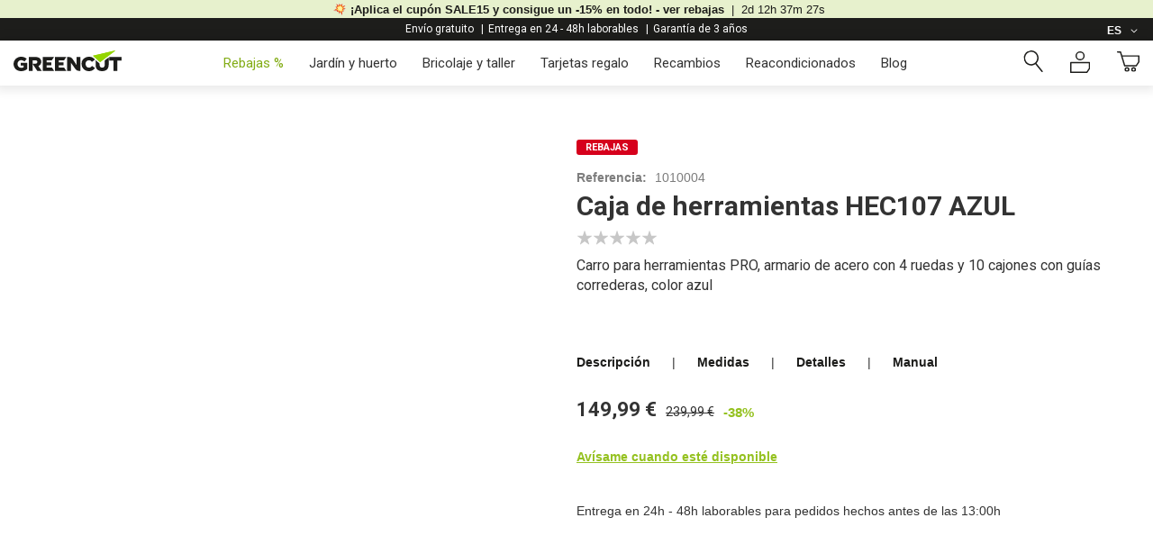

--- FILE ---
content_type: text/html; charset=UTF-8
request_url: https://www.greencut-tools.com/es/carro-herramientas-hec107-azul/
body_size: 46233
content:
<!doctype html>
<html lang="es">
    <head prefix="og: http://ogp.me/ns# fb: http://ogp.me/ns/fb# product: http://ogp.me/ns/product#">
                <meta charset="utf-8"/>
<meta name="title" content="ᐈ HEC107 AZUL · Carro de herramientas · ♻️ GREENCUT"/>
<meta name="description" content="Compra aquí el carro de herramientas HEC107 AZUL en la tienda oficial de GREENCUT. Los mejores precios, ofertas y condiciones de compra a un solo click."/>
<meta name="keywords" content="HEC107 "/>
<meta name="robots" content="INDEX,FOLLOW"/>
<meta name="viewport" content="width=device-width, initial-scale=1"/>
<meta name="format-detection" content="telephone=no"/>
<title>ᐈ HEC107 AZUL · Carro de herramientas · ♻️ GREENCUT</title>
                    <link rel="stylesheet" type="text/css" media="all" href="https://www.greencut-tools.com/pub/static/version1769753955/_cache/merged/840d4ccfda560cc8ead01dda67914dd9.css" />
<link rel="stylesheet" type="text/css" media="screen and (min-width: 768px)" href="https://www.greencut-tools.com/pub/static/version1769753955/frontend/Magento/greencut/es_ES/css/styles-l.css" />
<link rel="stylesheet" type="text/css" media="print" href="https://www.greencut-tools.com/pub/static/version1769753955/frontend/Magento/greencut/es_ES/css/print.css" />
<link rel="stylesheet" type="text/css" media="all" href="https://fonts.cdnfonts.com/css/ambit" />

<link rel="preconnect" href="https://www.greencut-tools.com" />
<link rel="preconnect" href="https://www.fitfiu-fitness.com" />
<link rel="preconnect" href="https://www.mc-haus.com" />
<link rel="preconnect" href="https://www.beeloomkids.com" />
<link rel="preconnect" crossorigin="anonymous" href="https://fonts.gstatic.com" />
<link rel="preconnect" crossorigin="anonymous" href="https://fonts.googleapis.com" />
<link rel="preconnect" crossorigin="anonymous" href="https://www.googletagmanager.com" />
<link rel="preconnect" crossorigin="anonymous" href="https://app.usercentrics.eu" />
<link rel="preconnect" crossorigin="anonymous" href="https://fonts.cdnfonts.com" />
<link rel="stylesheet preload prefetch" type="text/css" as="style" crossorigin="anonymous" href="https://fonts.googleapis.com/css2?family=Roboto:wght@400;700&display=swap" />
<link rel="dns-prefetch" href="//fonts.cdnfonts.com" />
<link rel="icon" type="image/x-icon" href="https://www.greencut-tools.com/pub/media/favicon/websites/1/favicon.png" />
<link rel="shortcut icon" type="image/x-icon" href="https://www.greencut-tools.com/pub/media/favicon/websites/1/favicon.png" />
<link rel="canonical" href="https://www.greencut-tools.com/es/carro-herramientas-hec107-azul/" />
<style>
 .view-greencut_pt {
        display: none;
    }
footer .footer.content .footer-full-container #footer-content .footer-links-group.telefonia li:nth-child(4) {
    display: none;
}
.minicart-wrapper .action.showcart:before{
display:none;
}

 .catalog-category-view.category-regalos .breadcrumbs, .catalog-category-view.category-cadeaux .breadcrumbs, .catalog-category-view.category-regali .breadcrumbs,  .catalog-category-view.category-christmas-gifts .breadcrumbs{
 display: none;
}
@media only screen and (max-width: 1024px) {
        .widget-content-category-products .block-2 {
           width: auto;
        }
 }

klarna-placement#klarna-product-page {
    display: none!important;
}


div#cart-page-message-container, #cart-message-container {
    display: none!important;
}

@media only screen and (max-width: 430px) {
    .review-add {
        justify-content: center;
        margin-left: auto;
        margin-right: auto;
        padding: 20px 0;
        max-width: none;
        background-color: #f2f2f2 !important;
        margin-top: 0px;
        width: auto;
    }

    .review-add .fieldset {
        display: flex;
        flex-direction: column;
        border: 0;
        margin: 0 0 40px;
        width: auto;
        padding: 0 20px !important;
        letter-spacing: -0.31em;
    }

    
    .review-add .fieldset .control,
    .review-add .fieldset .control input[type="text"],
    .review-add .fieldset .control textarea {
        width: 100%;
    }

    
    .nested#product-review-table > :nth-child(2) {
        display: none;
    }
}


.product-tags-global .precio_imbatible{
        background-color: #ff0000;
        color: white;
        font-weight: bold;
        font-size: 11px;
    }
</style>        
<!-- Google Tag Manager by MagePal -->




<!-- End Google Tag Manager by MagePal -->
    

    
	


<!--  twitter product cards-->
<meta name="twitter:card" content="product" />
<meta name="twitter:domain" content="https://www.greencut-tools.com/es/" />
<meta name="twitter:site" content="" />
<meta name="twitter:creator" content="" />
<meta name="twitter:title" content="Caja de herramientas HEC107 AZUL" />
<meta name="twitter:description" content="El carro de herramientas HEC107 de Greencut es la solución perfecta para mantener ordenadas todas tus herramientas. Su asa lateral y sus 4 ruedas giratorias con sistema de freno te permitirán poder mover el carro por todo el espacio de trabajo, por lo que podrás tener siempre todas las herramientas juntas en un mismo lugar. 
El diseño del carro de herramientas Greencut está pensado para que le saques el máximo partido. Está formado por 2 módulos que puedes adaptar según tus necesidades, ya sea utilizándolo como un único armario o como 2 cajas independientes. 
La caja superior cuenta con 1 bandeja con tapa forrada de malla, 3 cajones con cerradura y 3 espacios para organizar los accesorios más pequeños. La caja inferior cuenta con 2 cajones y 1 cajón de mayor capacidad extraíble con cerradura. Incluye también 4 colgadores que pueden colocarse en el lateral del carro.
Gracias a las guías correderas de bolas podrás deslizar cada cajón de manera funcional y sin esfuerzo. 
El carro de herramientas HEC107 es una opción robusta y duradera para almacenar y organizar tu taller o garaje, tanto para uso profesional como para uso doméstico. ¡Mantén tus herramientas organizadas en todo momento!" />
<meta name="twitter:image" content="https://www.greencut-tools.com/pub/media/catalog/product/cache/6b78ac9ed927a3c2db42a3c84dab4ce5/h/e/hec107-azul_00.png" />
<meta name="twitter:data1" content="EUR149.99" />
<meta name="twitter:label1" content="PRICE" />
<meta name="twitter:data2" content="ES" />
<meta name="twitter:label2" content="LOCATION" />
<!--  twitter product cards-->
<!--  facebook open graph -->
<meta property="og:site_name" content="" />
<meta property="og:type" content="og:product" />
<meta property="og:title" content="Caja de herramientas HEC107 AZUL" />
<meta property="og:image" content="https://www.greencut-tools.com/pub/media/catalog/product/cache/6b78ac9ed927a3c2db42a3c84dab4ce5/h/e/hec107-azul_00.png" />
<meta property="og:description" content="El carro de herramientas HEC107 de Greencut es la solución perfecta para mantener ordenadas todas tus herramientas. Su asa lateral y sus 4 ruedas giratorias con sistema de freno te permitirán poder mover el carro por todo el espacio de trabajo, por lo que podrás tener siempre todas las herramientas juntas en un mismo lugar. 
El diseño del carro de herramientas Greencut está pensado para que le saques el máximo partido. Está formado por 2 módulos que puedes adaptar según tus necesidades, ya sea utilizándolo como un único armario o como 2 cajas independientes. 
La caja superior cuenta con 1 bandeja con tapa forrada de malla, 3 cajones con cerradura y 3 espacios para organizar los accesorios más pequeños. La caja inferior cuenta con 2 cajones y 1 cajón de mayor capacidad extraíble con cerradura. Incluye también 4 colgadores que pueden colocarse en el lateral del carro.
Gracias a las guías correderas de bolas podrás deslizar cada cajón de manera funcional y sin esfuerzo. 
El carro de herramientas HEC107 es una opción robusta y duradera para almacenar y organizar tu taller o garaje, tanto para uso profesional como para uso doméstico. ¡Mantén tus herramientas organizadas en todo momento!" />
<meta property="og:url" content="https://www.greencut-tools.com/es/carro-herramientas-hec107-azul/?___store=es" />
<meta property="product:price:amount" content="149.99" />
<meta property="product:price:currency" content="EUR" />
<meta property="product:availability" content="out of stock"/>
<meta property="product:retailer_item_id" content="1010004"/>
<!--  facebook open graph -->
<!-- rich pins -->
<meta name="pinterest-rich-pin" content="enabled" />
<!-- rich pins -->
    </head>
    <body data-container="body"
          data-mage-init='{"loaderAjax": {}, "loader": { "icon": "https://www.greencut-tools.com/pub/static/version1769753955/frontend/Magento/greencut/es_ES/images/loader-2.gif"}}'
        id="html-body" class="amasty-mega-menu catalog-product-view product-carro-herramientas-hec107-azul page-layout-1column">
        
<!-- Google Tag Manager by MagePal -->
<noscript><iframe src="//www.googletagmanager.com/ns.html?id=GTM-NCD7T7P"
height="0" width="0" style="display:none;visibility:hidden"></iframe></noscript>
<!-- End Google Tag Manager by MagePal -->



<div class="cookie-status-message" id="cookie-status">
    The store will not work correctly when cookies are disabled.</div>




    <noscript>
        <div class="message global noscript">
            <div class="content">
                <p>
                    <strong>Parece que JavaScript está deshabilitado en su navegador.</strong>
                    <span>
                        Para obtener la mejor experiencia en nuestro sitio, asegúrese de activar Javascript en su navegador.                    </span>
                </p>
            </div>
        </div>
    </noscript>


<div class="page-wrapper"><header id="ammenu-header-container" class="ammenu-header-container page-header">
<div id="banner-announcements" class="loading">
            <div class="announcement">
                                    <a id="announcement-link" href="https://www.greencut-tools.com/es/rebajas">
                                                            <img src="https://www.greencut-tools.com/pub/media/standard/z_iconos/explosion.svg" alt="">
                                        <span class="content">¡Aplica el cupón SALE15 y consigue un -15% en todo! - ver rebajas</span>
                                            <span class="counter_date" data-counter="03/02/2026 23:59"></span>
                                                                            </a>
                        </div>
    </div>

<style>
    #banner-announcements {
        background-color: #d4e6a58e;
        color: #1d1d1b !important;
    }
    #announcement-link {
        color: #1d1d1b !important;
    }
</style>


<div class="panel wrapper"><div class="panel header">
<div class="header announcements loading" style="color:#ffffff!important;">
            <div class="announcement">
            <span class="content">Envío gratuito</span>
                            <span class="separator">|</span>
                    </div>
            <div class="announcement">
            <span class="content">Entrega en 24 - 48h laborables</span>
                            <span class="separator">|</span>
                    </div>
            <div class="announcement">
            <span class="content">Garantía de 3 años</span>
                    </div>
    </div>

    <style>
        .ammenu-header-container.page-header .panel.wrapper {
            background-color: #1d1d1b;
        }
        .panel.header .switcher {
            background-color: #1d1d1b;
        }
    </style>


<ul class="header links">    </ul><a class="action skip contentarea"
   href="#contentarea">
    <span>
        Ir al contenido    </span>
</a>
        <div class="switcher language switcher-language" data-ui-id="language-switcher" id="switcher-language">
        <strong class="label switcher-label"><span>Idioma</span></strong>
        <div class="actions dropdown options switcher-options">
            <div class="action toggle switcher-trigger"
                 id="switcher-language-trigger"
                 data-mage-init='{"dropdown":{}}'
                 data-toggle="dropdown"
                 data-trigger-keypress-button="true">
                <strong class="view-es">
                    <span>ES</span>
                </strong>
            </div>
            <ul class="dropdown switcher-dropdown"
                data-target="dropdown">
                                                                                                <li class="view-fr switcher-option">
                            <a href="https://www.greencut-tools.com/es/stores/store/redirect/___store/fr/___from_store/es/uenc/aHR0cHM6Ly93d3cuZ3JlZW5jdXQtdG9vbHMuY29tL2ZyL2NhcnJvLWhlcnJhbWllbnRhcy1oZWMxMDctYXp1bC8_X19fc3RvcmU9ZnI~/">
                                Français                            </a>
                        </li>
                                                                                <li class="view-it switcher-option">
                            <a href="https://www.greencut-tools.com/es/stores/store/redirect/___store/it/___from_store/es/uenc/aHR0cHM6Ly93d3cuZ3JlZW5jdXQtdG9vbHMuY29tL2l0L2NhcnJvLWhlcnJhbWllbnRhcy1oZWMxMDctYXp1bC8_X19fc3RvcmU9aXQ~/">
                                Italiano                            </a>
                        </li>
                                                                                <li class="view-greencut_en switcher-option">
                            <a href="https://www.greencut-tools.com/es/stores/store/redirect/___store/greencut_en/___from_store/es/uenc/aHR0cHM6Ly93d3cuZ3JlZW5jdXQtdG9vbHMuY29tL2VuL2NhcnJvLWhlcnJhbWllbnRhcy1oZWMxMDctYXp1bC8_X19fc3RvcmU9Z3JlZW5jdXRfZW4~/">
                                English                            </a>
                        </li>
                                                </ul>
        </div>
    </div>
</div></div><div class="header content"><div class="header-wrapper-content">
<!-- ko scope: 'index = ammenu_hamburger_toggle' -->
    <!-- ko if: $data.source.isMobile() || false -->
        <button class="ammenu-button -hamburger -trigger"
                aria-controls="ammenu-sidebar"
                aria-haspopup="menu"
                type="button"
                title="Toggling menu"
                data-bind="
                    style: {
                        color: color_settings.hamburger_icon_color
                    },
                    event: {
                        click: toggling
                    },
                    attr: {
                        'aria-expanded': isOpen().toString()
                    }">
        </button>
                    <style>
                @media (min-width: 1031px) {
                    .ammenu-button.-hamburger.-trigger {
                        display: none;
                    }
                }
            </style>
            <!-- /ko -->
<!-- /ko -->

<a class="ammenu-logo "
   href="https://www.greencut-tools.com/es/"
   title=""
   aria-label="store logo">
        <img src="https://www.greencut-tools.com/pub/media/logo/websites/1/logo_greencut.svg"
             title=""
             alt=""
                                  />
</a>


<div class="ammenu-robots-navigation">
    <nav class="navigation" data-action="navigation" aria-disabled="true" aria-hidden="true" tabindex="-1">
        <ul aria-disabled="true" aria-hidden="true">
                            
<li class="category-item&#x20;nav-0" role="presentation">
    <a href="https://www.greencut-tools.com/es/rebajas/"
       tabindex="-1"
       title="Rebajas&#x20;&#x25;">
        Rebajas %    </a>
    </li>

                            
<li class="category-item&#x20;nav-1" role="presentation">
    <a href="https://www.greencut-tools.com/es/herramientas-jardin/"
       tabindex="-1"
       title="Jard&#xED;n&#x20;y&#x20;huerto">
        Jardín y huerto    </a>
            <ul class="submenu">
                            
<li class="category-item&#x20;nav-1-0" role="presentation">
    <a href="https://www.greencut-tools.com/es/herramientas-jardin/biotrituradoras-gasolina/"
       tabindex="-1"
       title="Biotrituradoras">
        Biotrituradoras    </a>
    </li>

                            
<li class="category-item&#x20;nav-1-1" role="presentation">
    <a href="https://www.greencut-tools.com/es/herramientas-jardin/desbrozadoras/"
       tabindex="-1"
       title="Desbrozadoras">
        Desbrozadoras    </a>
    </li>

                            
<li class="category-item&#x20;nav-1-2" role="presentation">
    <a href="https://www.greencut-tools.com/es/herramientas-jardin/motosierras/"
       tabindex="-1"
       title="Motosierras">
        Motosierras    </a>
    </li>

                            
<li class="category-item&#x20;nav-1-3" role="presentation">
    <a href="https://www.greencut-tools.com/es/herramientas-jardin/motobombas/"
       tabindex="-1"
       title="Motobombas">
        Motobombas    </a>
    </li>

                            
<li class="category-item&#x20;nav-1-4" role="presentation">
    <a href="https://www.greencut-tools.com/es/herramientas-jardin/cortacespedes/"
       tabindex="-1"
       title="Cortac&#xE9;spedes">
        Cortacéspedes    </a>
    </li>

                            
<li class="category-item&#x20;nav-1-5" role="presentation">
    <a href="https://www.greencut-tools.com/es/herramientas-jardin/hidrolimpiadoras/"
       tabindex="-1"
       title="Hidrolimpiadoras">
        Hidrolimpiadoras    </a>
    </li>

                            
<li class="category-item&#x20;nav-1-6" role="presentation">
    <a href="https://www.greencut-tools.com/es/herramientas-jardin/podadoras-altura/"
       tabindex="-1"
       title="Podadoras&#x20;de&#x20;altura">
        Podadoras de altura    </a>
    </li>

                            
<li class="category-item&#x20;nav-1-7" role="presentation">
    <a href="https://www.greencut-tools.com/es/herramientas-jardin/bombas-agua-sumergibles/"
       tabindex="-1"
       title="Bombas&#x20;de&#x20;agua">
        Bombas de agua    </a>
    </li>

                    </ul>
    </li>

                            
<li class="category-item&#x20;nav-2" role="presentation">
    <a href="https://www.greencut-tools.com/es/herramientas-bricolaje/"
       tabindex="-1"
       title="Bricolaje&#x20;y&#x20;taller">
        Bricolaje y taller    </a>
    </li>

                            
<li class="category-item&#x20;nav-3" role="presentation">
    <a href="https://www.greencut-tools.com/es/tarjetas-regalo/"
       tabindex="-1"
       title="Tarjetas&#x20;regalo">
        Tarjetas regalo    </a>
    </li>

                            
<li class="category-item&#x20;nav-4" role="presentation">
    <a href="https://www.greencut-tools.com/es/recambios/"
       tabindex="-1"
       title="Recambios">
        Recambios    </a>
    </li>

                            
<li class="category-item&#x20;nav-5" role="presentation">
    <a href="https://www.greencut-tools.com/es/reacondicionados-greencut/"
       tabindex="-1"
       title="Reacondicionados">
        Reacondicionados    </a>
    </li>

                            
<li class="nav-6" role="presentation">
    <a href="https://www.greencut-tools.com/blog/"
       tabindex="-1"
       title="Blog">
        Blog    </a>
    </li>

                    </ul>
    </nav>
</div>

<div class="ammenu-menu-wrapper"
         data-nosnippet
         data-bind="
            scope: 'ammenu_wrapper',
            mageInit: {
                'Magento_Ui/js/core/app': {
                    components: {
                        'ammenu_wrapper': {
                            component: 'Amasty_MegaMenuLite/js/wrapper',
                            data: {&quot;show_mobile_content&quot;:0,&quot;mobile_content&quot;:null,&quot;type&quot;:{&quot;value&quot;:1,&quot;label&quot;:&quot;vertical&quot;},&quot;submenu_type&quot;:false,&quot;width&quot;:0,&quot;width_value&quot;:0,&quot;column_count&quot;:4,&quot;hide_content&quot;:false,&quot;desktop_font&quot;:700,&quot;mobile_font&quot;:700,&quot;elems&quot;:[{&quot;show_mobile_content&quot;:0,&quot;mobile_content&quot;:&quot;&quot;,&quot;type&quot;:{&quot;value&quot;:1,&quot;label&quot;:&quot;vertical&quot;},&quot;submenu_type&quot;:false,&quot;width&quot;:0,&quot;width_value&quot;:0,&quot;column_count&quot;:4,&quot;hide_content&quot;:false,&quot;desktop_font&quot;:&quot;700&quot;,&quot;mobile_font&quot;:700,&quot;elems&quot;:[],&quot;__disableTmpl&quot;:true,&quot;name&quot;:&quot;Rebajas %&quot;,&quot;is_category&quot;:true,&quot;id&quot;:&quot;category-node-1373&quot;,&quot;status&quot;:1,&quot;sort_order&quot;:&quot;0&quot;,&quot;content&quot;:&quot;&quot;,&quot;url&quot;:&quot;https:\/\/www.greencut-tools.com\/es\/rebajas\/&quot;,&quot;current&quot;:false,&quot;color_category&quot;:&quot;color:#82AC15;&quot;,&quot;hide_mobile_content&quot;:false,&quot;submenu_animation&quot;:&quot;none&quot;},{&quot;show_mobile_content&quot;:0,&quot;mobile_content&quot;:&quot;&quot;,&quot;type&quot;:{&quot;value&quot;:1,&quot;label&quot;:&quot;vertical&quot;},&quot;submenu_type&quot;:false,&quot;width&quot;:0,&quot;width_value&quot;:0,&quot;column_count&quot;:4,&quot;hide_content&quot;:false,&quot;desktop_font&quot;:&quot;700&quot;,&quot;mobile_font&quot;:&quot;700&quot;,&quot;elems&quot;:[{&quot;show_mobile_content&quot;:0,&quot;mobile_content&quot;:&quot;&quot;,&quot;type&quot;:{&quot;value&quot;:0,&quot;label&quot;:&quot;do not show&quot;},&quot;submenu_type&quot;:false,&quot;width&quot;:0,&quot;width_value&quot;:0,&quot;column_count&quot;:4,&quot;hide_content&quot;:false,&quot;desktop_font&quot;:700,&quot;mobile_font&quot;:700,&quot;elems&quot;:[],&quot;__disableTmpl&quot;:true,&quot;name&quot;:&quot;Biotrituradoras&quot;,&quot;is_category&quot;:true,&quot;id&quot;:&quot;category-node-16&quot;,&quot;status&quot;:1,&quot;sort_order&quot;:&quot;1&quot;,&quot;content&quot;:&quot;&quot;,&quot;url&quot;:&quot;https:\/\/www.greencut-tools.com\/es\/herramientas-jardin\/biotrituradoras-gasolina\/&quot;,&quot;current&quot;:false,&quot;color_category&quot;:null,&quot;hide_mobile_content&quot;:false,&quot;submenu_animation&quot;:null},{&quot;show_mobile_content&quot;:0,&quot;mobile_content&quot;:&quot;&quot;,&quot;type&quot;:{&quot;value&quot;:0,&quot;label&quot;:&quot;do not show&quot;},&quot;submenu_type&quot;:false,&quot;width&quot;:0,&quot;width_value&quot;:0,&quot;column_count&quot;:4,&quot;hide_content&quot;:false,&quot;desktop_font&quot;:700,&quot;mobile_font&quot;:700,&quot;elems&quot;:[],&quot;__disableTmpl&quot;:true,&quot;name&quot;:&quot;Desbrozadoras&quot;,&quot;is_category&quot;:true,&quot;id&quot;:&quot;category-node-20&quot;,&quot;status&quot;:1,&quot;sort_order&quot;:&quot;3&quot;,&quot;content&quot;:&quot;&quot;,&quot;url&quot;:&quot;https:\/\/www.greencut-tools.com\/es\/herramientas-jardin\/desbrozadoras\/&quot;,&quot;current&quot;:false,&quot;color_category&quot;:null,&quot;hide_mobile_content&quot;:false,&quot;submenu_animation&quot;:null},{&quot;show_mobile_content&quot;:0,&quot;mobile_content&quot;:&quot;&quot;,&quot;type&quot;:{&quot;value&quot;:0,&quot;label&quot;:&quot;do not show&quot;},&quot;submenu_type&quot;:false,&quot;width&quot;:0,&quot;width_value&quot;:0,&quot;column_count&quot;:4,&quot;hide_content&quot;:false,&quot;desktop_font&quot;:700,&quot;mobile_font&quot;:700,&quot;elems&quot;:[],&quot;__disableTmpl&quot;:true,&quot;name&quot;:&quot;Motosierras&quot;,&quot;is_category&quot;:true,&quot;id&quot;:&quot;category-node-24&quot;,&quot;status&quot;:1,&quot;sort_order&quot;:&quot;4&quot;,&quot;content&quot;:&quot;&quot;,&quot;url&quot;:&quot;https:\/\/www.greencut-tools.com\/es\/herramientas-jardin\/motosierras\/&quot;,&quot;current&quot;:false,&quot;color_category&quot;:null,&quot;hide_mobile_content&quot;:false,&quot;submenu_animation&quot;:null},{&quot;show_mobile_content&quot;:0,&quot;mobile_content&quot;:null,&quot;type&quot;:{&quot;value&quot;:0,&quot;label&quot;:&quot;do not show&quot;},&quot;submenu_type&quot;:false,&quot;width&quot;:0,&quot;width_value&quot;:0,&quot;column_count&quot;:4,&quot;hide_content&quot;:false,&quot;desktop_font&quot;:700,&quot;mobile_font&quot;:700,&quot;elems&quot;:[],&quot;__disableTmpl&quot;:true,&quot;name&quot;:&quot;Motobombas&quot;,&quot;is_category&quot;:true,&quot;id&quot;:&quot;category-node-1569&quot;,&quot;status&quot;:1,&quot;sort_order&quot;:&quot;6&quot;,&quot;content&quot;:&quot;&quot;,&quot;url&quot;:&quot;https:\/\/www.greencut-tools.com\/es\/herramientas-jardin\/motobombas\/&quot;,&quot;current&quot;:false,&quot;color_category&quot;:null,&quot;hide_mobile_content&quot;:false,&quot;submenu_animation&quot;:null},{&quot;show_mobile_content&quot;:0,&quot;mobile_content&quot;:&quot;&quot;,&quot;type&quot;:{&quot;value&quot;:0,&quot;label&quot;:&quot;do not show&quot;},&quot;submenu_type&quot;:false,&quot;width&quot;:0,&quot;width_value&quot;:0,&quot;column_count&quot;:4,&quot;hide_content&quot;:false,&quot;desktop_font&quot;:700,&quot;mobile_font&quot;:700,&quot;elems&quot;:[],&quot;__disableTmpl&quot;:true,&quot;name&quot;:&quot;Cortac\u00e9spedes&quot;,&quot;is_category&quot;:true,&quot;id&quot;:&quot;category-node-18&quot;,&quot;status&quot;:1,&quot;sort_order&quot;:&quot;9&quot;,&quot;content&quot;:&quot;&quot;,&quot;url&quot;:&quot;https:\/\/www.greencut-tools.com\/es\/herramientas-jardin\/cortacespedes\/&quot;,&quot;current&quot;:false,&quot;color_category&quot;:null,&quot;hide_mobile_content&quot;:false,&quot;submenu_animation&quot;:null},{&quot;show_mobile_content&quot;:0,&quot;mobile_content&quot;:&quot;&quot;,&quot;type&quot;:{&quot;value&quot;:0,&quot;label&quot;:&quot;do not show&quot;},&quot;submenu_type&quot;:false,&quot;width&quot;:0,&quot;width_value&quot;:0,&quot;column_count&quot;:4,&quot;hide_content&quot;:false,&quot;desktop_font&quot;:700,&quot;mobile_font&quot;:700,&quot;elems&quot;:[],&quot;__disableTmpl&quot;:true,&quot;name&quot;:&quot;Hidrolimpiadoras&quot;,&quot;is_category&quot;:true,&quot;id&quot;:&quot;category-node-21&quot;,&quot;status&quot;:1,&quot;sort_order&quot;:&quot;10&quot;,&quot;content&quot;:&quot;&quot;,&quot;url&quot;:&quot;https:\/\/www.greencut-tools.com\/es\/herramientas-jardin\/hidrolimpiadoras\/&quot;,&quot;current&quot;:false,&quot;color_category&quot;:null,&quot;hide_mobile_content&quot;:false,&quot;submenu_animation&quot;:null},{&quot;show_mobile_content&quot;:0,&quot;mobile_content&quot;:&quot;&quot;,&quot;type&quot;:{&quot;value&quot;:0,&quot;label&quot;:&quot;do not show&quot;},&quot;submenu_type&quot;:false,&quot;width&quot;:0,&quot;width_value&quot;:0,&quot;column_count&quot;:4,&quot;hide_content&quot;:false,&quot;desktop_font&quot;:700,&quot;mobile_font&quot;:700,&quot;elems&quot;:[],&quot;__disableTmpl&quot;:true,&quot;name&quot;:&quot;Podadoras de altura&quot;,&quot;is_category&quot;:true,&quot;id&quot;:&quot;category-node-26&quot;,&quot;status&quot;:1,&quot;sort_order&quot;:&quot;11&quot;,&quot;content&quot;:&quot;&quot;,&quot;url&quot;:&quot;https:\/\/www.greencut-tools.com\/es\/herramientas-jardin\/podadoras-altura\/&quot;,&quot;current&quot;:false,&quot;color_category&quot;:null,&quot;hide_mobile_content&quot;:false,&quot;submenu_animation&quot;:null},{&quot;show_mobile_content&quot;:0,&quot;mobile_content&quot;:&quot;&quot;,&quot;type&quot;:{&quot;value&quot;:0,&quot;label&quot;:&quot;do not show&quot;},&quot;submenu_type&quot;:false,&quot;width&quot;:0,&quot;width_value&quot;:0,&quot;column_count&quot;:4,&quot;hide_content&quot;:false,&quot;desktop_font&quot;:700,&quot;mobile_font&quot;:700,&quot;elems&quot;:[],&quot;__disableTmpl&quot;:true,&quot;name&quot;:&quot;Bombas de agua&quot;,&quot;is_category&quot;:true,&quot;id&quot;:&quot;category-node-17&quot;,&quot;status&quot;:1,&quot;sort_order&quot;:&quot;12&quot;,&quot;content&quot;:&quot;&quot;,&quot;url&quot;:&quot;https:\/\/www.greencut-tools.com\/es\/herramientas-jardin\/bombas-agua-sumergibles\/&quot;,&quot;current&quot;:false,&quot;color_category&quot;:null,&quot;hide_mobile_content&quot;:false,&quot;submenu_animation&quot;:null}],&quot;__disableTmpl&quot;:true,&quot;name&quot;:&quot;Jard\u00edn y huerto&quot;,&quot;is_category&quot;:true,&quot;id&quot;:&quot;category-node-13&quot;,&quot;status&quot;:1,&quot;sort_order&quot;:&quot;1&quot;,&quot;content&quot;:&quot;&lt;style&gt;\r\n.ammenu-submenu-wrapper#category-node-13{\r\npadding: 32px 32px 15px 32px!important;\r\n}\r\n\r\n.ammenu-submenu-wrapper#category-node-13 .ammenu-column:not(:last-child) {\r\n    padding-right: 0!important;\r\n}\r\n&lt;\/style&gt;\r\n&lt;p&gt;&lt;!-- ko scope: \&quot;index = ammenu_columns_wrapper\&quot; --&gt; &lt;!-- ko template: getTemplate() --&gt;&lt;!-- \/ko --&gt; &lt;!-- \/ko --&gt;&lt;\/p&gt;&quot;,&quot;url&quot;:&quot;https:\/\/www.greencut-tools.com\/es\/herramientas-jardin\/&quot;,&quot;current&quot;:false,&quot;color_category&quot;:null,&quot;hide_mobile_content&quot;:false,&quot;submenu_animation&quot;:&quot;none&quot;},{&quot;show_mobile_content&quot;:0,&quot;mobile_content&quot;:&quot;&quot;,&quot;type&quot;:{&quot;value&quot;:1,&quot;label&quot;:&quot;vertical&quot;},&quot;submenu_type&quot;:false,&quot;width&quot;:0,&quot;width_value&quot;:0,&quot;column_count&quot;:5,&quot;hide_content&quot;:false,&quot;desktop_font&quot;:&quot;700&quot;,&quot;mobile_font&quot;:&quot;700&quot;,&quot;elems&quot;:[],&quot;__disableTmpl&quot;:true,&quot;name&quot;:&quot;Bricolaje y taller&quot;,&quot;is_category&quot;:true,&quot;id&quot;:&quot;category-node-14&quot;,&quot;status&quot;:1,&quot;sort_order&quot;:&quot;3&quot;,&quot;content&quot;:&quot;&quot;,&quot;url&quot;:&quot;https:\/\/www.greencut-tools.com\/es\/herramientas-bricolaje\/&quot;,&quot;current&quot;:false,&quot;color_category&quot;:null,&quot;hide_mobile_content&quot;:false,&quot;submenu_animation&quot;:&quot;none&quot;},{&quot;show_mobile_content&quot;:0,&quot;mobile_content&quot;:null,&quot;type&quot;:{&quot;value&quot;:1,&quot;label&quot;:&quot;vertical&quot;},&quot;submenu_type&quot;:false,&quot;width&quot;:0,&quot;width_value&quot;:0,&quot;column_count&quot;:4,&quot;hide_content&quot;:false,&quot;desktop_font&quot;:700,&quot;mobile_font&quot;:700,&quot;elems&quot;:[],&quot;__disableTmpl&quot;:true,&quot;name&quot;:&quot;Tarjetas regalo&quot;,&quot;is_category&quot;:true,&quot;id&quot;:&quot;category-node-1590&quot;,&quot;status&quot;:1,&quot;sort_order&quot;:&quot;4&quot;,&quot;content&quot;:&quot;&quot;,&quot;url&quot;:&quot;https:\/\/www.greencut-tools.com\/es\/tarjetas-regalo\/&quot;,&quot;current&quot;:false,&quot;color_category&quot;:null,&quot;hide_mobile_content&quot;:false,&quot;submenu_animation&quot;:null},{&quot;show_mobile_content&quot;:0,&quot;mobile_content&quot;:null,&quot;type&quot;:{&quot;value&quot;:1,&quot;label&quot;:&quot;vertical&quot;},&quot;submenu_type&quot;:false,&quot;width&quot;:0,&quot;width_value&quot;:0,&quot;column_count&quot;:4,&quot;hide_content&quot;:false,&quot;desktop_font&quot;:700,&quot;mobile_font&quot;:700,&quot;elems&quot;:[],&quot;__disableTmpl&quot;:true,&quot;name&quot;:&quot;Recambios&quot;,&quot;is_category&quot;:true,&quot;id&quot;:&quot;category-node-38&quot;,&quot;status&quot;:1,&quot;sort_order&quot;:&quot;8&quot;,&quot;content&quot;:&quot;&quot;,&quot;url&quot;:&quot;https:\/\/www.greencut-tools.com\/es\/recambios\/&quot;,&quot;current&quot;:false,&quot;color_category&quot;:null,&quot;hide_mobile_content&quot;:false,&quot;submenu_animation&quot;:null},{&quot;show_mobile_content&quot;:0,&quot;mobile_content&quot;:null,&quot;type&quot;:{&quot;value&quot;:1,&quot;label&quot;:&quot;vertical&quot;},&quot;submenu_type&quot;:false,&quot;width&quot;:0,&quot;width_value&quot;:0,&quot;column_count&quot;:4,&quot;hide_content&quot;:false,&quot;desktop_font&quot;:700,&quot;mobile_font&quot;:700,&quot;elems&quot;:[],&quot;__disableTmpl&quot;:true,&quot;name&quot;:&quot;Reacondicionados&quot;,&quot;is_category&quot;:true,&quot;id&quot;:&quot;category-node-39&quot;,&quot;status&quot;:1,&quot;sort_order&quot;:&quot;9&quot;,&quot;content&quot;:&quot;&quot;,&quot;url&quot;:&quot;https:\/\/www.greencut-tools.com\/es\/reacondicionados-greencut\/&quot;,&quot;current&quot;:false,&quot;color_category&quot;:null,&quot;hide_mobile_content&quot;:false,&quot;submenu_animation&quot;:null},{&quot;show_mobile_content&quot;:0,&quot;mobile_content&quot;:null,&quot;type&quot;:{&quot;value&quot;:1,&quot;label&quot;:&quot;vertical&quot;},&quot;submenu_type&quot;:false,&quot;width&quot;:0,&quot;width_value&quot;:0,&quot;column_count&quot;:4,&quot;hide_content&quot;:true,&quot;desktop_font&quot;:&quot;700&quot;,&quot;mobile_font&quot;:700,&quot;elems&quot;:[],&quot;__disableTmpl&quot;:true,&quot;name&quot;:&quot;Blog&quot;,&quot;is_category&quot;:false,&quot;id&quot;:&quot;custom-node-2&quot;,&quot;status&quot;:1,&quot;sort_order&quot;:&quot;10&quot;,&quot;url&quot;:&quot;https:\/\/www.greencut-tools.com\/blog\/&quot;,&quot;current&quot;:false,&quot;color_category&quot;:null,&quot;hide_mobile_content&quot;:false,&quot;submenu_animation&quot;:null}],&quot;__disableTmpl&quot;:true,&quot;name&quot;:null,&quot;is_category&quot;:null,&quot;id&quot;:null,&quot;status&quot;:0,&quot;sort_order&quot;:null,&quot;content&quot;:null,&quot;url&quot;:null,&quot;current&quot;:false,&quot;color_category&quot;:null,&quot;hide_mobile_content&quot;:false,&quot;submenu_animation&quot;:null},
                            config: {&quot;is_hamburger&quot;:false,&quot;color_settings&quot;:{&quot;color_template&quot;:&quot;custom&quot;,&quot;main_menu_background&quot;:&quot;F5F8FF&quot;,&quot;main_menu_background_hover&quot;:&quot;FFFFFF&quot;,&quot;main_menu_text&quot;:&quot;546B92&quot;,&quot;main_menu_text_hover&quot;:&quot;376EFB&quot;,&quot;submenu_background_color&quot;:&quot;FFFFFF&quot;,&quot;submenu_background_image&quot;:&quot;&quot;,&quot;submenu_text&quot;:&quot;546B92&quot;,&quot;submenu_text_hover&quot;:&quot;376EFB&quot;,&quot;current_category_color&quot;:&quot;376EFB&quot;,&quot;toggle_icon_color&quot;:&quot;9EADC7&quot;,&quot;hamburger_icon_color&quot;:&quot;9EADC7&quot;},&quot;mobile_menu_title&quot;:&quot;&quot;,&quot;mobile_menu_width&quot;:1030,&quot;welcome_message&quot;:{&quot;message&quot;:&quot;Welcome&quot;},&quot;invitation_url&quot;:&quot;&quot;,&quot;hide_view_all_link&quot;:false,&quot;mobile_class&quot;:&quot;drill&quot;,&quot;is_sticky&quot;:0,&quot;is_icons_available&quot;:&quot;both&quot;,&quot;animation_time&quot;:0.3,&quot;hamburger_animation&quot;:&quot;none&quot;},
                            children: [],
                            settings: {&quot;account&quot;:{&quot;is_logged_in&quot;:false,&quot;login&quot;:&quot;https:\/\/www.greencut-tools.com\/es\/customer\/account\/login\/referer\/aHR0cHM6Ly93d3cuZ3JlZW5jdXQtdG9vbHMuY29tL2VzL2NhcnJvLWhlcnJhbWllbnRhcy1oZWMxMDctYXp1bC8~\/&quot;,&quot;create&quot;:&quot;https:\/\/www.greencut-tools.com\/es\/customer\/account\/create\/&quot;,&quot;logout&quot;:&quot;https:\/\/www.greencut-tools.com\/es\/customer\/account\/logout\/&quot;,&quot;account&quot;:&quot;https:\/\/www.greencut-tools.com\/es\/customer\/account\/&quot;},&quot;switcher&quot;:{&quot;current_code&quot;:&quot;es&quot;,&quot;current_name&quot;:&quot;Greencut ES&quot;,&quot;current_store_id&quot;:&quot;5&quot;,&quot;items&quot;:[{&quot;url&quot;:&quot;https:\/\/www.greencut-tools.com\/es\/stores\/store\/redirect\/___store\/es\/___from_store\/es\/uenc\/aHR0cHM6Ly93d3cuZ3JlZW5jdXQtdG9vbHMuY29tL2VzL2NhcnJvLWhlcnJhbWllbnRhcy1oZWMxMDctYXp1bC8_X19fc3RvcmU9ZXM~\/&quot;,&quot;code&quot;:&quot;es&quot;,&quot;name&quot;:&quot;Greencut ES&quot;},{&quot;url&quot;:&quot;https:\/\/www.greencut-tools.com\/es\/stores\/store\/redirect\/___store\/fr\/___from_store\/es\/uenc\/aHR0cHM6Ly93d3cuZ3JlZW5jdXQtdG9vbHMuY29tL2ZyL2NhcnJvLWhlcnJhbWllbnRhcy1oZWMxMDctYXp1bC8_X19fc3RvcmU9ZnI~\/&quot;,&quot;code&quot;:&quot;fr&quot;,&quot;name&quot;:&quot;Greencut FR&quot;},{&quot;url&quot;:&quot;https:\/\/www.greencut-tools.com\/es\/stores\/store\/redirect\/___store\/it\/___from_store\/es\/uenc\/aHR0cHM6Ly93d3cuZ3JlZW5jdXQtdG9vbHMuY29tL2l0L2NhcnJvLWhlcnJhbWllbnRhcy1oZWMxMDctYXp1bC8_X19fc3RvcmU9aXQ~\/&quot;,&quot;code&quot;:&quot;it&quot;,&quot;name&quot;:&quot;Greencut IT&quot;},{&quot;url&quot;:&quot;https:\/\/www.greencut-tools.com\/es\/stores\/store\/redirect\/___store\/greencut_en\/___from_store\/es\/uenc\/aHR0cHM6Ly93d3cuZ3JlZW5jdXQtdG9vbHMuY29tL2VuL2NhcnJvLWhlcnJhbWllbnRhcy1oZWMxMDctYXp1bC8_X19fc3RvcmU9Z3JlZW5jdXRfZW4~\/&quot;,&quot;code&quot;:&quot;greencut_en&quot;,&quot;name&quot;:&quot;Greencut EN&quot;}]},&quot;currency&quot;:{&quot;current_code&quot;:&quot;EUR&quot;,&quot;current_code_title&quot;:&quot;EUR&quot;,&quot;current_name&quot;:null,&quot;id_modifier&quot;:&quot;nav&quot;,&quot;items&quot;:[]}},
                            links: [],
                            components: {&quot;ammenu_account_wrapper&quot;:{&quot;items&quot;:[{&quot;id&quot;:&quot;login&quot;,&quot;sort_order&quot;:&quot;10&quot;,&quot;icon_template&quot;:&quot;Amasty_MegaMenuLite\/components\/icons\/sign_in&quot;,&quot;name&quot;:&quot;Entrar&quot;,&quot;url&quot;:&quot;https:\/\/www.greencut-tools.com\/es\/customer\/account\/login\/referer\/aHR0cHM6Ly93d3cuZ3JlZW5jdXQtdG9vbHMuY29tL2VzL2NhcnJvLWhlcnJhbWllbnRhcy1oZWMxMDctYXp1bC8~\/&quot;,&quot;isVisible&quot;:true},{&quot;id&quot;:&quot;create&quot;,&quot;sort_order&quot;:&quot;20&quot;,&quot;icon_template&quot;:&quot;Amasty_MegaMenuLite\/components\/icons\/create_account&quot;,&quot;name&quot;:&quot;Crear una cuenta&quot;,&quot;url&quot;:&quot;https:\/\/www.greencut-tools.com\/es\/customer\/account\/create\/&quot;,&quot;isVisible&quot;:true}]}},
                        }
                    }
                }
            }">
            
<!-- ko if: !$data.isMobile() -->
    <div class="ammenu-nav-sections -topmenu "
             data-bind="
                css: {
                    '-sticky': $data.isSticky() && ($data.isOpen ? !$data.isOpen() : true)
                }">
    <nav class="ammenu-main-container"
         aria-label="Main Menu"
         data-action="navigation"
                     style="
                 background-color: F5F8FF;
                 color: 546B92;"
         >
        <ul class="ammenu-items -root" role="menubar">
                            
<li class="ammenu-item category-item"
    role="menuitem"
    data-bind="
        scope: 'ammenu_topmenu_item_0',
        mageInit: {
            'Magento_Ui/js/core/app': {
                components: {
                    'ammenu_topmenu_item_0': {
                        component: 'Amasty_MegaMenuLite/js/top_menu/item',
                        elemIndex: 0,
                        id: 'category-node-1373'
                    }
                }
            }
        }">

    
<a if="item.isVisible"
   class="ammenu-link"
   href="https&#x3A;&#x2F;&#x2F;www.greencut-tools.com&#x2F;es&#x2F;rebajas&#x2F;"
   style="font-weight: 700"
   data-bind="
        event: item.isInteractive ? {
            mouseenter: onMouseenter,
            keypress: onMouseenter,
            mouseleave: onMouseleave
        } : false,
        style: {
            'color': item.color() ? item.color() : '',
            'background': item.backgroundColor() ? item.backgroundColor() : ''
        },
        attr: {
            tabindex: item.isInteractive ? '0' : '-1',
            role: !item.isInteractive ? 'presentation' : 'menuitem'
        },
        css: {
            '-current': item.current,
            '-disabled': !item.isInteractive
        }">
            
    
    <p class="ammenu-text-block">
        <span class="ammenu-text" style='color:#82AC15;' >Rebajas %</span>
           </p>
</a>

    <!-- ko scope: 'index = ammenu_submenu_wrapper' -->
        <!-- ko template: {
            name: getTemplate(),
            data: {
                item: $parent.item,
                event: {
                    mouseleave: function () {
                        $parent.item.isActive(false);
                    },
                    mouseenter: function () {
                        $parent.item.isActive(true);
                    }
                },
                isSidebar: false
            }
        }-->
        <!-- /ko -->
    <!-- /ko -->
</li>
                            
<li class="ammenu-item category-item"
    role="menuitem"
    data-bind="
        scope: 'ammenu_topmenu_item_1',
        mageInit: {
            'Magento_Ui/js/core/app': {
                components: {
                    'ammenu_topmenu_item_1': {
                        component: 'Amasty_MegaMenuLite/js/top_menu/item',
                        elemIndex: 1,
                        id: 'category-node-13'
                    }
                }
            }
        }">

    
<a if="item.isVisible"
   class="ammenu-link"
   href="https&#x3A;&#x2F;&#x2F;www.greencut-tools.com&#x2F;es&#x2F;herramientas-jardin&#x2F;"
   style="font-weight: 700"
   data-bind="
        event: item.isInteractive ? {
            mouseenter: onMouseenter,
            keypress: onMouseenter,
            mouseleave: onMouseleave
        } : false,
        style: {
            'color': item.color() ? item.color() : '',
            'background': item.backgroundColor() ? item.backgroundColor() : ''
        },
        attr: {
            tabindex: item.isInteractive ? '0' : '-1',
            role: !item.isInteractive ? 'presentation' : 'menuitem'
        },
        css: {
            '-current': item.current,
            '-disabled': !item.isInteractive
        }">
            
    
    <p class="ammenu-text-block">
        <span class="ammenu-text"  >Jardín y huerto</span>
           </p>
</a>

    <!-- ko scope: 'index = ammenu_submenu_wrapper' -->
        <!-- ko template: {
            name: getTemplate(),
            data: {
                item: $parent.item,
                event: {
                    mouseleave: function () {
                        $parent.item.isActive(false);
                    },
                    mouseenter: function () {
                        $parent.item.isActive(true);
                    }
                },
                isSidebar: false
            }
        }-->
        <!-- /ko -->
    <!-- /ko -->
</li>
                            
<li class="ammenu-item category-item"
    role="menuitem"
    data-bind="
        scope: 'ammenu_topmenu_item_2',
        mageInit: {
            'Magento_Ui/js/core/app': {
                components: {
                    'ammenu_topmenu_item_2': {
                        component: 'Amasty_MegaMenuLite/js/top_menu/item',
                        elemIndex: 2,
                        id: 'category-node-14'
                    }
                }
            }
        }">

    
<a if="item.isVisible"
   class="ammenu-link"
   href="https&#x3A;&#x2F;&#x2F;www.greencut-tools.com&#x2F;es&#x2F;herramientas-bricolaje&#x2F;"
   style="font-weight: 700"
   data-bind="
        event: item.isInteractive ? {
            mouseenter: onMouseenter,
            keypress: onMouseenter,
            mouseleave: onMouseleave
        } : false,
        style: {
            'color': item.color() ? item.color() : '',
            'background': item.backgroundColor() ? item.backgroundColor() : ''
        },
        attr: {
            tabindex: item.isInteractive ? '0' : '-1',
            role: !item.isInteractive ? 'presentation' : 'menuitem'
        },
        css: {
            '-current': item.current,
            '-disabled': !item.isInteractive
        }">
            
    
    <p class="ammenu-text-block">
        <span class="ammenu-text"  >Bricolaje y taller</span>
           </p>
</a>

    <!-- ko scope: 'index = ammenu_submenu_wrapper' -->
        <!-- ko template: {
            name: getTemplate(),
            data: {
                item: $parent.item,
                event: {
                    mouseleave: function () {
                        $parent.item.isActive(false);
                    },
                    mouseenter: function () {
                        $parent.item.isActive(true);
                    }
                },
                isSidebar: false
            }
        }-->
        <!-- /ko -->
    <!-- /ko -->
</li>
                            
<li class="ammenu-item category-item"
    role="menuitem"
    data-bind="
        scope: 'ammenu_topmenu_item_3',
        mageInit: {
            'Magento_Ui/js/core/app': {
                components: {
                    'ammenu_topmenu_item_3': {
                        component: 'Amasty_MegaMenuLite/js/top_menu/item',
                        elemIndex: 3,
                        id: 'category-node-1590'
                    }
                }
            }
        }">

    
<a if="item.isVisible"
   class="ammenu-link"
   href="https&#x3A;&#x2F;&#x2F;www.greencut-tools.com&#x2F;es&#x2F;tarjetas-regalo&#x2F;"
   style="font-weight: 700"
   data-bind="
        event: item.isInteractive ? {
            mouseenter: onMouseenter,
            keypress: onMouseenter,
            mouseleave: onMouseleave
        } : false,
        style: {
            'color': item.color() ? item.color() : '',
            'background': item.backgroundColor() ? item.backgroundColor() : ''
        },
        attr: {
            tabindex: item.isInteractive ? '0' : '-1',
            role: !item.isInteractive ? 'presentation' : 'menuitem'
        },
        css: {
            '-current': item.current,
            '-disabled': !item.isInteractive
        }">
            
    
    <p class="ammenu-text-block">
        <span class="ammenu-text"  >Tarjetas regalo</span>
           </p>
</a>

    <!-- ko scope: 'index = ammenu_submenu_wrapper' -->
        <!-- ko template: {
            name: getTemplate(),
            data: {
                item: $parent.item,
                event: {
                    mouseleave: function () {
                        $parent.item.isActive(false);
                    },
                    mouseenter: function () {
                        $parent.item.isActive(true);
                    }
                },
                isSidebar: false
            }
        }-->
        <!-- /ko -->
    <!-- /ko -->
</li>
                            
<li class="ammenu-item category-item"
    role="menuitem"
    data-bind="
        scope: 'ammenu_topmenu_item_4',
        mageInit: {
            'Magento_Ui/js/core/app': {
                components: {
                    'ammenu_topmenu_item_4': {
                        component: 'Amasty_MegaMenuLite/js/top_menu/item',
                        elemIndex: 4,
                        id: 'category-node-38'
                    }
                }
            }
        }">

    
<a if="item.isVisible"
   class="ammenu-link"
   href="https&#x3A;&#x2F;&#x2F;www.greencut-tools.com&#x2F;es&#x2F;recambios&#x2F;"
   style="font-weight: 700"
   data-bind="
        event: item.isInteractive ? {
            mouseenter: onMouseenter,
            keypress: onMouseenter,
            mouseleave: onMouseleave
        } : false,
        style: {
            'color': item.color() ? item.color() : '',
            'background': item.backgroundColor() ? item.backgroundColor() : ''
        },
        attr: {
            tabindex: item.isInteractive ? '0' : '-1',
            role: !item.isInteractive ? 'presentation' : 'menuitem'
        },
        css: {
            '-current': item.current,
            '-disabled': !item.isInteractive
        }">
            
    
    <p class="ammenu-text-block">
        <span class="ammenu-text"  >Recambios</span>
           </p>
</a>

    <!-- ko scope: 'index = ammenu_submenu_wrapper' -->
        <!-- ko template: {
            name: getTemplate(),
            data: {
                item: $parent.item,
                event: {
                    mouseleave: function () {
                        $parent.item.isActive(false);
                    },
                    mouseenter: function () {
                        $parent.item.isActive(true);
                    }
                },
                isSidebar: false
            }
        }-->
        <!-- /ko -->
    <!-- /ko -->
</li>
                            
<li class="ammenu-item category-item"
    role="menuitem"
    data-bind="
        scope: 'ammenu_topmenu_item_5',
        mageInit: {
            'Magento_Ui/js/core/app': {
                components: {
                    'ammenu_topmenu_item_5': {
                        component: 'Amasty_MegaMenuLite/js/top_menu/item',
                        elemIndex: 5,
                        id: 'category-node-39'
                    }
                }
            }
        }">

    
<a if="item.isVisible"
   class="ammenu-link"
   href="https&#x3A;&#x2F;&#x2F;www.greencut-tools.com&#x2F;es&#x2F;reacondicionados-greencut&#x2F;"
   style="font-weight: 700"
   data-bind="
        event: item.isInteractive ? {
            mouseenter: onMouseenter,
            keypress: onMouseenter,
            mouseleave: onMouseleave
        } : false,
        style: {
            'color': item.color() ? item.color() : '',
            'background': item.backgroundColor() ? item.backgroundColor() : ''
        },
        attr: {
            tabindex: item.isInteractive ? '0' : '-1',
            role: !item.isInteractive ? 'presentation' : 'menuitem'
        },
        css: {
            '-current': item.current,
            '-disabled': !item.isInteractive
        }">
            
    
    <p class="ammenu-text-block">
        <span class="ammenu-text"  >Reacondicionados</span>
           </p>
</a>

    <!-- ko scope: 'index = ammenu_submenu_wrapper' -->
        <!-- ko template: {
            name: getTemplate(),
            data: {
                item: $parent.item,
                event: {
                    mouseleave: function () {
                        $parent.item.isActive(false);
                    },
                    mouseenter: function () {
                        $parent.item.isActive(true);
                    }
                },
                isSidebar: false
            }
        }-->
        <!-- /ko -->
    <!-- /ko -->
</li>
                            
<li class="ammenu-item category-item"
    role="menuitem"
    data-bind="
        scope: 'ammenu_topmenu_item_6',
        mageInit: {
            'Magento_Ui/js/core/app': {
                components: {
                    'ammenu_topmenu_item_6': {
                        component: 'Amasty_MegaMenuLite/js/top_menu/item',
                        elemIndex: 6,
                        id: 'custom-node-2'
                    }
                }
            }
        }">

    
<a if="item.isVisible"
   class="ammenu-link"
   href="https&#x3A;&#x2F;&#x2F;www.greencut-tools.com&#x2F;blog&#x2F;"
   style="font-weight: 700"
   data-bind="
        event: item.isInteractive ? {
            mouseenter: onMouseenter,
            keypress: onMouseenter,
            mouseleave: onMouseleave
        } : false,
        style: {
            'color': item.color() ? item.color() : '',
            'background': item.backgroundColor() ? item.backgroundColor() : ''
        },
        attr: {
            tabindex: item.isInteractive ? '0' : '-1',
            role: !item.isInteractive ? 'presentation' : 'menuitem'
        },
        css: {
            '-current': item.current,
            '-disabled': !item.isInteractive
        }">
            
    
    <p class="ammenu-text-block">
        <span class="ammenu-text"  >Blog</span>
           </p>
</a>

    <!-- ko scope: 'index = ammenu_submenu_wrapper' -->
        <!-- ko template: {
            name: getTemplate(),
            data: {
                item: $parent.item,
                event: {
                    mouseleave: function () {
                        $parent.item.isActive(false);
                    },
                    mouseenter: function () {
                        $parent.item.isActive(true);
                    }
                },
                isSidebar: false
            }
        }-->
        <!-- /ko -->
    <!-- /ko -->
</li>
                    </ul>
    </nav>
</div>
<style>
    @media (max-width: 1030px) {
        .ammenu-nav-sections.-topmenu {
            display: none;
        }
    }
</style>
<!-- /ko -->
            <!-- ko if: $data.isMobile() || $data.is_hamburger -->
        <!-- ko scope: 'index = ammenu_sidebar_menu_wrapper' -->
            <!-- ko template: getTemplate() --><!-- /ko -->
        <!-- /ko -->
        <!-- ko scope: 'index = ammenu_overlay_wrapper' -->
            <!-- ko template: getTemplate() --><!-- /ko -->
        <!-- /ko -->
    <!-- /ko -->
</div>

<style>
    
    </style>


<div class="block block-search">
    <div class="block block-title">
        <strong>Search</strong>
    </div>

    <div class="block block-content">
        <form
            id="minisearch-form-top-search"
            class="form minisearch"
            action="https://www.greencut-tools.com/es/catalogsearch/result/"
            method="get"
        >
            <div class="field search">
                <label class="label" for="minisearch-input-top-search" data-role="minisearch-label">
                    <span>Search</span>
                </label>

                <div class="control">
                    <input
                        id="minisearch-input-top-search"
                        type="text"
                        name="q"
                        value=""
                        placeholder="Buscar en toda la tienda..."
                        class="input-text"
                        maxlength="128"
                        role="combobox"
                        aria-haspopup="false"
                        aria-autocomplete="both"
                        aria-expanded="false"
                        autocomplete="off"
                        data-block="autocomplete-form"
                        data-mage-init="&#x7B;&quot;quickSearch&quot;&#x3A;&#x7B;&quot;formSelector&quot;&#x3A;&quot;&#x23;minisearch-form-top-search&quot;,&quot;url&quot;&#x3A;&quot;https&#x3A;&#x5C;&#x2F;&#x5C;&#x2F;www.greencut-tools.com&#x5C;&#x2F;es&#x5C;&#x2F;search&#x5C;&#x2F;ajax&#x5C;&#x2F;suggest&#x5C;&#x2F;&quot;,&quot;destinationSelector&quot;&#x3A;&quot;&#x23;minisearch-autocomplete-top-search&quot;,&quot;templates&quot;&#x3A;&#x7B;&quot;term&quot;&#x3A;&#x7B;&quot;title&quot;&#x3A;&quot;Search&#x20;terms&quot;,&quot;template&quot;&#x3A;&quot;Smile_ElasticsuiteCore&#x5C;&#x2F;autocomplete&#x5C;&#x2F;term&quot;&#x7D;,&quot;product&quot;&#x3A;&#x7B;&quot;title&quot;&#x3A;&quot;Productos&quot;,&quot;template&quot;&#x3A;&quot;Smile_ElasticsuiteCatalog&#x5C;&#x2F;autocomplete&#x5C;&#x2F;product&quot;&#x7D;,&quot;category&quot;&#x3A;&#x7B;&quot;title&quot;&#x3A;&quot;Categor&#x5C;u00edas&quot;,&quot;template&quot;&#x3A;&quot;Smile_ElasticsuiteCatalog&#x5C;&#x2F;autocomplete&#x5C;&#x2F;category&quot;&#x7D;,&quot;product_attribute&quot;&#x3A;&#x7B;&quot;title&quot;&#x3A;&quot;Atributos&quot;,&quot;template&quot;&#x3A;&quot;Smile_ElasticsuiteCatalog&#x5C;&#x2F;autocomplete&#x5C;&#x2F;product-attribute&quot;,&quot;titleRenderer&quot;&#x3A;&quot;Smile_ElasticsuiteCatalog&#x5C;&#x2F;js&#x5C;&#x2F;autocomplete&#x5C;&#x2F;product-attribute&quot;&#x7D;&#x7D;,&quot;priceFormat&quot;&#x3A;&#x7B;&quot;pattern&quot;&#x3A;&quot;&#x25;s&#x5C;u00a0&#x5C;u20ac&quot;,&quot;precision&quot;&#x3A;2,&quot;requiredPrecision&quot;&#x3A;2,&quot;decimalSymbol&quot;&#x3A;&quot;,&quot;,&quot;groupSymbol&quot;&#x3A;&quot;.&quot;,&quot;groupLength&quot;&#x3A;3,&quot;integerRequired&quot;&#x3A;false&#x7D;,&quot;minSearchLength&quot;&#x3A;&quot;2&quot;&#x7D;&#x7D;"
                    />

                    <div id="minisearch-autocomplete-top-search" class="search-autocomplete"></div>

                                    </div>
            </div>

            <div class="actions">
                <button
                    type="submit"
                    title="Search"
                    class="action search"
                >
                    <span>Search</span>
                </button>
            </div>
        </form>
    </div>
</div>
<div class="header-content-icons"><div class="nav-search-container">
<div class="search-icon" data-role="nav-search-icon">
    <button name="search-button-icon" class="search-button" data-action="search-toggle">
        <img class="icon" src="https://www.greencut-tools.com/pub/static/version1769753955/frontend/Magento/greencut/es_ES/Magento_Search/images/icons/search.svg" alt="Search button"/>
    </button>
</div>

</div><div class="my-account">
    <a class="my-account link" href="https://www.greencut-tools.com/es/customer/account/">
        <button name="my-account-button-icon" class="my-account-button">
            <img class="icon" src="https://www.greencut-tools.com/pub/static/version1769753955/frontend/Magento/greencut/es_ES/Magento_Customer/images/icons/my-account.svg" alt="My Account Button"/>
        </button>
    </a>
</div>

<div data-block="minicart" class="minicart-wrapper desktop">
    <a class="action showcart minicart-desktop-link"
       href="https://www.greencut-tools.com/es/checkout/cart/"
       data-bind="scope: 'minicart_content'">
        <button name="minicart-button-icon" class="minicart-button">
            <img class="icon" src="https://www.greencut-tools.com/pub/static/version1769753955/frontend/Magento/greencut/es_ES/Magento_Checkout/images/icons/minicart.svg"
                 alt="Minicart button"/>
            <span class="counter qty empty"
                  data-bind="css: { empty: !!getCartParam('summary_count') == false && !isLoading() },
                  blockLoader: isLoading">
                <span class="counter-number">
                    <!-- ko if: getCartParam('summary_count') -->
                    <!-- ko text: getCartParam('summary_count').toLocaleString(window.LOCALE) --><!-- /ko -->
                    <!-- /ko -->
                </span>
                <span class="counter-label">
                <!-- ko if: getCartParam('summary_count') -->
                    <!-- ko text: getCartParam('summary_count').toLocaleString(window.LOCALE) --><!-- /ko -->
                    <!-- ko i18n: 'items' --><!-- /ko -->
                    <!-- /ko -->
                </span>
            </span>
        </button>
    </a>
            <div class="block block-minicart"
             data-role="dropdownDialog"
             data-mage-init='{"dropdownDialog":{
                "appendTo":"[data-block=minicart]",
                "triggerTarget":".showcart",
                "timeout": "2000",
                "closeOnMouseLeave": false,
                "closeOnEscape": true,
                "triggerClass":"active",
                "parentClass":"active",
                "buttons":[]}}'>
            <div id="minicart-content-wrapper" data-bind="scope: 'minicart_content'">
                <!-- ko template: getTemplate() --><!-- /ko -->
            </div>
            <!-- BLOCK checkout.minicart.coupon --><div class="block discount"
     id="block-discount"
>
    <div class="content-discount">
        <form id="discount-coupon-form"
              action="https://www.greencut-tools.com/es/checkout/cart/couponPost/"
              method="post"
              data-mage-init='{"discountCode":{"couponCodeSelector": "#coupon_code",
                                               "removeCouponSelector": "#remove-coupon",
                                               "applyButton": "button.action.apply",
                                               "cancelButton": "button.action.cancel"}}'>
            <div class="fieldset coupon">
                <input type="hidden" name="remove" id="remove-coupon" value="0" />
                <div class="field">

                    <div class="centered ">
                        <div class="control">
                                                            <input type="text"
                                       class="input-text "
                                       id="coupon_code"
                                       name="coupon_code"
                                       value=""
                                       placeholder="Cupón descuento"
                                                                    />
                            
                        </div>
                        <div class="actions-toolbar">
                                                            <div class="primary">
                                    <button id="coupon-apply" class="action apply" type="button" value="Aplicar">
                                        <span>Aplicar</span>
                                    </button>
                                </div>
                                                    </div>
                    </div>

                </div>

            </div>
                            <!-- BLOCK checkout.minicart.coupon.captcha --><!-- /BLOCK checkout.minicart.coupon.captcha -->                    </form>
            </div>
    <p class="warning-cupon-summary" style="font-size: 12px!important;"><img src="https://www.greencut-tools.com/pub/static/version1769753955/frontend/Magento/greencut/es_ES/images/icons/information.svg" width="13" style="margin-right: 5px;vertical-align: middle;">Recuerda que los cupones no son acumulables con otros cupones, y no se pueden utilizar en productos Reacondicionados.</p>
    </div>

<!-- /BLOCK checkout.minicart.coupon -->            
        </div>
            
</div>


</div></div></div></header><main id="maincontent" class="page-main"><a id="contentarea" tabindex="-1"></a>
<div class="page messages"><div data-placeholder="messages"></div>
<div data-bind="scope: 'messages'">
    <!-- ko if: cookieMessagesObservable() && cookieMessagesObservable().length > 0 -->
    <div aria-atomic="true" role="alert" class="messages" data-bind="foreach: {
        data: cookieMessagesObservable(), as: 'message'
    }">
        <div data-bind="attr: {
            class: 'message-' + message.type + ' ' + message.type + ' message',
            'data-ui-id': 'message-' + message.type
        }">
            <div data-bind="html: $parent.prepareMessageForHtml(message.text)"></div>
        </div>
    </div>
    <!-- /ko -->

    <div aria-atomic="true" role="alert" class="messages" data-bind="foreach: {
        data: messages().messages, as: 'message'
    }, afterRender: purgeMessages">
        <div data-bind="attr: {
            class: 'message-' + message.type + ' ' + message.type + ' message',
            'data-ui-id': 'message-' + message.type
        }">
            <div data-bind="html: $parent.prepareMessageForHtml(message.text)"></div>
        </div>
    </div>
</div>


</div><div class="columns"><div class="column main"><div class="background-product-media-images"><div class="carousel-images"><div class="product-info-wrapper"><div class="images-product-media"><a id="gallery-prev-area" tabindex="-1"></a>
<div class="action-skip-wrapper"><a class="action skip gallery-next-area"
   href="#gallery-next-area">
    <span>
        Skip to the end of the
                                            images gallery    </span>
</a>
</div>

<div class="gallery-placeholder _block-content-loading" data-gallery-role="gallery-placeholder">
    <img
        alt="main product photo"
        class="gallery-placeholder__image"
        src="https://www.greencut-tools.com/pub/media/catalog/product/cache/b150d1205d3037760a0496f04dc06145/h/e/hec107-azul_00.png"
        width="800"        height="800"    />
    <link itemprop="image" href="https://www.greencut-tools.com/pub/media/catalog/product/cache/b150d1205d3037760a0496f04dc06145/h/e/hec107-azul_00.png">
</div>


<div class="action-skip-wrapper"><a class="action skip gallery-prev-area"
   href="#gallery-prev-area">
    <span>
        Skip to the beginning
                                            of
                                            the images gallery    </span>
</a>
</div><a id="gallery-next-area" tabindex="-1"></a>
</div><div class="product-info-main"><div class="breadcrumbs"></div>

<div class="product-conjunto"><div class="product-info-price">
    <!-- PRODUCT DESTACADO: BLANK | NEW | PROMO | PREVENTA -->
            <div class="product-tags-global">
                    <div class="product-tag promo"
                >
                <span>Rebajas</span>
            </div>
            </div>

    <div class="product attribute sku">
                    <strong class="type">Referencia:</strong>
                <div class="value" >1010004</div>
    </div>


    <div class="product attribute name">
                <div class="value" itemprop="name"><h1>Caja de herramientas HEC107 AZUL</h1></div>
    </div>

    <div class="product-reviews-summary short no-rating" >
        <div class="rating-summary">
            <span class="label"><span>Valoración:</span></span>
            <div class="rating-result" title="0estrellas">
                <span style="width:0%"><span>0%</span></span>
            </div>
        </div>
            </div>


    <div class="product attribute short_description">
                <div class="value" itemprop="short_description"><p>Carro para herramientas PRO, armario de acero con 4 ruedas y 10 cajones con guías correderas, color azul</p>
<p> </p>
<p> </p></div>
    </div>


<div class="hipervinculos" >
    <div style="padding:20px 0 10px;">
        <a href="#descripcion"><strong>Descripción</strong></a>
        <span class="separador-palo">|</span>
        <a href="#detalles"><strong>Medidas</strong></a>
        <span class="separador-palo">|</span>
        <a href="#detalles"><strong>Detalles</strong></a>
        <span class="separador-palo">|</span>
        <a href="" target="_blank"><strong>Manual</strong></a>
    </div>
</div>


<div class="price-box price-final_price" data-role="priceBox" data-product-id="962" data-price-box="product-id-962">
            <span class="special-price">
            

<span class="price-container price-final_price&#x20;tax&#x20;weee"
        >
        <span  id="product-price-962"                data-price-amount="149.99"
        data-price-type="finalPrice"
        class="price-wrapper "
    ><span class="price">149,99 €</span></span>
        </span>
        </span>
    <span class="price-row">
        <span class="old-price">
            

<span class="price-container price-final_price&#x20;tax&#x20;weee"
        >
        <span  id="old-price-962"                data-price-amount="239.99"
        data-price-type="oldPrice"
        class="price-wrapper "
    ><span class="price">239,99 €</span></span>
        </span>
        </span>
        <span class="discount">
           -38%
        </span>
    </span>
    
    </div><div class="price-box price-tier_price" data-role="priceBox" data-product-id="962" data-price-box="product-id-962">
</div><div class="product alert stock">
    <a href="https://www.greencut-tools.com/es/productalert/add/stock/product_id/962/uenc/aHR0cHM6Ly93d3cuZ3JlZW5jdXQtdG9vbHMuY29tL2VzL2NhcnJvLWhlcnJhbWllbnRhcy1oZWMxMDctYXp1bC8~/"
       title="Avísame cuando esté disponible" class="action alert">
        Avísame cuando esté disponible    </a>
</div>
<div class="product-buttons-container form">
<div class="product-add-form">
    <form data-product-sku="1010004"
          action="https://www.greencut-tools.com/es/checkout/cart/add/uenc/aHR0cHM6Ly93d3cuZ3JlZW5jdXQtdG9vbHMuY29tL2VzL2NhcnJvLWhlcnJhbWllbnRhcy1oZWMxMDctYXp1bC8~/product/962/" method="post"
          id="product_addtocart_form">
        <input type="hidden" name="product" value="962" />
        <input type="hidden" name="selected_configurable_option" value="" />
        <input type="hidden" name="related_product" id="related-products-field" value="" />
        <input type="hidden" name="item"  value="962" />
        <input name="form_key" type="hidden" value="IggNeAhNbDJIkqEZ" />                            
        
                    </form>
</div>



<div class="whatsapp-button" id="whatsapp-button">

</div>


</div>
    <div class="product attribute shipping_and_warranty_info">
                <div class="value" itemprop="shipping_and_warranty">Entrega en 24h - 48h laborables para pedidos hechos antes de las 13:00h</div>
    </div>



</div></div><div class="product-social-links"><div class="product-addto-links" data-role="add-to-links">
    </div>
</div>    
</div></div></div></div><input name="form_key" type="hidden" value="IggNeAhNbDJIkqEZ" /><div id="authenticationPopup" data-bind="scope:'authenticationPopup', style: {display: 'none'}">
            <!-- ko template: getTemplate() --><!-- /ko -->
        
</div>




<div id="monkey_campaign" style="display:none;"
     data-mage-init='{"campaigncatcher":{"checkCampaignUrl": "https://www.greencut-tools.com/es/mailchimp/campaign/check/"}}'>
</div>


<div class="details-information-products">
<div class="content-description" id="descripcion">
            <div class="column column-1">
                            <div class="image" style="background-image:url('https://www.greencut-tools.com/pub/media/catalog/product/cache/3005df4da410ccceddc00cc98112c25f/h/e/hec107-azul_02.jpg');"></div>
                        <div class="content">
                <div class="content-text description">
                    <p>El <strong>carro de herramientas HEC107 de Greencut</strong> es la solución perfecta para mantener ordenadas todas tus herramientas. Su<strong> asa lateral</strong> y sus <strong>4 ruedas giratorias </strong>con<strong> sistema de freno</strong> te permitirán poder<strong> mover el carro por todo el espacio de trabajo,</strong> por lo que podrás tener siempre todas las herramientas juntas en un mismo lugar. </p>
<p>El diseño del <strong>carro de herramientas Greencut</strong> está pensado para que le saques el máximo partido. Está formado por<strong> 2 módulos</strong> que puedes adaptar según tus necesidades, ya sea utilizándolo como un <strong>único armario</strong> o como <strong>2 cajas independientes. </strong></p>
<p>La <strong>caja superior</strong> cuenta con <strong>1 bandeja</strong> con tapa forrada de malla, <strong>3 cajones</strong> con cerradura y <strong>3 espacios</strong> para organizar los accesorios más pequeños. La <strong>caja inferior</strong> cuenta con<strong> 2 cajones</strong> y <strong>1 cajón de mayor capacidad extraíble</strong> con cerradura. Incluye también<strong> 4 colgadores</strong> que pueden colocarse en el lateral del carro.</p>
<p>Gracias a las <strong>guías correderas de bolas</strong> podrás deslizar cada cajón de manera funcional y sin esfuerzo. </p>
<p>El <strong>carro de herramientas HEC107 </strong>es una opción robusta y duradera para almacenar y organizar tu taller o garaje, tanto para uso profesional como para uso doméstico. <strong>¡Mantén tus herramientas organizadas en todo momento!</strong></p>                </div>
                                    <div class="content-text advantages">
                        <ul>
<li>Cajones para acomodar diferentes herramientas adaptables a tus necesidades</li>
<li>Guías correderas de bolas en cajones</li>
<li>Revestimiento de acero</li>
<li>Sistema de cierre con llave</li>
<li>Revestimientos para cajones con forro de malla</li>
<li>Fácil transporte: asa lateral y 4 ruedas giratorias con sistema de frenado</li>
<li>Ganchos para colgar herramientas en uno de sus paneles exteriores</li>
</ul>                    </div>
                            </div>
        </div>
    
    </div>










<div class="static-card desktop">
    <div class="center">
        <div class="targeta-producto">
            <img class="static-image" src="https://www.greencut-tools.com/pub/media/catalog/product/cache/61424205e21ff37237a931636a233cbc/h/e/hec107-azul_00.png" alt="">
            <p class="name-product">HEC107 AZUL</p>
                            <div class="secondary-addto-links actions-secondary"
                     data-role="add-to-links">
                    
                </div>
                    </div>

        <div class="button">
            <div class="static-card-price">
                <div class="price-box price-final_price" data-role="priceBox" data-product-id="962" data-price-box="product-id-962">
            <span class="special-price">
            

<span class="price-container price-final_price&#x20;tax&#x20;weee"
        >
        <span  id="product-price-962"                data-price-amount="149.99"
        data-price-type="finalPrice"
        class="price-wrapper "
    ><span class="price">149,99 €</span></span>
        </span>
        </span>
    <span class="price-row">
        <span class="old-price">
            

<span class="price-container price-final_price&#x20;tax&#x20;weee"
        >
        <span  id="old-price-962"                data-price-amount="239.99"
        data-price-type="oldPrice"
        class="price-wrapper "
    ><span class="price">239,99 €</span></span>
        </span>
        </span>
        <span class="discount">
           -38%
        </span>
    </span>
    
    </div>            </div>
                            <form action="https://www.greencut-tools.com/es/carro-herramientas-hec107-azul/">
                    <button class="button-outofstock">
                        <span>Avisame cuando vuelva</span>
                    </button>
                </form>
                    </div>
    </div>

</div>

<div class="static-card mobile">
    <div class="button">

                    <form action="https://www.greencut-tools.com/es/carro-herramientas-hec107-azul/">
                <button class="button-outofstock">
                    <span>Avisame cuando vuelva</span>
                </button>
            </form>
            </div>
</div>



</div><div class="details-information">
<div class="background-product-info-technical" id="detalles">
    <div class="technical-specifications" data-mage-init='{
        "collapsible":{
            "collapsible": true,
            "openedState": "active",
            "active": false,
            "animate":{ "duration": 500, "easing":"easeOutCubic"}
        }}'>
        <div class="collapsible-title" data-role="title">
            <h4>Ficha técnica</h4>
        </div>
        <div class="collapsible-content is-technical" data-role="content" style="display: flex;">

            
                <div class="technical-features-category">
                    <div class="conjunto">
                        <div
                            class="technical-features-category__title">General</div>
                                                    <div class="technical-features-category__attribute">
                                <span
                                    class="technical-features-category__attribute__label">SKU</span>
                                                                <span
                                    class="technical-features-category__attribute__value">1010004</span>
                            </div>
                                            </div>
                </div>
            
                <div class="technical-features-category">
                    <div class="conjunto">
                        <div
                            class="technical-features-category__title">Capacidad de herramientas</div>
                                                    <div class="technical-features-category__attribute">
                                <span
                                    class="technical-features-category__attribute__label">Número de cajones</span>
                                                                <span
                                    class="technical-features-category__attribute__value">10</span>
                            </div>
                                                    <div class="technical-features-category__attribute">
                                <span
                                    class="technical-features-category__attribute__label">Armario superior</span>
                                                                <span
                                    class="technical-features-category__attribute__value">Con cerradura con llave</span>
                            </div>
                                                    <div class="technical-features-category__attribute">
                                <span
                                    class="technical-features-category__attribute__label">Armario inferior</span>
                                                                <span
                                    class="technical-features-category__attribute__value">Con cerradura con llave</span>
                            </div>
                                            </div>
                </div>
            
                <div class="technical-features-category">
                    <div class="conjunto">
                        <div
                            class="technical-features-category__title">Material y accesorios</div>
                                                    <div class="technical-features-category__attribute">
                                <span
                                    class="technical-features-category__attribute__label">Material del producto</span>
                                                                <span
                                    class="technical-features-category__attribute__value">Revestimiento de acero de alta calidad</span>
                            </div>
                                                    <div class="technical-features-category__attribute">
                                <span
                                    class="technical-features-category__attribute__label">Sistema cierre</span>
                                                                <span
                                    class="technical-features-category__attribute__value">Con cerradura con llave</span>
                            </div>
                                            </div>
                </div>
            
                <div class="technical-features-category">
                    <div class="conjunto">
                        <div
                            class="technical-features-category__title">Contenido caja</div>
                                                    <div class="technical-features-category__attribute">
                                <span
                                    class="technical-features-category__attribute__label"><strong>1x</strong> Caja de herramientas HEC107</span>
                                                                <span
                                    class="technical-features-category__attribute__value"></span>
                            </div>
                                                    <div class="technical-features-category__attribute">
                                <span
                                    class="technical-features-category__attribute__label"><strong>4x</strong> Ruedas</span>
                                                                <span
                                    class="technical-features-category__attribute__value"></span>
                            </div>
                                                    <div class="technical-features-category__attribute">
                                <span
                                    class="technical-features-category__attribute__label"><strong>4x</strong> Colgadores</span>
                                                                <span
                                    class="technical-features-category__attribute__value"></span>
                            </div>
                                                    <div class="technical-features-category__attribute">
                                <span
                                    class="technical-features-category__attribute__label"><strong>1x</strong> Manual de Instrucciones</span>
                                                                <span
                                    class="technical-features-category__attribute__value"></span>
                            </div>
                                            </div>
                </div>
            
                <div class="technical-features-category">
                    <div class="conjunto">
                        <div
                            class="technical-features-category__title">Dimensiones y peso</div>
                                                    <div class="technical-features-category__attribute">
                                <span
                                    class="technical-features-category__attribute__label">Peso</span>
                                                                <span
                                    class="technical-features-category__attribute__value">Capacidad máxima de almacenaje: 70 kg</span>
                            </div>
                                                    <div class="technical-features-category__attribute">
                                <span
                                    class="technical-features-category__attribute__label">Dimensiones del producto</span>
                                                                <span
                                    class="technical-features-category__attribute__value">62 X 33 X 107,5cm</span>
                            </div>
                                                    <div class="technical-features-category__attribute">
                                <span
                                    class="technical-features-category__attribute__label">Peso de la caja</span>
                                                                <span
                                    class="technical-features-category__attribute__value">27,5kg</span>
                            </div>
                                                    <div class="technical-features-category__attribute">
                                <span
                                    class="technical-features-category__attribute__label">Peso del producto</span>
                                                                <span
                                    class="technical-features-category__attribute__value">15,5Kg</span>
                            </div>
                                                    <div class="technical-features-category__attribute">
                                <span
                                    class="technical-features-category__attribute__label">Tamaño caja</span>
                                                                <span
                                    class="technical-features-category__attribute__value">67 x 38 x 107,5 cm</span>
                            </div>
                                                    <div class="technical-features-category__attribute">
                                <span
                                    class="technical-features-category__attribute__label">Dimensión del producto</span>
                                                                <span
                                    class="technical-features-category__attribute__value">62 X 33 X 107,5cm</span>
                            </div>
                                            </div>
                </div>
            
        </div>
    </div>
</div>




<div id="reviews" class="collapsible-reviews-is-product-page">
    <div class="collapsible-review" data-mage-init='{
        "collapsible":{
            "collapsible": true,
            "openedState": "active",
            "active": 0,
            "animate":{ "duration": 500, "easing":"easeOutCubic"}
        }}'>
        <div class="collapsible-title" data-role="title">
            <h4>Opiniones</h4>
        </div>

        <div class="collapsible-content" data-role="content" style="display: block;">
            <div class="info-aditional-product">
                <div class="block review-list" id="customer-reviews">
                    <div class="block-content">
                        <div class="puntuation-more-button">
                            <div class="media">
                                <div class="rating-summary item" >
                                    <div class="rating-result" title="0 estrellas">
                                                <span style="width:0%">
                                                    <span >0%</span>
                                                </span>
                                    </div>
                                </div>
                                <div class="media-number no-reviews">
                                    0                                </div>
                                <div class="total-review-products">
                                    (0 Opiniones)                                </div>
                            </div>

                            <div class="button-review">
                                <button class="button-add-review">Escribe una opinión</button>
                            </div>
                        </div>
                                            </div>
                </div>
            </div>
        </div>
    </div>
</div>








<div class="block review-add">
    <div class="block-content">
                    <div class="message info notlogged" id="review-form">
                <div>
                    <a href="https://www.greencut-tools.com/es/customer/account/login/referer/aHR0cHM6Ly93d3cuZ3JlZW5jdXQtdG9vbHMuY29tL2VzL2NhdGFsb2cvcHJvZHVjdC92aWV3L2lkLzk2Mi8jcmV2aWV3LWZvcm0~/">Inicia sesión o registrate</a> para escribir una opinión                </div>
            </div>
            </div>
</div>
</div><!-- Connectif Product Tags -->

<div class="cn_product_visited" style="display:none">
            <span class="url">https://www.greencut-tools.com/es/carro-herramientas-hec107-azul/</span>
                <span class="product_id">1010004</span>
                <span class="name">Caja de herramientas HEC107 AZUL</span>
                <span class="description">&lt;p&gt;El &lt;strong&gt;carro de herramientas HEC107 de Greencut&lt;/strong&gt; es la solución perfecta para mantener ordenadas todas tus herramientas. Su&lt;strong&gt; asa lateral&lt;/strong&gt; y sus &lt;strong&gt;4 ruedas giratorias &lt;/strong&gt;con&lt;strong&gt; sistema de freno&lt;/strong&gt; te permitirán poder&lt;strong&gt; mover el carro por todo el espacio de trabajo,&lt;/strong&gt; por lo que podrás tener siempre todas las herramientas juntas en un mismo lugar. &lt;/p&gt;
&lt;p&gt;El diseño del &lt;strong&gt;carro de herramientas Greencut&lt;/strong&gt; está pensado para que le saques el máximo partido. Está formado por&lt;strong&gt; 2 módulos&lt;/strong&gt; que puedes adaptar según tus necesidades, ya sea utilizándolo como un &lt;strong&gt;único armario&lt;/strong&gt; o como &lt;strong&gt;2 cajas independientes. &lt;/strong&gt;&lt;/p&gt;
&lt;p&gt;La &lt;strong&gt;caja superior&lt;/strong&gt; cuenta con &lt;strong&gt;1 bandeja&lt;/strong&gt; con tapa forrada de malla, &lt;strong&gt;3 cajones&lt;/strong&gt; con cerradura y &lt;strong&gt;3 espacios&lt;/strong&gt; para organizar los accesorios más pequeños. La &lt;strong&gt;caja inferior&lt;/strong&gt; cuenta con&lt;strong&gt; 2 cajones&lt;/strong&gt; y &lt;strong&gt;1 cajón de mayor capacidad extraíble&lt;/strong&gt; con cerradura. Incluye también&lt;strong&gt; 4 colgadores&lt;/strong&gt; que pueden colocarse en el lateral del carro.&lt;/p&gt;
&lt;p&gt;Gracias a las &lt;strong&gt;guías correderas de bolas&lt;/strong&gt; podrás deslizar cada cajón de manera funcional y sin esfuerzo. &lt;/p&gt;
&lt;p&gt;El &lt;strong&gt;carro de herramientas HEC107 &lt;/strong&gt;es una opción robusta y duradera para almacenar y organizar tu taller o garaje, tanto para uso profesional como para uso doméstico. &lt;strong&gt;¡Mantén tus herramientas organizadas en todo momento!&lt;/strong&gt;&lt;/p&gt;</span>
                <span class="image_url">https://www.greencut-tools.com/pub/media/catalog/product/h/e/hec107-azul_00.png</span>
                <span class="unit_price">149.99</span>
                <span class="availability">outofstock</span>
                <span class="unit_price_original">239.99</span>
                <span class="unit_price_without_vat">149.99</span>
    
            <span class="discounted_percentage">38</span>
    
            <span class="discounted_amount">90</span>
    
            <span class="brand">Greencut</span>
    
            <span class="rating_count">0</span>
    
            <span class="rating_value">0</span>
    
            <span class="review_count">0</span>
    
            <span class="thumbnail_url">https://www.greencut-tools.com/pub/media/catalog/product/h/e/hec107-azul_00.png</span>
    
    
            <span class="category">/Organizadores de herramientas</span>
    
            <span class="published_at">2020-06-05T16:07:09+0000</span>
    </div>
</div></div></main><div class="page-bottom"><div class="content">

    <style>
            </style>
    <div class="subscription " id="suscripcion-new"
         style=" background-image: url('');background-color: ;">
        <div class="simple-container">
            <h2
                style="color:!important;">Consigue un 10% de descuento</h2>
            <p
               style="color:!important;margin-top:0;">¡No te pierdas nuestras novedades!</p>
            <p
               style="color:!important;margin-top:6px;">Suscríbete a la newsletter y aprovecha el 10% de descuento</p>
            <img class="img-footer" src="" alt="">
            <div class="block newsletter-new">
    <div class="content">
        <form class="form subscribe"
            novalidate
            action="https://www.greencut-tools.com/es/newsletter/subscriber/new/"
            method="post"
            data-mage-init='{"validation": {"errorClass": "mage-error"}}'
            id="newsletter-validate-detail">
            <div class="conjunto">
                <div class="field newsletter">
                    <div class="control" style="border-bottom-color:!important;">
                        <label for="newsletter">
                           <input name="email" type="email" id="newsletter"
                                   placeholder="Tu correo electrónico"
                                   data-mage-init='{"mage/trim-input":{}}'
                                   data-validate="{required:true, 'validate-email':true}"
                            />
                            <div class="actions">
                                <button class="action subscribe primary" type="submit" aria-label="Subscribe">suscríbete                                                                    </button>
                            </div>

                        </label>

                    </div>
                    <div class="field-choice-newsletter" style="color:!important;">
                        <input type="checkbox" data-validate="{required:true}" name="custom-terms" title="Terms and contitions" id="register-input-custom" class="checkbox">
                        <span style="color:!important;">He leído y acepto la política de privacidad de Greencut</span>
                    </div>
                </div>
            </div>
        </form>
    </div>
</div>

<style>
    .blackfriday .control button.subscribe:after{
        color:!important;
    }
</style>


        </div>
    </div>
</div></div><footer class="page-footer"><div class="footer content"><div class="footer-full-container">
    <div id="footer-content">
                    <div class="footer-links-group">
                <p class="collapsible-1">Sobre Greencut</p>
                <ul class="content-1">
                                            <li>
                                                            <a href="https://www.greencut-tools.com/es/quienes-somos">
                                                                        Quiénes somos                                </a>
                                                    </li>
                                            <li>
                                                            <a href="https://www.greencut-tools.com/es/compromiso">
                                                                        Sostenibilidad                                </a>
                                                    </li>
                                            <li>
                                                            <a href="https://www.greencut-tools.com/es/politica">
                                                                        Condiciones de compra                                </a>
                                                    </li>
                                    </ul>
            </div>
                                <div class="footer-links-group">
                <p class="collapsible-2">Información de productos</p>
                <ul class="content-2">
                                            <li>
                                                            <a href="https://www.greencut-tools.com/es/herramientas-jardin/">
                                                                        Maquinaria de jardín y huerto                                </a>
                                                    </li>
                                            <li>
                                                            <a href="https://www.greencut-tools.com/es/herramientas-bricolaje/">
                                                                        Maquinaria de bricolaje y taller                                </a>
                                                    </li>
                                            <li>
                                                            <a href="https://www.greencut-tools.com/es/recambios/">
                                                                        Accesorios y recambios                                </a>
                                                    </li>
                                            <li>
                                                            <a href="https://www.greencut-tools.com/es/reacondicionados-greencut/">
                                                                        Productos reacondicionados                                </a>
                                                    </li>
                                    </ul>
            </div>
                                <div class="footer-links-group">
                <p class="collapsible-3">Mi Cuenta</p>
                <ul class="content-3">
                                            <li>
                                                            <a href="https://www.greencut-tools.com/es/customer/account/login">
                                                                        Iniciar sesión                                </a>
                                                    </li>
                                            <li>
                                                            <a href="https://www.greencut-tools.com/es/customer/account/create/">
                                                                        Crear nueva cuenta                                </a>
                                                    </li>
                                    </ul>
            </div>
                                <div class="footer-links-group">
                <p class="collapsible-4">¿Te ayudamos?</p>
                <ul class="content-4">
                                            <li>
                                                            <a href="https://www.greencut-tools.com/es/customer/account/login">
                                                                        Información de envío                                </a>
                                                    </li>
                                            <li>
                                                            <a href="https://www.greencut-tools.com/es/formattcliente">
                                                                        Devoluciones                                </a>
                                                    </li>
                                            <li>
                                                            <a href="https://www.greencut-tools.com/es/faqs">
                                                                        Preguntas frecuentes                                </a>
                                                    </li>
                                    </ul>
            </div>
                                <div class="footer-links-group">
                <p class="collapsible-5">Contáctanos</p>
                <ul class="content-5">
                                            <li>
                                                            <a href="https://www.greencut-tools.com/es/formattcliente">
                                                                        Formulario de contacto                                </a>
                                                    </li>
                                            <li>
                                                            <a href="https://www.greencut-tools.com/es/servicio-tecnico">
                                                                        Asistencia Técnica                                </a>
                                                    </li>
                                            <li>
                                                                                            De lunes a viernes de 10-13h                                                    </li>
                                            <li>
                                                            <a href="callto:+34977772959">
                                                                            <img src="https://www.greencut-tools.com/pub/static/version1769753955/frontend/Magento/greencut/es_ES/images/icons/telefono.svg">
                                                                        977 772 959                                </a>
                                                    </li>
                                            <li>
                                                            <a href="/cdn-cgi/l/email-protection#2f464149406f485d4a4a414c5a5b025b4040435c014c4042">
                                                                            <img src="https://www.greencut-tools.com/pub/static/version1769753955/frontend/Magento/greencut/es_ES/images/icons/correo.svg">
                                                                        <span class="__cf_email__" data-cfemail="0f666169604f687d6a6a616c7a7b227b6060637c216c6062">[email&#160;protected]</span>                                </a>
                                                    </li>
                                    </ul>
            </div>
                        </div>
</div>

<div class="content-footer normal">
    <div class="footer-links-group">
        <div class="rrss" id="half">
                            <p>Síguenos</p>
                <div class="contenedor-iconos">
                                            <a href="https://www.instagram.com/greencut.tools/" target="_blank"><img
                                src="https://www.greencut-tools.com/pub/static/version1769753955/frontend/Magento/greencut/es_ES/images/icons/instagram.svg"></a>
                                            <a href="https://www.facebook.com/greencut.tools/" target="_blank"><img
                                src="https://www.greencut-tools.com/pub/static/version1769753955/frontend/Magento/greencut/es_ES/images/icons/facebook.svg"></a>
                                            <a href="https://www.youtube.com/user/Agroverdmaquinaria" target="_blank"><img
                                src="https://www.greencut-tools.com/pub/static/version1769753955/frontend/Magento/greencut/es_ES/images/icons/youtube.svg"></a>
                                    </div>
                    </div>
        <div class="pago" id="half">
            <img src="https://www.greencut-tools.com/pub/static/version1769753955/frontend/Magento/greencut/es_ES/images/icons/pagos.svg" alt="">
        </div>
    </div>
</div>

<div class="links-legales">
    <a class="bases" href="https://www.greencut-tools.com/es/bases-legales">Bases legales</a>
    <a class="garantia" href="https://www.greencut-tools.com/es/garantia">En garantia</a>
    <a class="condiciones" href="https://www.greencut-tools.com/es/politica">Política de privacidad</a>
    <a class="nota" href="https://www.greencut-tools.com/es/nota-legal">Nota legal</a>
</div>

<div class="footer-full-container__copyright">
    <div id="footer-copyright">
        <span>Marca especialista de <b><a href='https://beselfbrands.com'>Beself Brands</a></b> </span>
        <img width="65" src="https://www.greencut-tools.com/pub/static/version1769753955/frontend/Magento/greencut/es_ES/images/logo.svg" alt="Beself Brands logo">
    </div>
</div>
<div
    class="field-recaptcha"
    id="recaptcha-caa20ac351216e6f76edced1efe7c61fff5f4796-container"
    data-bind="scope:'recaptcha-caa20ac351216e6f76edced1efe7c61fff5f4796'"
>
    <!-- ko template: getTemplate() --><!-- /ko -->
</div>




</div></footer>
<!-- Global site tag (gtag.js) - Google Ads: 428682842 -->






<!-- Start of ohchat.me (www.ohchat.me) code -->
<!--

<noscript>
<a href="https://www.livechatinc.com/chat-with/11357227/" rel="nofollow">Chat with us</a>,
powered by <a href="https://www.livechatinc.com/?welcome" rel="noopener nofollow" target="_blank">LiveChat</a>
</noscript>
-->
<!-- End of ohchat.me code -->








<!-- Start Google Analytics 4 for Google Tag Manager by MagePal -->

<!-- End Google Analytics 4 for Google Tag Manager by MagePal -->



</div>        
<script data-cfasync="false" src="/cdn-cgi/scripts/5c5dd728/cloudflare-static/email-decode.min.js"></script><script>
    var LOCALE = 'es\u002DES';
    var BASE_URL = 'https\u003A\u002F\u002Fwww.greencut\u002Dtools.com\u002Fes\u002F';
    var require = {
        'baseUrl': 'https\u003A\u002F\u002Fwww.greencut\u002Dtools.com\u002Fpub\u002Fstatic\u002Fversion1769753955\u002Ffrontend\u002FMagento\u002Fgreencut\u002Fes_ES'
    };</script>
<script>(window.NREUM||(NREUM={})).init={privacy:{cookies_enabled:true},ajax:{deny_list:["bam.eu01.nr-data.net"]},feature_flags:["soft_nav"],distributed_tracing:{enabled:true}};(window.NREUM||(NREUM={})).loader_config={agentID:"538621805",accountID:"4567798",trustKey:"4567798",xpid:"UAMBVlFaABAEUVdaAgEDU10=",licenseKey:"NRJS-fec407c2780097094f0",applicationID:"456850459",browserID:"538621805"};;/*! For license information please see nr-loader-spa-1.308.0.min.js.LICENSE.txt */
(()=>{var e,t,r={384:(e,t,r)=>{"use strict";r.d(t,{NT:()=>a,US:()=>u,Zm:()=>o,bQ:()=>d,dV:()=>c,pV:()=>l});var n=r(6154),i=r(1863),s=r(1910);const a={beacon:"bam.nr-data.net",errorBeacon:"bam.nr-data.net"};function o(){return n.gm.NREUM||(n.gm.NREUM={}),void 0===n.gm.newrelic&&(n.gm.newrelic=n.gm.NREUM),n.gm.NREUM}function c(){let e=o();return e.o||(e.o={ST:n.gm.setTimeout,SI:n.gm.setImmediate||n.gm.setInterval,CT:n.gm.clearTimeout,XHR:n.gm.XMLHttpRequest,REQ:n.gm.Request,EV:n.gm.Event,PR:n.gm.Promise,MO:n.gm.MutationObserver,FETCH:n.gm.fetch,WS:n.gm.WebSocket},(0,s.i)(...Object.values(e.o))),e}function d(e,t){let r=o();r.initializedAgents??={},t.initializedAt={ms:(0,i.t)(),date:new Date},r.initializedAgents[e]=t}function u(e,t){o()[e]=t}function l(){return function(){let e=o();const t=e.info||{};e.info={beacon:a.beacon,errorBeacon:a.errorBeacon,...t}}(),function(){let e=o();const t=e.init||{};e.init={...t}}(),c(),function(){let e=o();const t=e.loader_config||{};e.loader_config={...t}}(),o()}},782:(e,t,r)=>{"use strict";r.d(t,{T:()=>n});const n=r(860).K7.pageViewTiming},860:(e,t,r)=>{"use strict";r.d(t,{$J:()=>u,K7:()=>c,P3:()=>d,XX:()=>i,Yy:()=>o,df:()=>s,qY:()=>n,v4:()=>a});const n="events",i="jserrors",s="browser/blobs",a="rum",o="browser/logs",c={ajax:"ajax",genericEvents:"generic_events",jserrors:i,logging:"logging",metrics:"metrics",pageAction:"page_action",pageViewEvent:"page_view_event",pageViewTiming:"page_view_timing",sessionReplay:"session_replay",sessionTrace:"session_trace",softNav:"soft_navigations",spa:"spa"},d={[c.pageViewEvent]:1,[c.pageViewTiming]:2,[c.metrics]:3,[c.jserrors]:4,[c.spa]:5,[c.ajax]:6,[c.sessionTrace]:7,[c.softNav]:8,[c.sessionReplay]:9,[c.logging]:10,[c.genericEvents]:11},u={[c.pageViewEvent]:a,[c.pageViewTiming]:n,[c.ajax]:n,[c.spa]:n,[c.softNav]:n,[c.metrics]:i,[c.jserrors]:i,[c.sessionTrace]:s,[c.sessionReplay]:s,[c.logging]:o,[c.genericEvents]:"ins"}},944:(e,t,r)=>{"use strict";r.d(t,{R:()=>i});var n=r(3241);function i(e,t){"function"==typeof console.debug&&(console.debug("New Relic Warning: https://github.com/newrelic/newrelic-browser-agent/blob/main/docs/warning-codes.md#".concat(e),t),(0,n.W)({agentIdentifier:null,drained:null,type:"data",name:"warn",feature:"warn",data:{code:e,secondary:t}}))}},993:(e,t,r)=>{"use strict";r.d(t,{A$:()=>s,ET:()=>a,TZ:()=>o,p_:()=>i});var n=r(860);const i={ERROR:"ERROR",WARN:"WARN",INFO:"INFO",DEBUG:"DEBUG",TRACE:"TRACE"},s={OFF:0,ERROR:1,WARN:2,INFO:3,DEBUG:4,TRACE:5},a="log",o=n.K7.logging},1541:(e,t,r)=>{"use strict";r.d(t,{U:()=>i,f:()=>n});const n={MFE:"MFE",BA:"BA"};function i(e,t){if(2!==t?.harvestEndpointVersion)return{};const r=t.agentRef.runtime.appMetadata.agents[0].entityGuid;return e?{"source.id":e.id,"source.name":e.name,"source.type":e.type,"parent.id":e.parent?.id||r,"parent.type":e.parent?.type||n.BA}:{"entity.guid":r,appId:t.agentRef.info.applicationID}}},1687:(e,t,r)=>{"use strict";r.d(t,{Ak:()=>d,Ze:()=>h,x3:()=>u});var n=r(3241),i=r(7836),s=r(3606),a=r(860),o=r(2646);const c={};function d(e,t){const r={staged:!1,priority:a.P3[t]||0};l(e),c[e].get(t)||c[e].set(t,r)}function u(e,t){e&&c[e]&&(c[e].get(t)&&c[e].delete(t),p(e,t,!1),c[e].size&&f(e))}function l(e){if(!e)throw new Error("agentIdentifier required");c[e]||(c[e]=new Map)}function h(e="",t="feature",r=!1){if(l(e),!e||!c[e].get(t)||r)return p(e,t);c[e].get(t).staged=!0,f(e)}function f(e){const t=Array.from(c[e]);t.every(([e,t])=>t.staged)&&(t.sort((e,t)=>e[1].priority-t[1].priority),t.forEach(([t])=>{c[e].delete(t),p(e,t)}))}function p(e,t,r=!0){const a=e?i.ee.get(e):i.ee,c=s.i.handlers;if(!a.aborted&&a.backlog&&c){if((0,n.W)({agentIdentifier:e,type:"lifecycle",name:"drain",feature:t}),r){const e=a.backlog[t],r=c[t];if(r){for(let t=0;e&&t<e.length;++t)g(e[t],r);Object.entries(r).forEach(([e,t])=>{Object.values(t||{}).forEach(t=>{t[0]?.on&&t[0]?.context()instanceof o.y&&t[0].on(e,t[1])})})}}a.isolatedBacklog||delete c[t],a.backlog[t]=null,a.emit("drain-"+t,[])}}function g(e,t){var r=e[1];Object.values(t[r]||{}).forEach(t=>{var r=e[0];if(t[0]===r){var n=t[1],i=e[3],s=e[2];n.apply(i,s)}})}},1738:(e,t,r)=>{"use strict";r.d(t,{U:()=>f,Y:()=>h});var n=r(3241),i=r(9908),s=r(1863),a=r(944),o=r(5701),c=r(3969),d=r(8362),u=r(860),l=r(4261);function h(e,t,r,s){const h=s||r;!h||h[e]&&h[e]!==d.d.prototype[e]||(h[e]=function(){(0,i.p)(c.xV,["API/"+e+"/called"],void 0,u.K7.metrics,r.ee),(0,n.W)({agentIdentifier:r.agentIdentifier,drained:!!o.B?.[r.agentIdentifier],type:"data",name:"api",feature:l.Pl+e,data:{}});try{return t.apply(this,arguments)}catch(e){(0,a.R)(23,e)}})}function f(e,t,r,n,a){const o=e.info;null===r?delete o.jsAttributes[t]:o.jsAttributes[t]=r,(a||null===r)&&(0,i.p)(l.Pl+n,[(0,s.t)(),t,r],void 0,"session",e.ee)}},1741:(e,t,r)=>{"use strict";r.d(t,{W:()=>s});var n=r(944),i=r(4261);class s{#e(e,...t){if(this[e]!==s.prototype[e])return this[e](...t);(0,n.R)(35,e)}addPageAction(e,t){return this.#e(i.hG,e,t)}register(e){return this.#e(i.eY,e)}recordCustomEvent(e,t){return this.#e(i.fF,e,t)}setPageViewName(e,t){return this.#e(i.Fw,e,t)}setCustomAttribute(e,t,r){return this.#e(i.cD,e,t,r)}noticeError(e,t){return this.#e(i.o5,e,t)}setUserId(e,t=!1){return this.#e(i.Dl,e,t)}setApplicationVersion(e){return this.#e(i.nb,e)}setErrorHandler(e){return this.#e(i.bt,e)}addRelease(e,t){return this.#e(i.k6,e,t)}log(e,t){return this.#e(i.$9,e,t)}start(){return this.#e(i.d3)}finished(e){return this.#e(i.BL,e)}recordReplay(){return this.#e(i.CH)}pauseReplay(){return this.#e(i.Tb)}addToTrace(e){return this.#e(i.U2,e)}setCurrentRouteName(e){return this.#e(i.PA,e)}interaction(e){return this.#e(i.dT,e)}wrapLogger(e,t,r){return this.#e(i.Wb,e,t,r)}measure(e,t){return this.#e(i.V1,e,t)}consent(e){return this.#e(i.Pv,e)}}},1863:(e,t,r)=>{"use strict";function n(){return Math.floor(performance.now())}r.d(t,{t:()=>n})},1910:(e,t,r)=>{"use strict";r.d(t,{i:()=>s});var n=r(944);const i=new Map;function s(...e){return e.every(e=>{if(i.has(e))return i.get(e);const t="function"==typeof e?e.toString():"",r=t.includes("[native code]"),s=t.includes("nrWrapper");return r||s||(0,n.R)(64,e?.name||t),i.set(e,r),r})}},2555:(e,t,r)=>{"use strict";r.d(t,{D:()=>o,f:()=>a});var n=r(384),i=r(8122);const s={beacon:n.NT.beacon,errorBeacon:n.NT.errorBeacon,licenseKey:void 0,applicationID:void 0,sa:void 0,queueTime:void 0,applicationTime:void 0,ttGuid:void 0,user:void 0,account:void 0,product:void 0,extra:void 0,jsAttributes:{},userAttributes:void 0,atts:void 0,transactionName:void 0,tNamePlain:void 0};function a(e){try{return!!e.licenseKey&&!!e.errorBeacon&&!!e.applicationID}catch(e){return!1}}const o=e=>(0,i.a)(e,s)},2614:(e,t,r)=>{"use strict";r.d(t,{BB:()=>a,H3:()=>n,g:()=>d,iL:()=>c,tS:()=>o,uh:()=>i,wk:()=>s});const n="NRBA",i="SESSION",s=144e5,a=18e5,o={STARTED:"session-started",PAUSE:"session-pause",RESET:"session-reset",RESUME:"session-resume",UPDATE:"session-update"},c={SAME_TAB:"same-tab",CROSS_TAB:"cross-tab"},d={OFF:0,FULL:1,ERROR:2}},2646:(e,t,r)=>{"use strict";r.d(t,{y:()=>n});class n{constructor(e){this.contextId=e}}},2843:(e,t,r)=>{"use strict";r.d(t,{G:()=>s,u:()=>i});var n=r(3878);function i(e,t=!1,r,i){(0,n.DD)("visibilitychange",function(){if(t)return void("hidden"===document.visibilityState&&e());e(document.visibilityState)},r,i)}function s(e,t,r){(0,n.sp)("pagehide",e,t,r)}},3241:(e,t,r)=>{"use strict";r.d(t,{W:()=>s});var n=r(6154);const i="newrelic";function s(e={}){try{n.gm.dispatchEvent(new CustomEvent(i,{detail:e}))}catch(e){}}},3304:(e,t,r)=>{"use strict";r.d(t,{A:()=>s});var n=r(7836);const i=()=>{const e=new WeakSet;return(t,r)=>{if("object"==typeof r&&null!==r){if(e.has(r))return;e.add(r)}return r}};function s(e){try{return JSON.stringify(e,i())??""}catch(e){try{n.ee.emit("internal-error",[e])}catch(e){}return""}}},3333:(e,t,r)=>{"use strict";r.d(t,{$v:()=>u,TZ:()=>n,Xh:()=>c,Zp:()=>i,kd:()=>d,mq:()=>o,nf:()=>a,qN:()=>s});const n=r(860).K7.genericEvents,i=["auxclick","click","copy","keydown","paste","scrollend"],s=["focus","blur"],a=4,o=1e3,c=2e3,d=["PageAction","UserAction","BrowserPerformance"],u={RESOURCES:"experimental.resources",REGISTER:"register"}},3434:(e,t,r)=>{"use strict";r.d(t,{Jt:()=>s,YM:()=>d});var n=r(7836),i=r(5607);const s="nr@original:".concat(i.W),a=50;var o=Object.prototype.hasOwnProperty,c=!1;function d(e,t){return e||(e=n.ee),r.inPlace=function(e,t,n,i,s){n||(n="");const a="-"===n.charAt(0);for(let o=0;o<t.length;o++){const c=t[o],d=e[c];l(d)||(e[c]=r(d,a?c+n:n,i,c,s))}},r.flag=s,r;function r(t,r,n,c,d){return l(t)?t:(r||(r=""),nrWrapper[s]=t,function(e,t,r){if(Object.defineProperty&&Object.keys)try{return Object.keys(e).forEach(function(r){Object.defineProperty(t,r,{get:function(){return e[r]},set:function(t){return e[r]=t,t}})}),t}catch(e){u([e],r)}for(var n in e)o.call(e,n)&&(t[n]=e[n])}(t,nrWrapper,e),nrWrapper);function nrWrapper(){var s,o,l,h;let f;try{o=this,s=[...arguments],l="function"==typeof n?n(s,o):n||{}}catch(t){u([t,"",[s,o,c],l],e)}i(r+"start",[s,o,c],l,d);const p=performance.now();let g;try{return h=t.apply(o,s),g=performance.now(),h}catch(e){throw g=performance.now(),i(r+"err",[s,o,e],l,d),f=e,f}finally{const e=g-p,t={start:p,end:g,duration:e,isLongTask:e>=a,methodName:c,thrownError:f};t.isLongTask&&i("long-task",[t,o],l,d),i(r+"end",[s,o,h],l,d)}}}function i(r,n,i,s){if(!c||t){var a=c;c=!0;try{e.emit(r,n,i,t,s)}catch(t){u([t,r,n,i],e)}c=a}}}function u(e,t){t||(t=n.ee);try{t.emit("internal-error",e)}catch(e){}}function l(e){return!(e&&"function"==typeof e&&e.apply&&!e[s])}},3606:(e,t,r)=>{"use strict";r.d(t,{i:()=>s});var n=r(9908);s.on=a;var i=s.handlers={};function s(e,t,r,s){a(s||n.d,i,e,t,r)}function a(e,t,r,i,s){s||(s="feature"),e||(e=n.d);var a=t[s]=t[s]||{};(a[r]=a[r]||[]).push([e,i])}},3738:(e,t,r)=>{"use strict";r.d(t,{He:()=>i,Kp:()=>o,Lc:()=>d,Rz:()=>u,TZ:()=>n,bD:()=>s,d3:()=>a,jx:()=>l,sl:()=>h,uP:()=>c});const n=r(860).K7.sessionTrace,i="bstResource",s="resource",a="-start",o="-end",c="fn"+a,d="fn"+o,u="pushState",l=1e3,h=3e4},3785:(e,t,r)=>{"use strict";r.d(t,{R:()=>c,b:()=>d});var n=r(9908),i=r(1863),s=r(860),a=r(3969),o=r(993);function c(e,t,r={},c=o.p_.INFO,d=!0,u,l=(0,i.t)()){(0,n.p)(a.xV,["API/logging/".concat(c.toLowerCase(),"/called")],void 0,s.K7.metrics,e),(0,n.p)(o.ET,[l,t,r,c,d,u],void 0,s.K7.logging,e)}function d(e){return"string"==typeof e&&Object.values(o.p_).some(t=>t===e.toUpperCase().trim())}},3878:(e,t,r)=>{"use strict";function n(e,t){return{capture:e,passive:!1,signal:t}}function i(e,t,r=!1,i){window.addEventListener(e,t,n(r,i))}function s(e,t,r=!1,i){document.addEventListener(e,t,n(r,i))}r.d(t,{DD:()=>s,jT:()=>n,sp:()=>i})},3962:(e,t,r)=>{"use strict";r.d(t,{AM:()=>a,O2:()=>l,OV:()=>s,Qu:()=>h,TZ:()=>c,ih:()=>f,pP:()=>o,t1:()=>u,tC:()=>i,wD:()=>d});var n=r(860);const i=["click","keydown","submit"],s="popstate",a="api",o="initialPageLoad",c=n.K7.softNav,d=5e3,u=500,l={INITIAL_PAGE_LOAD:"",ROUTE_CHANGE:1,UNSPECIFIED:2},h={INTERACTION:1,AJAX:2,CUSTOM_END:3,CUSTOM_TRACER:4},f={IP:"in progress",PF:"pending finish",FIN:"finished",CAN:"cancelled"}},3969:(e,t,r)=>{"use strict";r.d(t,{TZ:()=>n,XG:()=>o,rs:()=>i,xV:()=>a,z_:()=>s});const n=r(860).K7.metrics,i="sm",s="cm",a="storeSupportabilityMetrics",o="storeEventMetrics"},4234:(e,t,r)=>{"use strict";r.d(t,{W:()=>s});var n=r(7836),i=r(1687);class s{constructor(e,t){this.agentIdentifier=e,this.ee=n.ee.get(e),this.featureName=t,this.blocked=!1}deregisterDrain(){(0,i.x3)(this.agentIdentifier,this.featureName)}}},4261:(e,t,r)=>{"use strict";r.d(t,{$9:()=>u,BL:()=>c,CH:()=>p,Dl:()=>R,Fw:()=>w,PA:()=>v,Pl:()=>n,Pv:()=>A,Tb:()=>h,U2:()=>a,V1:()=>E,Wb:()=>T,bt:()=>y,cD:()=>b,d3:()=>x,dT:()=>d,eY:()=>g,fF:()=>f,hG:()=>s,hw:()=>i,k6:()=>o,nb:()=>m,o5:()=>l});const n="api-",i=n+"ixn-",s="addPageAction",a="addToTrace",o="addRelease",c="finished",d="interaction",u="log",l="noticeError",h="pauseReplay",f="recordCustomEvent",p="recordReplay",g="register",m="setApplicationVersion",v="setCurrentRouteName",b="setCustomAttribute",y="setErrorHandler",w="setPageViewName",R="setUserId",x="start",T="wrapLogger",E="measure",A="consent"},5205:(e,t,r)=>{"use strict";r.d(t,{j:()=>S});var n=r(384),i=r(1741);var s=r(2555),a=r(3333);const o=e=>{if(!e||"string"!=typeof e)return!1;try{document.createDocumentFragment().querySelector(e)}catch{return!1}return!0};var c=r(2614),d=r(944),u=r(8122);const l="[data-nr-mask]",h=e=>(0,u.a)(e,(()=>{const e={feature_flags:[],experimental:{allow_registered_children:!1,resources:!1},mask_selector:"*",block_selector:"[data-nr-block]",mask_input_options:{color:!1,date:!1,"datetime-local":!1,email:!1,month:!1,number:!1,range:!1,search:!1,tel:!1,text:!1,time:!1,url:!1,week:!1,textarea:!1,select:!1,password:!0}};return{ajax:{deny_list:void 0,block_internal:!0,enabled:!0,autoStart:!0},api:{get allow_registered_children(){return e.feature_flags.includes(a.$v.REGISTER)||e.experimental.allow_registered_children},set allow_registered_children(t){e.experimental.allow_registered_children=t},duplicate_registered_data:!1},browser_consent_mode:{enabled:!1},distributed_tracing:{enabled:void 0,exclude_newrelic_header:void 0,cors_use_newrelic_header:void 0,cors_use_tracecontext_headers:void 0,allowed_origins:void 0},get feature_flags(){return e.feature_flags},set feature_flags(t){e.feature_flags=t},generic_events:{enabled:!0,autoStart:!0},harvest:{interval:30},jserrors:{enabled:!0,autoStart:!0},logging:{enabled:!0,autoStart:!0},metrics:{enabled:!0,autoStart:!0},obfuscate:void 0,page_action:{enabled:!0},page_view_event:{enabled:!0,autoStart:!0},page_view_timing:{enabled:!0,autoStart:!0},performance:{capture_marks:!1,capture_measures:!1,capture_detail:!0,resources:{get enabled(){return e.feature_flags.includes(a.$v.RESOURCES)||e.experimental.resources},set enabled(t){e.experimental.resources=t},asset_types:[],first_party_domains:[],ignore_newrelic:!0}},privacy:{cookies_enabled:!0},proxy:{assets:void 0,beacon:void 0},session:{expiresMs:c.wk,inactiveMs:c.BB},session_replay:{autoStart:!0,enabled:!1,preload:!1,sampling_rate:10,error_sampling_rate:100,collect_fonts:!1,inline_images:!1,fix_stylesheets:!0,mask_all_inputs:!0,get mask_text_selector(){return e.mask_selector},set mask_text_selector(t){o(t)?e.mask_selector="".concat(t,",").concat(l):""===t||null===t?e.mask_selector=l:(0,d.R)(5,t)},get block_class(){return"nr-block"},get ignore_class(){return"nr-ignore"},get mask_text_class(){return"nr-mask"},get block_selector(){return e.block_selector},set block_selector(t){o(t)?e.block_selector+=",".concat(t):""!==t&&(0,d.R)(6,t)},get mask_input_options(){return e.mask_input_options},set mask_input_options(t){t&&"object"==typeof t?e.mask_input_options={...t,password:!0}:(0,d.R)(7,t)}},session_trace:{enabled:!0,autoStart:!0},soft_navigations:{enabled:!0,autoStart:!0},spa:{enabled:!0,autoStart:!0},ssl:void 0,user_actions:{enabled:!0,elementAttributes:["id","className","tagName","type"]}}})());var f=r(6154),p=r(9324);let g=0;const m={buildEnv:p.F3,distMethod:p.Xs,version:p.xv,originTime:f.WN},v={consented:!1},b={appMetadata:{},get consented(){return this.session?.state?.consent||v.consented},set consented(e){v.consented=e},customTransaction:void 0,denyList:void 0,disabled:!1,harvester:void 0,isolatedBacklog:!1,isRecording:!1,loaderType:void 0,maxBytes:3e4,obfuscator:void 0,onerror:void 0,ptid:void 0,releaseIds:{},session:void 0,timeKeeper:void 0,registeredEntities:[],jsAttributesMetadata:{bytes:0},get harvestCount(){return++g}},y=e=>{const t=(0,u.a)(e,b),r=Object.keys(m).reduce((e,t)=>(e[t]={value:m[t],writable:!1,configurable:!0,enumerable:!0},e),{});return Object.defineProperties(t,r)};var w=r(5701);const R=e=>{const t=e.startsWith("http");e+="/",r.p=t?e:"https://"+e};var x=r(7836),T=r(3241);const E={accountID:void 0,trustKey:void 0,agentID:void 0,licenseKey:void 0,applicationID:void 0,xpid:void 0},A=e=>(0,u.a)(e,E),_=new Set;function S(e,t={},r,a){let{init:o,info:c,loader_config:d,runtime:u={},exposed:l=!0}=t;if(!c){const e=(0,n.pV)();o=e.init,c=e.info,d=e.loader_config}e.init=h(o||{}),e.loader_config=A(d||{}),c.jsAttributes??={},f.bv&&(c.jsAttributes.isWorker=!0),e.info=(0,s.D)(c);const p=e.init,g=[c.beacon,c.errorBeacon];_.has(e.agentIdentifier)||(p.proxy.assets&&(R(p.proxy.assets),g.push(p.proxy.assets)),p.proxy.beacon&&g.push(p.proxy.beacon),e.beacons=[...g],function(e){const t=(0,n.pV)();Object.getOwnPropertyNames(i.W.prototype).forEach(r=>{const n=i.W.prototype[r];if("function"!=typeof n||"constructor"===n)return;let s=t[r];e[r]&&!1!==e.exposed&&"micro-agent"!==e.runtime?.loaderType&&(t[r]=(...t)=>{const n=e[r](...t);return s?s(...t):n})})}(e),(0,n.US)("activatedFeatures",w.B)),u.denyList=[...p.ajax.deny_list||[],...p.ajax.block_internal?g:[]],u.ptid=e.agentIdentifier,u.loaderType=r,e.runtime=y(u),_.has(e.agentIdentifier)||(e.ee=x.ee.get(e.agentIdentifier),e.exposed=l,(0,T.W)({agentIdentifier:e.agentIdentifier,drained:!!w.B?.[e.agentIdentifier],type:"lifecycle",name:"initialize",feature:void 0,data:e.config})),_.add(e.agentIdentifier)}},5270:(e,t,r)=>{"use strict";r.d(t,{Aw:()=>a,SR:()=>s,rF:()=>o});var n=r(384),i=r(7767);function s(e){return!!(0,n.dV)().o.MO&&(0,i.V)(e)&&!0===e?.session_trace.enabled}function a(e){return!0===e?.session_replay.preload&&s(e)}function o(e,t){try{if("string"==typeof t?.type){if("password"===t.type.toLowerCase())return"*".repeat(e?.length||0);if(void 0!==t?.dataset?.nrUnmask||t?.classList?.contains("nr-unmask"))return e}}catch(e){}return"string"==typeof e?e.replace(/[\S]/g,"*"):"*".repeat(e?.length||0)}},5289:(e,t,r)=>{"use strict";r.d(t,{GG:()=>a,Qr:()=>c,sB:()=>o});var n=r(3878),i=r(6389);function s(){return"undefined"==typeof document||"complete"===document.readyState}function a(e,t){if(s())return e();const r=(0,i.J)(e),a=setInterval(()=>{s()&&(clearInterval(a),r())},500);(0,n.sp)("load",r,t)}function o(e){if(s())return e();(0,n.DD)("DOMContentLoaded",e)}function c(e){if(s())return e();(0,n.sp)("popstate",e)}},5607:(e,t,r)=>{"use strict";r.d(t,{W:()=>n});const n=(0,r(9566).bz)()},5701:(e,t,r)=>{"use strict";r.d(t,{B:()=>s,t:()=>a});var n=r(3241);const i=new Set,s={};function a(e,t){const r=t.agentIdentifier;s[r]??={},e&&"object"==typeof e&&(i.has(r)||(t.ee.emit("rumresp",[e]),s[r]=e,i.add(r),(0,n.W)({agentIdentifier:r,loaded:!0,drained:!0,type:"lifecycle",name:"load",feature:void 0,data:e})))}},6154:(e,t,r)=>{"use strict";r.d(t,{OF:()=>d,RI:()=>i,WN:()=>h,bv:()=>s,eN:()=>f,gm:()=>a,lR:()=>l,m:()=>c,mw:()=>o,sb:()=>u});var n=r(1863);const i="undefined"!=typeof window&&!!window.document,s="undefined"!=typeof WorkerGlobalScope&&("undefined"!=typeof self&&self instanceof WorkerGlobalScope&&self.navigator instanceof WorkerNavigator||"undefined"!=typeof globalThis&&globalThis instanceof WorkerGlobalScope&&globalThis.navigator instanceof WorkerNavigator),a=i?window:"undefined"!=typeof WorkerGlobalScope&&("undefined"!=typeof self&&self instanceof WorkerGlobalScope&&self||"undefined"!=typeof globalThis&&globalThis instanceof WorkerGlobalScope&&globalThis),o=Boolean("hidden"===a?.document?.visibilityState),c=""+a?.location,d=/iPad|iPhone|iPod/.test(a.navigator?.userAgent),u=d&&"undefined"==typeof SharedWorker,l=(()=>{const e=a.navigator?.userAgent?.match(/Firefox[/\s](\d+\.\d+)/);return Array.isArray(e)&&e.length>=2?+e[1]:0})(),h=Date.now()-(0,n.t)(),f=()=>"undefined"!=typeof PerformanceNavigationTiming&&a?.performance?.getEntriesByType("navigation")?.[0]?.responseStart},6344:(e,t,r)=>{"use strict";r.d(t,{BB:()=>u,Qb:()=>l,TZ:()=>i,Ug:()=>a,Vh:()=>s,_s:()=>o,bc:()=>d,yP:()=>c});var n=r(2614);const i=r(860).K7.sessionReplay,s="errorDuringReplay",a=.12,o={DomContentLoaded:0,Load:1,FullSnapshot:2,IncrementalSnapshot:3,Meta:4,Custom:5},c={[n.g.ERROR]:15e3,[n.g.FULL]:3e5,[n.g.OFF]:0},d={RESET:{message:"Session was reset",sm:"Reset"},IMPORT:{message:"Recorder failed to import",sm:"Import"},TOO_MANY:{message:"429: Too Many Requests",sm:"Too-Many"},TOO_BIG:{message:"Payload was too large",sm:"Too-Big"},CROSS_TAB:{message:"Session Entity was set to OFF on another tab",sm:"Cross-Tab"},ENTITLEMENTS:{message:"Session Replay is not allowed and will not be started",sm:"Entitlement"}},u=5e3,l={API:"api",RESUME:"resume",SWITCH_TO_FULL:"switchToFull",INITIALIZE:"initialize",PRELOAD:"preload"}},6389:(e,t,r)=>{"use strict";function n(e,t=500,r={}){const n=r?.leading||!1;let i;return(...r)=>{n&&void 0===i&&(e.apply(this,r),i=setTimeout(()=>{i=clearTimeout(i)},t)),n||(clearTimeout(i),i=setTimeout(()=>{e.apply(this,r)},t))}}function i(e){let t=!1;return(...r)=>{t||(t=!0,e.apply(this,r))}}r.d(t,{J:()=>i,s:()=>n})},6630:(e,t,r)=>{"use strict";r.d(t,{T:()=>n});const n=r(860).K7.pageViewEvent},6774:(e,t,r)=>{"use strict";r.d(t,{T:()=>n});const n=r(860).K7.jserrors},7295:(e,t,r)=>{"use strict";r.d(t,{Xv:()=>a,gX:()=>i,iW:()=>s});var n=[];function i(e){if(!e||s(e))return!1;if(0===n.length)return!0;if("*"===n[0].hostname)return!1;for(var t=0;t<n.length;t++){var r=n[t];if(r.hostname.test(e.hostname)&&r.pathname.test(e.pathname))return!1}return!0}function s(e){return void 0===e.hostname}function a(e){if(n=[],e&&e.length)for(var t=0;t<e.length;t++){let r=e[t];if(!r)continue;if("*"===r)return void(n=[{hostname:"*"}]);0===r.indexOf("http://")?r=r.substring(7):0===r.indexOf("https://")&&(r=r.substring(8));const i=r.indexOf("/");let s,a;i>0?(s=r.substring(0,i),a=r.substring(i)):(s=r,a="*");let[c]=s.split(":");n.push({hostname:o(c),pathname:o(a,!0)})}}function o(e,t=!1){const r=e.replace(/[.+?^${}()|[\]\\]/g,e=>"\\"+e).replace(/\*/g,".*?");return new RegExp((t?"^":"")+r+"$")}},7485:(e,t,r)=>{"use strict";r.d(t,{D:()=>i});var n=r(6154);function i(e){if(0===(e||"").indexOf("data:"))return{protocol:"data"};try{const t=new URL(e,location.href),r={port:t.port,hostname:t.hostname,pathname:t.pathname,search:t.search,protocol:t.protocol.slice(0,t.protocol.indexOf(":")),sameOrigin:t.protocol===n.gm?.location?.protocol&&t.host===n.gm?.location?.host};return r.port&&""!==r.port||("http:"===t.protocol&&(r.port="80"),"https:"===t.protocol&&(r.port="443")),r.pathname&&""!==r.pathname?r.pathname.startsWith("/")||(r.pathname="/".concat(r.pathname)):r.pathname="/",r}catch(e){return{}}}},7699:(e,t,r)=>{"use strict";r.d(t,{It:()=>s,KC:()=>o,No:()=>i,qh:()=>a});var n=r(860);const i=16e3,s=1e6,a="SESSION_ERROR",o={[n.K7.logging]:!0,[n.K7.genericEvents]:!1,[n.K7.jserrors]:!1,[n.K7.ajax]:!1}},7767:(e,t,r)=>{"use strict";r.d(t,{V:()=>i});var n=r(6154);const i=e=>n.RI&&!0===e?.privacy.cookies_enabled},7836:(e,t,r)=>{"use strict";r.d(t,{P:()=>o,ee:()=>c});var n=r(384),i=r(8990),s=r(2646),a=r(5607);const o="nr@context:".concat(a.W),c=function e(t,r){var n={},a={},u={},l=!1;try{l=16===r.length&&d.initializedAgents?.[r]?.runtime.isolatedBacklog}catch(e){}var h={on:p,addEventListener:p,removeEventListener:function(e,t){var r=n[e];if(!r)return;for(var i=0;i<r.length;i++)r[i]===t&&r.splice(i,1)},emit:function(e,r,n,i,s){!1!==s&&(s=!0);if(c.aborted&&!i)return;t&&s&&t.emit(e,r,n);var o=f(n);g(e).forEach(e=>{e.apply(o,r)});var d=v()[a[e]];d&&d.push([h,e,r,o]);return o},get:m,listeners:g,context:f,buffer:function(e,t){const r=v();if(t=t||"feature",h.aborted)return;Object.entries(e||{}).forEach(([e,n])=>{a[n]=t,t in r||(r[t]=[])})},abort:function(){h._aborted=!0,Object.keys(h.backlog).forEach(e=>{delete h.backlog[e]})},isBuffering:function(e){return!!v()[a[e]]},debugId:r,backlog:l?{}:t&&"object"==typeof t.backlog?t.backlog:{},isolatedBacklog:l};return Object.defineProperty(h,"aborted",{get:()=>{let e=h._aborted||!1;return e||(t&&(e=t.aborted),e)}}),h;function f(e){return e&&e instanceof s.y?e:e?(0,i.I)(e,o,()=>new s.y(o)):new s.y(o)}function p(e,t){n[e]=g(e).concat(t)}function g(e){return n[e]||[]}function m(t){return u[t]=u[t]||e(h,t)}function v(){return h.backlog}}(void 0,"globalEE"),d=(0,n.Zm)();d.ee||(d.ee=c)},8122:(e,t,r)=>{"use strict";r.d(t,{a:()=>i});var n=r(944);function i(e,t){try{if(!e||"object"!=typeof e)return(0,n.R)(3);if(!t||"object"!=typeof t)return(0,n.R)(4);const r=Object.create(Object.getPrototypeOf(t),Object.getOwnPropertyDescriptors(t)),s=0===Object.keys(r).length?e:r;for(let a in s)if(void 0!==e[a])try{if(null===e[a]){r[a]=null;continue}Array.isArray(e[a])&&Array.isArray(t[a])?r[a]=Array.from(new Set([...e[a],...t[a]])):"object"==typeof e[a]&&"object"==typeof t[a]?r[a]=i(e[a],t[a]):r[a]=e[a]}catch(e){r[a]||(0,n.R)(1,e)}return r}catch(e){(0,n.R)(2,e)}}},8139:(e,t,r)=>{"use strict";r.d(t,{u:()=>h});var n=r(7836),i=r(3434),s=r(8990),a=r(6154);const o={},c=a.gm.XMLHttpRequest,d="addEventListener",u="removeEventListener",l="nr@wrapped:".concat(n.P);function h(e){var t=function(e){return(e||n.ee).get("events")}(e);if(o[t.debugId]++)return t;o[t.debugId]=1;var r=(0,i.YM)(t,!0);function h(e){r.inPlace(e,[d,u],"-",p)}function p(e,t){return e[1]}return"getPrototypeOf"in Object&&(a.RI&&f(document,h),c&&f(c.prototype,h),f(a.gm,h)),t.on(d+"-start",function(e,t){var n=e[1];if(null!==n&&("function"==typeof n||"object"==typeof n)&&"newrelic"!==e[0]){var i=(0,s.I)(n,l,function(){var e={object:function(){if("function"!=typeof n.handleEvent)return;return n.handleEvent.apply(n,arguments)},function:n}[typeof n];return e?r(e,"fn-",null,e.name||"anonymous"):n});this.wrapped=e[1]=i}}),t.on(u+"-start",function(e){e[1]=this.wrapped||e[1]}),t}function f(e,t,...r){let n=e;for(;"object"==typeof n&&!Object.prototype.hasOwnProperty.call(n,d);)n=Object.getPrototypeOf(n);n&&t(n,...r)}},8362:(e,t,r)=>{"use strict";r.d(t,{d:()=>s});var n=r(9566),i=r(1741);class s extends i.W{agentIdentifier=(0,n.LA)(16)}},8374:(e,t,r)=>{r.nc=(()=>{try{return document?.currentScript?.nonce}catch(e){}return""})()},8990:(e,t,r)=>{"use strict";r.d(t,{I:()=>i});var n=Object.prototype.hasOwnProperty;function i(e,t,r){if(n.call(e,t))return e[t];var i=r();if(Object.defineProperty&&Object.keys)try{return Object.defineProperty(e,t,{value:i,writable:!0,enumerable:!1}),i}catch(e){}return e[t]=i,i}},9119:(e,t,r)=>{"use strict";r.d(t,{L:()=>s});var n=/([^?#]*)[^#]*(#[^?]*|$).*/,i=/([^?#]*)().*/;function s(e,t){return e?e.replace(t?n:i,"$1$2"):e}},9300:(e,t,r)=>{"use strict";r.d(t,{T:()=>n});const n=r(860).K7.ajax},9324:(e,t,r)=>{"use strict";r.d(t,{AJ:()=>a,F3:()=>i,Xs:()=>s,Yq:()=>o,xv:()=>n});const n="1.308.0",i="PROD",s="CDN",a="@newrelic/rrweb",o="1.0.1"},9566:(e,t,r)=>{"use strict";r.d(t,{LA:()=>o,ZF:()=>c,bz:()=>a,el:()=>d});var n=r(6154);const i="xxxxxxxx-xxxx-4xxx-yxxx-xxxxxxxxxxxx";function s(e,t){return e?15&e[t]:16*Math.random()|0}function a(){const e=n.gm?.crypto||n.gm?.msCrypto;let t,r=0;return e&&e.getRandomValues&&(t=e.getRandomValues(new Uint8Array(30))),i.split("").map(e=>"x"===e?s(t,r++).toString(16):"y"===e?(3&s()|8).toString(16):e).join("")}function o(e){const t=n.gm?.crypto||n.gm?.msCrypto;let r,i=0;t&&t.getRandomValues&&(r=t.getRandomValues(new Uint8Array(e)));const a=[];for(var o=0;o<e;o++)a.push(s(r,i++).toString(16));return a.join("")}function c(){return o(16)}function d(){return o(32)}},9908:(e,t,r)=>{"use strict";r.d(t,{d:()=>n,p:()=>i});var n=r(7836).ee.get("handle");function i(e,t,r,i,s){s?(s.buffer([e],i),s.emit(e,t,r)):(n.buffer([e],i),n.emit(e,t,r))}}},n={};function i(e){var t=n[e];if(void 0!==t)return t.exports;var s=n[e]={exports:{}};return r[e](s,s.exports,i),s.exports}i.m=r,i.d=(e,t)=>{for(var r in t)i.o(t,r)&&!i.o(e,r)&&Object.defineProperty(e,r,{enumerable:!0,get:t[r]})},i.f={},i.e=e=>Promise.all(Object.keys(i.f).reduce((t,r)=>(i.f[r](e,t),t),[])),i.u=e=>({212:"nr-spa-compressor",249:"nr-spa-recorder",478:"nr-spa"}[e]+"-1.308.0.min.js"),i.o=(e,t)=>Object.prototype.hasOwnProperty.call(e,t),e={},t="NRBA-1.308.0.PROD:",i.l=(r,n,s,a)=>{if(e[r])e[r].push(n);else{var o,c;if(void 0!==s)for(var d=document.getElementsByTagName("script"),u=0;u<d.length;u++){var l=d[u];if(l.getAttribute("src")==r||l.getAttribute("data-webpack")==t+s){o=l;break}}if(!o){c=!0;var h={478:"sha512-RSfSVnmHk59T/uIPbdSE0LPeqcEdF4/+XhfJdBuccH5rYMOEZDhFdtnh6X6nJk7hGpzHd9Ujhsy7lZEz/ORYCQ==",249:"sha512-ehJXhmntm85NSqW4MkhfQqmeKFulra3klDyY0OPDUE+sQ3GokHlPh1pmAzuNy//3j4ac6lzIbmXLvGQBMYmrkg==",212:"sha512-B9h4CR46ndKRgMBcK+j67uSR2RCnJfGefU+A7FrgR/k42ovXy5x/MAVFiSvFxuVeEk/pNLgvYGMp1cBSK/G6Fg=="};(o=document.createElement("script")).charset="utf-8",i.nc&&o.setAttribute("nonce",i.nc),o.setAttribute("data-webpack",t+s),o.src=r,0!==o.src.indexOf(window.location.origin+"/")&&(o.crossOrigin="anonymous"),h[a]&&(o.integrity=h[a])}e[r]=[n];var f=(t,n)=>{o.onerror=o.onload=null,clearTimeout(p);var i=e[r];if(delete e[r],o.parentNode&&o.parentNode.removeChild(o),i&&i.forEach(e=>e(n)),t)return t(n)},p=setTimeout(f.bind(null,void 0,{type:"timeout",target:o}),12e4);o.onerror=f.bind(null,o.onerror),o.onload=f.bind(null,o.onload),c&&document.head.appendChild(o)}},i.r=e=>{"undefined"!=typeof Symbol&&Symbol.toStringTag&&Object.defineProperty(e,Symbol.toStringTag,{value:"Module"}),Object.defineProperty(e,"__esModule",{value:!0})},i.p="https://js-agent.newrelic.com/",(()=>{var e={38:0,788:0};i.f.j=(t,r)=>{var n=i.o(e,t)?e[t]:void 0;if(0!==n)if(n)r.push(n[2]);else{var s=new Promise((r,i)=>n=e[t]=[r,i]);r.push(n[2]=s);var a=i.p+i.u(t),o=new Error;i.l(a,r=>{if(i.o(e,t)&&(0!==(n=e[t])&&(e[t]=void 0),n)){var s=r&&("load"===r.type?"missing":r.type),a=r&&r.target&&r.target.src;o.message="Loading chunk "+t+" failed: ("+s+": "+a+")",o.name="ChunkLoadError",o.type=s,o.request=a,n[1](o)}},"chunk-"+t,t)}};var t=(t,r)=>{var n,s,[a,o,c]=r,d=0;if(a.some(t=>0!==e[t])){for(n in o)i.o(o,n)&&(i.m[n]=o[n]);if(c)c(i)}for(t&&t(r);d<a.length;d++)s=a[d],i.o(e,s)&&e[s]&&e[s][0](),e[s]=0},r=self["webpackChunk:NRBA-1.308.0.PROD"]=self["webpackChunk:NRBA-1.308.0.PROD"]||[];r.forEach(t.bind(null,0)),r.push=t.bind(null,r.push.bind(r))})(),(()=>{"use strict";i(8374);var e=i(8362),t=i(860);const r=Object.values(t.K7);var n=i(5205);var s=i(9908),a=i(1863),o=i(4261),c=i(1738);var d=i(1687),u=i(4234),l=i(5289),h=i(6154),f=i(944),p=i(5270),g=i(7767),m=i(6389),v=i(7699);class b extends u.W{constructor(e,t){super(e.agentIdentifier,t),this.agentRef=e,this.abortHandler=void 0,this.featAggregate=void 0,this.loadedSuccessfully=void 0,this.onAggregateImported=new Promise(e=>{this.loadedSuccessfully=e}),this.deferred=Promise.resolve(),!1===e.init[this.featureName].autoStart?this.deferred=new Promise((t,r)=>{this.ee.on("manual-start-all",(0,m.J)(()=>{(0,d.Ak)(e.agentIdentifier,this.featureName),t()}))}):(0,d.Ak)(e.agentIdentifier,t)}importAggregator(e,t,r={}){if(this.featAggregate)return;const n=async()=>{let n;await this.deferred;try{if((0,g.V)(e.init)){const{setupAgentSession:t}=await i.e(478).then(i.bind(i,8766));n=t(e)}}catch(e){(0,f.R)(20,e),this.ee.emit("internal-error",[e]),(0,s.p)(v.qh,[e],void 0,this.featureName,this.ee)}try{if(!this.#t(this.featureName,n,e.init))return(0,d.Ze)(this.agentIdentifier,this.featureName),void this.loadedSuccessfully(!1);const{Aggregate:i}=await t();this.featAggregate=new i(e,r),e.runtime.harvester.initializedAggregates.push(this.featAggregate),this.loadedSuccessfully(!0)}catch(e){(0,f.R)(34,e),this.abortHandler?.(),(0,d.Ze)(this.agentIdentifier,this.featureName,!0),this.loadedSuccessfully(!1),this.ee&&this.ee.abort()}};h.RI?(0,l.GG)(()=>n(),!0):n()}#t(e,r,n){if(this.blocked)return!1;switch(e){case t.K7.sessionReplay:return(0,p.SR)(n)&&!!r;case t.K7.sessionTrace:return!!r;default:return!0}}}var y=i(6630),w=i(2614),R=i(3241);class x extends b{static featureName=y.T;constructor(e){var t;super(e,y.T),this.setupInspectionEvents(e.agentIdentifier),t=e,(0,c.Y)(o.Fw,function(e,r){"string"==typeof e&&("/"!==e.charAt(0)&&(e="/"+e),t.runtime.customTransaction=(r||"http://custom.transaction")+e,(0,s.p)(o.Pl+o.Fw,[(0,a.t)()],void 0,void 0,t.ee))},t),this.importAggregator(e,()=>i.e(478).then(i.bind(i,2467)))}setupInspectionEvents(e){const t=(t,r)=>{t&&(0,R.W)({agentIdentifier:e,timeStamp:t.timeStamp,loaded:"complete"===t.target.readyState,type:"window",name:r,data:t.target.location+""})};(0,l.sB)(e=>{t(e,"DOMContentLoaded")}),(0,l.GG)(e=>{t(e,"load")}),(0,l.Qr)(e=>{t(e,"navigate")}),this.ee.on(w.tS.UPDATE,(t,r)=>{(0,R.W)({agentIdentifier:e,type:"lifecycle",name:"session",data:r})})}}var T=i(384);class E extends e.d{constructor(e){var t;(super(),h.gm)?(this.features={},(0,T.bQ)(this.agentIdentifier,this),this.desiredFeatures=new Set(e.features||[]),this.desiredFeatures.add(x),(0,n.j)(this,e,e.loaderType||"agent"),t=this,(0,c.Y)(o.cD,function(e,r,n=!1){if("string"==typeof e){if(["string","number","boolean"].includes(typeof r)||null===r)return(0,c.U)(t,e,r,o.cD,n);(0,f.R)(40,typeof r)}else(0,f.R)(39,typeof e)},t),function(e){(0,c.Y)(o.Dl,function(t,r=!1){if("string"!=typeof t&&null!==t)return void(0,f.R)(41,typeof t);const n=e.info.jsAttributes["enduser.id"];r&&null!=n&&n!==t?(0,s.p)(o.Pl+"setUserIdAndResetSession",[t],void 0,"session",e.ee):(0,c.U)(e,"enduser.id",t,o.Dl,!0)},e)}(this),function(e){(0,c.Y)(o.nb,function(t){if("string"==typeof t||null===t)return(0,c.U)(e,"application.version",t,o.nb,!1);(0,f.R)(42,typeof t)},e)}(this),function(e){(0,c.Y)(o.d3,function(){e.ee.emit("manual-start-all")},e)}(this),function(e){(0,c.Y)(o.Pv,function(t=!0){if("boolean"==typeof t){if((0,s.p)(o.Pl+o.Pv,[t],void 0,"session",e.ee),e.runtime.consented=t,t){const t=e.features.page_view_event;t.onAggregateImported.then(e=>{const r=t.featAggregate;e&&!r.sentRum&&r.sendRum()})}}else(0,f.R)(65,typeof t)},e)}(this),this.run()):(0,f.R)(21)}get config(){return{info:this.info,init:this.init,loader_config:this.loader_config,runtime:this.runtime}}get api(){return this}run(){try{const e=function(e){const t={};return r.forEach(r=>{t[r]=!!e[r]?.enabled}),t}(this.init),n=[...this.desiredFeatures];n.sort((e,r)=>t.P3[e.featureName]-t.P3[r.featureName]),n.forEach(r=>{if(!e[r.featureName]&&r.featureName!==t.K7.pageViewEvent)return;if(r.featureName===t.K7.spa)return void(0,f.R)(67);const n=function(e){switch(e){case t.K7.ajax:return[t.K7.jserrors];case t.K7.sessionTrace:return[t.K7.ajax,t.K7.pageViewEvent];case t.K7.sessionReplay:return[t.K7.sessionTrace];case t.K7.pageViewTiming:return[t.K7.pageViewEvent];default:return[]}}(r.featureName).filter(e=>!(e in this.features));n.length>0&&(0,f.R)(36,{targetFeature:r.featureName,missingDependencies:n}),this.features[r.featureName]=new r(this)})}catch(e){(0,f.R)(22,e);for(const e in this.features)this.features[e].abortHandler?.();const t=(0,T.Zm)();delete t.initializedAgents[this.agentIdentifier]?.features,delete this.sharedAggregator;return t.ee.get(this.agentIdentifier).abort(),!1}}}var A=i(2843),_=i(782);class S extends b{static featureName=_.T;constructor(e){super(e,_.T),h.RI&&((0,A.u)(()=>(0,s.p)("docHidden",[(0,a.t)()],void 0,_.T,this.ee),!0),(0,A.G)(()=>(0,s.p)("winPagehide",[(0,a.t)()],void 0,_.T,this.ee)),this.importAggregator(e,()=>i.e(478).then(i.bind(i,9917))))}}var O=i(3969);class I extends b{static featureName=O.TZ;constructor(e){super(e,O.TZ),h.RI&&document.addEventListener("securitypolicyviolation",e=>{(0,s.p)(O.xV,["Generic/CSPViolation/Detected"],void 0,this.featureName,this.ee)}),this.importAggregator(e,()=>i.e(478).then(i.bind(i,6555)))}}var N=i(6774),P=i(3878),k=i(3304);class D{constructor(e,t,r,n,i){this.name="UncaughtError",this.message="string"==typeof e?e:(0,k.A)(e),this.sourceURL=t,this.line=r,this.column=n,this.__newrelic=i}}function C(e){return M(e)?e:new D(void 0!==e?.message?e.message:e,e?.filename||e?.sourceURL,e?.lineno||e?.line,e?.colno||e?.col,e?.__newrelic,e?.cause)}function j(e){const t="Unhandled Promise Rejection: ";if(!e?.reason)return;if(M(e.reason)){try{e.reason.message.startsWith(t)||(e.reason.message=t+e.reason.message)}catch(e){}return C(e.reason)}const r=C(e.reason);return(r.message||"").startsWith(t)||(r.message=t+r.message),r}function L(e){if(e.error instanceof SyntaxError&&!/:\d+$/.test(e.error.stack?.trim())){const t=new D(e.message,e.filename,e.lineno,e.colno,e.error.__newrelic,e.cause);return t.name=SyntaxError.name,t}return M(e.error)?e.error:C(e)}function M(e){return e instanceof Error&&!!e.stack}function H(e,r,n,i,o=(0,a.t)()){"string"==typeof e&&(e=new Error(e)),(0,s.p)("err",[e,o,!1,r,n.runtime.isRecording,void 0,i],void 0,t.K7.jserrors,n.ee),(0,s.p)("uaErr",[],void 0,t.K7.genericEvents,n.ee)}var B=i(1541),K=i(993),W=i(3785);function U(e,{customAttributes:t={},level:r=K.p_.INFO}={},n,i,s=(0,a.t)()){(0,W.R)(n.ee,e,t,r,!1,i,s)}function F(e,r,n,i,c=(0,a.t)()){(0,s.p)(o.Pl+o.hG,[c,e,r,i],void 0,t.K7.genericEvents,n.ee)}function V(e,r,n,i,c=(0,a.t)()){const{start:d,end:u,customAttributes:l}=r||{},h={customAttributes:l||{}};if("object"!=typeof h.customAttributes||"string"!=typeof e||0===e.length)return void(0,f.R)(57);const p=(e,t)=>null==e?t:"number"==typeof e?e:e instanceof PerformanceMark?e.startTime:Number.NaN;if(h.start=p(d,0),h.end=p(u,c),Number.isNaN(h.start)||Number.isNaN(h.end))(0,f.R)(57);else{if(h.duration=h.end-h.start,!(h.duration<0))return(0,s.p)(o.Pl+o.V1,[h,e,i],void 0,t.K7.genericEvents,n.ee),h;(0,f.R)(58)}}function G(e,r={},n,i,c=(0,a.t)()){(0,s.p)(o.Pl+o.fF,[c,e,r,i],void 0,t.K7.genericEvents,n.ee)}function z(e){(0,c.Y)(o.eY,function(t){return Y(e,t)},e)}function Y(e,r,n){(0,f.R)(54,"newrelic.register"),r||={},r.type=B.f.MFE,r.licenseKey||=e.info.licenseKey,r.blocked=!1,r.parent=n||{},Array.isArray(r.tags)||(r.tags=[]);const i={};r.tags.forEach(e=>{"name"!==e&&"id"!==e&&(i["source.".concat(e)]=!0)}),r.isolated??=!0;let o=()=>{};const c=e.runtime.registeredEntities;if(!r.isolated){const e=c.find(({metadata:{target:{id:e}}})=>e===r.id&&!r.isolated);if(e)return e}const d=e=>{r.blocked=!0,o=e};function u(e){return"string"==typeof e&&!!e.trim()&&e.trim().length<501||"number"==typeof e}e.init.api.allow_registered_children||d((0,m.J)(()=>(0,f.R)(55))),u(r.id)&&u(r.name)||d((0,m.J)(()=>(0,f.R)(48,r)));const l={addPageAction:(t,n={})=>g(F,[t,{...i,...n},e],r),deregister:()=>{d((0,m.J)(()=>(0,f.R)(68)))},log:(t,n={})=>g(U,[t,{...n,customAttributes:{...i,...n.customAttributes||{}}},e],r),measure:(t,n={})=>g(V,[t,{...n,customAttributes:{...i,...n.customAttributes||{}}},e],r),noticeError:(t,n={})=>g(H,[t,{...i,...n},e],r),register:(t={})=>g(Y,[e,t],l.metadata.target),recordCustomEvent:(t,n={})=>g(G,[t,{...i,...n},e],r),setApplicationVersion:e=>p("application.version",e),setCustomAttribute:(e,t)=>p(e,t),setUserId:e=>p("enduser.id",e),metadata:{customAttributes:i,target:r}},h=()=>(r.blocked&&o(),r.blocked);h()||c.push(l);const p=(e,t)=>{h()||(i[e]=t)},g=(r,n,i)=>{if(h())return;const o=(0,a.t)();(0,s.p)(O.xV,["API/register/".concat(r.name,"/called")],void 0,t.K7.metrics,e.ee);try{if(e.init.api.duplicate_registered_data&&"register"!==r.name){let e=n;if(n[1]instanceof Object){const t={"child.id":i.id,"child.type":i.type};e="customAttributes"in n[1]?[n[0],{...n[1],customAttributes:{...n[1].customAttributes,...t}},...n.slice(2)]:[n[0],{...n[1],...t},...n.slice(2)]}r(...e,void 0,o)}return r(...n,i,o)}catch(e){(0,f.R)(50,e)}};return l}class Z extends b{static featureName=N.T;constructor(e){var t;super(e,N.T),t=e,(0,c.Y)(o.o5,(e,r)=>H(e,r,t),t),function(e){(0,c.Y)(o.bt,function(t){e.runtime.onerror=t},e)}(e),function(e){let t=0;(0,c.Y)(o.k6,function(e,r){++t>10||(this.runtime.releaseIds[e.slice(-200)]=(""+r).slice(-200))},e)}(e),z(e);try{this.removeOnAbort=new AbortController}catch(e){}this.ee.on("internal-error",(t,r)=>{this.abortHandler&&(0,s.p)("ierr",[C(t),(0,a.t)(),!0,{},e.runtime.isRecording,r],void 0,this.featureName,this.ee)}),h.gm.addEventListener("unhandledrejection",t=>{this.abortHandler&&(0,s.p)("err",[j(t),(0,a.t)(),!1,{unhandledPromiseRejection:1},e.runtime.isRecording],void 0,this.featureName,this.ee)},(0,P.jT)(!1,this.removeOnAbort?.signal)),h.gm.addEventListener("error",t=>{this.abortHandler&&(0,s.p)("err",[L(t),(0,a.t)(),!1,{},e.runtime.isRecording],void 0,this.featureName,this.ee)},(0,P.jT)(!1,this.removeOnAbort?.signal)),this.abortHandler=this.#r,this.importAggregator(e,()=>i.e(478).then(i.bind(i,2176)))}#r(){this.removeOnAbort?.abort(),this.abortHandler=void 0}}var q=i(8990);let X=1;function J(e){const t=typeof e;return!e||"object"!==t&&"function"!==t?-1:e===h.gm?0:(0,q.I)(e,"nr@id",function(){return X++})}function Q(e){if("string"==typeof e&&e.length)return e.length;if("object"==typeof e){if("undefined"!=typeof ArrayBuffer&&e instanceof ArrayBuffer&&e.byteLength)return e.byteLength;if("undefined"!=typeof Blob&&e instanceof Blob&&e.size)return e.size;if(!("undefined"!=typeof FormData&&e instanceof FormData))try{return(0,k.A)(e).length}catch(e){return}}}var ee=i(8139),te=i(7836),re=i(3434);const ne={},ie=["open","send"];function se(e){var t=e||te.ee;const r=function(e){return(e||te.ee).get("xhr")}(t);if(void 0===h.gm.XMLHttpRequest)return r;if(ne[r.debugId]++)return r;ne[r.debugId]=1,(0,ee.u)(t);var n=(0,re.YM)(r),i=h.gm.XMLHttpRequest,s=h.gm.MutationObserver,a=h.gm.Promise,o=h.gm.setInterval,c="readystatechange",d=["onload","onerror","onabort","onloadstart","onloadend","onprogress","ontimeout"],u=[],l=h.gm.XMLHttpRequest=function(e){const t=new i(e),s=r.context(t);try{r.emit("new-xhr",[t],s),t.addEventListener(c,(a=s,function(){var e=this;e.readyState>3&&!a.resolved&&(a.resolved=!0,r.emit("xhr-resolved",[],e)),n.inPlace(e,d,"fn-",y)}),(0,P.jT)(!1))}catch(e){(0,f.R)(15,e);try{r.emit("internal-error",[e])}catch(e){}}var a;return t};function p(e,t){n.inPlace(t,["onreadystatechange"],"fn-",y)}if(function(e,t){for(var r in e)t[r]=e[r]}(i,l),l.prototype=i.prototype,n.inPlace(l.prototype,ie,"-xhr-",y),r.on("send-xhr-start",function(e,t){p(e,t),function(e){u.push(e),s&&(g?g.then(b):o?o(b):(m=-m,v.data=m))}(t)}),r.on("open-xhr-start",p),s){var g=a&&a.resolve();if(!o&&!a){var m=1,v=document.createTextNode(m);new s(b).observe(v,{characterData:!0})}}else t.on("fn-end",function(e){e[0]&&e[0].type===c||b()});function b(){for(var e=0;e<u.length;e++)p(0,u[e]);u.length&&(u=[])}function y(e,t){return t}return r}var ae="fetch-",oe=ae+"body-",ce=["arrayBuffer","blob","json","text","formData"],de=h.gm.Request,ue=h.gm.Response,le="prototype";const he={};function fe(e){const t=function(e){return(e||te.ee).get("fetch")}(e);if(!(de&&ue&&h.gm.fetch))return t;if(he[t.debugId]++)return t;function r(e,r,n){var i=e[r];"function"==typeof i&&(e[r]=function(){var e,r=[...arguments],s={};t.emit(n+"before-start",[r],s),s[te.P]&&s[te.P].dt&&(e=s[te.P].dt);var a=i.apply(this,r);return t.emit(n+"start",[r,e],a),a.then(function(e){return t.emit(n+"end",[null,e],a),e},function(e){throw t.emit(n+"end",[e],a),e})})}return he[t.debugId]=1,ce.forEach(e=>{r(de[le],e,oe),r(ue[le],e,oe)}),r(h.gm,"fetch",ae),t.on(ae+"end",function(e,r){var n=this;if(r){var i=r.headers.get("content-length");null!==i&&(n.rxSize=i),t.emit(ae+"done",[null,r],n)}else t.emit(ae+"done",[e],n)}),t}var pe=i(7485),ge=i(9566);class me{constructor(e){this.agentRef=e}generateTracePayload(e){const t=this.agentRef.loader_config;if(!this.shouldGenerateTrace(e)||!t)return null;var r=(t.accountID||"").toString()||null,n=(t.agentID||"").toString()||null,i=(t.trustKey||"").toString()||null;if(!r||!n)return null;var s=(0,ge.ZF)(),a=(0,ge.el)(),o=Date.now(),c={spanId:s,traceId:a,timestamp:o};return(e.sameOrigin||this.isAllowedOrigin(e)&&this.useTraceContextHeadersForCors())&&(c.traceContextParentHeader=this.generateTraceContextParentHeader(s,a),c.traceContextStateHeader=this.generateTraceContextStateHeader(s,o,r,n,i)),(e.sameOrigin&&!this.excludeNewrelicHeader()||!e.sameOrigin&&this.isAllowedOrigin(e)&&this.useNewrelicHeaderForCors())&&(c.newrelicHeader=this.generateTraceHeader(s,a,o,r,n,i)),c}generateTraceContextParentHeader(e,t){return"00-"+t+"-"+e+"-01"}generateTraceContextStateHeader(e,t,r,n,i){return i+"@nr=0-1-"+r+"-"+n+"-"+e+"----"+t}generateTraceHeader(e,t,r,n,i,s){if(!("function"==typeof h.gm?.btoa))return null;var a={v:[0,1],d:{ty:"Browser",ac:n,ap:i,id:e,tr:t,ti:r}};return s&&n!==s&&(a.d.tk=s),btoa((0,k.A)(a))}shouldGenerateTrace(e){return this.agentRef.init?.distributed_tracing?.enabled&&this.isAllowedOrigin(e)}isAllowedOrigin(e){var t=!1;const r=this.agentRef.init?.distributed_tracing;if(e.sameOrigin)t=!0;else if(r?.allowed_origins instanceof Array)for(var n=0;n<r.allowed_origins.length;n++){var i=(0,pe.D)(r.allowed_origins[n]);if(e.hostname===i.hostname&&e.protocol===i.protocol&&e.port===i.port){t=!0;break}}return t}excludeNewrelicHeader(){var e=this.agentRef.init?.distributed_tracing;return!!e&&!!e.exclude_newrelic_header}useNewrelicHeaderForCors(){var e=this.agentRef.init?.distributed_tracing;return!!e&&!1!==e.cors_use_newrelic_header}useTraceContextHeadersForCors(){var e=this.agentRef.init?.distributed_tracing;return!!e&&!!e.cors_use_tracecontext_headers}}var ve=i(9300),be=i(7295);function ye(e){return"string"==typeof e?e:e instanceof(0,T.dV)().o.REQ?e.url:h.gm?.URL&&e instanceof URL?e.href:void 0}var we=["load","error","abort","timeout"],Re=we.length,xe=(0,T.dV)().o.REQ,Te=(0,T.dV)().o.XHR;const Ee="X-NewRelic-App-Data";class Ae extends b{static featureName=ve.T;constructor(e){super(e,ve.T),this.dt=new me(e),this.handler=(e,t,r,n)=>(0,s.p)(e,t,r,n,this.ee);try{const e={xmlhttprequest:"xhr",fetch:"fetch",beacon:"beacon"};h.gm?.performance?.getEntriesByType("resource").forEach(r=>{if(r.initiatorType in e&&0!==r.responseStatus){const n={status:r.responseStatus},i={rxSize:r.transferSize,duration:Math.floor(r.duration),cbTime:0};_e(n,r.name),this.handler("xhr",[n,i,r.startTime,r.responseEnd,e[r.initiatorType]],void 0,t.K7.ajax)}})}catch(e){}fe(this.ee),se(this.ee),function(e,r,n,i){function o(e){var t=this;t.totalCbs=0,t.called=0,t.cbTime=0,t.end=T,t.ended=!1,t.xhrGuids={},t.lastSize=null,t.loadCaptureCalled=!1,t.params=this.params||{},t.metrics=this.metrics||{},t.latestLongtaskEnd=0,e.addEventListener("load",function(r){E(t,e)},(0,P.jT)(!1)),h.lR||e.addEventListener("progress",function(e){t.lastSize=e.loaded},(0,P.jT)(!1))}function c(e){this.params={method:e[0]},_e(this,e[1]),this.metrics={}}function d(t,r){e.loader_config.xpid&&this.sameOrigin&&r.setRequestHeader("X-NewRelic-ID",e.loader_config.xpid);var n=i.generateTracePayload(this.parsedOrigin);if(n){var s=!1;n.newrelicHeader&&(r.setRequestHeader("newrelic",n.newrelicHeader),s=!0),n.traceContextParentHeader&&(r.setRequestHeader("traceparent",n.traceContextParentHeader),n.traceContextStateHeader&&r.setRequestHeader("tracestate",n.traceContextStateHeader),s=!0),s&&(this.dt=n)}}function u(e,t){var n=this.metrics,i=e[0],s=this;if(n&&i){var o=Q(i);o&&(n.txSize=o)}this.startTime=(0,a.t)(),this.body=i,this.listener=function(e){try{"abort"!==e.type||s.loadCaptureCalled||(s.params.aborted=!0),("load"!==e.type||s.called===s.totalCbs&&(s.onloadCalled||"function"!=typeof t.onload)&&"function"==typeof s.end)&&s.end(t)}catch(e){try{r.emit("internal-error",[e])}catch(e){}}};for(var c=0;c<Re;c++)t.addEventListener(we[c],this.listener,(0,P.jT)(!1))}function l(e,t,r){this.cbTime+=e,t?this.onloadCalled=!0:this.called+=1,this.called!==this.totalCbs||!this.onloadCalled&&"function"==typeof r.onload||"function"!=typeof this.end||this.end(r)}function f(e,t){var r=""+J(e)+!!t;this.xhrGuids&&!this.xhrGuids[r]&&(this.xhrGuids[r]=!0,this.totalCbs+=1)}function p(e,t){var r=""+J(e)+!!t;this.xhrGuids&&this.xhrGuids[r]&&(delete this.xhrGuids[r],this.totalCbs-=1)}function g(){this.endTime=(0,a.t)()}function m(e,t){t instanceof Te&&"load"===e[0]&&r.emit("xhr-load-added",[e[1],e[2]],t)}function v(e,t){t instanceof Te&&"load"===e[0]&&r.emit("xhr-load-removed",[e[1],e[2]],t)}function b(e,t,r){t instanceof Te&&("onload"===r&&(this.onload=!0),("load"===(e[0]&&e[0].type)||this.onload)&&(this.xhrCbStart=(0,a.t)()))}function y(e,t){this.xhrCbStart&&r.emit("xhr-cb-time",[(0,a.t)()-this.xhrCbStart,this.onload,t],t)}function w(e){var t,r=e[1]||{};if("string"==typeof e[0]?0===(t=e[0]).length&&h.RI&&(t=""+h.gm.location.href):e[0]&&e[0].url?t=e[0].url:h.gm?.URL&&e[0]&&e[0]instanceof URL?t=e[0].href:"function"==typeof e[0].toString&&(t=e[0].toString()),"string"==typeof t&&0!==t.length){t&&(this.parsedOrigin=(0,pe.D)(t),this.sameOrigin=this.parsedOrigin.sameOrigin);var n=i.generateTracePayload(this.parsedOrigin);if(n&&(n.newrelicHeader||n.traceContextParentHeader))if(e[0]&&e[0].headers)o(e[0].headers,n)&&(this.dt=n);else{var s={};for(var a in r)s[a]=r[a];s.headers=new Headers(r.headers||{}),o(s.headers,n)&&(this.dt=n),e.length>1?e[1]=s:e.push(s)}}function o(e,t){var r=!1;return t.newrelicHeader&&(e.set("newrelic",t.newrelicHeader),r=!0),t.traceContextParentHeader&&(e.set("traceparent",t.traceContextParentHeader),t.traceContextStateHeader&&e.set("tracestate",t.traceContextStateHeader),r=!0),r}}function R(e,t){this.params={},this.metrics={},this.startTime=(0,a.t)(),this.dt=t,e.length>=1&&(this.target=e[0]),e.length>=2&&(this.opts=e[1]);var r=this.opts||{},n=this.target;_e(this,ye(n));var i=(""+(n&&n instanceof xe&&n.method||r.method||"GET")).toUpperCase();this.params.method=i,this.body=r.body,this.txSize=Q(r.body)||0}function x(e,r){if(this.endTime=(0,a.t)(),this.params||(this.params={}),(0,be.iW)(this.params))return;let i;this.params.status=r?r.status:0,"string"==typeof this.rxSize&&this.rxSize.length>0&&(i=+this.rxSize);const s={txSize:this.txSize,rxSize:i,duration:(0,a.t)()-this.startTime};n("xhr",[this.params,s,this.startTime,this.endTime,"fetch"],this,t.K7.ajax)}function T(e){const r=this.params,i=this.metrics;if(!this.ended){this.ended=!0;for(let t=0;t<Re;t++)e.removeEventListener(we[t],this.listener,!1);r.aborted||(0,be.iW)(r)||(i.duration=(0,a.t)()-this.startTime,this.loadCaptureCalled||4!==e.readyState?null==r.status&&(r.status=0):E(this,e),i.cbTime=this.cbTime,n("xhr",[r,i,this.startTime,this.endTime,"xhr"],this,t.K7.ajax))}}function E(e,n){e.params.status=n.status;var i=function(e,t){var r=e.responseType;return"json"===r&&null!==t?t:"arraybuffer"===r||"blob"===r||"json"===r?Q(e.response):"text"===r||""===r||void 0===r?Q(e.responseText):void 0}(n,e.lastSize);if(i&&(e.metrics.rxSize=i),e.sameOrigin&&n.getAllResponseHeaders().indexOf(Ee)>=0){var a=n.getResponseHeader(Ee);a&&((0,s.p)(O.rs,["Ajax/CrossApplicationTracing/Header/Seen"],void 0,t.K7.metrics,r),e.params.cat=a.split(", ").pop())}e.loadCaptureCalled=!0}r.on("new-xhr",o),r.on("open-xhr-start",c),r.on("open-xhr-end",d),r.on("send-xhr-start",u),r.on("xhr-cb-time",l),r.on("xhr-load-added",f),r.on("xhr-load-removed",p),r.on("xhr-resolved",g),r.on("addEventListener-end",m),r.on("removeEventListener-end",v),r.on("fn-end",y),r.on("fetch-before-start",w),r.on("fetch-start",R),r.on("fn-start",b),r.on("fetch-done",x)}(e,this.ee,this.handler,this.dt),this.importAggregator(e,()=>i.e(478).then(i.bind(i,3845)))}}function _e(e,t){var r=(0,pe.D)(t),n=e.params||e;n.hostname=r.hostname,n.port=r.port,n.protocol=r.protocol,n.host=r.hostname+":"+r.port,n.pathname=r.pathname,e.parsedOrigin=r,e.sameOrigin=r.sameOrigin}const Se={},Oe=["pushState","replaceState"];function Ie(e){const t=function(e){return(e||te.ee).get("history")}(e);return!h.RI||Se[t.debugId]++||(Se[t.debugId]=1,(0,re.YM)(t).inPlace(window.history,Oe,"-")),t}var Ne=i(3738);function Pe(e){(0,c.Y)(o.BL,function(r=Date.now()){const n=r-h.WN;n<0&&(0,f.R)(62,r),(0,s.p)(O.XG,[o.BL,{time:n}],void 0,t.K7.metrics,e.ee),e.addToTrace({name:o.BL,start:r,origin:"nr"}),(0,s.p)(o.Pl+o.hG,[n,o.BL],void 0,t.K7.genericEvents,e.ee)},e)}const{He:ke,bD:De,d3:Ce,Kp:je,TZ:Le,Lc:Me,uP:He,Rz:Be}=Ne;class Ke extends b{static featureName=Le;constructor(e){var r;super(e,Le),r=e,(0,c.Y)(o.U2,function(e){if(!(e&&"object"==typeof e&&e.name&&e.start))return;const n={n:e.name,s:e.start-h.WN,e:(e.end||e.start)-h.WN,o:e.origin||"",t:"api"};n.s<0||n.e<0||n.e<n.s?(0,f.R)(61,{start:n.s,end:n.e}):(0,s.p)("bstApi",[n],void 0,t.K7.sessionTrace,r.ee)},r),Pe(e);if(!(0,g.V)(e.init))return void this.deregisterDrain();const n=this.ee;let d;Ie(n),this.eventsEE=(0,ee.u)(n),this.eventsEE.on(He,function(e,t){this.bstStart=(0,a.t)()}),this.eventsEE.on(Me,function(e,r){(0,s.p)("bst",[e[0],r,this.bstStart,(0,a.t)()],void 0,t.K7.sessionTrace,n)}),n.on(Be+Ce,function(e){this.time=(0,a.t)(),this.startPath=location.pathname+location.hash}),n.on(Be+je,function(e){(0,s.p)("bstHist",[location.pathname+location.hash,this.startPath,this.time],void 0,t.K7.sessionTrace,n)});try{d=new PerformanceObserver(e=>{const r=e.getEntries();(0,s.p)(ke,[r],void 0,t.K7.sessionTrace,n)}),d.observe({type:De,buffered:!0})}catch(e){}this.importAggregator(e,()=>i.e(478).then(i.bind(i,6974)),{resourceObserver:d})}}var We=i(6344);class Ue extends b{static featureName=We.TZ;#n;recorder;constructor(e){var r;let n;super(e,We.TZ),r=e,(0,c.Y)(o.CH,function(){(0,s.p)(o.CH,[],void 0,t.K7.sessionReplay,r.ee)},r),function(e){(0,c.Y)(o.Tb,function(){(0,s.p)(o.Tb,[],void 0,t.K7.sessionReplay,e.ee)},e)}(e);try{n=JSON.parse(localStorage.getItem("".concat(w.H3,"_").concat(w.uh)))}catch(e){}(0,p.SR)(e.init)&&this.ee.on(o.CH,()=>this.#i()),this.#s(n)&&this.importRecorder().then(e=>{e.startRecording(We.Qb.PRELOAD,n?.sessionReplayMode)}),this.importAggregator(this.agentRef,()=>i.e(478).then(i.bind(i,6167)),this),this.ee.on("err",e=>{this.blocked||this.agentRef.runtime.isRecording&&(this.errorNoticed=!0,(0,s.p)(We.Vh,[e],void 0,this.featureName,this.ee))})}#s(e){return e&&(e.sessionReplayMode===w.g.FULL||e.sessionReplayMode===w.g.ERROR)||(0,p.Aw)(this.agentRef.init)}importRecorder(){return this.recorder?Promise.resolve(this.recorder):(this.#n??=Promise.all([i.e(478),i.e(249)]).then(i.bind(i,4866)).then(({Recorder:e})=>(this.recorder=new e(this),this.recorder)).catch(e=>{throw this.ee.emit("internal-error",[e]),this.blocked=!0,e}),this.#n)}#i(){this.blocked||(this.featAggregate?this.featAggregate.mode!==w.g.FULL&&this.featAggregate.initializeRecording(w.g.FULL,!0,We.Qb.API):this.importRecorder().then(()=>{this.recorder.startRecording(We.Qb.API,w.g.FULL)}))}}var Fe=i(3962);class Ve extends b{static featureName=Fe.TZ;constructor(e){if(super(e,Fe.TZ),function(e){const r=e.ee.get("tracer");function n(){}(0,c.Y)(o.dT,function(e){return(new n).get("object"==typeof e?e:{})},e);const i=n.prototype={createTracer:function(n,i){var o={},c=this,d="function"==typeof i;return(0,s.p)(O.xV,["API/createTracer/called"],void 0,t.K7.metrics,e.ee),function(){if(r.emit((d?"":"no-")+"fn-start",[(0,a.t)(),c,d],o),d)try{return i.apply(this,arguments)}catch(e){const t="string"==typeof e?new Error(e):e;throw r.emit("fn-err",[arguments,this,t],o),t}finally{r.emit("fn-end",[(0,a.t)()],o)}}}};["actionText","setName","setAttribute","save","ignore","onEnd","getContext","end","get"].forEach(r=>{c.Y.apply(this,[r,function(){return(0,s.p)(o.hw+r,[performance.now(),...arguments],this,t.K7.softNav,e.ee),this},e,i])}),(0,c.Y)(o.PA,function(){(0,s.p)(o.hw+"routeName",[performance.now(),...arguments],void 0,t.K7.softNav,e.ee)},e)}(e),!h.RI||!(0,T.dV)().o.MO)return;const r=Ie(this.ee);try{this.removeOnAbort=new AbortController}catch(e){}Fe.tC.forEach(e=>{(0,P.sp)(e,e=>{l(e)},!0,this.removeOnAbort?.signal)});const n=()=>(0,s.p)("newURL",[(0,a.t)(),""+window.location],void 0,this.featureName,this.ee);r.on("pushState-end",n),r.on("replaceState-end",n),(0,P.sp)(Fe.OV,e=>{l(e),(0,s.p)("newURL",[e.timeStamp,""+window.location],void 0,this.featureName,this.ee)},!0,this.removeOnAbort?.signal);let d=!1;const u=new((0,T.dV)().o.MO)((e,t)=>{d||(d=!0,requestAnimationFrame(()=>{(0,s.p)("newDom",[(0,a.t)()],void 0,this.featureName,this.ee),d=!1}))}),l=(0,m.s)(e=>{"loading"!==document.readyState&&((0,s.p)("newUIEvent",[e],void 0,this.featureName,this.ee),u.observe(document.body,{attributes:!0,childList:!0,subtree:!0,characterData:!0}))},100,{leading:!0});this.abortHandler=function(){this.removeOnAbort?.abort(),u.disconnect(),this.abortHandler=void 0},this.importAggregator(e,()=>i.e(478).then(i.bind(i,4393)),{domObserver:u})}}var Ge=i(3333),ze=i(9119);const Ye={},Ze=new Set;function qe(e){return"string"==typeof e?{type:"string",size:(new TextEncoder).encode(e).length}:e instanceof ArrayBuffer?{type:"ArrayBuffer",size:e.byteLength}:e instanceof Blob?{type:"Blob",size:e.size}:e instanceof DataView?{type:"DataView",size:e.byteLength}:ArrayBuffer.isView(e)?{type:"TypedArray",size:e.byteLength}:{type:"unknown",size:0}}class Xe{constructor(e,t){this.timestamp=(0,a.t)(),this.currentUrl=(0,ze.L)(window.location.href),this.socketId=(0,ge.LA)(8),this.requestedUrl=(0,ze.L)(e),this.requestedProtocols=Array.isArray(t)?t.join(","):t||"",this.openedAt=void 0,this.protocol=void 0,this.extensions=void 0,this.binaryType=void 0,this.messageOrigin=void 0,this.messageCount=0,this.messageBytes=0,this.messageBytesMin=0,this.messageBytesMax=0,this.messageTypes=void 0,this.sendCount=0,this.sendBytes=0,this.sendBytesMin=0,this.sendBytesMax=0,this.sendTypes=void 0,this.closedAt=void 0,this.closeCode=void 0,this.closeReason="unknown",this.closeWasClean=void 0,this.connectedDuration=0,this.hasErrors=void 0}}class $e extends b{static featureName=Ge.TZ;constructor(e){super(e,Ge.TZ);const r=e.init.feature_flags.includes("websockets"),n=[e.init.page_action.enabled,e.init.performance.capture_marks,e.init.performance.capture_measures,e.init.performance.resources.enabled,e.init.user_actions.enabled,r];var d;let u,l;if(d=e,(0,c.Y)(o.hG,(e,t)=>F(e,t,d),d),function(e){(0,c.Y)(o.fF,(t,r)=>G(t,r,e),e)}(e),Pe(e),z(e),function(e){(0,c.Y)(o.V1,(t,r)=>V(t,r,e),e)}(e),r&&(l=function(e){if(!(0,T.dV)().o.WS)return e;const t=e.get("websockets");if(Ye[t.debugId]++)return t;Ye[t.debugId]=1,(0,A.G)(()=>{const e=(0,a.t)();Ze.forEach(r=>{r.nrData.closedAt=e,r.nrData.closeCode=1001,r.nrData.closeReason="Page navigating away",r.nrData.closeWasClean=!1,r.nrData.openedAt&&(r.nrData.connectedDuration=e-r.nrData.openedAt),t.emit("ws",[r.nrData],r)})});class r extends WebSocket{static name="WebSocket";static toString(){return"function WebSocket() { [native code] }"}toString(){return"[object WebSocket]"}get[Symbol.toStringTag](){return r.name}#a(e){(e.__newrelic??={}).socketId=this.nrData.socketId,this.nrData.hasErrors??=!0}constructor(...e){super(...e),this.nrData=new Xe(e[0],e[1]),this.addEventListener("open",()=>{this.nrData.openedAt=(0,a.t)(),["protocol","extensions","binaryType"].forEach(e=>{this.nrData[e]=this[e]}),Ze.add(this)}),this.addEventListener("message",e=>{const{type:t,size:r}=qe(e.data);this.nrData.messageOrigin??=(0,ze.L)(e.origin),this.nrData.messageCount++,this.nrData.messageBytes+=r,this.nrData.messageBytesMin=Math.min(this.nrData.messageBytesMin||1/0,r),this.nrData.messageBytesMax=Math.max(this.nrData.messageBytesMax,r),(this.nrData.messageTypes??"").includes(t)||(this.nrData.messageTypes=this.nrData.messageTypes?"".concat(this.nrData.messageTypes,",").concat(t):t)}),this.addEventListener("close",e=>{this.nrData.closedAt=(0,a.t)(),this.nrData.closeCode=e.code,e.reason&&(this.nrData.closeReason=e.reason),this.nrData.closeWasClean=e.wasClean,this.nrData.connectedDuration=this.nrData.closedAt-this.nrData.openedAt,Ze.delete(this),t.emit("ws",[this.nrData],this)})}addEventListener(e,t,...r){const n=this,i="function"==typeof t?function(...e){try{return t.apply(this,e)}catch(e){throw n.#a(e),e}}:t?.handleEvent?{handleEvent:function(...e){try{return t.handleEvent.apply(t,e)}catch(e){throw n.#a(e),e}}}:t;return super.addEventListener(e,i,...r)}send(e){if(this.readyState===WebSocket.OPEN){const{type:t,size:r}=qe(e);this.nrData.sendCount++,this.nrData.sendBytes+=r,this.nrData.sendBytesMin=Math.min(this.nrData.sendBytesMin||1/0,r),this.nrData.sendBytesMax=Math.max(this.nrData.sendBytesMax,r),(this.nrData.sendTypes??"").includes(t)||(this.nrData.sendTypes=this.nrData.sendTypes?"".concat(this.nrData.sendTypes,",").concat(t):t)}try{return super.send(e)}catch(e){throw this.#a(e),e}}close(...e){try{super.close(...e)}catch(e){throw this.#a(e),e}}}return h.gm.WebSocket=r,t}(this.ee)),h.RI){if(fe(this.ee),se(this.ee),u=Ie(this.ee),e.init.user_actions.enabled){function f(t){const r=(0,pe.D)(t);return e.beacons.includes(r.hostname+":"+r.port)}function p(){u.emit("navChange")}Ge.Zp.forEach(e=>(0,P.sp)(e,e=>(0,s.p)("ua",[e],void 0,this.featureName,this.ee),!0)),Ge.qN.forEach(e=>{const t=(0,m.s)(e=>{(0,s.p)("ua",[e],void 0,this.featureName,this.ee)},500,{leading:!0});(0,P.sp)(e,t)}),h.gm.addEventListener("error",()=>{(0,s.p)("uaErr",[],void 0,t.K7.genericEvents,this.ee)},(0,P.jT)(!1,this.removeOnAbort?.signal)),this.ee.on("open-xhr-start",(e,r)=>{f(e[1])||r.addEventListener("readystatechange",()=>{2===r.readyState&&(0,s.p)("uaXhr",[],void 0,t.K7.genericEvents,this.ee)})}),this.ee.on("fetch-start",e=>{e.length>=1&&!f(ye(e[0]))&&(0,s.p)("uaXhr",[],void 0,t.K7.genericEvents,this.ee)}),u.on("pushState-end",p),u.on("replaceState-end",p),window.addEventListener("hashchange",p,(0,P.jT)(!0,this.removeOnAbort?.signal)),window.addEventListener("popstate",p,(0,P.jT)(!0,this.removeOnAbort?.signal))}if(e.init.performance.resources.enabled&&h.gm.PerformanceObserver?.supportedEntryTypes.includes("resource")){new PerformanceObserver(e=>{e.getEntries().forEach(e=>{(0,s.p)("browserPerformance.resource",[e],void 0,this.featureName,this.ee)})}).observe({type:"resource",buffered:!0})}}r&&l.on("ws",e=>{(0,s.p)("ws-complete",[e],void 0,this.featureName,this.ee)});try{this.removeOnAbort=new AbortController}catch(g){}this.abortHandler=()=>{this.removeOnAbort?.abort(),this.abortHandler=void 0},n.some(e=>e)?this.importAggregator(e,()=>i.e(478).then(i.bind(i,8019))):this.deregisterDrain()}}var Je=i(2646);const Qe=new Map;function et(e,t,r,n,i=!0){if("object"!=typeof t||!t||"string"!=typeof r||!r||"function"!=typeof t[r])return(0,f.R)(29);const s=function(e){return(e||te.ee).get("logger")}(e),a=(0,re.YM)(s),o=new Je.y(te.P);o.level=n.level,o.customAttributes=n.customAttributes,o.autoCaptured=i;const c=t[r]?.[re.Jt]||t[r];return Qe.set(c,o),a.inPlace(t,[r],"wrap-logger-",()=>Qe.get(c)),s}var tt=i(1910);class rt extends b{static featureName=K.TZ;constructor(e){var t;super(e,K.TZ),t=e,(0,c.Y)(o.$9,(e,r)=>U(e,r,t),t),function(e){(0,c.Y)(o.Wb,(t,r,{customAttributes:n={},level:i=K.p_.INFO}={})=>{et(e.ee,t,r,{customAttributes:n,level:i},!1)},e)}(e),z(e);const r=this.ee;["log","error","warn","info","debug","trace"].forEach(e=>{(0,tt.i)(h.gm.console[e]),et(r,h.gm.console,e,{level:"log"===e?"info":e})}),this.ee.on("wrap-logger-end",function([e]){const{level:t,customAttributes:n,autoCaptured:i}=this;(0,W.R)(r,e,n,t,i)}),this.importAggregator(e,()=>i.e(478).then(i.bind(i,5288)))}}new E({features:[Ae,x,S,Ke,Ue,I,Z,$e,rt,Ve],loaderType:"spa"})})()})();</script>
<script type="text/javascript" src="https://www.greencut-tools.com/pub/static/version1769753955/_cache/merged/5519f4ab74c81710c05ed61c2ba24f6b.js"></script>
<script type="text/javascript">
    window.dataLayer = window.dataLayer || [];

</script>
<script type="text/x-magento-init">
    {
        "*": {
            "magepalGtmDatalayer": {
                "isCookieRestrictionModeEnabled": 0,
                "currentWebsite": 1,
                "cookieName": "user_allowed_save_cookie",
                "dataLayer": "dataLayer",
                "accountId": "GTM-NCD7T7P",
                "data": [{"ecommerce":{"currencyCode":"EUR"},"pageType":"catalog_product_view","list":"detail"},{"event":"productPage","product":{"id":"962","sku":"1010004","parent_sku":"1010004","product_type":"simple","name":"Caja de herramientas HEC107 AZUL","price":149.99,"attribute_set_id":"15","path":"Caja de herramientas HEC107 AZUL","category":"Organizadores de herramientas","image_url":"https:\/\/www.greencut-tools.com\/pub\/media\/catalog\/product\/h\/e\/hec107-azul_00.png"}}],
                "isGdprEnabled": 0,
                "gdprOption": 0,
                "addJsInHeader": 0,
                "containerCode": ""
            }
        }
    }
</script>
<script type="text/x-magento-init">
        {
            "*": {
                "Magento_PageCache/js/form-key-provider": {
                    "isPaginationCacheEnabled":
                        0                }
            }
        }
    </script>
<script type="text&#x2F;javascript" src="https&#x3A;&#x2F;&#x2F;chimpstatic.com&#x2F;mcjs-connected&#x2F;js&#x2F;users&#x2F;779e786d774a97ef31ea93a2a&#x2F;d6dd9f627638b000153128c76.js" defer="defer">
</script>
<script type="application/ld+json">
		{"@context":"https:\/\/schema.org\/","@type":"Store","name":"GREENCUT","address":{"@type":"PostalAddress","streetAddress":"C\/ Blanquers Parcela 7-8  - Pol\u00edgon Industrial de Valls","addressLocality":"Valls","addressRegion":"Tarragona","postalCode":"43800","addressCountry":"ES"},"telephone":"+34 977 772 959","url":"https:\/\/www.greencut-tools.com\/","logo":"https:\/\/www.greencut-tools.com\/pub\/media\/logo\/websites\/1\/logo_greencut.svg"}    </script>
<script>
try{smileTracker.setConfig({beaconUrl:'https://www.greencut-tools.com/es/elasticsuite/tracker/hit/image/h.png',telemetryUrl:'https://t.elasticsuite.io/track',telemetryEnabled:'',sessionConfig:{"visit_cookie_name":"STUID","visit_cookie_lifetime":"3600","visitor_cookie_lifetime":"180","visitor_cookie_name":"STVID","domain":"www.greencut-tools.com","path":"\/es"},endpointUrl:'https://www.greencut-tools.com/es/rest/V1/elasticsuite-tracker/hit',});smileTracker.addPageVar('store_id','5');require(['Smile_ElasticsuiteTracker/js/user-consent'],function(userConsent){if(userConsent({"cookieRestrictionEnabled":"0","cookieRestrictionName":"user_allowed_save_cookie"})){smileTracker.sendTag();}});}catch(err){;}
</script>
<script type="application/ld+json">
		{"@context":"https:\/\/schema.org\/","@type":"Product","sku":"1010004","gtin14":"8436572520998","image":["https:\/\/www.greencut-tools.com\/pub\/media\/catalog\/product\/h\/e\/hec107-azul_00.png","https:\/\/www.greencut-tools.com\/pub\/media\/catalog\/product\/h\/e\/hec107-azul_01.jpg","https:\/\/www.greencut-tools.com\/pub\/media\/catalog\/product\/h\/e\/hec107-azul_02.jpg","https:\/\/www.greencut-tools.com\/pub\/media\/catalog\/product\/h\/e\/hec107-azul_03.jpg"],"name":"Caja de herramientas HEC107 AZUL","description":"<p>El <strong>carro de herramientas HEC107 de Greencut<\/strong> es la soluci\u00f3n perfecta para mantener ordenadas todas tus herramientas. Su<strong>\u00a0asa lateral<\/strong> y sus\u00a0<strong>4 ruedas giratorias <\/strong>con<strong> sistema de freno<\/strong> te permitir\u00e1n poder<strong> mover el carro por todo el espacio de trabajo,<\/strong> por lo que podr\u00e1s\u00a0tener siempre todas las herramientas juntas en un mismo lugar.\u00a0<\/p>","brand":{"@type":"Brand","name":"Greencut"},"offers":{"@type":"Offer","url":"https:\/\/www.greencut-tools.com\/es\/carro-herramientas-hec107-azul\/","itemCondition":"http:\/\/schema.org\/NewCondition","availability":"http:\/\/schema.org\/OutStock","price":149.99,"priceCurrency":"EUR"}}	</script>
<script type="application/ld+json">
    {
        "@context": "https://schema.org/",
        "@type": "Product",
        "name": "Caja de herramientas HEC107 AZUL",
        "image": "https://www.greencut-tools.com/pub/media/catalog/product/cache/6b78ac9ed927a3c2db42a3c84dab4ce5/h/e/hec107-azul_00.png",
        "description": "El carro de herramientas HEC107 de Greencut es la solución perfecta para mantener ordenadas todas tus herramientas. Su asa lateral y sus 4 ruedas giratorias con sistema de freno te permitirán poder mover el carro por todo el espacio de trabajo, por lo que podrás tener siempre todas las herramientas juntas en un mismo lugar. 
El diseño del carro de herramientas Greencut está pensado para que le saques el máximo partido. Está formado por 2 módulos que puedes adaptar según tus necesidades, ya sea utilizándolo como un único armario o como 2 cajas independientes. 
La caja superior cuenta con 1 bandeja con tapa forrada de malla, 3 cajones con cerradura y 3 espacios para organizar los accesorios más pequeños. La caja inferior cuenta con 2 cajones y 1 cajón de mayor capacidad extraíble con cerradura. Incluye también 4 colgadores que pueden colocarse en el lateral del carro.
Gracias a las guías correderas de bolas podrás deslizar cada cajón de manera funcional y sin esfuerzo. 
El carro de herramientas HEC107 es una opción robusta y duradera para almacenar y organizar tu taller o garaje, tanto para uso profesional como para uso doméstico. ¡Mantén tus herramientas organizadas en todo momento!",
        "sku": "1010004",
        "offers": {
            "@type": "Offer",
            "priceCurrency": "EUR",
            "url": "https://www.greencut-tools.com/es/carro-herramientas-hec107-azul/?___store=es",
            "availability": "https://schema.org/OutOfStock",
            "price": "149.99"
        }
    }
</script>
<script type="text/x-magento-init">
    {
        "*": {
            "Magento_PageBuilder/js/widget-initializer": {
                "config": {"[data-content-type=\"slider\"][data-appearance=\"default\"]":{"Magento_PageBuilder\/js\/content-type\/slider\/appearance\/default\/widget":false},"[data-content-type=\"map\"]":{"Magento_PageBuilder\/js\/content-type\/map\/appearance\/default\/widget":false},"[data-content-type=\"row\"]":{"Magento_PageBuilder\/js\/content-type\/row\/appearance\/default\/widget":false},"[data-content-type=\"tabs\"]":{"Magento_PageBuilder\/js\/content-type\/tabs\/appearance\/default\/widget":false},"[data-content-type=\"slide\"]":{"Magento_PageBuilder\/js\/content-type\/slide\/appearance\/default\/widget":{"buttonSelector":".pagebuilder-slide-button","showOverlay":"hover","dataRole":"slide"}},"[data-content-type=\"banner\"]":{"Magento_PageBuilder\/js\/content-type\/banner\/appearance\/default\/widget":{"buttonSelector":".pagebuilder-banner-button","showOverlay":"hover","dataRole":"banner"}},"[data-content-type=\"buttons\"]":{"Magento_PageBuilder\/js\/content-type\/buttons\/appearance\/inline\/widget":false},"[data-content-type=\"products\"][data-appearance=\"carousel\"]":{"Magento_PageBuilder\/js\/content-type\/products\/appearance\/carousel\/widget":false}},
                "breakpoints": {"desktop":{"label":"Desktop","stage":true,"default":true,"class":"desktop-switcher","icon":"Magento_PageBuilder::css\/images\/switcher\/switcher-desktop.svg","conditions":{"min-width":"1024px"},"options":{"products":{"default":{"slidesToShow":"5"}}}},"tablet":{"conditions":{"max-width":"1024px","min-width":"768px"},"options":{"products":{"default":{"slidesToShow":"4"},"continuous":{"slidesToShow":"3"}}}},"mobile":{"label":"Mobile","stage":true,"class":"mobile-switcher","icon":"Magento_PageBuilder::css\/images\/switcher\/switcher-mobile.svg","media":"only screen and (max-width: 767px)","conditions":{"max-width":"767px","min-width":"640px"},"options":{"products":{"default":{"slidesToShow":"3"}}}},"mobile-small":{"conditions":{"max-width":"640px"},"options":{"products":{"default":{"slidesToShow":"2"},"continuous":{"slidesToShow":"1"}}}}}            }
        }
    }
</script>
<script type="text&#x2F;javascript">document.querySelector("#cookie-status").style.display = "none";</script>
<script type="text/x-magento-init">
    {
        "*": {
            "cookieStatus": {}
        }
    }
</script>
<script type="text/x-magento-init">
    {
        "*": {
            "mage/cookies": {
                "expires": null,
                "path": "\u002Fes",
                "domain": ".www.greencut\u002Dtools.com",
                "secure": true,
                "lifetime": "86400"
            }
        }
    }
</script>
<script>
    window.cookiesConfig = window.cookiesConfig || {};
    window.cookiesConfig.secure = true;
</script>
<script>    require.config({
        map: {
            '*': {
                wysiwygAdapter: 'mage/adminhtml/wysiwyg/tiny_mce/tinymceAdapter'
            }
        }
    });</script>
<script>    require.config({
        paths: {
            googleMaps: 'https\u003A\u002F\u002Fmaps.googleapis.com\u002Fmaps\u002Fapi\u002Fjs\u003Fv\u003D3.56\u0026key\u003D'
        },
        config: {
            'Magento_PageBuilder/js/utils/map': {
                style: '',
            },
            'Magento_PageBuilder/js/content-type/map/preview': {
                apiKey: '',
                apiKeyErrorMessage: 'You\u0020must\u0020provide\u0020a\u0020valid\u0020\u003Ca\u0020href\u003D\u0027https\u003A\u002F\u002Fwww.greencut\u002Dtools.com\u002Fes\u002Fadminhtml\u002Fsystem_config\u002Fedit\u002Fsection\u002Fcms\u002F\u0023cms_pagebuilder\u0027\u0020target\u003D\u0027_blank\u0027\u003EGoogle\u0020Maps\u0020API\u0020key\u003C\u002Fa\u003E\u0020to\u0020use\u0020a\u0020map.'
            },
            'Magento_PageBuilder/js/form/element/map': {
                apiKey: '',
                apiKeyErrorMessage: 'You\u0020must\u0020provide\u0020a\u0020valid\u0020\u003Ca\u0020href\u003D\u0027https\u003A\u002F\u002Fwww.greencut\u002Dtools.com\u002Fes\u002Fadminhtml\u002Fsystem_config\u002Fedit\u002Fsection\u002Fcms\u002F\u0023cms_pagebuilder\u0027\u0020target\u003D\u0027_blank\u0027\u003EGoogle\u0020Maps\u0020API\u0020key\u003C\u002Fa\u003E\u0020to\u0020use\u0020a\u0020map.'
            },
        }
    });</script>
<script>
    require.config({
        shim: {
            'Magento_PageBuilder/js/utils/map': {
                deps: ['googleMaps']
            }
        }
    });</script>
<script type="text/x-magento-init">
    {
        "*": {
            "Connectif_Integration/js/ajaxConnectifTags": {
                "url": "https://www.greencut-tools.com/es/connectif/tags/ajaxconnectiftags"
            }
        }
    }
</script>
<script defer type="text/x-magento-init">
    {
        ".header.announcements": {
            "PratBrands_Design/js/banner_announcements": {
                "speed": "8000",
                "text": ""
            }
        }
    }
</script>
<script defer type="text/x-magento-init">
  {
    ".header.announcements": {
        "PratBrands_Design/js/announcements": {
          "speed": "2000"
        }
    }
  }
</script>
<script async type="text/x-magento-init">
    {
      "[data-role=nav-search-icon]": {
          "search-input-toggle": {}
    }
  }
</script>
<script type="text/x-magento-init">
     {
         "#coupon_code": {
             "Magento_Checkout/js/coupon-apply": {}
         }
     }
 </script>
<script>window.checkout = {"shoppingCartUrl":"https:\/\/www.greencut-tools.com\/es\/checkout\/cart\/","checkoutUrl":"https:\/\/www.greencut-tools.com\/es\/checkout\/","updateItemQtyUrl":"https:\/\/www.greencut-tools.com\/es\/checkout\/sidebar\/updateItemQty\/","removeItemUrl":"https:\/\/www.greencut-tools.com\/es\/checkout\/sidebar\/removeItem\/","imageTemplate":"Magento_Catalog\/product\/image_with_borders","baseUrl":"https:\/\/www.greencut-tools.com\/es\/","minicartMaxItemsVisible":5,"websiteId":"1","maxItemsToDisplay":10,"storeId":["5","5"],"storeGroupId":"1","customerLoginUrl":"https:\/\/www.greencut-tools.com\/es\/customer\/account\/login\/referer\/aHR0cHM6Ly93d3cuZ3JlZW5jdXQtdG9vbHMuY29tL2VzL2NhcnJvLWhlcnJhbWllbnRhcy1oZWMxMDctYXp1bC8~\/","isRedirectRequired":false,"autocomplete":"off","enablePayments":{"candado":{"method_code":"candado","image":"https:\/\/www.greencut-tools.com\/pub\/static\/version1769753955\/frontend\/Magento\/greencut\/es_ES\/Magento_Checkout\/images\/payments\/cart\/candado.svg","visible":false},"0":{"method_code":"banktransfer","image":"https:\/\/www.greencut-tools.com\/pub\/static\/version1769753955\/frontend\/Magento\/greencut\/es_ES\/Magento_Checkout\/images\/payments\/cart\/icon_banktransfer.svg","visible":true,"class":"banktransfer"},"1":{"method_code":"paypal_express","image":"https:\/\/www.greencut-tools.com\/pub\/static\/version1769753955\/frontend\/Magento\/greencut\/es_ES\/Magento_Checkout\/images\/payments\/cart\/icon_paypal_express.svg","visible":true,"class":"paypal_express"},"2":{"method_code":"VisaG","image":"https:\/\/www.greencut-tools.com\/pub\/static\/version1769753955\/frontend\/Magento\/greencut\/es_ES\/Magento_Checkout\/images\/payments\/cart\/icon_visa.svg","visible":true,"class":"redsys"},"3":{"method_code":"MasterCardG","image":"https:\/\/www.greencut-tools.com\/pub\/static\/version1769753955\/frontend\/Magento\/greencut\/es_ES\/Magento_Checkout\/images\/payments\/cart\/icon_mastercard.svg","visible":true,"class":"redsys"},"4":{"method_code":"MaestroG","image":"https:\/\/www.greencut-tools.com\/pub\/static\/version1769753955\/frontend\/Magento\/greencut\/es_ES\/Magento_Checkout\/images\/payments\/cart\/icon_maestro.svg","visible":true,"class":"redsys"}},"storeCode":"es","captcha":{"user_login":{"isCaseSensitive":true,"imageHeight":50,"imageSrc":"","refreshUrl":"https:\/\/www.greencut-tools.com\/es\/captcha\/refresh\/","isRequired":false,"timestamp":1769944884}}}</script>
<script type="text/x-magento-init">
        {
            "[data-block='minicart']": {
                "Magento_Ui/js/core/app": {"components":{"minicart_content":{"children":{"subtotal.container":{"children":{"subtotal":{"children":{"subtotal.totals":{"config":{"display_cart_subtotal_incl_tax":0,"display_cart_subtotal_excl_tax":1,"template":"Magento_Tax\/checkout\/minicart\/subtotal\/totals"},"children":{"subtotal.totals.msrp":{"component":"Magento_Msrp\/js\/view\/checkout\/minicart\/subtotal\/totals","config":{"displayArea":"minicart-subtotal-hidden","template":"Magento_Msrp\/checkout\/minicart\/subtotal\/totals"}}},"component":"Magento_Tax\/js\/view\/checkout\/minicart\/subtotal\/totals"}},"component":"uiComponent","config":{"template":"Magento_Checkout\/minicart\/subtotal"}}},"component":"uiComponent","config":{"displayArea":"subtotalContainer"}},"item.renderer":{"component":"Magento_Checkout\/js\/view\/cart-item-renderer","config":{"displayArea":"defaultRenderer","template":"Magento_Checkout\/minicart\/item\/default"},"children":{"item.image":{"component":"Magento_Catalog\/js\/view\/image","config":{"template":"Magento_Catalog\/product\/image","displayArea":"itemImage"}},"checkout.cart.item.price.sidebar":{"component":"uiComponent","config":{"template":"Magento_Checkout\/minicart\/item\/price","displayArea":"priceSidebar"}}}},"extra_info":{"component":"uiComponent","config":{"displayArea":"extraInfo","template":"Magento_Checkout\/minicart\/extra_info"},"children":{"extra_info_component":{"component":"Magento_Checkout\/js\/view\/extra-info","displayArea":"extraInfo","sortOrder":"10"}}},"promotion":{"component":"uiComponent","config":{"displayArea":"promotion"}}},"config":{"itemRenderer":{"default":"defaultRenderer","simple":"defaultRenderer","virtual":"defaultRenderer"},"template":"Magento_Checkout\/minicart\/content"},"component":"Magento_Checkout\/js\/view\/minicart"}},"types":[]}        },
        "*": {
                "Magento_Ui/js/block-loader": "https\u003A\u002F\u002Fwww.greencut\u002Dtools.com\u002Fpub\u002Fstatic\u002Fversion1769753955\u002Ffrontend\u002FMagento\u002Fgreencut\u002Fes_ES\u002Fimages\u002Floader\u002D1.gif",
                "BeselfBrands_Cart/js/minicart": {
                    "storeCode": "es"                }
        }
    }
    </script>
<script type="text/x-magento-init">
    {
        "*": {
            "Magento_Ui/js/core/app": {
                "components": {
                        "messages": {
                            "component": "Magento_Theme/js/view/messages"
                        }
                    }
                }
            }
    }
</script>
<script type="text/x-magento-init">
    {
        "[data-gallery-role=gallery-placeholder]": {
            "mage/gallery/gallery": {
                "mixins":["magnifier/magnify"],
                "magnifierOpts": {"fullscreenzoom":"10","top":"10","left":"10","width":"10","height":"10","eventType":"hover","enabled":false,"mode":"outside"},
                "data": [{"thumb":"https:\/\/www.greencut-tools.com\/pub\/media\/catalog\/product\/cache\/d3680383ae6738070d41bf225e42e3b9\/h\/e\/hec107-azul_00.png","img":"https:\/\/www.greencut-tools.com\/pub\/media\/catalog\/product\/cache\/b150d1205d3037760a0496f04dc06145\/h\/e\/hec107-azul_00.png","full":"https:\/\/www.greencut-tools.com\/pub\/media\/catalog\/product\/cache\/b150d1205d3037760a0496f04dc06145\/h\/e\/hec107-azul_00.png","caption":"Caja de herramientas HEC107 AZUL","position":"0","isMain":true,"type":"image","videoUrl":null},{"thumb":"https:\/\/www.greencut-tools.com\/pub\/media\/catalog\/product\/cache\/d3680383ae6738070d41bf225e42e3b9\/h\/e\/hec107-azul_01.jpg","img":"https:\/\/www.greencut-tools.com\/pub\/media\/catalog\/product\/cache\/b150d1205d3037760a0496f04dc06145\/h\/e\/hec107-azul_01.jpg","full":"https:\/\/www.greencut-tools.com\/pub\/media\/catalog\/product\/cache\/b150d1205d3037760a0496f04dc06145\/h\/e\/hec107-azul_01.jpg","caption":"Caja de herramientas HEC107 AZUL","position":"3","isMain":false,"type":"image","videoUrl":null},{"thumb":"https:\/\/www.greencut-tools.com\/pub\/media\/catalog\/product\/cache\/d3680383ae6738070d41bf225e42e3b9\/h\/e\/hec107-azul_02.jpg","img":"https:\/\/www.greencut-tools.com\/pub\/media\/catalog\/product\/cache\/b150d1205d3037760a0496f04dc06145\/h\/e\/hec107-azul_02.jpg","full":"https:\/\/www.greencut-tools.com\/pub\/media\/catalog\/product\/cache\/b150d1205d3037760a0496f04dc06145\/h\/e\/hec107-azul_02.jpg","caption":"Caja de herramientas HEC107 AZUL","position":"4","isMain":false,"type":"image","videoUrl":null},{"thumb":"https:\/\/www.greencut-tools.com\/pub\/media\/catalog\/product\/cache\/d3680383ae6738070d41bf225e42e3b9\/h\/e\/hec107-azul_03.jpg","img":"https:\/\/www.greencut-tools.com\/pub\/media\/catalog\/product\/cache\/b150d1205d3037760a0496f04dc06145\/h\/e\/hec107-azul_03.jpg","full":"https:\/\/www.greencut-tools.com\/pub\/media\/catalog\/product\/cache\/b150d1205d3037760a0496f04dc06145\/h\/e\/hec107-azul_03.jpg","caption":"Caja de herramientas HEC107 AZUL","position":"5","isMain":false,"type":"image","videoUrl":null},{"thumb":"https:\/\/www.greencut-tools.com\/pub\/media\/catalog\/product\/cache\/d3680383ae6738070d41bf225e42e3b9\/h\/e\/hec107-azul_04.jpg","img":"https:\/\/www.greencut-tools.com\/pub\/media\/catalog\/product\/cache\/b150d1205d3037760a0496f04dc06145\/h\/e\/hec107-azul_04.jpg","full":"https:\/\/www.greencut-tools.com\/pub\/media\/catalog\/product\/cache\/b150d1205d3037760a0496f04dc06145\/h\/e\/hec107-azul_04.jpg","caption":"Caja de herramientas HEC107 AZUL","position":"6","isMain":false,"type":"image","videoUrl":null},{"thumb":"https:\/\/www.greencut-tools.com\/pub\/media\/catalog\/product\/cache\/d3680383ae6738070d41bf225e42e3b9\/h\/e\/hec107-azul_06.jpg","img":"https:\/\/www.greencut-tools.com\/pub\/media\/catalog\/product\/cache\/b150d1205d3037760a0496f04dc06145\/h\/e\/hec107-azul_06.jpg","full":"https:\/\/www.greencut-tools.com\/pub\/media\/catalog\/product\/cache\/b150d1205d3037760a0496f04dc06145\/h\/e\/hec107-azul_06.jpg","caption":"Caja de herramientas HEC107 AZUL","position":"8","isMain":false,"type":"image","videoUrl":null},{"thumb":"https:\/\/www.greencut-tools.com\/pub\/media\/catalog\/product\/cache\/d3680383ae6738070d41bf225e42e3b9\/h\/e\/hec107-azul_07.jpg","img":"https:\/\/www.greencut-tools.com\/pub\/media\/catalog\/product\/cache\/b150d1205d3037760a0496f04dc06145\/h\/e\/hec107-azul_07.jpg","full":"https:\/\/www.greencut-tools.com\/pub\/media\/catalog\/product\/cache\/b150d1205d3037760a0496f04dc06145\/h\/e\/hec107-azul_07.jpg","caption":"Caja de herramientas HEC107 AZUL","position":"9","isMain":false,"type":"image","videoUrl":null},{"thumb":"https:\/\/www.greencut-tools.com\/pub\/media\/catalog\/product\/cache\/d3680383ae6738070d41bf225e42e3b9\/h\/e\/hec107-azul_09.jpg","img":"https:\/\/www.greencut-tools.com\/pub\/media\/catalog\/product\/cache\/b150d1205d3037760a0496f04dc06145\/h\/e\/hec107-azul_09.jpg","full":"https:\/\/www.greencut-tools.com\/pub\/media\/catalog\/product\/cache\/b150d1205d3037760a0496f04dc06145\/h\/e\/hec107-azul_09.jpg","caption":"Caja de herramientas HEC107 AZUL","position":"11","isMain":false,"type":"image","videoUrl":null},{"thumb":"https:\/\/www.greencut-tools.com\/pub\/media\/catalog\/product\/cache\/d3680383ae6738070d41bf225e42e3b9\/h\/e\/hec107-azul_10.jpg","img":"https:\/\/www.greencut-tools.com\/pub\/media\/catalog\/product\/cache\/b150d1205d3037760a0496f04dc06145\/h\/e\/hec107-azul_10.jpg","full":"https:\/\/www.greencut-tools.com\/pub\/media\/catalog\/product\/cache\/b150d1205d3037760a0496f04dc06145\/h\/e\/hec107-azul_10.jpg","caption":"Caja de herramientas HEC107 AZUL","position":"12","isMain":false,"type":"image","videoUrl":null},{"thumb":"https:\/\/www.greencut-tools.com\/pub\/media\/catalog\/product\/cache\/d3680383ae6738070d41bf225e42e3b9\/h\/e\/hec107-azul_12.jpg","img":"https:\/\/www.greencut-tools.com\/pub\/media\/catalog\/product\/cache\/b150d1205d3037760a0496f04dc06145\/h\/e\/hec107-azul_12.jpg","full":"https:\/\/www.greencut-tools.com\/pub\/media\/catalog\/product\/cache\/b150d1205d3037760a0496f04dc06145\/h\/e\/hec107-azul_12.jpg","caption":"Caja de herramientas HEC107 AZUL","position":"13","isMain":false,"type":"image","videoUrl":null},{"thumb":"https:\/\/www.greencut-tools.com\/pub\/media\/catalog\/product\/cache\/d3680383ae6738070d41bf225e42e3b9\/h\/e\/hec107-azul_14.jpg","img":"https:\/\/www.greencut-tools.com\/pub\/media\/catalog\/product\/cache\/b150d1205d3037760a0496f04dc06145\/h\/e\/hec107-azul_14.jpg","full":"https:\/\/www.greencut-tools.com\/pub\/media\/catalog\/product\/cache\/b150d1205d3037760a0496f04dc06145\/h\/e\/hec107-azul_14.jpg","caption":"Caja de herramientas HEC107 AZUL","position":"15","isMain":false,"type":"image","videoUrl":null},{"thumb":"https:\/\/www.greencut-tools.com\/pub\/media\/catalog\/product\/cache\/d3680383ae6738070d41bf225e42e3b9\/h\/e\/hec107-azul_16.jpg","img":"https:\/\/www.greencut-tools.com\/pub\/media\/catalog\/product\/cache\/b150d1205d3037760a0496f04dc06145\/h\/e\/hec107-azul_16.jpg","full":"https:\/\/www.greencut-tools.com\/pub\/media\/catalog\/product\/cache\/b150d1205d3037760a0496f04dc06145\/h\/e\/hec107-azul_16.jpg","caption":"Caja de herramientas HEC107 AZUL","position":"17","isMain":false,"type":"image","videoUrl":null},{"thumb":"https:\/\/www.greencut-tools.com\/pub\/media\/catalog\/product\/cache\/d3680383ae6738070d41bf225e42e3b9\/h\/e\/hec107_azul_1010004_tecnic_1.png","img":"https:\/\/www.greencut-tools.com\/pub\/media\/catalog\/product\/cache\/b150d1205d3037760a0496f04dc06145\/h\/e\/hec107_azul_1010004_tecnic_1.png","full":"https:\/\/www.greencut-tools.com\/pub\/media\/catalog\/product\/cache\/b150d1205d3037760a0496f04dc06145\/h\/e\/hec107_azul_1010004_tecnic_1.png","caption":"Caja de herramientas HEC107 AZUL","position":"20","isMain":false,"type":"image","videoUrl":null},{"thumb":"https:\/\/www.greencut-tools.com\/pub\/media\/catalog\/product\/cache\/d3680383ae6738070d41bf225e42e3b9\/h\/e\/hec107-azul_19.jpg","img":"https:\/\/www.greencut-tools.com\/pub\/media\/catalog\/product\/cache\/b150d1205d3037760a0496f04dc06145\/h\/e\/hec107-azul_19.jpg","full":"https:\/\/www.greencut-tools.com\/pub\/media\/catalog\/product\/cache\/b150d1205d3037760a0496f04dc06145\/h\/e\/hec107-azul_19.jpg","caption":"Caja de herramientas HEC107 AZUL","position":"21","isMain":false,"type":"image","videoUrl":null}],
                "options": {"nav":"thumbs","loop":true,"keyboard":true,"arrows":true,"allowfullscreen":true,"showCaption":false,"width":800,"thumbwidth":100,"thumbheight":100,"height":800,"transitionduration":250,"transition":"slide","navarrows":false,"navtype":"slides","navdir":"vertical","whiteBorders":1,"maxheight":"77%"},
                "fullscreen": {"nav":"thumbs","loop":true,"navdir":"horizontal","navarrows":false,"navtype":"slides","arrows":true,"showCaption":false,"transitionduration":250,"transition":"slide","whiteBorders":1},
                 "breakpoints": {"mobile":{"conditions":{"max-width":"768px"},"options":{"options":{"nav":"dots","swipe":true,"arrows":false,"allowfullscreen":true,"click":true,"magnifier":{"enabled":false},"fullscreen":{"nav":"thumbs","navdir":"horizontal","arrows":true}}}}}            }
        }
    }
</script>
<script type="text/x-magento-init">
    {
        "[data-gallery-role=gallery-placeholder]": {
            "Magento_ProductVideo/js/fotorama-add-video-events": {
                "videoData": [{"mediaType":"image","videoUrl":null,"isBase":true},{"mediaType":"image","videoUrl":null,"isBase":false},{"mediaType":"image","videoUrl":null,"isBase":false},{"mediaType":"image","videoUrl":null,"isBase":false},{"mediaType":"image","videoUrl":null,"isBase":false},{"mediaType":"image","videoUrl":null,"isBase":false},{"mediaType":"image","videoUrl":null,"isBase":false},{"mediaType":"image","videoUrl":null,"isBase":false},{"mediaType":"image","videoUrl":null,"isBase":false},{"mediaType":"image","videoUrl":null,"isBase":false},{"mediaType":"image","videoUrl":null,"isBase":false},{"mediaType":"image","videoUrl":null,"isBase":false},{"mediaType":"image","videoUrl":null,"isBase":false},{"mediaType":"image","videoUrl":null,"isBase":false}],
                "videoSettings": [{"playIfBase":"0","showRelated":"0","videoAutoRestart":"0"}],
                "optionsVideoData": []            }
        }
    }
</script>
<script type="text/x-magento-init">
    {
        ".breadcrumbs": {
            "breadcrumbs": {"categoryUrlSuffix":"\/","useCategoryPathInUrl":0,"product":"HEC107 AZUL","menuContainer":".ammenu-robots-navigation [data-action=\"navigation\"] > ul"}        }
    }
</script>
<script>
    requirejs(['jquery' ],
        function   ($) {
            $(document).ready(function() {
                if ($('.reviews-actions .action.view').length) {
                    var submitReviewUrl = $('.reviews-actions .action.view').attr('href').replace("#reviews", "#review-form");
                    var submitReviewLabel = "Valora este producto";
                    $('<a/>', {
                        class: "action add",
                        href: submitReviewUrl,
                        text: submitReviewLabel
                    }).insertAfter('.reviews-actions .action.view');
                }
            });
        });
</script>
<script type="text/javascript">
    require(['jquery'], function ($) {
        $(function () {
            var $collapsible = $('.technical-specifications');
            var $title = $collapsible.find('[data-role="title"]');

            function headerOffset() {
                var $h = $('.page-header, .navbar, .header.content').first();
                return $h.length ? Math.min($h.outerHeight(), 160) : 100;
            }

            $('.hipervinculos').on('click', 'a[href="#detalles"]', function (e) {
                e.preventDefault();

                // eliminar el hash para que no haya salto
                if (location.hash === '#detalles') {
                    history.replaceState(null, document.title, location.pathname + location.search);
                }

                if ($collapsible.attr('aria-expanded') === 'false' || !$collapsible.hasClass('active')) {
                    $title.trigger('click');
                }

                setTimeout(function () {
                    $('html, body').stop(true).animate({
                        scrollTop: $collapsible.offset().top - headerOffset()
                    }, 600, 'swing');
                }, 150);
                return false;
            });
        });
    });
</script>
<script type="text/x-magento-init">
    {
        "#product_addtocart_form": {
            "Magento_Catalog/js/validate-product": {}
        }
    }

</script>
<script type="text/x-magento-init">
    {
        "[data-role=priceBox][data-price-box=product-id-962]": {
            "priceBox": {
                "priceConfig":  {"productId":"962","priceFormat":{"pattern":"%s\u00a0\u20ac","precision":2,"requiredPrecision":2,"decimalSymbol":",","groupSymbol":".","groupLength":3,"integerRequired":false},"tierPrices":[]}            }
        }
    }
</script>
<script type="text/x-magento-init">
    {
        "body": {
            "addToWishlist": {"productType":"simple","amgiftcardInfo":"[id^=am_giftcard]"}        }
    }
</script>
<script>
    // Espera un poco y borra el contenedor si quedó vacío
    setTimeout(function () {
        const widget = document.getElementById('whatsapp-button');
        if (widget && widget.innerHTML.trim() === '') {
            widget.remove();
        }
    }, 1500); // espera suficiente para que el script se inyecte
</script>
<script>window.authenticationPopup = {"autocomplete":"off","customerRegisterUrl":"https:\/\/www.greencut-tools.com\/es\/customer\/account\/create\/","customerForgotPasswordUrl":"https:\/\/www.greencut-tools.com\/es\/customer\/account\/forgotpassword\/","baseUrl":"https:\/\/www.greencut-tools.com\/es\/","customerLoginUrl":"https:\/\/www.greencut-tools.com\/es\/customer\/ajax\/login\/"}</script>
<script type="text/x-magento-init">
        {
            "#authenticationPopup": {
                "Magento_Ui/js/core/app": {"components":{"authenticationPopup":{"component":"Magento_Customer\/js\/view\/authentication-popup","children":{"messages":{"component":"Magento_Ui\/js\/view\/messages","displayArea":"messages"},"captcha":{"component":"Magento_Captcha\/js\/view\/checkout\/loginCaptcha","displayArea":"additional-login-form-fields","formId":"user_login","configSource":"checkout"},"recaptcha":{"component":"Magento_ReCaptchaFrontendUi\/js\/reCaptcha","displayArea":"additional-login-form-fields","reCaptchaId":"recaptcha-popup-login","settings":{"rendering":{"sitekey":"6LcUrU0pAAAAAM1r8PuXJR0-2kgHIh3gXU-JBfyw","badge":"inline","size":"invisible","theme":"light","hl":""},"invisible":true}}}}}}            },
            "*": {
                "Magento_Ui/js/block-loader": "https\u003A\u002F\u002Fwww.greencut\u002Dtools.com\u002Fpub\u002Fstatic\u002Fversion1769753955\u002Ffrontend\u002FMagento\u002Fgreencut\u002Fes_ES\u002Fimages\u002Floader\u002D1.gif"
                            }
        }
    </script>
<script type="text/x-magento-init">
    {
        "*": {
            "Magento_Customer/js/section-config": {
                "sections": {"stores\/store\/switch":["*"],"stores\/store\/switchrequest":["*"],"directory\/currency\/switch":["*"],"*":["messages"],"customer\/account\/logout":["*","recently_viewed_product","recently_compared_product","persistent"],"customer\/account\/loginpost":["*"],"customer\/account\/createpost":["*"],"customer\/account\/editpost":["*"],"customer\/ajax\/login":["checkout-data","cart","captcha"],"catalog\/product_compare\/add":["compare-products"],"catalog\/product_compare\/remove":["compare-products"],"catalog\/product_compare\/clear":["compare-products"],"sales\/guest\/reorder":["cart","ammessages"],"sales\/order\/reorder":["cart","ammessages"],"checkout\/cart\/add":["cart","directory-data","ammessages","magepal-gtm-jsdatalayer","magepal-eegtm-jsdatalayer"],"checkout\/cart\/delete":["cart","ammessages","magepal-gtm-jsdatalayer","magepal-eegtm-jsdatalayer"],"checkout\/cart\/updatepost":["cart","ammessages","magepal-gtm-jsdatalayer","magepal-eegtm-jsdatalayer"],"checkout\/cart\/updateitemoptions":["cart","ammessages","magepal-gtm-jsdatalayer","magepal-eegtm-jsdatalayer"],"checkout\/cart\/couponpost":["cart","ammessages","magepal-gtm-jsdatalayer"],"checkout\/cart\/estimatepost":["cart","ammessages","magepal-gtm-jsdatalayer"],"checkout\/cart\/estimateupdatepost":["cart","ammessages","magepal-gtm-jsdatalayer"],"checkout\/onepage\/saveorder":["cart","checkout-data","last-ordered-items","ammessages","magepal-gtm-jsdatalayer"],"checkout\/sidebar\/removeitem":["cart","ammessages","magepal-gtm-jsdatalayer","magepal-eegtm-jsdatalayer"],"checkout\/sidebar\/updateitemqty":["cart","ammessages","magepal-gtm-jsdatalayer","magepal-eegtm-jsdatalayer"],"rest\/*\/v1\/carts\/*\/payment-information":["cart","last-ordered-items","captcha","instant-purchase","ammessages","magepal-gtm-jsdatalayer"],"rest\/*\/v1\/guest-carts\/*\/payment-information":["cart","captcha","ammessages","magepal-gtm-jsdatalayer"],"rest\/*\/v1\/guest-carts\/*\/selected-payment-method":["cart","checkout-data","ammessages","magepal-gtm-jsdatalayer"],"rest\/*\/v1\/carts\/*\/selected-payment-method":["cart","checkout-data","instant-purchase","ammessages","magepal-gtm-jsdatalayer"],"customer\/address\/*":["instant-purchase"],"customer\/account\/*":["instant-purchase"],"vault\/cards\/deleteaction":["instant-purchase"],"multishipping\/checkout\/overviewpost":["cart","ammessages"],"paypal\/express\/placeorder":["cart","checkout-data","ammessages"],"paypal\/payflowexpress\/placeorder":["cart","checkout-data","ammessages"],"paypal\/express\/onauthorization":["cart","checkout-data","ammessages"],"persistent\/index\/unsetcookie":["persistent"],"review\/product\/post":["review"],"paymentservicespaypal\/smartbuttons\/placeorder":["cart","checkout-data"],"paymentservicespaypal\/smartbuttons\/cancel":["cart","checkout-data"],"wishlist\/index\/add":["wishlist"],"wishlist\/index\/remove":["wishlist"],"wishlist\/index\/updateitemoptions":["wishlist"],"wishlist\/index\/update":["wishlist"],"wishlist\/index\/cart":["wishlist","cart"],"wishlist\/index\/fromcart":["wishlist","cart"],"wishlist\/index\/allcart":["wishlist","cart"],"wishlist\/shared\/allcart":["wishlist","cart"],"wishlist\/shared\/cart":["cart"],"amasty_promo\/cart\/add":["cart","ammessages"],"braintree\/paypal\/placeorder":["ammessages"],"authorizenet\/directpost_payment\/place":["ammessages"],"faq\/index\/save":["faq"],"amasty_cart\/cart\/add":["magepal-eegtm-jsdatalayer"],"amasty_jettheme\/ajax\/addtocart":["magepal-eegtm-jsdatalayer"],"ajaxsuite\/cart\/add":["magepal-eegtm-jsdatalayer"]},
                "clientSideSections": ["checkout-data","cart-data","faq_product"],
                "baseUrls": ["https:\/\/www.greencut-tools.com\/es\/"],
                "sectionNames": ["messages","customer","compare-products","last-ordered-items","cart","directory-data","captcha","instant-purchase","loggedAsCustomer","persistent","review","payments","wishlist","ammessages","faq","recently_viewed_product","recently_compared_product","product_data_storage","paypal-billing-agreement","paypal-buyer-country","magepal-gtm-jsdatalayer","magepal-eegtm-jsdatalayer"]            }
        }
    }
</script>
<script type="text/x-magento-init">
    {
        "*": {
            "Magento_Customer/js/customer-data": {
                "sectionLoadUrl": "https\u003A\u002F\u002Fwww.greencut\u002Dtools.com\u002Fes\u002Fcustomer\u002Fsection\u002Fload\u002F",
                "expirableSectionLifetime": 60,
                "expirableSectionNames": ["cart","persistent"],
                "cookieLifeTime": "86400",
                "cookieDomain": "",
                "updateSessionUrl": "https\u003A\u002F\u002Fwww.greencut\u002Dtools.com\u002Fes\u002Fcustomer\u002Faccount\u002FupdateSession\u002F",
                "isLoggedIn": ""
            }
        }
    }
</script>
<script type="text/x-magento-init">
    {
        "*": {
            "Magento_Customer/js/invalidation-processor": {
                "invalidationRules": {
                    "website-rule": {
                        "Magento_Customer/js/invalidation-rules/website-rule": {
                            "scopeConfig": {
                                "websiteId": "1"
                            }
                        }
                    }
                }
            }
        }
    }
</script>
<script type="text/x-magento-init">
    {
        "body": {
            "pageCache": {"url":"https:\/\/www.greencut-tools.com\/es\/page_cache\/block\/render\/id\/962\/","handles":["default","catalog_product_view","catalog_product_view_type_simple","catalog_product_view_attribute_set_15","catalog_product_view_id_962","catalog_product_view_sku_1010004","am_mega_menu_layout","weltpixel_googlecards_remove_opengraph","weltpixel_googlecards_remove_schema"],"originalRequest":{"route":"catalog","controller":"product","action":"view","uri":"\/es\/carro-herramientas-hec107-azul\/"},"versionCookieName":"private_content_version"}        }
    }
</script>
<script type="text/x-magento-init">
    {
        "body": {
            "requireCookie": {"noCookieUrl":"https:\/\/www.greencut-tools.com\/es\/cookie\/index\/noCookies\/","triggers":[".action.towishlist"],"isRedirectCmsPage":true}        }
    }
</script>
<script type="text/x-magento-init">
    {
        "*": {
                "Magento_Catalog/js/product/view/provider": {
                    "data": {"items":{"962":{"add_to_cart_button":{"post_data":"{\"action\":\"https:\\\/\\\/www.greencut-tools.com\\\/es\\\/checkout\\\/cart\\\/add\\\/uenc\\\/%25uenc%25\\\/product\\\/962\\\/\",\"data\":{\"product\":\"962\",\"uenc\":\"%uenc%\"}}","url":"https:\/\/www.greencut-tools.com\/es\/checkout\/cart\/add\/uenc\/%25uenc%25\/product\/962\/","required_options":false},"add_to_compare_button":{"post_data":null,"url":"{\"action\":\"https:\\\/\\\/www.greencut-tools.com\\\/es\\\/catalog\\\/product_compare\\\/add\\\/\",\"data\":{\"product\":\"962\",\"uenc\":\"aHR0cHM6Ly93d3cuZ3JlZW5jdXQtdG9vbHMuY29tL2VzL2NhcnJvLWhlcnJhbWllbnRhcy1oZWMxMDctYXp1bC8~\"}}","required_options":null},"price_info":{"final_price":149.99,"max_price":149.99,"max_regular_price":149.99,"minimal_regular_price":149.99,"special_price":null,"minimal_price":149.99,"regular_price":239.99,"formatted_prices":{"final_price":"<span class=\"price\">149,99\u00a0\u20ac<\/span>","max_price":"<span class=\"price\">149,99\u00a0\u20ac<\/span>","minimal_price":"<span class=\"price\">149,99\u00a0\u20ac<\/span>","max_regular_price":"<span class=\"price\">149,99\u00a0\u20ac<\/span>","minimal_regular_price":null,"special_price":null,"regular_price":"<span class=\"price\">239,99\u00a0\u20ac<\/span>"},"extension_attributes":{"msrp":{"msrp_price":"<span class=\"price\">0,00\u00a0\u20ac<\/span>","is_applicable":"","is_shown_price_on_gesture":"","msrp_message":"","explanation_message":"Our price is lower than the manufacturer&#039;s &quot;minimum advertised price.&quot; As a result, we cannot show you the price in catalog or the product page. <br><br> You have no obligation to purchase the product once you know the price. You can simply remove the item from your cart."},"tax_adjustments":{"final_price":149.99,"max_price":149.99,"max_regular_price":149.99,"minimal_regular_price":149.99,"special_price":149.99,"minimal_price":149.99,"regular_price":239.99,"formatted_prices":{"final_price":"<span class=\"price\">149,99\u00a0\u20ac<\/span>","max_price":"<span class=\"price\">149,99\u00a0\u20ac<\/span>","minimal_price":"<span class=\"price\">149,99\u00a0\u20ac<\/span>","max_regular_price":"<span class=\"price\">149,99\u00a0\u20ac<\/span>","minimal_regular_price":null,"special_price":"<span class=\"price\">149,99\u00a0\u20ac<\/span>","regular_price":"<span class=\"price\">239,99\u00a0\u20ac<\/span>"}},"weee_attributes":[],"weee_adjustment":"<span class=\"price\">149,99\u00a0\u20ac<\/span>"}},"images":[{"url":"https:\/\/www.greencut-tools.com\/pub\/media\/catalog\/product\/cache\/043fbe76e493def8f1528d3fa3d26d84\/h\/e\/hec107-azul_00.png","code":"recently_viewed_products_grid_content_widget","height":300,"width":240,"label":"R10000059.jpg","resized_width":240,"resized_height":300},{"url":"https:\/\/www.greencut-tools.com\/pub\/media\/catalog\/product\/cache\/a16cc8c3da04ad4a208254edf99adb89\/h\/e\/hec107-azul_00.png","code":"recently_viewed_products_list_content_widget","height":340,"width":270,"label":"R10000059.jpg","resized_width":270,"resized_height":340},{"url":"https:\/\/www.greencut-tools.com\/pub\/media\/catalog\/product\/cache\/ed82275910c1d2f31cf29522fbbefb93\/h\/e\/hec107-azul_00.png","code":"recently_viewed_products_images_names_widget","height":90,"width":75,"label":"R10000059.jpg","resized_width":75,"resized_height":90},{"url":"https:\/\/www.greencut-tools.com\/pub\/media\/catalog\/product\/cache\/043fbe76e493def8f1528d3fa3d26d84\/h\/e\/hec107-azul_00.png","code":"recently_compared_products_grid_content_widget","height":300,"width":240,"label":"R10000059.jpg","resized_width":240,"resized_height":300},{"url":"https:\/\/www.greencut-tools.com\/pub\/media\/catalog\/product\/cache\/a16cc8c3da04ad4a208254edf99adb89\/h\/e\/hec107-azul_00.png","code":"recently_compared_products_list_content_widget","height":340,"width":270,"label":"R10000059.jpg","resized_width":270,"resized_height":340},{"url":"https:\/\/www.greencut-tools.com\/pub\/media\/catalog\/product\/cache\/ed82275910c1d2f31cf29522fbbefb93\/h\/e\/hec107-azul_00.png","code":"recently_compared_products_images_names_widget","height":90,"width":75,"label":"R10000059.jpg","resized_width":75,"resized_height":90}],"url":"https:\/\/www.greencut-tools.com\/es\/carro-herramientas-hec107-azul\/","id":962,"name":"Caja de herramientas HEC107 AZUL","type":"simple","is_salable":"","store_id":5,"currency_code":"EUR","extension_attributes":{"review_html":"    <div class=\"product-reviews-summary short no-rating\" >\n        <div class=\"rating-summary\">\n            <span class=\"label\"><span>Valoraci\u00f3n:<\/span><\/span>\n            <div class=\"rating-result\" title=\"0estrellas\">\n                <span style=\"width:0%\"><span>0%<\/span><\/span>\n            <\/div>\n        <\/div>\n            <\/div>\n","wishlist_button":{"post_data":null,"url":"{\"action\":\"https:\\\/\\\/www.greencut-tools.com\\\/es\\\/wishlist\\\/index\\\/add\\\/\",\"data\":{\"product\":962,\"uenc\":\"aHR0cHM6Ly93d3cuZ3JlZW5jdXQtdG9vbHMuY29tL2VzL2NhcnJvLWhlcnJhbWllbnRhcy1oZWMxMDctYXp1bC8~\"}}","required_options":null}},"is_available":false}},"store":"5","currency":"EUR","productCurrentScope":"website"}            }
        }
    }
</script>
<script type="text/x-magento-init">
    {
        "*": {
            "MagentoExtends_Product/js/backgroundProduct": {
                "background": ""
            }
        }
    }
</script>
<script type="text/x-magento-init">
    {
        ".wishlist-icon": {
            "custom_wishlist": {
                "product_id":962            }
        }
    }
</script>
<script>
    require([
        'jquery', 'jquery/ui'
    ], function ($) {
        $(document).ready(function () {
            //CONTENT SCROLL
            var $elS = $(".product-info-main");
            var bottomSecondCard = $elS.outerHeight(true);
            $(".product-add-form").clone().appendTo($(".button-card"));
            $(".static-card").css("display", "none");
            $(window).scroll(function(event) {
                var scroller = $(window).scrollTop();
                var elT = $('.footer');
                if (bottomSecondCard <= scroller) {
                    $(".static-card").css("display", "flex");
                    $tt = $(".footer").offset().top - $(".footer").outerHeight(true);

                    if ((elT.position().top - $(window).height()) <= scroller) {
                        $(".static-card").css("display", "none");
                    }
                } else {
                    $(".static-card").css("display", "none");
                }
            });
        });
    });
</script>
<script type="text/x-magento-init">
    {
        "*": {
            "Magento_Customer/js/block-submit-on-send": {
                "formId": "newsletter-validate-detail"
            }
        }
    }
</script>
<script>
    require(['jquery', 'domReady!'], function ($) {
        $('#recaptcha-caa20ac351216e6f76edced1efe7c61fff5f4796-container')
            .appendTo('#newsletter-validate-detail');
    });
</script>
<script type="text/x-magento-init">
{
    "#recaptcha-caa20ac351216e6f76edced1efe7c61fff5f4796-container": {
        "Magento_Ui/js/core/app": {"components":{"recaptcha-caa20ac351216e6f76edced1efe7c61fff5f4796":{"settings":{"rendering":{"sitekey":"6LcUrU0pAAAAAM1r8PuXJR0-2kgHIh3gXU-JBfyw","badge":"inline","size":"invisible","theme":"light","hl":""},"invisible":true},"component":"Magento_ReCaptchaFrontendUi\/js\/reCaptcha","reCaptchaId":"recaptcha-caa20ac351216e6f76edced1efe7c61fff5f4796"}}}    }
}
</script>
<script type="text/x-magento-init">
        {
            "*": {
                "Magento_Ui/js/core/app": {
                    "components": {
                        "storage-manager": {
                            "component": "Magento_Catalog/js/storage-manager",
                            "appendTo": "",
                            "storagesConfiguration" : {"recently_viewed_product":{"requestConfig":{"syncUrl":"https:\/\/www.greencut-tools.com\/es\/catalog\/product\/frontend_action_synchronize\/"},"lifetime":"1000","allowToSendRequest":null},"recently_compared_product":{"requestConfig":{"syncUrl":"https:\/\/www.greencut-tools.com\/es\/catalog\/product\/frontend_action_synchronize\/"},"lifetime":"1000","allowToSendRequest":null},"product_data_storage":{"updateRequestConfig":{"url":"https:\/\/www.greencut-tools.com\/es\/rest\/es\/V1\/products-render-info"},"requestConfig":{"syncUrl":"https:\/\/www.greencut-tools.com\/es\/catalog\/product\/frontend_action_synchronize\/"},"allowToSendRequest":null}}                        }
                    }
                }
            }
        }
</script>
<script async src="https://www.googletagmanager.com/gtag/js?id=AW-428682842"></script>
<script>
  window.dataLayer = window.dataLayer || [];
  function gtag(){dataLayer.push(arguments);}
  gtag('js', new Date());

  gtag('config', 'AW-428682842');
</script>
<script>
  window.addEventListener('load', function() {
    if (window.location.pathname == '/') {
      var google_tag_params = {
        ecomm_pagetype: 'home'
      };
    } else if (jQuery('.catalog-category-view').length > 0) {
      var google_tag_params = {
        ecomm_pagetype: 'category'
      };
    } else if (jQuery('.catalog-product-view').length > 0) {
      var id = jQuery('.product-info-main .reference').text().split(': ')[1];
      var price = parseFloat(jQuery('[itemprop="price"]').attr('content'));
      var google_tag_params = {
        ecomm_prodid: id,
        ecomm_pagetype: 'product',
        ecomm_totalvalue: price
      };
    } else if (window.location.href.indexOf("/checkout/cart/") != -1) {
      var ids = new Array();
      jQuery('.input-text.qty').each(function() {
        id = jQuery(this).attr('data-cart-item-id');
        ids.push(id)
      })
      var price = jQuery('.grand.totals .price').text().replace(/[^0-9.,]/g, '').replace(',', '.');
      var google_tag_params = {
        ecomm_prodid: ids,
        ecomm_pagetype: 'cart',
        ecomm_totalvalue: parseFloat(price)
      };
    } else if (window.location.href.indexOf("success") != -1) {
      var google_tag_params = {
        ecomm_pagetype: 'purchase'
      };
    } else {

      var google_tag_params = {
        ecomm_pagetype: 'other'
      };
    }
    gtag('event', 'page_view', {
      'send_to': 'AW-428682842',
      'ecomm_pagetype': google_tag_params.ecomm_pagetype,
      'ecomm_prodid': google_tag_params.ecomm_prodid,
      'ecomm_totalvalue': google_tag_params.ecomm_totalvalue
    });
  })

</script>
<script type="text/javascript">
/*

window.__lc = window.__lc || {};
window.__lc.license = 11357227;
window.__lc.chat_between_groups = false;
window.__lc.group = 140;
(function() {
var lc = document.createElement('script'); lc.type = 'text/javascript'; lc.async = true;
lc.src = ('https:' == document.location.protocol ? 'https://' : 'http://') + 'cdn.livechatinc.com/tracking.js';
var s = document.getElementsByTagName('script')[0]; s.parentNode.insertBefore(lc, s);
})();

*/
</script>
<script type="text/x-magento-init">
    {
        "*": {
            "addToCartAjaxGa4DataLayer": {
                "dataLayerName": "dataLayer",
                "currency": "EUR"
            }
        }
    }
</script>
<script>try {
smileTracker.addPageVar('type.identifier', 'catalog_product_view');
smileTracker.addPageVar('type.label', 'Catalog Product View (Any)');
smileTracker.addPageVar('locale', 'es_ES');
} catch (err) { ; }</script>
<script>try {
smileTracker.addPageVar('product.id', '962');
smileTracker.addPageVar('product.label', 'Caja de herramientas HEC107 AZUL');
smileTracker.addPageVar('product.sku', '1010004');
} catch (err) { ; }</script>
<script type="text/x-magento-init">
    {
        "*": {
            "ga4DataLayer": {
                "dataLayerName": "dataLayer",
                "data": [{"event":"view_item","ecommerce":{"items":[{"item_id":"1010004","item_name":"Caja de herramientas HEC107 AZUL","p_id":962,"currency":"EUR","item_category":"Organizadores de herramientas","price":149.99}],"currency":"EUR","value":149.99},"_clear":true}],
                "productLists": []            }
        }
    }
</script>
<script type="text/x-magento-init">
    {
        "*": {
            "addToCartGa4DataLayer": {
                "dataLayerName": "dataLayer",
                "currency": "EUR"
            }
        }
    }
</script>
<script>window.NREUM||(NREUM={});NREUM.info={"beacon":"bam.eu01.nr-data.net","licenseKey":"NRJS-fec407c2780097094f0","applicationID":"456850459","transactionName":"MhBSZQoZC0MHUBILDQtacVIMEQpeSVAHFgMJGlceCAoKVBNQEk0UDBBH","queueTime":0,"applicationTime":608,"atts":"HldRE0IDGE0=","errorBeacon":"bam.eu01.nr-data.net","agent":""}</script>
<script defer src="https://static.cloudflareinsights.com/beacon.min.js/vcd15cbe7772f49c399c6a5babf22c1241717689176015" integrity="sha512-ZpsOmlRQV6y907TI0dKBHq9Md29nnaEIPlkf84rnaERnq6zvWvPUqr2ft8M1aS28oN72PdrCzSjY4U6VaAw1EQ==" data-cf-beacon='{"version":"2024.11.0","token":"5fabd8c8baba48a49b39eea813447687","r":1,"server_timing":{"name":{"cfCacheStatus":true,"cfEdge":true,"cfExtPri":true,"cfL4":true,"cfOrigin":true,"cfSpeedBrain":true},"location_startswith":null}}' crossorigin="anonymous"></script>
</body>
</html>


--- FILE ---
content_type: text/html; charset=utf-8
request_url: https://www.google.com/recaptcha/api2/anchor?ar=1&k=6LcUrU0pAAAAAM1r8PuXJR0-2kgHIh3gXU-JBfyw&co=aHR0cHM6Ly93d3cuZ3JlZW5jdXQtdG9vbHMuY29tOjQ0Mw..&hl=en&v=N67nZn4AqZkNcbeMu4prBgzg&theme=light&size=invisible&badge=inline&anchor-ms=20000&execute-ms=30000&cb=ykeoitp176r2
body_size: 48727
content:
<!DOCTYPE HTML><html dir="ltr" lang="en"><head><meta http-equiv="Content-Type" content="text/html; charset=UTF-8">
<meta http-equiv="X-UA-Compatible" content="IE=edge">
<title>reCAPTCHA</title>
<style type="text/css">
/* cyrillic-ext */
@font-face {
  font-family: 'Roboto';
  font-style: normal;
  font-weight: 400;
  font-stretch: 100%;
  src: url(//fonts.gstatic.com/s/roboto/v48/KFO7CnqEu92Fr1ME7kSn66aGLdTylUAMa3GUBHMdazTgWw.woff2) format('woff2');
  unicode-range: U+0460-052F, U+1C80-1C8A, U+20B4, U+2DE0-2DFF, U+A640-A69F, U+FE2E-FE2F;
}
/* cyrillic */
@font-face {
  font-family: 'Roboto';
  font-style: normal;
  font-weight: 400;
  font-stretch: 100%;
  src: url(//fonts.gstatic.com/s/roboto/v48/KFO7CnqEu92Fr1ME7kSn66aGLdTylUAMa3iUBHMdazTgWw.woff2) format('woff2');
  unicode-range: U+0301, U+0400-045F, U+0490-0491, U+04B0-04B1, U+2116;
}
/* greek-ext */
@font-face {
  font-family: 'Roboto';
  font-style: normal;
  font-weight: 400;
  font-stretch: 100%;
  src: url(//fonts.gstatic.com/s/roboto/v48/KFO7CnqEu92Fr1ME7kSn66aGLdTylUAMa3CUBHMdazTgWw.woff2) format('woff2');
  unicode-range: U+1F00-1FFF;
}
/* greek */
@font-face {
  font-family: 'Roboto';
  font-style: normal;
  font-weight: 400;
  font-stretch: 100%;
  src: url(//fonts.gstatic.com/s/roboto/v48/KFO7CnqEu92Fr1ME7kSn66aGLdTylUAMa3-UBHMdazTgWw.woff2) format('woff2');
  unicode-range: U+0370-0377, U+037A-037F, U+0384-038A, U+038C, U+038E-03A1, U+03A3-03FF;
}
/* math */
@font-face {
  font-family: 'Roboto';
  font-style: normal;
  font-weight: 400;
  font-stretch: 100%;
  src: url(//fonts.gstatic.com/s/roboto/v48/KFO7CnqEu92Fr1ME7kSn66aGLdTylUAMawCUBHMdazTgWw.woff2) format('woff2');
  unicode-range: U+0302-0303, U+0305, U+0307-0308, U+0310, U+0312, U+0315, U+031A, U+0326-0327, U+032C, U+032F-0330, U+0332-0333, U+0338, U+033A, U+0346, U+034D, U+0391-03A1, U+03A3-03A9, U+03B1-03C9, U+03D1, U+03D5-03D6, U+03F0-03F1, U+03F4-03F5, U+2016-2017, U+2034-2038, U+203C, U+2040, U+2043, U+2047, U+2050, U+2057, U+205F, U+2070-2071, U+2074-208E, U+2090-209C, U+20D0-20DC, U+20E1, U+20E5-20EF, U+2100-2112, U+2114-2115, U+2117-2121, U+2123-214F, U+2190, U+2192, U+2194-21AE, U+21B0-21E5, U+21F1-21F2, U+21F4-2211, U+2213-2214, U+2216-22FF, U+2308-230B, U+2310, U+2319, U+231C-2321, U+2336-237A, U+237C, U+2395, U+239B-23B7, U+23D0, U+23DC-23E1, U+2474-2475, U+25AF, U+25B3, U+25B7, U+25BD, U+25C1, U+25CA, U+25CC, U+25FB, U+266D-266F, U+27C0-27FF, U+2900-2AFF, U+2B0E-2B11, U+2B30-2B4C, U+2BFE, U+3030, U+FF5B, U+FF5D, U+1D400-1D7FF, U+1EE00-1EEFF;
}
/* symbols */
@font-face {
  font-family: 'Roboto';
  font-style: normal;
  font-weight: 400;
  font-stretch: 100%;
  src: url(//fonts.gstatic.com/s/roboto/v48/KFO7CnqEu92Fr1ME7kSn66aGLdTylUAMaxKUBHMdazTgWw.woff2) format('woff2');
  unicode-range: U+0001-000C, U+000E-001F, U+007F-009F, U+20DD-20E0, U+20E2-20E4, U+2150-218F, U+2190, U+2192, U+2194-2199, U+21AF, U+21E6-21F0, U+21F3, U+2218-2219, U+2299, U+22C4-22C6, U+2300-243F, U+2440-244A, U+2460-24FF, U+25A0-27BF, U+2800-28FF, U+2921-2922, U+2981, U+29BF, U+29EB, U+2B00-2BFF, U+4DC0-4DFF, U+FFF9-FFFB, U+10140-1018E, U+10190-1019C, U+101A0, U+101D0-101FD, U+102E0-102FB, U+10E60-10E7E, U+1D2C0-1D2D3, U+1D2E0-1D37F, U+1F000-1F0FF, U+1F100-1F1AD, U+1F1E6-1F1FF, U+1F30D-1F30F, U+1F315, U+1F31C, U+1F31E, U+1F320-1F32C, U+1F336, U+1F378, U+1F37D, U+1F382, U+1F393-1F39F, U+1F3A7-1F3A8, U+1F3AC-1F3AF, U+1F3C2, U+1F3C4-1F3C6, U+1F3CA-1F3CE, U+1F3D4-1F3E0, U+1F3ED, U+1F3F1-1F3F3, U+1F3F5-1F3F7, U+1F408, U+1F415, U+1F41F, U+1F426, U+1F43F, U+1F441-1F442, U+1F444, U+1F446-1F449, U+1F44C-1F44E, U+1F453, U+1F46A, U+1F47D, U+1F4A3, U+1F4B0, U+1F4B3, U+1F4B9, U+1F4BB, U+1F4BF, U+1F4C8-1F4CB, U+1F4D6, U+1F4DA, U+1F4DF, U+1F4E3-1F4E6, U+1F4EA-1F4ED, U+1F4F7, U+1F4F9-1F4FB, U+1F4FD-1F4FE, U+1F503, U+1F507-1F50B, U+1F50D, U+1F512-1F513, U+1F53E-1F54A, U+1F54F-1F5FA, U+1F610, U+1F650-1F67F, U+1F687, U+1F68D, U+1F691, U+1F694, U+1F698, U+1F6AD, U+1F6B2, U+1F6B9-1F6BA, U+1F6BC, U+1F6C6-1F6CF, U+1F6D3-1F6D7, U+1F6E0-1F6EA, U+1F6F0-1F6F3, U+1F6F7-1F6FC, U+1F700-1F7FF, U+1F800-1F80B, U+1F810-1F847, U+1F850-1F859, U+1F860-1F887, U+1F890-1F8AD, U+1F8B0-1F8BB, U+1F8C0-1F8C1, U+1F900-1F90B, U+1F93B, U+1F946, U+1F984, U+1F996, U+1F9E9, U+1FA00-1FA6F, U+1FA70-1FA7C, U+1FA80-1FA89, U+1FA8F-1FAC6, U+1FACE-1FADC, U+1FADF-1FAE9, U+1FAF0-1FAF8, U+1FB00-1FBFF;
}
/* vietnamese */
@font-face {
  font-family: 'Roboto';
  font-style: normal;
  font-weight: 400;
  font-stretch: 100%;
  src: url(//fonts.gstatic.com/s/roboto/v48/KFO7CnqEu92Fr1ME7kSn66aGLdTylUAMa3OUBHMdazTgWw.woff2) format('woff2');
  unicode-range: U+0102-0103, U+0110-0111, U+0128-0129, U+0168-0169, U+01A0-01A1, U+01AF-01B0, U+0300-0301, U+0303-0304, U+0308-0309, U+0323, U+0329, U+1EA0-1EF9, U+20AB;
}
/* latin-ext */
@font-face {
  font-family: 'Roboto';
  font-style: normal;
  font-weight: 400;
  font-stretch: 100%;
  src: url(//fonts.gstatic.com/s/roboto/v48/KFO7CnqEu92Fr1ME7kSn66aGLdTylUAMa3KUBHMdazTgWw.woff2) format('woff2');
  unicode-range: U+0100-02BA, U+02BD-02C5, U+02C7-02CC, U+02CE-02D7, U+02DD-02FF, U+0304, U+0308, U+0329, U+1D00-1DBF, U+1E00-1E9F, U+1EF2-1EFF, U+2020, U+20A0-20AB, U+20AD-20C0, U+2113, U+2C60-2C7F, U+A720-A7FF;
}
/* latin */
@font-face {
  font-family: 'Roboto';
  font-style: normal;
  font-weight: 400;
  font-stretch: 100%;
  src: url(//fonts.gstatic.com/s/roboto/v48/KFO7CnqEu92Fr1ME7kSn66aGLdTylUAMa3yUBHMdazQ.woff2) format('woff2');
  unicode-range: U+0000-00FF, U+0131, U+0152-0153, U+02BB-02BC, U+02C6, U+02DA, U+02DC, U+0304, U+0308, U+0329, U+2000-206F, U+20AC, U+2122, U+2191, U+2193, U+2212, U+2215, U+FEFF, U+FFFD;
}
/* cyrillic-ext */
@font-face {
  font-family: 'Roboto';
  font-style: normal;
  font-weight: 500;
  font-stretch: 100%;
  src: url(//fonts.gstatic.com/s/roboto/v48/KFO7CnqEu92Fr1ME7kSn66aGLdTylUAMa3GUBHMdazTgWw.woff2) format('woff2');
  unicode-range: U+0460-052F, U+1C80-1C8A, U+20B4, U+2DE0-2DFF, U+A640-A69F, U+FE2E-FE2F;
}
/* cyrillic */
@font-face {
  font-family: 'Roboto';
  font-style: normal;
  font-weight: 500;
  font-stretch: 100%;
  src: url(//fonts.gstatic.com/s/roboto/v48/KFO7CnqEu92Fr1ME7kSn66aGLdTylUAMa3iUBHMdazTgWw.woff2) format('woff2');
  unicode-range: U+0301, U+0400-045F, U+0490-0491, U+04B0-04B1, U+2116;
}
/* greek-ext */
@font-face {
  font-family: 'Roboto';
  font-style: normal;
  font-weight: 500;
  font-stretch: 100%;
  src: url(//fonts.gstatic.com/s/roboto/v48/KFO7CnqEu92Fr1ME7kSn66aGLdTylUAMa3CUBHMdazTgWw.woff2) format('woff2');
  unicode-range: U+1F00-1FFF;
}
/* greek */
@font-face {
  font-family: 'Roboto';
  font-style: normal;
  font-weight: 500;
  font-stretch: 100%;
  src: url(//fonts.gstatic.com/s/roboto/v48/KFO7CnqEu92Fr1ME7kSn66aGLdTylUAMa3-UBHMdazTgWw.woff2) format('woff2');
  unicode-range: U+0370-0377, U+037A-037F, U+0384-038A, U+038C, U+038E-03A1, U+03A3-03FF;
}
/* math */
@font-face {
  font-family: 'Roboto';
  font-style: normal;
  font-weight: 500;
  font-stretch: 100%;
  src: url(//fonts.gstatic.com/s/roboto/v48/KFO7CnqEu92Fr1ME7kSn66aGLdTylUAMawCUBHMdazTgWw.woff2) format('woff2');
  unicode-range: U+0302-0303, U+0305, U+0307-0308, U+0310, U+0312, U+0315, U+031A, U+0326-0327, U+032C, U+032F-0330, U+0332-0333, U+0338, U+033A, U+0346, U+034D, U+0391-03A1, U+03A3-03A9, U+03B1-03C9, U+03D1, U+03D5-03D6, U+03F0-03F1, U+03F4-03F5, U+2016-2017, U+2034-2038, U+203C, U+2040, U+2043, U+2047, U+2050, U+2057, U+205F, U+2070-2071, U+2074-208E, U+2090-209C, U+20D0-20DC, U+20E1, U+20E5-20EF, U+2100-2112, U+2114-2115, U+2117-2121, U+2123-214F, U+2190, U+2192, U+2194-21AE, U+21B0-21E5, U+21F1-21F2, U+21F4-2211, U+2213-2214, U+2216-22FF, U+2308-230B, U+2310, U+2319, U+231C-2321, U+2336-237A, U+237C, U+2395, U+239B-23B7, U+23D0, U+23DC-23E1, U+2474-2475, U+25AF, U+25B3, U+25B7, U+25BD, U+25C1, U+25CA, U+25CC, U+25FB, U+266D-266F, U+27C0-27FF, U+2900-2AFF, U+2B0E-2B11, U+2B30-2B4C, U+2BFE, U+3030, U+FF5B, U+FF5D, U+1D400-1D7FF, U+1EE00-1EEFF;
}
/* symbols */
@font-face {
  font-family: 'Roboto';
  font-style: normal;
  font-weight: 500;
  font-stretch: 100%;
  src: url(//fonts.gstatic.com/s/roboto/v48/KFO7CnqEu92Fr1ME7kSn66aGLdTylUAMaxKUBHMdazTgWw.woff2) format('woff2');
  unicode-range: U+0001-000C, U+000E-001F, U+007F-009F, U+20DD-20E0, U+20E2-20E4, U+2150-218F, U+2190, U+2192, U+2194-2199, U+21AF, U+21E6-21F0, U+21F3, U+2218-2219, U+2299, U+22C4-22C6, U+2300-243F, U+2440-244A, U+2460-24FF, U+25A0-27BF, U+2800-28FF, U+2921-2922, U+2981, U+29BF, U+29EB, U+2B00-2BFF, U+4DC0-4DFF, U+FFF9-FFFB, U+10140-1018E, U+10190-1019C, U+101A0, U+101D0-101FD, U+102E0-102FB, U+10E60-10E7E, U+1D2C0-1D2D3, U+1D2E0-1D37F, U+1F000-1F0FF, U+1F100-1F1AD, U+1F1E6-1F1FF, U+1F30D-1F30F, U+1F315, U+1F31C, U+1F31E, U+1F320-1F32C, U+1F336, U+1F378, U+1F37D, U+1F382, U+1F393-1F39F, U+1F3A7-1F3A8, U+1F3AC-1F3AF, U+1F3C2, U+1F3C4-1F3C6, U+1F3CA-1F3CE, U+1F3D4-1F3E0, U+1F3ED, U+1F3F1-1F3F3, U+1F3F5-1F3F7, U+1F408, U+1F415, U+1F41F, U+1F426, U+1F43F, U+1F441-1F442, U+1F444, U+1F446-1F449, U+1F44C-1F44E, U+1F453, U+1F46A, U+1F47D, U+1F4A3, U+1F4B0, U+1F4B3, U+1F4B9, U+1F4BB, U+1F4BF, U+1F4C8-1F4CB, U+1F4D6, U+1F4DA, U+1F4DF, U+1F4E3-1F4E6, U+1F4EA-1F4ED, U+1F4F7, U+1F4F9-1F4FB, U+1F4FD-1F4FE, U+1F503, U+1F507-1F50B, U+1F50D, U+1F512-1F513, U+1F53E-1F54A, U+1F54F-1F5FA, U+1F610, U+1F650-1F67F, U+1F687, U+1F68D, U+1F691, U+1F694, U+1F698, U+1F6AD, U+1F6B2, U+1F6B9-1F6BA, U+1F6BC, U+1F6C6-1F6CF, U+1F6D3-1F6D7, U+1F6E0-1F6EA, U+1F6F0-1F6F3, U+1F6F7-1F6FC, U+1F700-1F7FF, U+1F800-1F80B, U+1F810-1F847, U+1F850-1F859, U+1F860-1F887, U+1F890-1F8AD, U+1F8B0-1F8BB, U+1F8C0-1F8C1, U+1F900-1F90B, U+1F93B, U+1F946, U+1F984, U+1F996, U+1F9E9, U+1FA00-1FA6F, U+1FA70-1FA7C, U+1FA80-1FA89, U+1FA8F-1FAC6, U+1FACE-1FADC, U+1FADF-1FAE9, U+1FAF0-1FAF8, U+1FB00-1FBFF;
}
/* vietnamese */
@font-face {
  font-family: 'Roboto';
  font-style: normal;
  font-weight: 500;
  font-stretch: 100%;
  src: url(//fonts.gstatic.com/s/roboto/v48/KFO7CnqEu92Fr1ME7kSn66aGLdTylUAMa3OUBHMdazTgWw.woff2) format('woff2');
  unicode-range: U+0102-0103, U+0110-0111, U+0128-0129, U+0168-0169, U+01A0-01A1, U+01AF-01B0, U+0300-0301, U+0303-0304, U+0308-0309, U+0323, U+0329, U+1EA0-1EF9, U+20AB;
}
/* latin-ext */
@font-face {
  font-family: 'Roboto';
  font-style: normal;
  font-weight: 500;
  font-stretch: 100%;
  src: url(//fonts.gstatic.com/s/roboto/v48/KFO7CnqEu92Fr1ME7kSn66aGLdTylUAMa3KUBHMdazTgWw.woff2) format('woff2');
  unicode-range: U+0100-02BA, U+02BD-02C5, U+02C7-02CC, U+02CE-02D7, U+02DD-02FF, U+0304, U+0308, U+0329, U+1D00-1DBF, U+1E00-1E9F, U+1EF2-1EFF, U+2020, U+20A0-20AB, U+20AD-20C0, U+2113, U+2C60-2C7F, U+A720-A7FF;
}
/* latin */
@font-face {
  font-family: 'Roboto';
  font-style: normal;
  font-weight: 500;
  font-stretch: 100%;
  src: url(//fonts.gstatic.com/s/roboto/v48/KFO7CnqEu92Fr1ME7kSn66aGLdTylUAMa3yUBHMdazQ.woff2) format('woff2');
  unicode-range: U+0000-00FF, U+0131, U+0152-0153, U+02BB-02BC, U+02C6, U+02DA, U+02DC, U+0304, U+0308, U+0329, U+2000-206F, U+20AC, U+2122, U+2191, U+2193, U+2212, U+2215, U+FEFF, U+FFFD;
}
/* cyrillic-ext */
@font-face {
  font-family: 'Roboto';
  font-style: normal;
  font-weight: 900;
  font-stretch: 100%;
  src: url(//fonts.gstatic.com/s/roboto/v48/KFO7CnqEu92Fr1ME7kSn66aGLdTylUAMa3GUBHMdazTgWw.woff2) format('woff2');
  unicode-range: U+0460-052F, U+1C80-1C8A, U+20B4, U+2DE0-2DFF, U+A640-A69F, U+FE2E-FE2F;
}
/* cyrillic */
@font-face {
  font-family: 'Roboto';
  font-style: normal;
  font-weight: 900;
  font-stretch: 100%;
  src: url(//fonts.gstatic.com/s/roboto/v48/KFO7CnqEu92Fr1ME7kSn66aGLdTylUAMa3iUBHMdazTgWw.woff2) format('woff2');
  unicode-range: U+0301, U+0400-045F, U+0490-0491, U+04B0-04B1, U+2116;
}
/* greek-ext */
@font-face {
  font-family: 'Roboto';
  font-style: normal;
  font-weight: 900;
  font-stretch: 100%;
  src: url(//fonts.gstatic.com/s/roboto/v48/KFO7CnqEu92Fr1ME7kSn66aGLdTylUAMa3CUBHMdazTgWw.woff2) format('woff2');
  unicode-range: U+1F00-1FFF;
}
/* greek */
@font-face {
  font-family: 'Roboto';
  font-style: normal;
  font-weight: 900;
  font-stretch: 100%;
  src: url(//fonts.gstatic.com/s/roboto/v48/KFO7CnqEu92Fr1ME7kSn66aGLdTylUAMa3-UBHMdazTgWw.woff2) format('woff2');
  unicode-range: U+0370-0377, U+037A-037F, U+0384-038A, U+038C, U+038E-03A1, U+03A3-03FF;
}
/* math */
@font-face {
  font-family: 'Roboto';
  font-style: normal;
  font-weight: 900;
  font-stretch: 100%;
  src: url(//fonts.gstatic.com/s/roboto/v48/KFO7CnqEu92Fr1ME7kSn66aGLdTylUAMawCUBHMdazTgWw.woff2) format('woff2');
  unicode-range: U+0302-0303, U+0305, U+0307-0308, U+0310, U+0312, U+0315, U+031A, U+0326-0327, U+032C, U+032F-0330, U+0332-0333, U+0338, U+033A, U+0346, U+034D, U+0391-03A1, U+03A3-03A9, U+03B1-03C9, U+03D1, U+03D5-03D6, U+03F0-03F1, U+03F4-03F5, U+2016-2017, U+2034-2038, U+203C, U+2040, U+2043, U+2047, U+2050, U+2057, U+205F, U+2070-2071, U+2074-208E, U+2090-209C, U+20D0-20DC, U+20E1, U+20E5-20EF, U+2100-2112, U+2114-2115, U+2117-2121, U+2123-214F, U+2190, U+2192, U+2194-21AE, U+21B0-21E5, U+21F1-21F2, U+21F4-2211, U+2213-2214, U+2216-22FF, U+2308-230B, U+2310, U+2319, U+231C-2321, U+2336-237A, U+237C, U+2395, U+239B-23B7, U+23D0, U+23DC-23E1, U+2474-2475, U+25AF, U+25B3, U+25B7, U+25BD, U+25C1, U+25CA, U+25CC, U+25FB, U+266D-266F, U+27C0-27FF, U+2900-2AFF, U+2B0E-2B11, U+2B30-2B4C, U+2BFE, U+3030, U+FF5B, U+FF5D, U+1D400-1D7FF, U+1EE00-1EEFF;
}
/* symbols */
@font-face {
  font-family: 'Roboto';
  font-style: normal;
  font-weight: 900;
  font-stretch: 100%;
  src: url(//fonts.gstatic.com/s/roboto/v48/KFO7CnqEu92Fr1ME7kSn66aGLdTylUAMaxKUBHMdazTgWw.woff2) format('woff2');
  unicode-range: U+0001-000C, U+000E-001F, U+007F-009F, U+20DD-20E0, U+20E2-20E4, U+2150-218F, U+2190, U+2192, U+2194-2199, U+21AF, U+21E6-21F0, U+21F3, U+2218-2219, U+2299, U+22C4-22C6, U+2300-243F, U+2440-244A, U+2460-24FF, U+25A0-27BF, U+2800-28FF, U+2921-2922, U+2981, U+29BF, U+29EB, U+2B00-2BFF, U+4DC0-4DFF, U+FFF9-FFFB, U+10140-1018E, U+10190-1019C, U+101A0, U+101D0-101FD, U+102E0-102FB, U+10E60-10E7E, U+1D2C0-1D2D3, U+1D2E0-1D37F, U+1F000-1F0FF, U+1F100-1F1AD, U+1F1E6-1F1FF, U+1F30D-1F30F, U+1F315, U+1F31C, U+1F31E, U+1F320-1F32C, U+1F336, U+1F378, U+1F37D, U+1F382, U+1F393-1F39F, U+1F3A7-1F3A8, U+1F3AC-1F3AF, U+1F3C2, U+1F3C4-1F3C6, U+1F3CA-1F3CE, U+1F3D4-1F3E0, U+1F3ED, U+1F3F1-1F3F3, U+1F3F5-1F3F7, U+1F408, U+1F415, U+1F41F, U+1F426, U+1F43F, U+1F441-1F442, U+1F444, U+1F446-1F449, U+1F44C-1F44E, U+1F453, U+1F46A, U+1F47D, U+1F4A3, U+1F4B0, U+1F4B3, U+1F4B9, U+1F4BB, U+1F4BF, U+1F4C8-1F4CB, U+1F4D6, U+1F4DA, U+1F4DF, U+1F4E3-1F4E6, U+1F4EA-1F4ED, U+1F4F7, U+1F4F9-1F4FB, U+1F4FD-1F4FE, U+1F503, U+1F507-1F50B, U+1F50D, U+1F512-1F513, U+1F53E-1F54A, U+1F54F-1F5FA, U+1F610, U+1F650-1F67F, U+1F687, U+1F68D, U+1F691, U+1F694, U+1F698, U+1F6AD, U+1F6B2, U+1F6B9-1F6BA, U+1F6BC, U+1F6C6-1F6CF, U+1F6D3-1F6D7, U+1F6E0-1F6EA, U+1F6F0-1F6F3, U+1F6F7-1F6FC, U+1F700-1F7FF, U+1F800-1F80B, U+1F810-1F847, U+1F850-1F859, U+1F860-1F887, U+1F890-1F8AD, U+1F8B0-1F8BB, U+1F8C0-1F8C1, U+1F900-1F90B, U+1F93B, U+1F946, U+1F984, U+1F996, U+1F9E9, U+1FA00-1FA6F, U+1FA70-1FA7C, U+1FA80-1FA89, U+1FA8F-1FAC6, U+1FACE-1FADC, U+1FADF-1FAE9, U+1FAF0-1FAF8, U+1FB00-1FBFF;
}
/* vietnamese */
@font-face {
  font-family: 'Roboto';
  font-style: normal;
  font-weight: 900;
  font-stretch: 100%;
  src: url(//fonts.gstatic.com/s/roboto/v48/KFO7CnqEu92Fr1ME7kSn66aGLdTylUAMa3OUBHMdazTgWw.woff2) format('woff2');
  unicode-range: U+0102-0103, U+0110-0111, U+0128-0129, U+0168-0169, U+01A0-01A1, U+01AF-01B0, U+0300-0301, U+0303-0304, U+0308-0309, U+0323, U+0329, U+1EA0-1EF9, U+20AB;
}
/* latin-ext */
@font-face {
  font-family: 'Roboto';
  font-style: normal;
  font-weight: 900;
  font-stretch: 100%;
  src: url(//fonts.gstatic.com/s/roboto/v48/KFO7CnqEu92Fr1ME7kSn66aGLdTylUAMa3KUBHMdazTgWw.woff2) format('woff2');
  unicode-range: U+0100-02BA, U+02BD-02C5, U+02C7-02CC, U+02CE-02D7, U+02DD-02FF, U+0304, U+0308, U+0329, U+1D00-1DBF, U+1E00-1E9F, U+1EF2-1EFF, U+2020, U+20A0-20AB, U+20AD-20C0, U+2113, U+2C60-2C7F, U+A720-A7FF;
}
/* latin */
@font-face {
  font-family: 'Roboto';
  font-style: normal;
  font-weight: 900;
  font-stretch: 100%;
  src: url(//fonts.gstatic.com/s/roboto/v48/KFO7CnqEu92Fr1ME7kSn66aGLdTylUAMa3yUBHMdazQ.woff2) format('woff2');
  unicode-range: U+0000-00FF, U+0131, U+0152-0153, U+02BB-02BC, U+02C6, U+02DA, U+02DC, U+0304, U+0308, U+0329, U+2000-206F, U+20AC, U+2122, U+2191, U+2193, U+2212, U+2215, U+FEFF, U+FFFD;
}

</style>
<link rel="stylesheet" type="text/css" href="https://www.gstatic.com/recaptcha/releases/N67nZn4AqZkNcbeMu4prBgzg/styles__ltr.css">
<script nonce="7mP42KobGAxFeoNmQcD79A" type="text/javascript">window['__recaptcha_api'] = 'https://www.google.com/recaptcha/api2/';</script>
<script type="text/javascript" src="https://www.gstatic.com/recaptcha/releases/N67nZn4AqZkNcbeMu4prBgzg/recaptcha__en.js" nonce="7mP42KobGAxFeoNmQcD79A">
      
    </script></head>
<body><div id="rc-anchor-alert" class="rc-anchor-alert"></div>
<input type="hidden" id="recaptcha-token" value="[base64]">
<script type="text/javascript" nonce="7mP42KobGAxFeoNmQcD79A">
      recaptcha.anchor.Main.init("[\x22ainput\x22,[\x22bgdata\x22,\x22\x22,\[base64]/[base64]/[base64]/[base64]/[base64]/[base64]/KGcoTywyNTMsTy5PKSxVRyhPLEMpKTpnKE8sMjUzLEMpLE8pKSxsKSksTykpfSxieT1mdW5jdGlvbihDLE8sdSxsKXtmb3IobD0odT1SKEMpLDApO08+MDtPLS0pbD1sPDw4fFooQyk7ZyhDLHUsbCl9LFVHPWZ1bmN0aW9uKEMsTyl7Qy5pLmxlbmd0aD4xMDQ/[base64]/[base64]/[base64]/[base64]/[base64]/[base64]/[base64]\\u003d\x22,\[base64]\x22,\x22w5DDgCoFRkAtwo/Du8O6A8OKL3NADMOIwrzDgsKEw7dCw4zDp8KvKTPDkH5CYyMpUMOQw6ZPwpLDvlTDlcKiF8ORcsOpWFhFwqxZeQd4QHFYwo01w7LDqMKwO8KKwq3DtF/ChsOjKsOOw5tVw58dw4AXWFx+ay/DoDlKbMK0wr9vaCzDhMOifF9Iw7tVUcOGIcOAdyMvw5chIsO6w5jChsKSegHCk8OPM2Ijw4EZXT1QesKwwrLCtm19LMOcw4/CosKFwqvDgwvClcOrw5TDisONc8OgwovDrsOJB8K6wqvDocOOw7QCScOjwpgJw4rChTJYwr4nw68MwoAbfBXCvQFVw68eTMORdsOPccKhw7ZqMcK4QMKlw7TCncOZS8Khw4HCqR47YDnCpkTDhQbCgMKRwp9KwrcRwp8/HcKJwqxSw5ZGA1LChcOYwpfCu8OuwrzDhcObwqXDvlDCn8Klw4Fow7I6w5XDvFLCowjCtDgATMOCw5Rnw5XDhAjDrU7CtSMlG0LDjkrDpmoXw505cV7CuMO6w4vDrMOxwrRHHMOuFsOAP8OTZ8KtwpU2w6MJEcObw6I/wp/Dvl4oPsONfMO2B8KlPCfCsMK8Px/Cq8KnwrnChUTCqkwuQ8OgwrfCsTwSTzhvwqjCksOowp4ow6s2wq3CkDIMw4/Dg8OHwrgSFE3DiMKwLUdZDXDDnMK1w5Ucw5V3CcKEaUzCnEIGXcK7w7LDskllMEgww7bCmih4wpUiwozCj3bDlGNlJ8KOZ1jCnMKlwrohfi/DnznCsT5pwq/[base64]/E8K/[base64]/Dq0xCb8OywopMHBPDqWRnw5nDlsOVwpkxwopUwqDDjMO+wr5EAVvCqBJdwqp0w5DCicOvaMK5w4HDosKoBylbw5woJMKaHhrDmUBpf1/[base64]/DjS0ZwoXDg8OqUsKewrs2fsONcsKNGsKwVsOnw7bDgGbCucKJHMKhdSPCrw/Dgl4Awrx7woTDo2rCjm3CmcKpf8OLchvCuMOxDMKvUsOvKxnChMOfwpDDhHVtHMOHEsKqw6jDjz7DiMOMwqvCosKyasKCw7LCn8OCw6HDgiYbQcKBTcK/Dj47asOZaDrDuC3DjcKhUsKuesKzwqjDksKMfxzCosKJwobCoyFow5jCm3UcTcOzaiZkwr3DlzXDv8K1w7fClcK7w54QHsOzwovCvcKEPsOOwpoVwpbDrcKFwobCssKHNAc7wq9FVl/DiGXCminCoT/Dsm7Dm8O4YS5Qw6PCol/[base64]/[base64]/[base64]/XMOlw7LDusObwrZjw5PCr19+OcKracKxwolmw5HDmMOywo7Cs8Kcw6DCncKMQEDCvDlVUMKyIFZXT8OeFsKhwo7DvMOBVU3CqHrDlSrCiDNiwq9xw702D8Orw6vDj04HGlxMw74EFQl6wrrCsGp4w7YKw7t5wpRlK8O4TEoHwovDmU/Cq8OEwpTCgMO/wrVjCgbCiGsTw4HCusOvwpEBwogmwoDDp2nDpUrCmsOmccKvwq0eQgcrJMOFXsOPdXtZI19cc8KRNsObd8ODw75kIy1Lwq3ChsOOesOQHcOCwpDClcK9w4bCokLDn2kyb8OXXMK9EMKvE8O/KcKbw5kkwp4JwonDusOIPDBAVMKgw4nColbDhlVzE8K/GCMtK1TCkH0INX3DuBjDocO2w6/CgXdYwqvCiB4LBktQbMOewro1w4FEw6t8D0nCogUawrFLOmHDogzDmCzCtMOhw5vCuDduAMOsw5fCk8KKCEIuDgE0wqZhfMOmwpjDnFZew5gmYz0ww5Nqw6zCuxMTZDl2w5cec8O0WMKZwoXDh8KRwqd7w6TCnhXDuMOjwo4BIMKuwqB/w6ZQIFlZw6M4NcKtGwbDtMOgK8O3c8K2O8O5EMObYCvCicOePsO/w78AHR8ewpTCm2DDsyLDmcOIQzXDrXkZwqFdBcKkwp4twqxqSMKBCsOPNy8yMVAiw4E/w4fDky7Cmlwcw63CucOKaVwzWMOmwpnCsls9w6wKfcOww47CpcKvwpXCrWXCkH1jV0kLRcK8NMKyRsOgJ8KRwrNIw6JSw6UMV8KcwpB/[base64]/Djxobw4rDocOOQBcKYR8uw4INw4XCrx42w7RCasOqwqQlwpU7wo3CuShQw4w9wqbDqnoWB8KBC8KCOFjDoT8EEMO6w6R/wrTChWpZwrhKw6UUZsOzwpJBwrfDjcOYwpM8BWLCg3vCkcOQUkzCvMOdHQ3CscKGwrYhW3E/[base64]/wojCp8KPwrpqw4xFw6/DnxcCYWjCrsORWsO6w51Fw7nDqlfCtE0wwqB0w6bChjPDmiZrKcOnWVLDjMKMHSXDtR0aC8Kfwo/DqcKcdsK1AkdLw4x5HsKsw6XCi8KOw6XDnsKpdw5gwq3CigktAMK9w73Cix8qFjPCmcKwwoEOw4vDtFt3DsKSwr/[base64]/DnC1cBlDCgcO7KSHCgcKew5xeAS7CvDnDkMKlw5Bcw5/DuMOffjfDmcOCw5ssd8KrwrLDk8OjBykOfk/[base64]/w55Zw6PCiQwow5xaMMKWw6HDlMKJA8Kzwo3DjcK4w4Y/w5hrGVpgwo8oeQ7Ch0rDlsO+E2DDkEvDrz1bK8OqwqjDuWATwq3CjMKVCWpcw5PDhcOrf8KtDSHDhgLCkjA9wohVUjjCgMOqw4EAck/DrTjDlcOGDm/DjMKVIx5VL8K7Nx5hw6rCgMOUWEAHw5loERw/w48LLi/DssKNwp8MG8Ojw7bDi8OHSibDnsOjw6HDhhvDtsO8woc7w4sWAkrClcOxA8KYQRPCr8OOTGTDj8Ofw4dSTD9rwrYiMRRSfsOawolHwqjCi8O6w7pyaR3CgE44wpZww75Xw5Qbw44qw47DpsOQw5URY8KMO33DisKrwoZGwr/[base64]/w4sGw7zCjwhnQsO4w6/DvzpQwqrCi07DiMKSeMKjwovDj8KSwrDDscOGw6/[base64]/[base64]/Cj3/DnHtLfcKPwpvDnD1WMkp4fCVLVEV0wptWIhDDg3nCqMKhw5XCmXM9XF3Dp0QpLm7CsMOmw6g/esK5V3wxwpFobXpdw4PDlsOhw4zCvAJOwqBUUjEywph9w43CqCNIwqNvH8K5wo/ClMOvw6UdwrNzc8KZwoLDm8O8MMOdwq/CoEzDlCbDmcO0w4vDhxYraw9FwprDqSXDsMOWCi/CsT0Tw7jDpyTCmywYw6lcwp/Dg8Obwq5gwpDCtRzDvcOkwqgBFgk6w6kuL8Kyw4TCiX/[base64]/DrsKZe8Omw4LDgCPChcKjfMK8OSRtVsKmfBVOwoEbwr8pw6ptw7N/[base64]/DoMKBw5bDsMOdwrtWw6QrQz7DnA/CplXCsA/[base64]/DpV7DgMOCw6Euwrpiw4VnJsOxwp9LE8KXwrgZXhhGwqfDoMO3L8KQczFlw5JnecKlw61hFQw/w6nDgsOswoU6bXbDmcOoHcO/w4bCgsKhwr7DqzPChsKrG2DDnlbCgWLDpRd3DsKNwqPCoHTCnT0fXS7CoRRzw6/DgsOIPX4Jw4oTwrcRwrbDh8O1w5sfwrACwr7Di8K7D8OZc8KaPcK6wpzCicKJw6BhQsOSfj11wpjCisOdSVsiWmI+fhdDw6LCkw43NDhZfT3DjG3DiVLCgyozwrDCvWhTwozClHjCv8Oiw4pFKlQ/QcKVL2/[base64]/[base64]/wpQRw4XDncKGw6gQw5nDjW0ow79nw7c1Qi/[base64]/RnM9f8K1woZaRnHDmsKAwqRSQ0BtwqxoTcOmwpdOS8OSwqDDrFcHS3oow6MTwpI+F0R1csKDYcKABlTDncOqwo/Cqld2McK/UXo2wqTDhsK/HsKKVMKnwrtbwoLCs04ewqY1UFjDpW0mw7kwWU7CrsOmZhJjflTDk8OHU2TCoCvDrRJcYwJcwo/DpWLDpU4Mwq/[base64]/[base64]/[base64]/CuV/CkURrUsKcw65zSQcJwrFZeGzCgkkXeMKtwprCszlDw5fCgSXCq8OWwrLDihHDmcKoIsKlw4/CpjHDrsOLwpzCtGjCrCJSwrYdwpoYEATCosK7w43DvsO2dsOyPTPCnsO8Yzlww7BfXxLCjhDDgk5MTMK5WWTDjgHCpsKGw4/DhcKCLGJgwpDDrcKyw58Ow6wywqrDsx7CmMO/w4xrw4c+w7c1wqYtJcKtDlrDo8OvwpbDpcOgFMKhw6TCpU0Mb8OAWWDDpnNEXMKCKsOJw4lYQlBRwoc7wqrCu8OgXFHDocKaOsOSNMOZw4bCrQRpHcKfwqViVFHCiSTChB7DuMKYw4F6D2HCpMKCwp7DtlhlIcOew6vDusKKSCnDpcKfwqsdNG5/[base64]/[base64]/wplZw7bCr8KbOsKLwpViIBcCbsKuwqVbIhQgZjAgwonDm8OxC8K3A8OrOx7CrA7ClMOuA8KqN2NYw6XDtsKtXcK6wodub8K7OzPCk8OiwoDDllfCtycGwr3Cs8OdwqwUQ3Y1A8KyEErCmQPDgQY9wrnDhcK0w4/DtSPDkRZzHgFHesKHwpkJPsOnwr5ZwpByJ8KywrTDiMOww40Iw47CnwxABgrCs8Ogw6l3aMKLwqLDssK2w7TCvjQ/wp9nWTAiQ28/w491wohhw6JZOMO3TMONw4rDmGwdCsOyw4PDq8OZOWJUw4LCoFvDj0zDrznCmMKUPypgOcKUZMOzw4Bdw5rCvHLChsOIw5jCjsOPw78lUU9KXsOnWB/Ck8OFawQBw7kHwo3Dr8OXw7PCm8OZwoLCnRVVwrLCp8KlwrgBwo/DjgUrwpjDvsOwwpNLwpUNUsKkHcKZwrLDu1xDHjdbwpLCgcK9wqfCg3vDgnvDgTbCjkfCjTrDu3c/w6E9Wz7CqMKfw4XCgcKhw59AFTfCn8K0w6rDo2MKNMKkw7vCkwZBwoUvD3MGwqAsN3HDqX4xw4cLLFAjwrXCq0MvwpRAFcKtVyzDuXDCm8OowqLDtMKZU8OuwqUQwoLDpMKMwodTA8OJwpTCsMK/IMK2XT3DnsObARzDgRJiNcKUwqTCmMOMa8K2aMKZwqDDmmrDiS/DhTLCjTvCm8OpEjUFw4Vxw4zDk8K8OXfDgX/[base64]/Do8OqWXvDtMKHJX0lwpAyFMOAw7jDlXjChlbCnyzDrMKcwo/CpMOlVMK8c23DrkZLw4RONsOAw6A/w7c8CcOHWRfDssKMUcKJw5bDjMKbcGcwM8K5wpTDoGxPwojCjx7DmcO8J8KDBw3DmwPDuCLCoMK/K33DsQgEwoNhHWZkP8OUw4lPL8KAwq7CnUPCi33Ds8KIw6LDlmhqw4/DpREkLMOlwrjCtSjDmAEsw4XCjWBwwrnCl8KlPsOUQsKEwpzClU58KjHDnHICwqNXbl7ChCoPw7DCjsK6bDg4wqZowpxAwokswqw+AsOYdsObwo1Bw74/QV7ChE4NLcO7wrLChj5KwpNowq/DlMOdGMKkC8KpBmkgwqEXwr/Cq8OXeMKaBGtUJsOOLCTDoErDlFzDpsK2S8Odw4M1DsO3w5LCqmVEwrvCrsOyWcKhwpXCiybDi196w7okw50kwrJrwqguw6xxTcKsEcKow5PDmsOKKMKDAjnDoik7R8OIwrXDvMOVw65wbcOuBMOEw7jCucOjWVF3worDiW/[base64]/GC7Ct1nCiMKMLG7DliLDrkfDsQTDnEzDpmXDvGnDrcK1E8KzIWTDjMOyexIFJRp/VmDCq0E1FBR/c8KTworDpsOOZcOGT8OPKsKSIzYHInJHw5bCv8OAZkR4w7zCpFjChsOOw47DsEzCnHQZw7Rpwr8kNcKFwoDDgjIDw5bDg3jCssKkKcKqw5oeGMKRdnBgTsKOw4d4wqnDpRDDgcOTw7/DiMKAwrYzw4HChWjDkcK5NsKYw7zCg8OLwoPCnEbCimZKN2TCjC0lw4gXw6DCpjPCjMK0w5TDuiAeO8KewonDkMKqBsOxwqwaw5fDkMOgw7HDk8O5wrbDscOcMiIkXGISw7FzdMOcBcK4YCcYcwRUw6DDu8ORwpx8wrbCqi4NwoADwrjCvyzDlT5hworDty/CjsK9XAFRZkfCn8KYWsOCwocNXsKfwqjCvBfCl8KIAMOHGGHDjBQ3wprCujnClQEvdsKywqzDsi7CocOxJsKCKksZW8Ojw70qARzDnSfCq28xO8OYM8OSwpfDphHCpsOqagbDhh7CqXghUsKhwofCqD/CnArCpEvDjmnDuDnCqRZGXiHDhcKFWMOywqXCvsOeSGQzw6zDk8KBwoQHWjAxFMKPwoFCCsOxw7lGwrTCosKBNU4awp3CmhgFw7rDu15BwpErwqFdYVnDr8OBw57CjcKASQnCjl/CvMOXFcOewph4S0PClkjDqEkcbsOfw4JcccKhGSLCn1rDljlBw6dNL0zDu8KuwrMEwr7Dil/CimxxNAtAH8OFYAAqw4NkM8Omw6ljwqBZTksIw4kKwoDDpcOnKcKfw4DCvCjCjGMIR3nDj8KWLXFpw7rCtgHCoMKkwrYvexPDqMOzb2PCkMOcMnR8eMKJccKhw6ZQWQ/DrMKjw5HCoDPCn8O1ZsKebcKvZsOcIigkVcKswqvDrmUYwoIQIQ/DmDzDihrChsOcDgwWw6PDisOZwrHCosO9wrA0wqo5w6USw7Rzwo4Xwp/[base64]/DoHLCsSnDvsO8S8OewrzDtC1Dw5A7bMKuUg/Cj8OiwocDW2gyw4xdw5YfXcO0w5pLJ0XDrWcjwqhUwoICeFkyw7nClsOEQG/CkSfCvcKkQMKcDcKtEFRnfMKLwpHCv8KPwrNlQsOaw5VpDXM/LSXDmcKlwodlwrMTF8Kqw6Y5VUlGBgrDvTFfwoDCnMK7w53Cpj0Aw4M/aEjCusKNP1Vaw6vCq8KcdRxQNEPDtMOcw4cvw6XDrsKcK3sCwrhXU8O3ZcK9QADDojkfw618w4/DpsK/[base64]/[base64]/DvifDt8Kdwr9/w7dXw4ldw6soHXTCrz/DlUk8w5PCpwVEGcOgwpcmwpxFK8KHwqbCsMOFPMKVwpTDlwjCqxfCnyzDk8OjKDomwpZyRV8xwr/DoCgcGAXClcKCEMKNGEzDvcODFMO0U8K4E23DvD7DvcOcZ1QbQcOvdsKDwpXDiGLDoUVGwq7DrMO3YsO8w5/[base64]/K1A5wo7DgGjCisOuwqxtw6RCwr/Dv8K8wpMHdCbCmsO9wqoCwp5nwojCmMK0w6fDmk1ne2Nww599P2E/VgPDvMKzwrlYQGoMU3klwr3CvmXDhUHDhhrCiCDDncK3bxIpwpLDv0d4w7DCl8OaJjHDhsKNVMO1wop1ZsKiw69HEDbDsX3DsXbDonx1wot4w4EFV8KVw40ywr4CCTUGwrbCm2jDjgY3w4BAJy7Cn8KCMTclwp8/CMOpdcOiwp/DmcK+ZWVIwp8Hwr8MB8OJw6oVFsKjw5lzMsKNwp9lQcOPwp4PH8KwL8O7BsK7M8O9bMOqGz/CtMOvw4Rpw6fCpw7CpGXDhcKSwrUaJgprCgTCrsOGwrrDux7CqsK/f8OaMQgbWsKowrZyPMOVwrUoTMOvwptrWcO9ZcOzw4QlEsKPIcOEwofCg25ew70qc0PDl2PCm8KZwrHDpmQvBjXCu8OOwpgiw63CtsOmw6vDnVXCmTkRImUMAcOswqRUIsOjw7/[base64]/CrzETPk45MgbCr8KywqFNw4tcwrMVOsKAP8KswrPDjjPCuT4Uw5pTHUHDp8KqwqUfcFhLfsOXwq8qJMKFZHA+w5sAwockNgLChMOIw4fCsMOkOV1dw73Di8Kbw4zDng/[base64]/BgXDgcOTYEJVMcKQwrrCr8Khw6HDgcOawpDDjsOcw7/Cq0NsdsKuwqE1YwJVw6PDll7CucO9w5HDmsOPGMOOwr/CtsKtw5zCoCJ4w551S8OWw7RdwqBBwoXDtMKkC2PCt3jCpTdIwpwBPMOPwrXDhsOje8K+w4jDjcK8w6hATQnDhsKNw4jCsMO9TXPDnnFLwpTDiCsqw7fCmFHCoQQEemAgR8O6JAR9YHrCvnnCm8OAw7PCg8OAFxLCpU/Cnk40fy3DkcKPw6dmwowCwqhQwrBvMBnCiGHDj8OeRMOwNMK9cxsKwprCo24lw6jCgk/CisKfZ8OnZTrCrsOewpHDkMKXw5JRw4/CkMKSwrzCtm4/wpNIMWjDq8Kvw4/[base64]/CisKsw7IQdMKdecO0fhFKw44JwpLCmS3Cg8KJw57DmcKSw6LDhDcZwpXCtlcUwr7Dr8KzYsKzw5vCocKkUmfDgcKncsKRBMKCw6p/C8OwTnjDqsKKJSDDhsOywoHDlMOEO8KIw5HDkHjCuMOEUcKFwpErHxvDt8OlGsOHwpRVwqNkw4M3N8KoFXIrwqdaw5FbCcKSwpjCknMmUMKtXShkw4TDnMOqwp9Cw70Dw4RuwrvDt8KhEsOnPMOTw7NTwr/CkCXDgMO1SjsvSsOFSMOibkIOZk7CgsOCbMKTw6ctGsKiwo5IwqB/woxCZMKNwqfCmsO3wokDIcKpU8OzcEnDrsKjwpHDrMOEwr7CunQZCMKkwo/Cl3Ayw6/DnMOPFsK/wrzCmcOPU0ZIw5TCqiIBwqDCrcKRe3clacOWYAXDlMO/wr3Dkwd4EsKaDHjDu8KlUgc6HsO7SXJTw4DCjEkrw5ZPBHLDpcK0wofDm8Ohw4DDu8O/UMOkw5DCkMKwSsOVw7PDg8K7wr7Do3owPsOcwqjDnsKWwpo+NBI/QsOpw5PDvDp5w4d/w57DkhYkwo3Dsz/CnsKtw4XCjMKcwr7CrsOeTsOzC8KBZsOuw4BDwplew6RFw4nCtMOWwpQLUcO3HnLCvQjDjxPDmsKQw4TCoWfChcOyKDlBJ3rCrQzCkcOrFcKGGCPCisK/AmksXMOUfkvCpMKuOMKBw6tbP20ew7vDpMK8wrLDoEEewq7Ds8KzF8K9JsOCdDjDoWFLASLDnEnCkR/[base64]/[base64]/[base64]/DgUPCosKOesKYB1kpdGcbw77DrsOvw5E/w5d6w4ZCw7FGAlYCA2Ucw67DuElme8K2wqzCu8Olcz3DiMOxZGI6w7tkCcOUwpzDv8Ohw6NZX2AQwpIvR8KcJQ7Dr8KswqUqw5bDisOPBcK5EsOmcsONPsKww7DDk8OLwqbDngvCn8OOU8OvwokgJl/DrB3CqcOew4vCpMKbw77CkmbClcOewrsvasKXY8KIF1ZPw7VAw7gaY3JsBcKIejnDiBvClMObcFfCgRHDnU4UM8OTw7LDmMOjw6kQw5IRw5AtAsOIb8KwccKMwrdxZMK9wpArISTCuMOgccK7wrXDgMKfLsKVfzjCsAMXw4x2e2bCnzczOcKgwpDDr3/DiQh9IcOXQ2vClibCssOycMK6worChlEnMMOrIMKBwogfwpfCvljDthglw4fDv8KHFMOPDMOrw4pKw4tLaMO2ATM8w7MXCzjDpMKSw7hKMcOcwpbDgWJiNMKvwpXDjcOGw5zDomoDcMK3JMKawpMQFGIyw4M/[base64]/[base64]/CjcOqZ8Ocw5rCoWPCrxsrQHIUf0zDp8KgwofCtBxAUcOiOcOyw5fDscO5AcOdw5oFJsOhwpk7wrtLwpfCvsKNTsKnwovDq8O1CMOjw7/Dp8O0wp3DllLDuw9Kw7BQDcKvw4HCmMOLSMKmw5zCtcOgEUEOw6XDtcKOEMK5WMOXwrQ3R8O3R8Kww7xoSMK1QRtewp7Dk8OlCRRxCcOywq/[base64]/DlMOWwpE7w4wXw43DkhrCtMKaDxBPRMKTTA4bR8OXwp7CnMOSw5TCrMKZw4/[base64]/[base64]/DnMO8wpnCkMOnw54sw5x4EMOxwpPDkQXDiEhKw5lZw4ALwovCpFknJUw2wphLw6vDtsOGTUV7bsK8w4tnKmpUw7Jnw4siIW8UwrzDtF/[base64]/wrnCvxzCm1gqX3dXw5LCmMOCCwvDrcOBwqdawpvDqsOrwo/CksOsw5jCoMOTwpLDuMK/[base64]/w58GwoDDisKwwr7Co8K0w7XCuzZ0fsOpJBFuM1zCo3d7w4fDv3HDs2nDmsOTwoJUw6s+PMKGXsOMb8KYw5dCHyPDnMOxwpNea8O/WUPCu8K3wqDDpsOYfDjCgxAhRsK0w6HCqH3CoEPChTrCn8KyNMOgw7V7J8OYKwEaKcKWw77DtsKAw4drVnHDnMO/w73CpkPDtzbDpmIQH8OWWsOewrXCmMOGwqjDty/DsMOHRMKmK1rDu8KawpJ6QWDDvSjDqMKXPyNdw6how41uw6Vfw6jCqsOUfsOfw63DpcO4eCMqwocGw5oGYcOyOHN5wr5gwrPCncOgRAVUDcOVwr3DrcOlwoPChzYFIcOcT8KvBwUZeG/Ch0o6w7HDpcK1wpvCk8KYwojDvcKYwqYpwrbDoRAgwok8FTBlbMKNw6jDsg/CqAbCiy9Bw6LCosOcC2DCjgt/U3XCvU3DvWwswoNiw6LDuMKWw4/DkWXDgMKMw5zCjMOyw5ViBsOkJcOSAzpsFGEEYcKZw7RkwqZQwq8gw4EJw5ZJw7EXw7PDtMKYKy5VwpxRYwbCpsKoF8KTwqvDr8K8JcO8FibDmjTCocK5R1rCv8KLwqTCkcOPasOdMMOdMsKHUzzDlsKSbD87wrZ/GcKVw7Eewq7Cr8KWcDRdwqAebsKdZsKxPwvDjSrDiMK+K8OGfMOaeMKjdF5iw6QuwoULw4R5fsONw7vClRzDmMKCw53CqsKUw4jCucK6w6/CnsOaw7nDqRNPbGQWLcKgwpUPRHjCnmPDli3Cm8OBPMKnw74pUMKvFcKLUMKQdmxyAMO+N3t4GQvCnR3DmjI1LcOjw4nDgMOww7IgS3PDjwAMwp7Dgw/Ct2VWwpjDtMKvPhjDo3TCgMO8FG3DsDXClcORKsO3Z8Kjw47CtsKawrtqw7/CscOfL3jCtyfDnlfCi2k6w53DvFdWEm5SWsOXI8KMwobDjMKiQcKdwpomAcKpw6PDnsKRw6HDpMKSwqHCqCHCiBzCnWNBFEHDlBXCsSbCmcORKsKFbEogC3DCrMOYKVDDr8Ogw7vDmcOoAzwuw6PDixTDj8Ktw4pgw7wSJ8KUJsKQc8KpIw/DrUPCmsOSB199w49TwqclwpPDtX0BTHEoE8ORw6dfegPCg8KCcsKZGcKLw4lkw57DrmnCqlTClwLDmsK3fsKfXHM+Rh9EYMK9FcOwAsKhBGoDw6zCq3DDvMOQV8KAwojCn8Kyw6o/[base64]/[base64]/Du8K+fMKcwrnCnTnDhQ7CggMsw7fCky/DmwXDicOxeRwLwqnDvTzDuWbCrMKgZWg0XsKbw4JKNxnDscKGw67CqcKsacODwro8QAMeQ3HCgzrCpsK+IsK8cXjCkU1kbcKbwrhzw7dhwobCmsOvwpvCrsOHGcO8TkbDvMOIwrHCnEEjwpMTTcKzw6AABcOwP3vDnG/CljEtHMK9cVzDpMK7wrTCoTPCoSXCocOyTm9Yw4jCsyLCmHvDsD9sKsK7RsOyPH3DisKZwrDDisKlY0jCsWExI8OlT8OUwoZSwqLChsO6HMKTw7HCjwfDrRzCikMkfMKCTwwGw5HCgQJAQsOWwpjDlmfDmQpPw7BSwqUtEGrCq0/CuG7DrhHDjn3DjD3CicOzwowTw5hvw5nCkFBlwqNDwojCq3/CoMKFw5vDmMO1Q8KowqJnERhxwrPCocOXw5wzw4vCj8KRGnXDrw7DtnjChcO7aMOFw5thw7VWwpQsw4Ijw6Msw6HDtcKCTsOmwo7DhsKBFMKRa8KLbMKrJcOSwpPCgkhMwr04wo0/w5zDlVzDhlLCqA3DhnTDuxPChS8lUEMIwrnCgh/[base64]/[base64]/DvMOVwq9SLHPDg8K4UhvCgVlJwr7DnR7Cg1PCuUkuw7zCpB7DogQgF0BVwoHCmgPChcOOb0lvNcO4PXvDusOnw6/DjWvDnsKsDHpxwrJ1woURfRbCvjPDscOaw6p1w4bChUzCg1lXw6DDhCl4SUMUwo5ywqTDtsOjwrQzw4FYPMKObERFOipSNUfCk8OywqdNwrZ/wqnDkMOtF8Odd8K+J03CnUPDkMO/fwk3MmJww7AJAz/DrMORRsKXwovCulLCtcK7wojDlMKwwpLDsybCtsKrUwzDosKCwr/[base64]/Cp8OXGy/Cim8JHsOowp3Du8KDw7ozPFVzVFfDrMKsw4EgVsO1Bg7DjcKfUR/CtMKzw4c7FMKLJcOxZsKQZMOKwppSwo7CuQgawqZPwqvDmDRbwoTCnlQAwrjDjnZaLsO/w6d7wrvDukvCmGc/[base64]/w7Qvw6poSUnCv8K5w53DqsO/YcOsXsOewpxhwoYtVS7Ck8KfwrXCpi8NWVzCrMOne8KGw5F5woTCm3dpEsOwPMKXbm/CpEoOMG/DvnXDh8OZwoZZSMKdX8KFw6NkG8KkB8OEw6/[base64]/PQLCr3fDiMKFw7LCj8O8w7jCncOLa8OfwonDghrDjyjDrWIAwojDicKiBsKdMMKLE28owpESw7cJWDHCnxdbw6DCrCTCngRcw4XDmjrDhUZCw7zDgFMGw4o9w5vDjjTCihcfw5vClmRCEV1wfH/DsTwrJMOvU17Du8OjRMOQwpokHcKvwqjCs8Oew6nDh0vCg3QHABc8EFoAw47DsD19dgLDpXZewp7CncO8w7FKAMOiwpTDl38SAMK+PB7CiVPCt2sfwr3CmMKNHRZvw4fDsC/[base64]/CjBvDoVbCi2HCmTd8W8KUWnJkHMKvwpzDojw9w5PChAnDlsKIMMOkGVvDjcOow63CuDrDqQMjw5LCnhAAUQ1nw7lYDsOZR8Khw4DCsEvCr03ChcKqeMK9GwR/Uj4lw6TDv8KxwrbCol9mfQ/DmBR/UcOlMDUoZgHDmlHClAEMwrINwrYETsKIwpVbw6MTwqtGXsO9cUobFUvDoQ/CiXEFBDghA0HCuMKkwodtw67Dv8OOw41Awq7Ct8KSEA54wqfCvC/Cq3NKXMOWfMKswrvChcKRwpzCr8O9Sw/[base64]/w5rDkMOuwr/CmVbCtwVLwrN+a8Ogc8OTwofCs8KbwrTClwbDoMOjcMKNLMKJwqHDrn5EdmN2W8KTVcKNDcK3woXDnMOSw49fw5Fuw7bCkRMqwr3CtWjDhlDCj1nCskQgw6TDiMORGsK8woEyNDMmw4bCrcK+cQ7Cm0Bnw5BAw5Nyb8KUflF3bsKRN2/DkAFxwrYQwqfDtcKqe8K5OsKnw7gsw63CvsKzP8KoUMKoSsKnK0J+wp/CpMKhFgXCv3HDvcKHQH0idTYpBADCmMKgDsOFw5tPTsK4w59jL3/[base64]/w6VXwpwuCFDDgCg+wr56wpBgfkNxw6bCm8KAP8O/eVXDt14rwr7DjcOPw6rDoUBfw5TDlsKGR8K1cxN9YRrDpVsLY8Kyw7/Dk2UaDWt8dhLCk0vDlh85wqodEUTCmiLDuU55JcOuw53ClG3CnsOuUncQw6lIID1uw4TCiMK9wrsAw4Aew70fw73DuDtKK2DDk0QJV8K/IcOhwofCsTXCsTTChRx4Y8KjwqJoVmPCusOYwrrCpSrCkMOcw6fDpl9VIi3DmgLDsMKCwpFSw4XCjl90woLDj2s8w6LDrhcSO8OCVsK+LsK+w48Jw43DrsKMKXTClUrDiG/CkR/Dg0LDujvCmSPClsO2BsKuNsOHFcOfAALCpU5HwrHDgUsrOHA6LgbCkk7CqQPCqcKoS1kwwod8wqh+w5PDu8KGYm9Mw6LDucKVwrzDkMOIwoLDk8OkT2fCnj8wG8KZwpPDtHYLwrN/YGvCtXs1w7jCksKAQBTCpcO8XsOfw5zDvwgXNMOAwoLCpiJfAcOXw44Pw4lOw6HDvzfDqjl2DMOfw6EDw5M4w68RVsOjSjDDrsKGw4M3YsKUZMOID2/[base64]/[base64]/DlX/DscORw4Z5wpBHw6l3RgnDkcOFwrvDmsKnw7rCo3zDmsOAw5sJP3UswrIhwphBSQnDlcOrw5okw7ZhaBfDqMO6esK9cAF9wqBTMXbCusOewp7DnsOJGVfCsRnDu8O5VMKEfMK3w67DmsOOGgZSw6LCg8KRLMK1JBnDmSTCl8Obw6oqH03Dm1/DscOXw4fDmhUiYMOUw6Mnw6QrwrYoZRl9IRADwp7CrhgIUcKYwq1BwqBLwozCvcKYw7nCqWl1wrwlwpghQXRpw6N6wrIdwr7DhgoUwr/CjMOYw6RwWcOgc8OKw5ExwrXCjUXDqMO4wrjDjsO/[base64]/CnMKYCsOYGXhUR8K+w6ETw4DDhsOaU8KveX/[base64]/DvgRfW1TCiA8iN1pCwp/Dg8OyG8K7w7Zdw7DCjGHCmcOMH0HCrsOPwo3CnhsEw5ZAwp3Cp2PDlsOJwokHwrgfGwDDkzDCqMK9w6l6w7TDgsKdwobCqcK6EgoWwoDDgQBBCGfCh8KdEcO9MMKBw6JMYMKYPMKLwoYOL0EgIwF5wqDDnX7CullYDMOkNnzDi8KLeRDCrsK/BMK0w4xhJ2TChRBCRzjDhEw0woVpwp/Dl2gMw7oFJ8KwDX0zH8OBw4UtwrBOdhlMG8OtwohoY8K/JMOSJsKpO3vDpMOOw65/w6rDi8Ocw6zCt8OnSyfDvMKGJsOiDcKOAn3ChBXDscOhw4TCjsO0w5o/wo3DusOAw7/[base64]/DtMKQB8K8OkF2N2bDo1EDwpTCosKYw5nCl8O8wpjDqiDCnkrDq37DqRfDgcKPHsK2woUmw7RFeGFpwoDClmddw4guHH5Aw7ZyCcKpJAjCh3pWwq02RsKTMsOowpQ0w7nDvcOQVsO1JcOCJiRow4/DlsOed2FLAMK7woUOwrbDghfDqmTDncKqwo4VXxINZH8Bwq1Yw7oIw7lIw7B8CHkqEVTChhkTwqB/[base64]/[base64]/CllpQw6LCi8KGw4dLMTMdP8OHBQjCtsO/wr/Dv3pqScOTTyXDhXBFw6/CqsKnbgHDhm9bw5fClBbCmi50OE/Ci08AGQcVOMKJw6/DhxbDlcKealkGwqA7wqPCuFIjAcKDOifCoCscwrTCv1cYWsKWw5/ChwNKcDDCs8KfVTk6JgTCv39PwqZNw6FqfEMbw50mPsOicMKSJQw+UkARw6LDpMKwVUbDmChVcynDvnFEXcO/OMKzw6A3bFJwwpMFw7vCmmHCisK1w7UnM2vDucOfVHDCs14/w7VaTzV4KnlvwpDDmcKGw6HCpsK7wrnDknHChwFMA8OCw4BgEMK0bVjCo3wuwqHCpsOMw5jDh8OGw7PCkxzCnVjCqsKbw4Btw7/Cq8OffDlBSMKuwp3DunbDq2XCkhLCgcOrNwIaR3AAHRAZw54XwptNwonDmsOswpBlw7/[base64]/w5lcJBkUw49qw5c6eQJBwpfDgMKMwqzCgsOdwq1DGMOzw6HDhMOEbT/DrATCjcKRNMKScsKVw6jDjMKGaQFZdA/Cm0wCTMOubcKFVF4hTkU2wqk2wovCl8KnfxoSEMKXwojDh8ODAMOWwrLDrsK0S2XDpklgw4ggDXJgw4dsw5bDscK/KcKadD4RP8ON\x22],null,[\x22conf\x22,null,\x226LcUrU0pAAAAAM1r8PuXJR0-2kgHIh3gXU-JBfyw\x22,0,null,null,null,1,[21,125,63,73,95,87,41,43,42,83,102,105,109,121],[7059694,763],0,null,null,null,null,0,null,0,null,700,1,null,0,\[base64]/76lBhn6iwkZoQoZnOKMAhmv8xEZ\x22,0,0,null,null,1,null,0,0,null,null,null,0],\x22https://www.greencut-tools.com:443\x22,null,[3,1,3],null,null,null,1,3600,[\x22https://www.google.com/intl/en/policies/privacy/\x22,\x22https://www.google.com/intl/en/policies/terms/\x22],\x22vEYXxWkp7fdHjEg/8ZWrmZV95Qv++p/poC6B8iNqpE4\\u003d\x22,1,0,null,1,1769948496132,0,0,[134],null,[215,94,254],\x22RC-O-OHbzI8iwp3Pw\x22,null,null,null,null,null,\x220dAFcWeA5WiNHT6omz964rahTAy5PmmLZVJq2K_q9RxRKJxZYC7W3zMfos5YRP1tDLBR1D2uUnCmRsBkIMJIooCZ0Zs99Hp-517g\x22,1770031296061]");
    </script></body></html>

--- FILE ---
content_type: text/css
request_url: https://www.greencut-tools.com/pub/static/version1769753955/frontend/Magento/greencut/es_ES/css/print.css
body_size: 14947
content:
/**
 * Copyright © Magento, Inc. All rights reserved.
 * See COPYING.txt for license details.
 */
/**
 * @codingStandardsIgnoreStart
 */
/**ANTIGUAS**/
h1 {
  font-family: 'Roboto', sans-serif !important;
  font-weight: bold!important;
  font-size: 30px!important;
}
h2 {
  font-family: 'Roboto', sans-serif !important;
  font-weight: bold!important;
  font-size: 28px!important;
}
.related h3 {
  font-family: 'Roboto', sans-serif !important;
  font-weight: 700!important;
  font-size: 20px!important;
}
ol.products.grid.items.product-items h3 {
  font-family: 'Roboto', sans-serif !important;
  font-weight: 700!important;
  font-size: 17px!important;
}
h3 {
  font-family: 'Roboto', sans-serif !important;
  font-weight: 500!important;
  font-size: 30px!important;
}
h4 {
  font-family: 'Roboto', sans-serif !important;
  font-weight: bold!important;
  font-size: 18px!important;
}
h5 {
  font-family: 'Roboto', sans-serif !important;
  font-weight: bold!important;
  font-size: 18px!important;
}
p {
  font-family: 'Roboto', sans-serif !important;
  font-weight: 400!important;
  font-size: 16px!important;
}
@media only screen and (max-width: 430px) {
  .catalog-product-view div#reviews button.slick-next.slick-arrow,
  .catalog-product-view .products.wrapper.grid.products-grid.products-related button.slick-next.slick-arrow,
  .catalog-product-view div#reviews button.slick-prev.slick-arrow,
  .catalog-product-view .products.wrapper.grid.products-grid.products-related button.slick-prev.slick-arrow {
    display: none!important;
  }
}
.home-block-categories {
  width: 100%;
  display: flex;
  flex-wrap: wrap;
  display: -webkit-flex;
  -webkit-flex-wrap: wrap;
  justify-content: center;
}
.home-block-categories h1 {
  margin-top: 40px;
}
.home-block-categories h2 {
  width: 80%;
  padding-left: 10%;
  padding-right: 10%;
  text-align: center;
}
.home-block-categories p {
  width: 80%;
  padding-left: 10%;
  padding-right: 10%;
  text-align: center;
}
.home-block-categories .home-block-category {
  width: 260px;
  padding: 10px;
}
.home-block-categories .home-block-category a {
  transition: 0.15s;
}
.home-block-categories .home-block-category a:hover {
  text-decoration: none;
}
.home-block-categories .home-block-category .home-block-category-image {
  width: 100%;
  display: flex;
  justify-content: center;
}
.home-block-categories .home-block-category .home-block-category-image img {
  width: 200px;
  max-width: 200px;
  max-height: 200px;
  min-width: 100px;
  min-height: 100px;
}
.home-block-categories .home-block-category .home-block-category-title {
  text-transform: capitalize;
  width: 100%;
  text-align: center;
  padding-top: 15px;
  padding-bottom: 15px;
  font-size: 18px;
  font-weight: bolder;
}
.best_selled_products {
  display: flex;
  display: -webkit-flex;
  flex-wrap: wrap;
  -webkit-flex-wrap: wrap;
  justify-content: center;
  padding-top: 40px;
}
.best_selled_products h2 {
  width: 80%;
  padding-left: 10%;
  padding-right: 10%;
  text-align: center;
}
.best_selled_products p {
  width: 80%;
  padding-left: 10%;
  padding-right: 10%;
  text-align: center;
}
.block-most-selled-products {
  background: #f1f1f1;
}
.recomended_products {
  display: flex;
  justify-content: center;
  flex-wrap: wrap;
  max-width: 1430px;
  width: 100%;
}
.recomended_products .slick-next {
  margin-left: 0px;
  margin-right: 0px;
}
.recomended_products .slick-prev {
  margin-left: 0px;
  margin-right: 0px;
}
.recomended_products a:hover {
  text-decoration: none;
}
.recomended_products a:hover .recomended_product {
  box-shadow: 1px 1px 3px 1px gray;
}
.recomended_products a:hover .recomended_product h4 {
  color: #000;
}
.recomended_products .slick-prev,
.recomended_products .slick-next {
  position: absolute;
}
.recomended_products .slick-prev {
  z-index: 1;
}
.recomended_products .recomended_product {
  transition: box-shadow 0.3s ease-in-out;
  margin: 20px;
  width: 100%;
  max-width: 400px;
  max-height: 600px;
  background: #fff;
}
.recomended_products .recomended_product .image_holder_recomended {
  display: flex;
  justify-content: center;
  display: -webkit-flex;
  -webkit-flex-wrap: wrap;
}
.recomended_products .recomended_product .image_holder_recomended img {
  max-width: 200px;
  max-height: 200px;
  min-width: 120px;
  min-height: 120px;
}
.recomended_products .recomended_product .info_holder_recomended {
  padding-bottom: 40px;
}
.recomended_products .recomended_product .info_holder_recomended h4 {
  margin: 0px;
  margin-bottom: 15px;
  font-size: 18px;
  text-align: center;
}
.banner-text {
  font-size: 21px;
  font-weight: bold;
  margin: 20px 0;
}
.banner-text span {
  background-color: #52583e d4;
  color: white;
  padding: 5px 10px;
  text-shadow: 0px 0px 5px black;
}
.sliders-block-principal {
  width: 100%;
  height: 600px;
  margin-top: -10px;
  position: relative;
  overflow: hidden;
}
.sliders-block-principal a:hover p {
  color: #000;
}
.sliders-block-principal .slider_banner {
  width: 100%;
  height: 100%;
  display: block;
  position: absolute;
  top: 0;
  left: 0;
  opacity: 1;
}
.sliders-block-principal .slider_banner .img_holder_banner {
  background-size: cover;
  background-position: center center;
  width: 100%;
  height: 100%;
}
.sliders-block-principal .slider_banner .image_holder_desktop {
  display: block;
}
.sliders-block-principal .slider_banner .image_holder_mobile {
  display: none;
}
.sliders-block-principal .slider_banner .extra-html {
  position: absolute;
  top: 50%;
  left: 50%;
  transform: translate(-50%, -50%);
  height: 60%;
  width: 60%;
}
.sliders-block-principal .slider_num_0 {
  opacity: 1;
}
.sliders-block-principal .slider_arrow {
  font-size: 90px;
  cursor: pointer;
  top: 0;
  height: 100%;
}
.sliders-block-principal .slider_arrow .icon_arrow {
  height: 100%;
  position: relative;
}
.sliders-block-principal .slider_arrow .icon_arrow span {
  font-weight: bolder;
  position: absolute;
  top: 50%;
  transform: translateY(-50%);
}
.sliders-block-principal .slider_arrow_left {
  position: absolute;
  left: 0;
  width: 60px;
  opacity: 0;
  transition: 1s;
  z-index: 5;
}
.sliders-block-principal .slider_arrow_left:hover {
  opacity: 1;
}
.sliders-block-principal .slider_arrow_left span {
  width: 25px;
  padding-left: 30px;
}
.sliders-block-principal .slider_arrow_left span:before {
  content: url('../images/icons/arrow-left.svg');
}
.sliders-block-principal .slider_arrow_right {
  width: 60px;
  position: absolute;
  right: 0px;
  opacity: 0;
  transition: 1s;
  z-index: 5;
}
.sliders-block-principal .slider_arrow_right:hover {
  opacity: 1;
}
.sliders-block-principal .slider_arrow_right span {
  width: 25px;
  right: 0;
  padding-right: 30px;
}
.sliders-block-principal .slider_arrow_right span:before {
  content: url('../images/icons/arrow-right.svg');
}
.videos-youtube {
  padding-top: 60px;
  padding-bottom: 60px;
}
.videos-youtube h2 {
  width: 80%;
  padding-left: 10%;
  padding-right: 10%;
  text-align: center;
}
.videos-youtube p {
  width: 80%;
  padding-left: 10%;
  padding-right: 10%;
  text-align: center;
}
.subscription {
  overflow: hidden;
}
@media only screen and (max-width: 1024px) {
  .recomended_products .recomended_product {
    margin: 0;
  }
  .recomended_products .recomended_product .image_holder_recomended img {
    padding: 0;
  }
}
@media only screen and (max-width: 430px) {
  .sliders-block-principal {
    height: 400px;
  }
  .home-block-categories {
    width: 100%;
    display: flex;
    justify-content: center;
  }
  .home-block-categories .home-block-category {
    width: 40%;
  }
  .recomended_products .recomended_product {
    width: 100%;
  }
  .block-cluster .block-cluster-category {
    width: 99%;
    margin-top: 0;
  }
  .sliders-block-principal .slider_banner .image_holder_desktop {
    display: none;
  }
  .sliders-block-principal .slider_banner .image_holder_mobile {
    display: block;
  }
  .sliders-block-principal .slider_banner .extra-html {
    height: 80%;
    width: 80%;
  }
  .sliders-block-principal .slider_banner .extra-html p {
    display: none;
  }
}
.cms-gracias-por-contactar .columns,
.merci-de-contacter .columns,
.cms-grazie-per-aver-contattato .columns {
  margin: auto;
  max-width: 1300px;
}
/*PAG SERVICIO TECNICO*/
.cms-servicio-tecnico main#maincontent,
.cms-ateliers-greencut main#maincontent,
.cms-technischer-dienst main#maincontent,
.cms-servizio-tecnico main#maincontent,
.cms-technical-service main#maincontent,
.cms-technischer-dienst main#maincontent,
.cms-servico-tecnico main#maincontent {
  margin-top: 0;
}
.cms-servicio-tecnico .servicio-tecnico img.desktop,
.cms-ateliers-greencut .servicio-tecnico img.desktop,
.cms-technischer-dienst .servicio-tecnico img.desktop,
.cms-servizio-tecnico .servicio-tecnico img.desktop,
.cms-technical-service .servicio-tecnico img.desktop,
.cms-technischer-dienst .servicio-tecnico img.desktop,
.cms-servico-tecnico .servicio-tecnico img.desktop {
  width: 100%;
}
@media only screen and (max-width: 430px) {
  .cms-servicio-tecnico .servicio-tecnico img.desktop,
  .cms-ateliers-greencut .servicio-tecnico img.desktop,
  .cms-technischer-dienst .servicio-tecnico img.desktop,
  .cms-servizio-tecnico .servicio-tecnico img.desktop,
  .cms-technical-service .servicio-tecnico img.desktop,
  .cms-technischer-dienst .servicio-tecnico img.desktop,
  .cms-servico-tecnico .servicio-tecnico img.desktop {
    display: none;
  }
}
@media only screen and (max-width: 1024px) {
  .cms-servicio-tecnico .servicio-tecnico img.desktop,
  .cms-ateliers-greencut .servicio-tecnico img.desktop,
  .cms-technischer-dienst .servicio-tecnico img.desktop,
  .cms-servizio-tecnico .servicio-tecnico img.desktop,
  .cms-technical-service .servicio-tecnico img.desktop,
  .cms-technischer-dienst .servicio-tecnico img.desktop,
  .cms-servico-tecnico .servicio-tecnico img.desktop {
    display: none;
  }
}
.cms-servicio-tecnico .servicio-tecnico img.tablet,
.cms-ateliers-greencut .servicio-tecnico img.tablet,
.cms-technischer-dienst .servicio-tecnico img.tablet,
.cms-servizio-tecnico .servicio-tecnico img.tablet,
.cms-technical-service .servicio-tecnico img.tablet,
.cms-technischer-dienst .servicio-tecnico img.tablet,
.cms-servico-tecnico .servicio-tecnico img.tablet {
  width: 100%;
  display: none;
}
@media only screen and (max-width: 430px) {
  .cms-servicio-tecnico .servicio-tecnico img.tablet,
  .cms-ateliers-greencut .servicio-tecnico img.tablet,
  .cms-technischer-dienst .servicio-tecnico img.tablet,
  .cms-servizio-tecnico .servicio-tecnico img.tablet,
  .cms-technical-service .servicio-tecnico img.tablet,
  .cms-technischer-dienst .servicio-tecnico img.tablet,
  .cms-servico-tecnico .servicio-tecnico img.tablet {
    display: none !important;
  }
}
@media only screen and (max-width: 1024px) {
  .cms-servicio-tecnico .servicio-tecnico img.tablet,
  .cms-ateliers-greencut .servicio-tecnico img.tablet,
  .cms-technischer-dienst .servicio-tecnico img.tablet,
  .cms-servizio-tecnico .servicio-tecnico img.tablet,
  .cms-technical-service .servicio-tecnico img.tablet,
  .cms-technischer-dienst .servicio-tecnico img.tablet,
  .cms-servico-tecnico .servicio-tecnico img.tablet {
    display: block;
  }
}
.cms-servicio-tecnico .servicio-tecnico img.mobile,
.cms-ateliers-greencut .servicio-tecnico img.mobile,
.cms-technischer-dienst .servicio-tecnico img.mobile,
.cms-servizio-tecnico .servicio-tecnico img.mobile,
.cms-technical-service .servicio-tecnico img.mobile,
.cms-technischer-dienst .servicio-tecnico img.mobile,
.cms-servico-tecnico .servicio-tecnico img.mobile {
  width: 100%;
  display: none;
}
@media only screen and (max-width: 430px) {
  .cms-servicio-tecnico .servicio-tecnico img.mobile,
  .cms-ateliers-greencut .servicio-tecnico img.mobile,
  .cms-technischer-dienst .servicio-tecnico img.mobile,
  .cms-servizio-tecnico .servicio-tecnico img.mobile,
  .cms-technical-service .servicio-tecnico img.mobile,
  .cms-technischer-dienst .servicio-tecnico img.mobile,
  .cms-servico-tecnico .servicio-tecnico img.mobile {
    display: block !important;
  }
}
@media only screen and (max-width: 1024px) {
  .cms-servicio-tecnico .servicio-tecnico img.mobile,
  .cms-ateliers-greencut .servicio-tecnico img.mobile,
  .cms-technischer-dienst .servicio-tecnico img.mobile,
  .cms-servizio-tecnico .servicio-tecnico img.mobile,
  .cms-technical-service .servicio-tecnico img.mobile,
  .cms-technischer-dienst .servicio-tecnico img.mobile,
  .cms-servico-tecnico .servicio-tecnico img.mobile {
    display: none;
  }
}
.cms-servicio-tecnico .servicio-tecnico p,
.cms-ateliers-greencut .servicio-tecnico p,
.cms-technischer-dienst .servicio-tecnico p,
.cms-servizio-tecnico .servicio-tecnico p,
.cms-technical-service .servicio-tecnico p,
.cms-technischer-dienst .servicio-tecnico p,
.cms-servico-tecnico .servicio-tecnico p {
  text-align: center;
  margin: 50px 0;
  font-size: 18px;
  padding: 0 15px;
}
.cms-servicio-tecnico .servicio-tecnico a,
.cms-ateliers-greencut .servicio-tecnico a,
.cms-technischer-dienst .servicio-tecnico a,
.cms-servizio-tecnico .servicio-tecnico a,
.cms-technical-service .servicio-tecnico a,
.cms-technischer-dienst .servicio-tecnico a,
.cms-servico-tecnico .servicio-tecnico a {
  color: #92CD00;
}
.cms-servicio-tecnico .servicio-tecnico .contenedor-servicio,
.cms-ateliers-greencut .servicio-tecnico .contenedor-servicio,
.cms-technischer-dienst .servicio-tecnico .contenedor-servicio,
.cms-servizio-tecnico .servicio-tecnico .contenedor-servicio,
.cms-technical-service .servicio-tecnico .contenedor-servicio,
.cms-technischer-dienst .servicio-tecnico .contenedor-servicio,
.cms-servico-tecnico .servicio-tecnico .contenedor-servicio {
  display: flex;
  justify-content: center;
  align-items: baseline;
  max-width: 950px;
  margin: 0 auto;
}
@media only screen and (max-width: 430px) {
  .cms-servicio-tecnico .servicio-tecnico .contenedor-servicio,
  .cms-ateliers-greencut .servicio-tecnico .contenedor-servicio,
  .cms-technischer-dienst .servicio-tecnico .contenedor-servicio,
  .cms-servizio-tecnico .servicio-tecnico .contenedor-servicio,
  .cms-technical-service .servicio-tecnico .contenedor-servicio,
  .cms-technischer-dienst .servicio-tecnico .contenedor-servicio,
  .cms-servico-tecnico .servicio-tecnico .contenedor-servicio {
    flex-wrap: wrap;
  }
}
.cms-servicio-tecnico .servicio-tecnico .contenedor-servicio .iconos,
.cms-ateliers-greencut .servicio-tecnico .contenedor-servicio .iconos,
.cms-technischer-dienst .servicio-tecnico .contenedor-servicio .iconos,
.cms-servizio-tecnico .servicio-tecnico .contenedor-servicio .iconos,
.cms-technical-service .servicio-tecnico .contenedor-servicio .iconos,
.cms-technischer-dienst .servicio-tecnico .contenedor-servicio .iconos,
.cms-servico-tecnico .servicio-tecnico .contenedor-servicio .iconos {
  width: 36%;
  text-align: center;
}
@media only screen and (max-width: 430px) {
  .cms-servicio-tecnico .servicio-tecnico .contenedor-servicio .iconos,
  .cms-ateliers-greencut .servicio-tecnico .contenedor-servicio .iconos,
  .cms-technischer-dienst .servicio-tecnico .contenedor-servicio .iconos,
  .cms-servizio-tecnico .servicio-tecnico .contenedor-servicio .iconos,
  .cms-technical-service .servicio-tecnico .contenedor-servicio .iconos,
  .cms-technischer-dienst .servicio-tecnico .contenedor-servicio .iconos,
  .cms-servico-tecnico .servicio-tecnico .contenedor-servicio .iconos {
    width: auto;
  }
}
.cms-servicio-tecnico .servicio-tecnico .contenedor-servicio .iconos img,
.cms-ateliers-greencut .servicio-tecnico .contenedor-servicio .iconos img,
.cms-technischer-dienst .servicio-tecnico .contenedor-servicio .iconos img,
.cms-servizio-tecnico .servicio-tecnico .contenedor-servicio .iconos img,
.cms-technical-service .servicio-tecnico .contenedor-servicio .iconos img,
.cms-technischer-dienst .servicio-tecnico .contenedor-servicio .iconos img,
.cms-servico-tecnico .servicio-tecnico .contenedor-servicio .iconos img {
  width: 30%;
}
.cms-servicio-tecnico .servicio-tecnico .contenedor-servicio p,
.cms-ateliers-greencut .servicio-tecnico .contenedor-servicio p,
.cms-technischer-dienst .servicio-tecnico .contenedor-servicio p,
.cms-servizio-tecnico .servicio-tecnico .contenedor-servicio p,
.cms-technical-service .servicio-tecnico .contenedor-servicio p,
.cms-technischer-dienst .servicio-tecnico .contenedor-servicio p,
.cms-servico-tecnico .servicio-tecnico .contenedor-servicio p {
  margin: 13px 0;
}
.cms-servicio-tecnico .servicio-tecnico .amazon,
.cms-ateliers-greencut .servicio-tecnico .amazon,
.cms-technischer-dienst .servicio-tecnico .amazon,
.cms-servizio-tecnico .servicio-tecnico .amazon,
.cms-technical-service .servicio-tecnico .amazon,
.cms-technischer-dienst .servicio-tecnico .amazon,
.cms-servico-tecnico .servicio-tecnico .amazon {
  display: flex;
  justify-content: center;
  align-items: center;
}
@media only screen and (max-width: 430px) {
  .cms-servicio-tecnico .servicio-tecnico .amazon,
  .cms-ateliers-greencut .servicio-tecnico .amazon,
  .cms-technischer-dienst .servicio-tecnico .amazon,
  .cms-servizio-tecnico .servicio-tecnico .amazon,
  .cms-technical-service .servicio-tecnico .amazon,
  .cms-technischer-dienst .servicio-tecnico .amazon,
  .cms-servico-tecnico .servicio-tecnico .amazon {
    display: block;
    text-align: center;
  }
}
.cms-servicio-tecnico .servicio-tecnico .amazon img.icono,
.cms-ateliers-greencut .servicio-tecnico .amazon img.icono,
.cms-technischer-dienst .servicio-tecnico .amazon img.icono,
.cms-servizio-tecnico .servicio-tecnico .amazon img.icono,
.cms-technical-service .servicio-tecnico .amazon img.icono,
.cms-technischer-dienst .servicio-tecnico .amazon img.icono,
.cms-servico-tecnico .servicio-tecnico .amazon img.icono {
  width: 2%;
}
.cms-servicio-tecnico .servicio-tecnico .amazon p,
.cms-ateliers-greencut .servicio-tecnico .amazon p,
.cms-technischer-dienst .servicio-tecnico .amazon p,
.cms-servizio-tecnico .servicio-tecnico .amazon p,
.cms-technical-service .servicio-tecnico .amazon p,
.cms-technischer-dienst .servicio-tecnico .amazon p,
.cms-servico-tecnico .servicio-tecnico .amazon p {
  width: 34%;
  text-align: left;
  margin: 18px 0px;
}
@media only screen and (max-width: 430px) {
  .cms-servicio-tecnico .servicio-tecnico .amazon p,
  .cms-ateliers-greencut .servicio-tecnico .amazon p,
  .cms-technischer-dienst .servicio-tecnico .amazon p,
  .cms-servizio-tecnico .servicio-tecnico .amazon p,
  .cms-technical-service .servicio-tecnico .amazon p,
  .cms-technischer-dienst .servicio-tecnico .amazon p,
  .cms-servico-tecnico .servicio-tecnico .amazon p {
    width: 83%;
    padding: 0 20px;
    text-align: left;
    margin: 0px auto;
    font-size: 16px;
  }
}
.cms-servicio-tecnico .servicio-tecnico .empezamos,
.cms-ateliers-greencut .servicio-tecnico .empezamos,
.cms-technischer-dienst .servicio-tecnico .empezamos,
.cms-servizio-tecnico .servicio-tecnico .empezamos,
.cms-technical-service .servicio-tecnico .empezamos,
.cms-technischer-dienst .servicio-tecnico .empezamos,
.cms-servico-tecnico .servicio-tecnico .empezamos {
  margin: 0 0 40px 0;
}
.cms-servicio-tecnico .servicio-tecnico .empezamos .titulo,
.cms-ateliers-greencut .servicio-tecnico .empezamos .titulo,
.cms-technischer-dienst .servicio-tecnico .empezamos .titulo,
.cms-servizio-tecnico .servicio-tecnico .empezamos .titulo,
.cms-technical-service .servicio-tecnico .empezamos .titulo,
.cms-technischer-dienst .servicio-tecnico .empezamos .titulo,
.cms-servico-tecnico .servicio-tecnico .empezamos .titulo {
  font-size: 40px;
  font-weight: 700;
}
.cms-servicio-tecnico .servicio-tecnico .empezamos .texto,
.cms-ateliers-greencut .servicio-tecnico .empezamos .texto,
.cms-technischer-dienst .servicio-tecnico .empezamos .texto,
.cms-servizio-tecnico .servicio-tecnico .empezamos .texto,
.cms-technical-service .servicio-tecnico .empezamos .texto,
.cms-technischer-dienst .servicio-tecnico .empezamos .texto,
.cms-servico-tecnico .servicio-tecnico .empezamos .texto {
  width: 65%;
  text-align: left;
  font-size: 18px;
  padding: 0 15px;
  margin: 0 auto;
}
@media only screen and (max-width: 430px) {
  .cms-servicio-tecnico .servicio-tecnico .empezamos .texto,
  .cms-ateliers-greencut .servicio-tecnico .empezamos .texto,
  .cms-technischer-dienst .servicio-tecnico .empezamos .texto,
  .cms-servizio-tecnico .servicio-tecnico .empezamos .texto,
  .cms-technical-service .servicio-tecnico .empezamos .texto,
  .cms-technischer-dienst .servicio-tecnico .empezamos .texto,
  .cms-servico-tecnico .servicio-tecnico .empezamos .texto {
    width: 83%;
  }
}
.cms-servicio-tecnico .servicio-tecnico .empezamos .subtitulo,
.cms-ateliers-greencut .servicio-tecnico .empezamos .subtitulo,
.cms-technischer-dienst .servicio-tecnico .empezamos .subtitulo,
.cms-servizio-tecnico .servicio-tecnico .empezamos .subtitulo,
.cms-technical-service .servicio-tecnico .empezamos .subtitulo,
.cms-technischer-dienst .servicio-tecnico .empezamos .subtitulo,
.cms-servico-tecnico .servicio-tecnico .empezamos .subtitulo {
  color: #333333;
  font-size: 28px;
  margin: 50px 0 18px;
}
.cms-servicio-tecnico .servicio-tecnico .empezamos .garantias,
.cms-ateliers-greencut .servicio-tecnico .empezamos .garantias,
.cms-technischer-dienst .servicio-tecnico .empezamos .garantias,
.cms-servizio-tecnico .servicio-tecnico .empezamos .garantias,
.cms-technical-service .servicio-tecnico .empezamos .garantias,
.cms-technischer-dienst .servicio-tecnico .empezamos .garantias,
.cms-servico-tecnico .servicio-tecnico .empezamos .garantias {
  display: flex;
  justify-content: space-around;
  align-items: center;
  width: 70%;
  margin: 0 auto;
}
@media only screen and (max-width: 430px) {
  .cms-servicio-tecnico .servicio-tecnico .empezamos .garantias,
  .cms-ateliers-greencut .servicio-tecnico .empezamos .garantias,
  .cms-technischer-dienst .servicio-tecnico .empezamos .garantias,
  .cms-servizio-tecnico .servicio-tecnico .empezamos .garantias,
  .cms-technical-service .servicio-tecnico .empezamos .garantias,
  .cms-technischer-dienst .servicio-tecnico .empezamos .garantias,
  .cms-servico-tecnico .servicio-tecnico .empezamos .garantias {
    width: auto;
    display: block;
  }
}
.cms-servicio-tecnico .servicio-tecnico .empezamos .garantias .con-garantia,
.cms-ateliers-greencut .servicio-tecnico .empezamos .garantias .con-garantia,
.cms-technischer-dienst .servicio-tecnico .empezamos .garantias .con-garantia,
.cms-servizio-tecnico .servicio-tecnico .empezamos .garantias .con-garantia,
.cms-technical-service .servicio-tecnico .empezamos .garantias .con-garantia,
.cms-technischer-dienst .servicio-tecnico .empezamos .garantias .con-garantia,
.cms-servico-tecnico .servicio-tecnico .empezamos .garantias .con-garantia {
  color: #333333;
  background-color: #F9F9F9;
  width: 40%;
  padding: 20px;
  min-height: 300px;
  display: flex;
  flex-direction: column;
  justify-content: space-evenly;
}
@media only screen and (max-width: 430px) {
  .cms-servicio-tecnico .servicio-tecnico .empezamos .garantias .con-garantia,
  .cms-ateliers-greencut .servicio-tecnico .empezamos .garantias .con-garantia,
  .cms-technischer-dienst .servicio-tecnico .empezamos .garantias .con-garantia,
  .cms-servizio-tecnico .servicio-tecnico .empezamos .garantias .con-garantia,
  .cms-technical-service .servicio-tecnico .empezamos .garantias .con-garantia,
  .cms-technischer-dienst .servicio-tecnico .empezamos .garantias .con-garantia,
  .cms-servico-tecnico .servicio-tecnico .empezamos .garantias .con-garantia {
    width: auto;
    margin-bottom: 20px;
    min-height: 360px;
  }
}
.cms-servicio-tecnico .servicio-tecnico .empezamos .garantias .con-garantia .titulo,
.cms-ateliers-greencut .servicio-tecnico .empezamos .garantias .con-garantia .titulo,
.cms-technischer-dienst .servicio-tecnico .empezamos .garantias .con-garantia .titulo,
.cms-servizio-tecnico .servicio-tecnico .empezamos .garantias .con-garantia .titulo,
.cms-technical-service .servicio-tecnico .empezamos .garantias .con-garantia .titulo,
.cms-technischer-dienst .servicio-tecnico .empezamos .garantias .con-garantia .titulo,
.cms-servico-tecnico .servicio-tecnico .empezamos .garantias .con-garantia .titulo {
  font-size: 30px;
  font-weight: 700;
  margin: 10px 0 12px 0;
}
.cms-servicio-tecnico .servicio-tecnico .empezamos .garantias .con-garantia .parrafo,
.cms-ateliers-greencut .servicio-tecnico .empezamos .garantias .con-garantia .parrafo,
.cms-technischer-dienst .servicio-tecnico .empezamos .garantias .con-garantia .parrafo,
.cms-servizio-tecnico .servicio-tecnico .empezamos .garantias .con-garantia .parrafo,
.cms-technical-service .servicio-tecnico .empezamos .garantias .con-garantia .parrafo,
.cms-technischer-dienst .servicio-tecnico .empezamos .garantias .con-garantia .parrafo,
.cms-servico-tecnico .servicio-tecnico .empezamos .garantias .con-garantia .parrafo {
  color: #333333;
  font-size: 17px;
  text-align: left;
  margin: 0;
}
.cms-servicio-tecnico .servicio-tecnico .empezamos .garantias .con-garantia .texto,
.cms-ateliers-greencut .servicio-tecnico .empezamos .garantias .con-garantia .texto,
.cms-technischer-dienst .servicio-tecnico .empezamos .garantias .con-garantia .texto,
.cms-servizio-tecnico .servicio-tecnico .empezamos .garantias .con-garantia .texto,
.cms-technical-service .servicio-tecnico .empezamos .garantias .con-garantia .texto,
.cms-technischer-dienst .servicio-tecnico .empezamos .garantias .con-garantia .texto,
.cms-servico-tecnico .servicio-tecnico .empezamos .garantias .con-garantia .texto {
  text-align: left;
  font-size: 16px;
  padding: 0 15px;
  width: auto;
}
.cms-servicio-tecnico .servicio-tecnico .empezamos .garantias .sin-garantia,
.cms-ateliers-greencut .servicio-tecnico .empezamos .garantias .sin-garantia,
.cms-technischer-dienst .servicio-tecnico .empezamos .garantias .sin-garantia,
.cms-servizio-tecnico .servicio-tecnico .empezamos .garantias .sin-garantia,
.cms-technical-service .servicio-tecnico .empezamos .garantias .sin-garantia,
.cms-technischer-dienst .servicio-tecnico .empezamos .garantias .sin-garantia,
.cms-servico-tecnico .servicio-tecnico .empezamos .garantias .sin-garantia {
  color: #333333;
  background-color: #F9F9F9;
  width: 40%;
  padding: 20px;
  min-height: 300px;
  display: flex;
  flex-direction: column;
  justify-content: space-evenly;
}
@media only screen and (max-width: 430px) {
  .cms-servicio-tecnico .servicio-tecnico .empezamos .garantias .sin-garantia,
  .cms-ateliers-greencut .servicio-tecnico .empezamos .garantias .sin-garantia,
  .cms-technischer-dienst .servicio-tecnico .empezamos .garantias .sin-garantia,
  .cms-servizio-tecnico .servicio-tecnico .empezamos .garantias .sin-garantia,
  .cms-technical-service .servicio-tecnico .empezamos .garantias .sin-garantia,
  .cms-technischer-dienst .servicio-tecnico .empezamos .garantias .sin-garantia,
  .cms-servico-tecnico .servicio-tecnico .empezamos .garantias .sin-garantia {
    width: auto;
  }
}
.cms-servicio-tecnico .servicio-tecnico .empezamos .garantias .sin-garantia .titulo,
.cms-ateliers-greencut .servicio-tecnico .empezamos .garantias .sin-garantia .titulo,
.cms-technischer-dienst .servicio-tecnico .empezamos .garantias .sin-garantia .titulo,
.cms-servizio-tecnico .servicio-tecnico .empezamos .garantias .sin-garantia .titulo,
.cms-technical-service .servicio-tecnico .empezamos .garantias .sin-garantia .titulo,
.cms-technischer-dienst .servicio-tecnico .empezamos .garantias .sin-garantia .titulo,
.cms-servico-tecnico .servicio-tecnico .empezamos .garantias .sin-garantia .titulo {
  font-size: 30px;
  font-weight: 700;
  margin: 10px 0 12px 0;
}
.cms-servicio-tecnico .servicio-tecnico .empezamos .garantias .sin-garantia .parrafo,
.cms-ateliers-greencut .servicio-tecnico .empezamos .garantias .sin-garantia .parrafo,
.cms-technischer-dienst .servicio-tecnico .empezamos .garantias .sin-garantia .parrafo,
.cms-servizio-tecnico .servicio-tecnico .empezamos .garantias .sin-garantia .parrafo,
.cms-technical-service .servicio-tecnico .empezamos .garantias .sin-garantia .parrafo,
.cms-technischer-dienst .servicio-tecnico .empezamos .garantias .sin-garantia .parrafo,
.cms-servico-tecnico .servicio-tecnico .empezamos .garantias .sin-garantia .parrafo {
  color: #333333;
  font-size: 17px;
  text-align: left;
  margin: 0;
}
.cms-servicio-tecnico .servicio-tecnico .empezamos .garantias .sin-garantia .texto,
.cms-ateliers-greencut .servicio-tecnico .empezamos .garantias .sin-garantia .texto,
.cms-technischer-dienst .servicio-tecnico .empezamos .garantias .sin-garantia .texto,
.cms-servizio-tecnico .servicio-tecnico .empezamos .garantias .sin-garantia .texto,
.cms-technical-service .servicio-tecnico .empezamos .garantias .sin-garantia .texto,
.cms-technischer-dienst .servicio-tecnico .empezamos .garantias .sin-garantia .texto,
.cms-servico-tecnico .servicio-tecnico .empezamos .garantias .sin-garantia .texto {
  text-align: left;
  font-size: 17px;
  padding: 0 15px;
  width: auto;
}
.cms-servicio-tecnico .servicio-tecnico .uso-inadecuado,
.cms-ateliers-greencut .servicio-tecnico .uso-inadecuado,
.cms-technischer-dienst .servicio-tecnico .uso-inadecuado,
.cms-servizio-tecnico .servicio-tecnico .uso-inadecuado,
.cms-technical-service .servicio-tecnico .uso-inadecuado,
.cms-technischer-dienst .servicio-tecnico .uso-inadecuado,
.cms-servico-tecnico .servicio-tecnico .uso-inadecuado {
  width: 66%;
  margin: 0 auto;
}
@media only screen and (max-width: 430px) {
  .cms-servicio-tecnico .servicio-tecnico .uso-inadecuado,
  .cms-ateliers-greencut .servicio-tecnico .uso-inadecuado,
  .cms-technischer-dienst .servicio-tecnico .uso-inadecuado,
  .cms-servizio-tecnico .servicio-tecnico .uso-inadecuado,
  .cms-technical-service .servicio-tecnico .uso-inadecuado,
  .cms-technischer-dienst .servicio-tecnico .uso-inadecuado,
  .cms-servico-tecnico .servicio-tecnico .uso-inadecuado {
    width: 83%;
    text-align: left;
  }
}
.cms-servicio-tecnico .servicio-tecnico .duda p,
.cms-ateliers-greencut .servicio-tecnico .duda p,
.cms-technischer-dienst .servicio-tecnico .duda p,
.cms-servizio-tecnico .servicio-tecnico .duda p,
.cms-technical-service .servicio-tecnico .duda p,
.cms-technischer-dienst .servicio-tecnico .duda p,
.cms-servico-tecnico .servicio-tecnico .duda p {
  color: #333333;
  font-size: 40px;
  font-weight: 700;
  margin: 90px 0 25px 0;
}
@media only screen and (max-width: 430px) {
  .cms-servicio-tecnico .servicio-tecnico .duda p,
  .cms-ateliers-greencut .servicio-tecnico .duda p,
  .cms-technischer-dienst .servicio-tecnico .duda p,
  .cms-servizio-tecnico .servicio-tecnico .duda p,
  .cms-technical-service .servicio-tecnico .duda p,
  .cms-technischer-dienst .servicio-tecnico .duda p,
  .cms-servico-tecnico .servicio-tecnico .duda p {
    font-size: 29px;
  }
}
.cms-servicio-tecnico .servicio-tecnico .contenedor-dudas,
.cms-ateliers-greencut .servicio-tecnico .contenedor-dudas,
.cms-technischer-dienst .servicio-tecnico .contenedor-dudas,
.cms-servizio-tecnico .servicio-tecnico .contenedor-dudas,
.cms-technical-service .servicio-tecnico .contenedor-dudas,
.cms-technischer-dienst .servicio-tecnico .contenedor-dudas,
.cms-servico-tecnico .servicio-tecnico .contenedor-dudas {
  background-color: #F9F9F9;
}
.cms-servicio-tecnico .servicio-tecnico .contenedor-dudas .dudas,
.cms-ateliers-greencut .servicio-tecnico .contenedor-dudas .dudas,
.cms-technischer-dienst .servicio-tecnico .contenedor-dudas .dudas,
.cms-servizio-tecnico .servicio-tecnico .contenedor-dudas .dudas,
.cms-technical-service .servicio-tecnico .contenedor-dudas .dudas,
.cms-technischer-dienst .servicio-tecnico .contenedor-dudas .dudas,
.cms-servico-tecnico .servicio-tecnico .contenedor-dudas .dudas {
  display: flex;
  align-items: center;
  justify-content: space-between;
  padding: 40px 0;
  width: 60%;
  margin: 0 auto;
}
@media only screen and (max-width: 430px) {
  .cms-servicio-tecnico .servicio-tecnico .contenedor-dudas .dudas,
  .cms-ateliers-greencut .servicio-tecnico .contenedor-dudas .dudas,
  .cms-technischer-dienst .servicio-tecnico .contenedor-dudas .dudas,
  .cms-servizio-tecnico .servicio-tecnico .contenedor-dudas .dudas,
  .cms-technical-service .servicio-tecnico .contenedor-dudas .dudas,
  .cms-technischer-dienst .servicio-tecnico .contenedor-dudas .dudas,
  .cms-servico-tecnico .servicio-tecnico .contenedor-dudas .dudas {
    width: auto;
    display: block;
    padding: 6px 0;
  }
}
.cms-servicio-tecnico .servicio-tecnico .contenedor-dudas .dudas .youtube,
.cms-ateliers-greencut .servicio-tecnico .contenedor-dudas .dudas .youtube,
.cms-technischer-dienst .servicio-tecnico .contenedor-dudas .dudas .youtube,
.cms-servizio-tecnico .servicio-tecnico .contenedor-dudas .dudas .youtube,
.cms-technical-service .servicio-tecnico .contenedor-dudas .dudas .youtube,
.cms-technischer-dienst .servicio-tecnico .contenedor-dudas .dudas .youtube,
.cms-servico-tecnico .servicio-tecnico .contenedor-dudas .dudas .youtube {
  background-color: white;
  width: 40%;
  text-align: center;
  min-height: 180px;
  display: flex;
  flex-direction: column;
  align-items: center;
  justify-content: space-around;
  padding: 40px;
}
@media only screen and (max-width: 430px) {
  .cms-servicio-tecnico .servicio-tecnico .contenedor-dudas .dudas .youtube,
  .cms-ateliers-greencut .servicio-tecnico .contenedor-dudas .dudas .youtube,
  .cms-technischer-dienst .servicio-tecnico .contenedor-dudas .dudas .youtube,
  .cms-servizio-tecnico .servicio-tecnico .contenedor-dudas .dudas .youtube,
  .cms-technical-service .servicio-tecnico .contenedor-dudas .dudas .youtube,
  .cms-technischer-dienst .servicio-tecnico .contenedor-dudas .dudas .youtube,
  .cms-servico-tecnico .servicio-tecnico .contenedor-dudas .dudas .youtube {
    width: auto;
    margin: 30px;
  }
}
.cms-servicio-tecnico .servicio-tecnico .contenedor-dudas .dudas .youtube img,
.cms-ateliers-greencut .servicio-tecnico .contenedor-dudas .dudas .youtube img,
.cms-technischer-dienst .servicio-tecnico .contenedor-dudas .dudas .youtube img,
.cms-servizio-tecnico .servicio-tecnico .contenedor-dudas .dudas .youtube img,
.cms-technical-service .servicio-tecnico .contenedor-dudas .dudas .youtube img,
.cms-technischer-dienst .servicio-tecnico .contenedor-dudas .dudas .youtube img,
.cms-servico-tecnico .servicio-tecnico .contenedor-dudas .dudas .youtube img {
  width: 20%!important;
}
.cms-servicio-tecnico .servicio-tecnico .contenedor-dudas .dudas p,
.cms-ateliers-greencut .servicio-tecnico .contenedor-dudas .dudas p,
.cms-technischer-dienst .servicio-tecnico .contenedor-dudas .dudas p,
.cms-servizio-tecnico .servicio-tecnico .contenedor-dudas .dudas p,
.cms-technical-service .servicio-tecnico .contenedor-dudas .dudas p,
.cms-technischer-dienst .servicio-tecnico .contenedor-dudas .dudas p,
.cms-servico-tecnico .servicio-tecnico .contenedor-dudas .dudas p {
  color: #333333;
  font-size: 17px;
  margin: 0;
  width: 74%;
}
@media only screen and (max-width: 430px) {
  .cms-servicio-tecnico .servicio-tecnico .contenedor-dudas .dudas p,
  .cms-ateliers-greencut .servicio-tecnico .contenedor-dudas .dudas p,
  .cms-technischer-dienst .servicio-tecnico .contenedor-dudas .dudas p,
  .cms-servizio-tecnico .servicio-tecnico .contenedor-dudas .dudas p,
  .cms-technical-service .servicio-tecnico .contenedor-dudas .dudas p,
  .cms-technischer-dienst .servicio-tecnico .contenedor-dudas .dudas p,
  .cms-servico-tecnico .servicio-tecnico .contenedor-dudas .dudas p {
    width: auto;
  }
}
.cms-servicio-tecnico .servicio-tecnico .contenedor-dudas .dudas .formulario,
.cms-ateliers-greencut .servicio-tecnico .contenedor-dudas .dudas .formulario,
.cms-technischer-dienst .servicio-tecnico .contenedor-dudas .dudas .formulario,
.cms-servizio-tecnico .servicio-tecnico .contenedor-dudas .dudas .formulario,
.cms-technical-service .servicio-tecnico .contenedor-dudas .dudas .formulario,
.cms-technischer-dienst .servicio-tecnico .contenedor-dudas .dudas .formulario,
.cms-servico-tecnico .servicio-tecnico .contenedor-dudas .dudas .formulario {
  background-color: white;
  width: 40%;
  text-align: center;
  min-height: 180px;
  display: flex;
  flex-direction: column;
  align-items: center;
  justify-content: space-around;
  padding: 40px;
}
@media only screen and (max-width: 430px) {
  .cms-servicio-tecnico .servicio-tecnico .contenedor-dudas .dudas .formulario,
  .cms-ateliers-greencut .servicio-tecnico .contenedor-dudas .dudas .formulario,
  .cms-technischer-dienst .servicio-tecnico .contenedor-dudas .dudas .formulario,
  .cms-servizio-tecnico .servicio-tecnico .contenedor-dudas .dudas .formulario,
  .cms-technical-service .servicio-tecnico .contenedor-dudas .dudas .formulario,
  .cms-technischer-dienst .servicio-tecnico .contenedor-dudas .dudas .formulario,
  .cms-servico-tecnico .servicio-tecnico .contenedor-dudas .dudas .formulario {
    width: auto;
    margin: 30px;
  }
}
.cms-servicio-tecnico .servicio-tecnico .contenedor-dudas .dudas .formulario img,
.cms-ateliers-greencut .servicio-tecnico .contenedor-dudas .dudas .formulario img,
.cms-technischer-dienst .servicio-tecnico .contenedor-dudas .dudas .formulario img,
.cms-servizio-tecnico .servicio-tecnico .contenedor-dudas .dudas .formulario img,
.cms-technical-service .servicio-tecnico .contenedor-dudas .dudas .formulario img,
.cms-technischer-dienst .servicio-tecnico .contenedor-dudas .dudas .formulario img,
.cms-servico-tecnico .servicio-tecnico .contenedor-dudas .dudas .formulario img {
  width: 20%!important;
}
.cms-servicio-tecnico .servicio-tecnico .contenedor-dudas .dudas .formulario p,
.cms-ateliers-greencut .servicio-tecnico .contenedor-dudas .dudas .formulario p,
.cms-technischer-dienst .servicio-tecnico .contenedor-dudas .dudas .formulario p,
.cms-servizio-tecnico .servicio-tecnico .contenedor-dudas .dudas .formulario p,
.cms-technical-service .servicio-tecnico .contenedor-dudas .dudas .formulario p,
.cms-technischer-dienst .servicio-tecnico .contenedor-dudas .dudas .formulario p,
.cms-servico-tecnico .servicio-tecnico .contenedor-dudas .dudas .formulario p {
  color: #333333;
  font-size: 17px;
  margin: 0;
  width: 74%;
}
@media only screen and (max-width: 430px) {
  .cms-servicio-tecnico .servicio-tecnico .contenedor-dudas .dudas .formulario p,
  .cms-ateliers-greencut .servicio-tecnico .contenedor-dudas .dudas .formulario p,
  .cms-technischer-dienst .servicio-tecnico .contenedor-dudas .dudas .formulario p,
  .cms-servizio-tecnico .servicio-tecnico .contenedor-dudas .dudas .formulario p,
  .cms-technical-service .servicio-tecnico .contenedor-dudas .dudas .formulario p,
  .cms-technischer-dienst .servicio-tecnico .contenedor-dudas .dudas .formulario p,
  .cms-servico-tecnico .servicio-tecnico .contenedor-dudas .dudas .formulario p {
    width: auto;
  }
}
.product-item-info .image-photo {
  margin: 0 15px!important;
}
.product-item-info .product.details.product-item-details {
  margin: 0 15px!important;
}
@media only screen and (max-width: 820px) {
  .product-item-info .product.details.product-item-details.related {
    margin: 0 6px !important;
  }
}
.slick-slider .slick-arrow {
  width: 14px!important;
  height: 12px!important;
}
.slick-slider .slick-prev {
  left: 6px!important;
}
main#maincontent {
  max-width: 100%;
  padding-left: 0;
  padding-right: 0;
}
button {
  background-color: transparent;
  border: none;
}
.contenedor-legales {
  width: 100%;
  max-width: 1440px;
  margin: 0 auto;
}
@media only screen and (max-width: 820px) {
  .contenedor-legales {
    max-width: 100%;
  }
}
@media only screen and (max-width: 820px) {
  .contenedor-legales .padding {
    padding: 0 15px;
  }
}
.contenedor-legales ul {
  margin: 10px 0;
}
.contenedor-legales ul li {
  margin-bottom: 0;
}
.contenedor-legales ul li p,
.contenedor-legales ul li span,
.contenedor-legales ul li strong {
  font-size: 16px!important;
}
.contenedor-legales ul li ul {
  margin: 10px 0;
}
.contenedor-legales ul li ul li {
  margin-bottom: 0;
}
.contenedor-legales ul li ul li p,
.contenedor-legales ul li ul li span,
.contenedor-legales ul li ul li strong {
  font-size: 16px!important;
}
.cms-error404 .breadcrumbs {
  display: none!important;
}
.cms-error404 #suscripcion-new {
  display: none;
}
.cms-error404 .column.main {
  padding-bottom: 0!important;
}
.cms-error404 .error {
  width: 100%;
}
.cms-error404 .error .contenedor {
  margin: 0 auto;
  width: auto;
  display: flex;
  justify-content: space-around;
  gap: 30px;
}
@media only screen and (max-width: 1440px) {
  .cms-error404 .error .contenedor {
    padding: 0;
  }
}
@media only screen and (max-width: 768px) {
  .cms-error404 .error .contenedor {
    flex-direction: column;
    gap: 0px;
  }
}
.cms-error404 .error .contenedor .derecha {
  width: 48%;
  display: flex;
  flex-direction: column;
  align-items: flex-start;
  justify-content: space-around;
}
@media only screen and (max-width: 768px) {
  .cms-error404 .error .contenedor .derecha {
    width: auto;
    padding: 20px;
    gap: 50px;
  }
}
.cms-error404 .error .contenedor .derecha .arriba {
  width: 50%;
}
@media only screen and (max-width: 1440px) {
  .cms-error404 .error .contenedor .derecha .arriba {
    width: 90%;
  }
}
@media only screen and (max-width: 769px) {
  .cms-error404 .error .contenedor .derecha .arriba {
    width: 70%;
  }
}
@media only screen and (max-width: 768px) {
  .cms-error404 .error .contenedor .derecha .arriba {
    width: 100%;
  }
}
.cms-error404 .error .contenedor .derecha .arriba h1 {
  font-size: 29px!important;
  margin-bottom: 35px!important;
}
.cms-error404 .error .contenedor .derecha .arriba p {
  font-size: 18px!important;
}
.cms-error404 .error .contenedor .derecha .abajo {
  width: fit-content;
}
@media only screen and (max-width: 768px) {
  .cms-error404 .error .contenedor .derecha .abajo {
    margin-bottom: 50px;
    width: 100%;
    text-align: right;
  }
}
@media only screen and (max-width: 480px) {
  .cms-error404 .error .contenedor .derecha .abajo {
    text-align: left;
  }
}
.cms-error404 .error .contenedor .derecha .abajo a {
  padding: 9px 20px;
  width: 100%;
  border: none;
  font-size: 15px;
  font-weight: bold;
  font-family: 'Roboto', sans-serif;
  text-transform: lowercase;
  color: white;
  border-radius: 8px;
  transition: all 0.3s;
  position: relative;
  overflow: hidden;
  z-index: 1;
}
.cms-error404 .error .contenedor .derecha .abajo a:after {
  content: '';
  position: absolute;
  bottom: 0;
  left: 0;
  width: 100%;
  height: 100%;
  border-radius: 8px;
  background-color: #94C11F;
  z-index: -2;
}
.cms-error404 .error .contenedor .derecha .abajo a:before {
  content: '';
  position: absolute;
  bottom: 0;
  left: 0;
  width: 0;
  height: 100%;
  border-radius: 8px;
  background-color: #5F7D14;
  transition: all 0.3s;
  z-index: -1;
}
.cms-error404 .error .contenedor .derecha .abajo a:hover,
.cms-error404 .error .contenedor .derecha .abajo a:active {
  color: white;
  border: none;
  border-radius: 8px;
  text-decoration: none;
}
.cms-error404 .error .contenedor .derecha .abajo a:hover:before,
.cms-error404 .error .contenedor .derecha .abajo a:active:before {
  width: 100%;
  border-radius: 8px;
}
.cms-error404 .error .contenedor .derecha .categories {
  width: 55%;
  display: flex;
  flex-wrap: wrap;
  gap: 20px;
}
@media only screen and (max-width: 1440px) {
  .cms-error404 .error .contenedor .derecha .categories {
    width: 100%;
  }
}
.cms-error404 .error .contenedor .derecha .categories a.category {
  padding: 9px 20px;
  border: 2px solid #1d1d1b;
  border-radius: 8px;
  font-weight: 500;
  transition: all 0.3s;
  position: relative;
  overflow: hidden;
  z-index: 1;
}
.cms-error404 .error .contenedor .derecha .categories a.category:after {
  content: '';
  position: absolute;
  bottom: 0;
  left: 0;
  width: 100%;
  height: 100%;
  border-radius: 0;
  background-color: transparent;
  z-index: -2;
}
.cms-error404 .error .contenedor .derecha .categories a.category:before {
  content: '';
  position: absolute;
  bottom: 0;
  left: 0;
  width: 0;
  height: 100%;
  border-radius: 0;
  background-color: #1d1d1b;
  transition: all 0.3s;
  z-index: -1;
}
.cms-error404 .error .contenedor .derecha .categories a.category:hover,
.cms-error404 .error .contenedor .derecha .categories a.category:active {
  color: #ffffff;
  border: 2px solid #1d1d1b;
  border-radius: 8px;
  text-decoration: none;
}
.cms-error404 .error .contenedor .derecha .categories a.category:hover:before,
.cms-error404 .error .contenedor .derecha .categories a.category:active:before {
  width: 100%;
  border-radius: 0;
}
.cms-error404 .error .contenedor .izquierda {
  width: 50%;
  background-size: cover;
  background-position: center;
  height: calc(100vh - 76.99px);
  background-repeat: no-repeat;
}
@media only screen and (max-width: 768px) {
  .cms-error404 .error .contenedor .izquierda {
    height: 220px;
    width: 100%;
  }
}
button.button-addtocart,
.button-add-review-empty,
button.action.submit.primary,
button.action.tocart.primary,
a.button,
#top-cart-btn-checkout,
.button-add-review,
button.button.action.continue.primary,
button.action.primary.checkout,
.review-form-actions .action.submit.primary,
.video-button,
.button-addtocart {
  padding: 13px 0;
  width: 100%;
  border: none;
  font-size: 15px;
  font-weight: bold;
  font-family: 'Roboto', sans-serif;
  text-transform: lowercase;
  color: white;
  border-radius: 8px;
  transition: all 0.3s;
  position: relative;
  overflow: hidden;
  z-index: 1;
}
@media only screen and (max-width: 481px) {
  button.button-addtocart,
  .button-add-review-empty,
  button.action.submit.primary,
  button.action.tocart.primary,
  a.button,
  #top-cart-btn-checkout,
  .button-add-review,
  button.button.action.continue.primary,
  button.action.primary.checkout,
  .review-form-actions .action.submit.primary,
  .video-button,
  .button-addtocart {
    padding: 13px 12px;
  }
}
button.button-addtocart:after,
.button-add-review-empty:after,
button.action.submit.primary:after,
button.action.tocart.primary:after,
a.button:after,
#top-cart-btn-checkout:after,
.button-add-review:after,
button.button.action.continue.primary:after,
button.action.primary.checkout:after,
.review-form-actions .action.submit.primary:after,
.video-button:after,
.button-addtocart:after {
  content: '';
  position: absolute;
  bottom: 0;
  left: 0;
  width: 100%;
  height: 100%;
  border-radius: 8px;
  background-color: #94C11F;
  z-index: -2;
}
button.button-addtocart:before,
.button-add-review-empty:before,
button.action.submit.primary:before,
button.action.tocart.primary:before,
a.button:before,
#top-cart-btn-checkout:before,
.button-add-review:before,
button.button.action.continue.primary:before,
button.action.primary.checkout:before,
.review-form-actions .action.submit.primary:before,
.video-button:before,
.button-addtocart:before {
  content: '';
  position: absolute;
  bottom: 0;
  left: 0;
  width: 0%;
  height: 100%;
  border-radius: 8px;
  background-color: #5F7D14;
  transition: all 0.3s;
  z-index: -1;
}
button.button-addtocart:hover,
.button-add-review-empty:hover,
button.action.submit.primary:hover,
button.action.tocart.primary:hover,
a.button:hover,
#top-cart-btn-checkout:hover,
.button-add-review:hover,
button.button.action.continue.primary:hover,
button.action.primary.checkout:hover,
.review-form-actions .action.submit.primary:hover,
.video-button:hover,
.button-addtocart:hover,
button.button-addtocart:active,
.button-add-review-empty:active,
button.action.submit.primary:active,
button.action.tocart.primary:active,
a.button:active,
#top-cart-btn-checkout:active,
.button-add-review:active,
button.button.action.continue.primary:active,
button.action.primary.checkout:active,
.review-form-actions .action.submit.primary:active,
.video-button:active,
.button-addtocart:active {
  color: white;
  border: none;
  border-radius: 8px;
}
button.button-addtocart:hover:before,
.button-add-review-empty:hover:before,
button.action.submit.primary:hover:before,
button.action.tocart.primary:hover:before,
a.button:hover:before,
#top-cart-btn-checkout:hover:before,
.button-add-review:hover:before,
button.button.action.continue.primary:hover:before,
button.action.primary.checkout:hover:before,
.review-form-actions .action.submit.primary:hover:before,
.video-button:hover:before,
.button-addtocart:hover:before,
button.button-addtocart:active:before,
.button-add-review-empty:active:before,
button.action.submit.primary:active:before,
button.action.tocart.primary:active:before,
a.button:active:before,
#top-cart-btn-checkout:active:before,
.button-add-review:active:before,
button.button.action.continue.primary:active:before,
button.action.primary.checkout:active:before,
.review-form-actions .action.submit.primary:active:before,
.video-button:active:before,
.button-addtocart:active:before {
  width: 100%;
  border-radius: 8px;
}
#product-addtocart-button {
  padding: 13px 75px;
  width: 100%;
  border: none;
  font-size: 15px;
  font-weight: bold;
  font-family: 'Roboto', sans-serif;
  text-transform: lowercase;
  border-radius: 8px;
  color: white;
  transition: all 0.3s;
  position: relative;
  overflow: hidden;
  z-index: 1;
}
@media only screen and (max-width: 768px) {
  #product-addtocart-button {
    padding: 13px 30px;
    font-size: 15px;
  }
}
@media only screen and (max-width: 481px) {
  #product-addtocart-button {
    padding: 13px 16px;
  }
}
#product-addtocart-button:after {
  content: '';
  position: absolute;
  bottom: 0;
  left: 0;
  width: 100%;
  height: 100%;
  border-radius: 8px;
  background-color: #94C11F;
  z-index: -2;
}
#product-addtocart-button:before {
  content: '';
  position: absolute;
  bottom: 0;
  left: 0;
  width: 0%;
  height: 100%;
  border-radius: 8px;
  background-color: #5F7D14;
  transition: all 0.3s;
  z-index: -1;
}
#product-addtocart-button:hover,
#product-addtocart-button:active {
  color: white;
  border: none;
  border-radius: 8px;
}
#product-addtocart-button:hover:before,
#product-addtocart-button:active:before {
  width: 100%;
  border-radius: 8px;
}
button.button-outofstock {
  background-color: #8D8D8C;
  border-radius: 8px;
  padding: 13px 0;
  width: 100%;
  border: none;
  font-size: 15px;
  font-weight: bold;
  font-family: 'Roboto', sans-serif;
  text-transform: lowercase;
  color: white;
}
button.button-outofstock:hover,
button.button-outofstock:active {
  border: none;
  border-radius: 8px;
  color: white;
  background-color: #8D8D8C;
}
.button-add-review {
  max-width: max-content;
  padding: 15px 30px;
}
#formattcliente .action.submit.primary {
  max-width: max-content;
  padding: 15px 30px;
}
.review-form-actions .action.submit.primary {
  padding: 13px 20px;
}
.btn-addtocart a:hover {
  text-decoration: none!important;
}
.btn-addtocart .stock.unavailable.proximamente {
  padding: 10px 0;
  width: auto;
  border: none;
  font-size: 15px;
  font-weight: bold;
  font-family: 'Roboto', sans-serif;
  text-transform: lowercase;
  color: white;
  border-radius: 8px;
  transition: all 0.3s;
  position: relative;
  overflow: hidden;
  z-index: 1;
  text-align: center;
}
@media only screen and (max-width: 481px) {
  .btn-addtocart .stock.unavailable.proximamente {
    padding: 13px 12px;
  }
}
.btn-addtocart .stock.unavailable.proximamente:after {
  content: '';
  position: absolute;
  bottom: 0;
  left: 0;
  width: 100%;
  height: 100%;
  border-radius: 8px;
  background-color: #8D8D8C;
  z-index: -2;
}
.btn-addtocart .stock.unavailable.proximamente:before {
  content: '';
  position: absolute;
  bottom: 0;
  left: 0;
  width: 0;
  height: 100%;
  border-radius: 8px;
  background-color: #777776;
  transition: all 0.3s;
  z-index: -1;
}
.btn-addtocart .stock.unavailable.proximamente:hover,
.btn-addtocart .stock.unavailable.proximamente:active {
  color: white;
  border: none;
  border-radius: 8px;
}
.btn-addtocart .stock.unavailable.proximamente:hover:before,
.btn-addtocart .stock.unavailable.proximamente:active:before {
  width: 100%;
  border-radius: 8px;
}
.product-reviews-summary {
  margin: 2px 8px 6px;
}
.product-reviews-summary .puntuation {
  margin-top: 5px;
  margin-right: 5px;
}
.product-reviews-summary .rating-summary {
  display: flex;
  justify-content: center;
  left: 0;
}
@media only screen and (max-width: 430px) {
  .product-reviews-summary .rating-summary {
    left: -5px;
  }
}
.product-reviews-summary .rating-summary .rating-result {
  margin-left: 0;
}
.product-reviews-summary .rating-summary .rating-result > span {
  display: flex;
  overflow: hidden;
  justify-content: flex-start;
}
.product-reviews-summary .rating-summary .rating-result > span:before {
  color: #94C11F;
}
.product-reviews-summary .reviews-actions a:hover {
  text-decoration: none;
}
.catalog-category-view .products.wrapper.grid.products-grid .product-reviews-summary {
  margin: 2px 0px 6px;
}
.catalog-category-view .products.wrapper.grid.products-grid .product-reviews-summary .rating-summary {
  left: -5px;
}
.catalog-category-view .products.wrapper.grid.products-grid .product-reviews-summary .rating-result {
  margin-left: 0px;
}
.catalog-category-view .products.wrapper.grid.products-grid .reviews-actions a:hover {
  text-decoration: none;
}
.spare .product-reviews-summary.short.no-rating {
  display: none;
}
.product-conjunto .product-reviews-summary {
  display: flex;
}
.product-conjunto .product-reviews-summary .rating-summary {
  left: -8px;
}
.product-conjunto .product-reviews-summary .rating-summary .rating-result {
  margin-left: -5px;
}
.product-conjunto .product-reviews-summary .reviews-actions a:hover {
  text-decoration: none;
}
@media only screen and (max-width: 820px) {
  .table-comparation {
    /* Fijar primera columna */
    /* Opcional: mejora el contraste con las filas pares */
  }
  .table-comparation .contenedor-fijo {
    overflow-x: auto;
    overflow-y: hidden;
    -webkit-overflow-scrolling: touch;
    /* scroll suave en iOS */
    position: relative;
    max-width: 100%;
  }
  .table-comparation table td:first-child,
  .table-comparation table th:first-child {
    position: sticky;
    left: 0;
    background: #fff;
    /* fondo para que no se solape el texto */
    z-index: 6;
    font-size: 17px!important;
  }
  .table-comparation table tr:nth-child(even) td:first-child,
  .table-comparation table tr:nth-child(even) th:first-child {
    background: #f5f5f5;
    font-size: 17px!important;
  }
}
.table-comparation .contenedor-fijo td {
  border: none!important;
}
.table-comparation .contenedor-fijo tr.image-compare th {
  text-align: center !important;
}
.table-comparation .contenedor-fijo th.rating {
  text-align: left !important;
  vertical-align: inherit;
}
.table-comparation .contenedor-fijo th.rating .product-reviews-summary {
  display: flex;
  justify-content: center;
}
.table-comparation .contenedor-fijo th.rating .product-reviews-summary .rating-summary {
  display: flex;
  justify-content: center;
  left: 0;
}
.table-comparation .contenedor-fijo th.rating .product-reviews-summary .rating-summary .rating-result {
  margin-left: 0px;
}
.table-comparation .contenedor-fijo th.rating .product-reviews-summary .rating-summary .rating-result:before {
  left: 0px;
}
.table-comparation .contenedor-fijo th.rating .product-reviews-summary .puntuation {
  display: none;
}
.table-comparation .contenedor-fijo th.rating .product-reviews-summary a.action.add {
  display: none;
}
.product-item-info.related-available .product-reviews-summary,
.products.wrapper.grid.products-grid.products-related .product-reviews-summary {
  margin: 2px 0px 6px;
}
.product-item-info.related-available .product-reviews-summary .rating-summary,
.products.wrapper.grid.products-grid.products-related .product-reviews-summary .rating-summary {
  left: -1px;
}
.product-item-info.related-available .product-reviews-summary .rating-summary .rating-result,
.products.wrapper.grid.products-grid.products-related .product-reviews-summary .rating-summary .rating-result {
  margin-left: -6px;
}
@media only screen and (max-width: 820px) {
  .widget-products-with-category .product-reviews-summary {
    margin: 10px 7px 12px;
  }
}
.widget-products-with-category .product-reviews-summary a.link-product {
  display: flex;
}
.widget-products-with-category .product-reviews-summary .puntuation {
  display: none;
}
.widget-products-with-category .product-reviews-summary .reviews-actions a.action.add {
  display: none;
}
.prices-products {
  margin: 0 14px;
}
.prices-products .price-box {
  margin: 2px 0 0px;
  display: flex;
  justify-content: flex-start;
  align-items: baseline;
  font-weight: 900;
}
@media only screen and (max-width: 481px) {
  .prices-products .price-box {
    display: grid;
    margin: 0!important;
  }
}
.prices-products .price-box .price-label {
  margin-right: 7px;
}
.prices-products .price-box .regular-price,
.prices-products .price-box .special-price {
  padding-left: 0px;
}
.prices-products .price-box .regular-price .price,
.prices-products .price-box .special-price .price {
  margin-right: 10px;
  font-family: 'Roboto', sans-serif;
  font-weight: bold;
  font-size: 15px!important;
}
.prices-products .price-box .special-price {
  margin: 0!important;
}
.prices-products .price-box .price-container .price-label {
  display: none;
}
.prices-products .price-box .price-container .price {
  margin-right: 10px;
  font-family: 'Roboto', sans-serif;
  font-weight: bold;
  font-size: 15px!important;
}
.prices-products .price-box span.price-row {
  display: flex;
  align-items: baseline!important;
}
.prices-products .price-box .discount {
  font-weight: bold;
  color: #94C11F;
  font-size: 12px;
}
.prices-products .price-box .old-price {
  text-decoration: none!important;
}
.prices-products .price-box .old-price .price-wrapper {
  text-decoration: none!important;
}
.prices-products .price-box .old-price .price-wrapper .price {
  font-family: 'Roboto', sans-serif;
  font-size: 13px!important;
  text-decoration: line-through !important;
  font-weight: 500;
}
.prices-products .price-box .old-price .price-container.price-final_price.tax.weee .price {
  font-family: 'Roboto', sans-serif;
  font-size: 13px!important;
  text-decoration: line-through !important;
  font-weight: 500;
  line-height: normal;
}
.catalog-category-view .products.list.items.product-items .prices-products,
.catalog-category-view .products.grid.items.product-items .prices-products {
  margin: 0 ;
}
@media only screen and (max-width: 481px) {
  .catalog-category-view .products.list.items.product-items .price-box,
  .catalog-category-view .products.grid.items.product-items .price-box {
    margin: 0!important;
  }
}
.price-box {
  margin: 2px 0 0px;
  display: flex;
  justify-content: flex-start;
  align-items: baseline;
}
@media only screen and (max-width: 785px) {
  .price-box {
    display: grid;
  }
}
.price-box .amgiftcard-price-container span.price-final_price .price-wrapper span.price {
  margin-right: 10px;
  font-family: 'Roboto', sans-serif;
  font-weight: bold;
  font-size: 19px!important;
}
.price-box .regular-price,
.price-box .special-price {
  padding-left: 0px;
}
.price-box .regular-price .price,
.price-box .special-price .price {
  margin-right: 10px;
  font-family: 'Roboto', sans-serif;
  font-weight: bold;
  font-size: 19px!important;
}
.price-box .price-container .price-label {
  display: none;
}
.price-box .price-container .price {
  margin-right: 10px;
  font-family: 'Roboto', sans-serif;
  font-weight: bold;
  font-size: 22px!important;
}
.price-box span.price-row {
  display: flex;
  align-items: center;
}
.price-box .discount {
  font-weight: bold;
  color: #94C11F;
  font-size: 15px;
}
.price-box .old-price {
  text-decoration: none!important;
}
.price-box .old-price .price-wrapper {
  text-decoration: none!important;
}
.price-box .old-price .price-wrapper .price {
  font-family: 'Roboto', sans-serif;
  font-size: 14px!important;
  text-decoration: line-through !important;
  font-weight: 500;
}
.price-box .old-price .price-container.price-final_price.tax.weee .price {
  font-family: 'Roboto', sans-serif;
  font-size: 14px!important;
  text-decoration: line-through !important;
  font-weight: 500;
}
.static-card.mobile .price-box {
  margin: 2px 0 0px;
  display: flex;
  justify-content: flex-start;
  align-items: center;
}
@media only screen and (max-width: 785px) {
  .static-card.mobile .price-box {
    display: grid;
  }
}
.static-card.mobile .price-box .regular-price,
.static-card.mobile .price-box .special-price {
  padding-left: 0px;
}
.static-card.mobile .price-box .regular-price .price,
.static-card.mobile .price-box .special-price .price {
  margin-right: 10px;
  font-family: 'Roboto', sans-serif;
  font-weight: bold;
  font-size: 19px!important;
}
.static-card.mobile .price-box .price-container .price-label {
  display: none;
}
.static-card.mobile .price-box .price-container .price {
  margin-right: 10px;
  font-family: 'Roboto', sans-serif;
  font-weight: bold;
  font-size: 15px!important;
}
.static-card.mobile .price-box .discount {
  font-weight: bold;
  color: #94C11F;
  font-size: 14px;
}
.static-card.mobile .price-box .old-price {
  text-decoration: none!important;
}
.static-card.mobile .price-box .old-price .price-wrapper {
  text-decoration: none!important;
}
.static-card.mobile .price-box .old-price .price-wrapper .price {
  font-family: 'Roboto', sans-serif;
  font-size: 12px!important;
  text-decoration: line-through !important;
  font-weight: 500;
}
.static-card.mobile .price-box .old-price .price-container.price-final_price.tax.weee .price {
  font-family: 'Roboto', sans-serif;
  font-size: 12px!important;
  text-decoration: line-through !important;
  font-weight: 500;
}
.name-wishlist {
  display: flex;
  justify-content: space-between;
  align-items: flex-start;
}
.name-wishlist a {
  text-decoration: none;
  width: 75%;
}
.name-wishlist a:hover {
  text-decoration: none;
  color: initial;
}
.name-wishlist a h3,
.name-wishlist a h4 {
  margin-top: 0;
  min-height: 37px !important;
  font-weight: 700 !important;
  font-size: 16px !important;
  margin-bottom: 3px !important;
  color: #1d1d1b;
  font-family: 'Roboto', sans-serif;
}
.spare .name-wishlist h3,
.spare .name-wishlist h4 {
  min-height: 58px!important;
}
a.link-product .name-wishlist {
  display: flex;
  justify-content: space-between;
  align-items: flex-start;
  margin: 0 15px;
}
@media only screen and (max-width: 820px) {
  a.link-product .name-wishlist {
    margin: 0 7px;
  }
}
a.link-product .name-wishlist h3,
a.link-product .name-wishlist h4 {
  min-height: 37px !important;
  font-weight: 700 !important;
  font-size: 16px !important;
  margin-bottom: 15px !important;
  color: #1d1d1b;
  font-family: 'Roboto', sans-serif;
}
li.item.product.product-item .name-wishlist {
  display: flex;
  justify-content: space-between;
  align-items: flex-start;
}
li.item.product.product-item .name-wishlist h3,
li.item.product.product-item .name-wishlist h4 {
  min-height: 37px;
  font-weight: 700 !important;
  font-size: 16px !important;
  margin-bottom: 3px !important;
  color: #1d1d1b;
  font-family: 'Roboto', sans-serif;
}
.widget-products-with-category .name-wishlist {
  display: flex;
  justify-content: space-between;
  align-items: flex-start;
  margin: 9px 15px 0;
}
@media only screen and (max-width: 820px) {
  .widget-products-with-category .name-wishlist {
    margin: 9px 7px 0;
  }
}
.widget-products-with-category .name-wishlist h3,
.widget-products-with-category .name-wishlist h4 {
  min-height: 37px !important;
  font-weight: 700 !important;
  font-size: 16px !important;
  margin-bottom: 15px !important;
  color: #1d1d1b;
  font-family: 'Roboto', sans-serif !important;
}
.toolbar-products {
  max-width: 1440px;
  margin: 0 auto;
  text-align: end;
}
@media only screen and (max-width: 430px) {
  .toolbar-products {
    margin: 0 auto 40px !important;
  }
}
.toolbar-products .toolbar-sorter {
  padding: 15px 0 0;
}
.toolbar-products .toolbar-sorter .sorter-options {
  border-bottom: 1px solid black !important;
  border: none;
  border-radius: 0!important;
}
.breadcrumbs {
  display: flex !important;
  position: absolute;
  max-width: 100%!important;
  padding: 15px 0;
  font-family: 'Roboto', sans-serif;
  font-size: 13px;
  width: 100%;
}
@media only screen and (max-width: 1440px) {
  .breadcrumbs {
    padding: 15px;
  }
}
@media only screen and (max-width: 769px) {
  .breadcrumbs {
    width: auto;
  }
}
.breadcrumbs .items {
  display: flex;
  align-items: baseline;
  color: #ffffff;
  max-width: 1440px;
  width: 100%;
  margin: 0 auto!important;
}
.breadcrumbs .items .item {
  color: #ffffff;
  mix-blend-mode: difference;
}
@media only screen and (max-width: 481px) {
  .breadcrumbs .items .item {
    font-size: 11px;
  }
}
.breadcrumbs .items .item a {
  color: #ffffff;
  mix-blend-mode: difference;
}
.breadcrumbs .items .item a:after {
  vertical-align: middle!important;
}
.breadcrumbs .items .item strong {
  font-weight: 600!important;
  text-transform: uppercase;
}
.breadcrumbs .items .item.home a {
  font-weight: 300!important;
}
.catalog-product-view .breadcrumbs {
  order: 1;
  margin: 0;
  padding-left: 0 !important;
  padding-top: 30px;
  font-style: normal;
  display: flex;
  position: inherit!important;
  align-items: baseline;
}
.product-feature {
  position: absolute;
  max-width: 250px;
  max-height: 20px;
  z-index: 100;
}
.product-tags-global {
  display: flex;
  gap: 5px;
  margin-bottom: 15px;
  flex-wrap: wrap;
}
@media only screen and (max-width: 430px) {
  .product-tags-global {
    margin-bottom: 10px;
  }
}
.product-tags-global .product-tag {
  font-family: 'Roboto', sans-serif;
  padding: 2px 10px;
  width: fit-content;
  text-transform: uppercase;
  line-height: normal;
  border-radius: 3px;
  font-weight: bold;
  font-size: 11px;
  display: flex;
  align-items: center;
  justify-content: center;
}
.product-tags-global .promo {
  background-color: #d6001c;
  color: white;
  font-weight: bold;
  font-size: 11px;
}
.product-tags-global .new {
  background-color: #4a6110;
  color: white;
  font-weight: bold;
  font-size: 11px;
}
.product-tags-global .pre_sale {
  background-color: #94c11f;
  color: white;
  font-weight: bold;
  font-size: 11px;
}
.product-tags-global .coming_soon {
  background-color: #d4e6a5;
  color: #1d1d1b;
  font-weight: bold;
  font-size: 11px;
}
.product-tags-global .pack,
.product-tags-global .pack2,
.product-tags-global .pack3,
.product-tags-global .pack4,
.product-tags-global .pack6 {
  background-color: #777776;
  color: white;
  font-weight: bold;
  font-size: 11px;
}
.product-tags-global .replacement {
  background-color: #bababa;
  color: #1d1d1b;
  font-weight: bold;
  font-size: 11px;
}
.product-tags-global .reconditioned,
.product-tags-global .s00,
.product-tags-global .s01,
.product-tags-global .s02 {
  background-color: #e8e8e7;
  color: #1d1d1b;
  font-weight: bold;
  font-size: 11px;
}
.product-tags-global .last_units {
  background-color: #6f9117;
  color: white;
  font-weight: bold;
  font-size: 11px;
}
.product-tags-global .final_deals {
  background-color: #8d0101;
  color: white;
  font-weight: bold;
  font-size: 11px;
}
.product-tags-global .unbeatable_price {
  background-color: #ff0000;
  color: white;
  font-weight: bold;
  font-size: 11px;
}
.catalog-category-view .product-tags-global,
.related .product-tags-global {
  flex-direction: column;
  position: absolute;
  z-index: 100;
  margin: 4px 4px 15px;
  gap: 3px;
}
.widget-products-with-category .product-tags-global {
  flex-direction: column;
  position: absolute;
  z-index: 100;
  margin: 4px 19px 15px;
  gap: 3px;
}
.page-search.catalogsearch-result-index .products-grid .product-item {
  position: relative;
}
.page-search.catalogsearch-result-index .products-grid .product-item .product-tags-global {
  margin: 4px 5px 15px;
  gap: 3px;
  position: absolute;
  z-index: 999;
  display: flex;
  flex-direction: column;
}
.category-cardio-cintas-correr .products-grid .product-item,
.category-cardio-tapis-de-course .products-grid .product-item,
.category-tapis-roulant .products-grid .product-item {
  position: relative;
}
.category-cardio-cintas-correr .products-grid .product-item .product-tags-global,
.category-cardio-tapis-de-course .products-grid .product-item .product-tags-global,
.category-tapis-roulant .products-grid .product-item .product-tags-global {
  margin: 4px 5px 15px;
  gap: 3px;
  position: absolute;
  z-index: 999;
  display: flex;
  flex-direction: column;
}
@media only screen and (max-width: 480px) {
  .category-cardio-cintas-correr .products-grid .product-item .product-tags-global,
  .category-cardio-tapis-de-course .products-grid .product-item .product-tags-global,
  .category-tapis-roulant .products-grid .product-item .product-tags-global {
    margin: -15px 5px 15px !important;
  }
}
p:empty {
  display: none;
}
p {
  margin-bottom: 0!important;
}
.cms-compromiso .button-category-featured,
.cms-impegno .button-category-featured,
.cms-engagement .button-category-featured {
  display: none!important;
}
.slick-dots li button {
  height: 0px!important;
  width: 0px!important;
  padding: 2px!important;
  background: #dddddd !important;
}
.slick-dots li.slick-active button {
  background: #1d1d1d !important;
}
.out-of-stock {
  padding: 20px 0 0 0;
}
.out-of-stock span {
  color: red;
  font-weight: 700;
  font-size: 17px;
}
.footer.content {
  margin-top: 0px!important;
}
.page-bottom {
  margin: 0!important;
  max-width: 100%!important;
  width: 100%!important;
  padding: 0!important;
}
/*

!* Aplicar a todo el bloque de la galería *!
.gallery-placeholder,
.fotorama__stage,
.fotorama__stage__shaft {
    touch-action: manipulation !important; !* "manipulation" arregla el delay de click y el swipe en iOS/Android *!
    -webkit-overflow-scrolling: touch !important;
}

.fotorama__img {
    pointer-events: auto !important; !* Reactivamos los eventos en la imagen para el zoom *!
    touch-action: manipulation !important;
}
*/
.fotorama--fullscreen {
  z-index: 999999999999999 !important;
}
.fotorama--fullscreen .fotorama__wrap {
  max-width: 100% !important;
}
.fotorama--fullscreen .fotorama__nav.fotorama__nav--thumbs {
  text-align: center!important;
}
.fotorama--fullscreen .fotorama__nav.fotorama__nav--thumbs .fotorama__thumb-border {
  border: 2px solid #94C11F !important;
}
.fotorama .fotorama__arr,
.fotorama .fotorama__thumb__arr {
  background-color: transparent!important;
  transition: none!important;
}
.fotorama .fotorama__arr:hover,
.fotorama .fotorama__thumb__arr:hover {
  background-color: transparent!important;
  transition: none!important;
}
.fotorama .fotorama__thumb-border {
  border: 2px solid #94c11f !important;
}
.fotorama .fotorama__stage__frame.fotorama__loaded.fotorama__loaded--img {
  left: 100%;
}
.fotorama .fotorama__stage__frame.fotorama__loaded.fotorama__loaded--img.fotorama__active {
  left: 0!important;
}
.fotorama .fotorama-item .fotorama__arr,
.fotorama .fotorama-item .fotorama__thumb__arr {
  background-color: transparent!important;
  transition: none!important;
}
.fotorama .fotorama-item .fotorama__arr:hover,
.fotorama .fotorama-item .fotorama__thumb__arr:hover {
  background-color: transparent!important;
}
/* Ocultar la barra de navegación SOLO si son DOTS (puntos) */
.fotorama__nav-wrap .fotorama__nav--dots {
  display: none !important;
}
/* Asegurar que la barra de navegación SE VEA si son THUMBS (miniaturas) */
.fotorama__nav-wrap .fotorama__nav--thumbs {
  display: block !important;
}
.page-print .logo {
  display: block;
  float: none;
  text-align: left;
}
@media print {
  * {
    -webkit-filter: none !important;
    background: transparent !important;
    color: #1d1d1b !important;
    filter: none !important;
    text-shadow: none !important;
  }
  a,
  a:visited {
    text-decoration: underline !important;
  }
  pre,
  blockquote {
    border: 1px solid #999;
    page-break-inside: avoid;
  }
  thead {
    display: table-header-group;
  }
  .table-wrapper table {
    width: 100%;
    table-layout: fixed;
  }
  .table-wrapper table td {
    width: auto;
  }
  .table-wrapper table > tfoot > tr:first-child {
    border-top: 1px solid #999;
  }
  .box,
  tr,
  img {
    page-break-inside: avoid;
  }
  img {
    max-width: 100% !important;
  }
  @page {
    margin: 1cm;
  }
  .block-content,
  p,
  h2,
  h3 {
    break-inside: avoid;
  }
  .block-content {
    break-before: avoid;
  }
  .block-title,
  h2,
  h3 {
    break-after: avoid;
    break-inside: avoid;
  }
  .nav-toggle {
    display: none !important;
  }
  .sidebar,
  .nav-sections,
  .header.content > *[class],
  .panel.wrapper > *[class],
  .footer.content > *[class] {
    display: none;
  }
  .logo,
  .footer .copyright {
    display: block !important;
    margin: 10px 0;
  }
  .order-details-items .order-items .order-gift-message:not(.expanded-content) {
    height: auto;
    visibility: visible;
  }
  .column.main {
    float: none !important;
    width: 100% !important;
  }
  .breadcrumbs {
    margin: 0 auto;
    text-align: right;
  }
  .footer.content {
    padding: 0;
  }
  .hidden-print {
    display: none !important;
  }
}
/*# sourceMappingURL=data:application/json,%7B%22version%22%3A3%2C%22sources%22%3A%5B%22%5C%2Fstatic%5C%2Ffrontend%5C%2FMagento%5C%2Fgreencut%5C%2Fes_ES%5C%2Fcss%5C%2Fsource%5C%2Fchild%5C%2F_variables-child.less%22%2C%22%5C%2Fstatic%5C%2Ffrontend%5C%2FMagento%5C%2Fgreencut%5C%2Fes_ES%5C%2Fcss%5C%2Fsource%5C%2F_fonts.less%22%2C%22%5C%2Fstatic%5C%2Ffrontend%5C%2FMagento%5C%2Fgreencut%5C%2Fes_ES%5C%2Fcss%5C%2Fsource%5C%2F_widgets.less%22%2C%22%5C%2Fstatic%5C%2Ffrontend%5C%2FMagento%5C%2Fgreencut%5C%2Fes_ES%5C%2Fcss%5C%2Fsource%5C%2F_formsended.less%22%2C%22%5C%2Fstatic%5C%2Ffrontend%5C%2FMagento%5C%2Fgreencut%5C%2Fes_ES%5C%2Fcss%5C%2Fsource%5C%2F_serviciotecnico.less%22%2C%22%5C%2Fstatic%5C%2Ffrontend%5C%2FMagento%5C%2Fgreencut%5C%2Fes_ES%5C%2Fcss%5C%2Fsource%5C%2F_slick-parche.less%22%2C%22%5C%2Fstatic%5C%2Ffrontend%5C%2FMagento%5C%2Fgreencut%5C%2Fes_ES%5C%2Fcss%5C%2Fsource%5C%2F_paginas-legales.less%22%2C%22%5C%2Fstatic%5C%2Ffrontend%5C%2FMagento%5C%2Fgreencut%5C%2Fes_ES%5C%2Fcss%5C%2Fsource%5C%2F_error404.less%22%2C%22%5C%2Fstatic%5C%2Ffrontend%5C%2FMagento%5C%2Fgreencut%5C%2Fes_ES%5C%2Fcss%5C%2Fsource%5C%2Fcomponents%5C%2F_buttons-extend.less%22%2C%22%5C%2Fstatic%5C%2Ffrontend%5C%2FMagento%5C%2Fgreencut%5C%2Fes_ES%5C%2Fcss%5C%2Fsource%5C%2Fcomponents%5C%2F_rating.less%22%2C%22%5C%2Fstatic%5C%2Ffrontend%5C%2FMagento%5C%2Fgreencut%5C%2Fes_ES%5C%2Fcss%5C%2Fsource%5C%2Fcomponents%5C%2F_price-extend.less%22%2C%22%5C%2Fstatic%5C%2Ffrontend%5C%2FMagento%5C%2Fgreencut%5C%2Fes_ES%5C%2Fcss%5C%2Fsource%5C%2Fcomponents%5C%2F_name-wishlist.less%22%2C%22%5C%2Fstatic%5C%2Ffrontend%5C%2FMagento%5C%2Fgreencut%5C%2Fes_ES%5C%2Fcss%5C%2Fsource%5C%2Fcomponents%5C%2F_sorter-toolbar.less%22%2C%22%5C%2Fstatic%5C%2Ffrontend%5C%2FMagento%5C%2Fgreencut%5C%2Fes_ES%5C%2Fcss%5C%2Fsource%5C%2Fcomponents%5C%2F_breadcrumbs.less%22%2C%22%5C%2Fstatic%5C%2Ffrontend%5C%2FMagento%5C%2Fgreencut%5C%2Fes_ES%5C%2Fcss%5C%2Fsource%5C%2Fcomponents%5C%2F_etiquetas-producto-destacado.less%22%2C%22%5C%2Fstatic%5C%2Ffrontend%5C%2FMagento%5C%2Fgreencut%5C%2Fes_ES%5C%2Fcss%5C%2Fsource%5C%2Fcomponents%5C%2F_product-tags.less%22%2C%22%5C%2Fstatic%5C%2Ffrontend%5C%2FMagento%5C%2Fgreencut%5C%2Fes_ES%5C%2Fcss%5C%2Fsource%5C%2F_module.less%22%2C%22%5C%2Fstatic%5C%2Ffrontend%5C%2FMagento%5C%2Fgreencut%5C%2Fes_ES%5C%2Fcss%5C%2Fsource%5C%2Fmage%5C%2Fgallery%5C%2Fgallery_extend.less%22%2C%22%5C%2Fstatic%5C%2Ffrontend%5C%2FMagento%5C%2Fgreencut%5C%2Fes_ES%5C%2Fcss%5C%2Fprint.less%22%5D%2C%22names%22%3A%5B%5D%2C%22mappings%22%3A%22%3B%3B%3B%3B%3B%3B%3B%3BAAmBA%3BEACI%2CaCpBqB%2CoBDoBrB%3BEACA%2C2BAAA%3BEACA%2CyBAAA%3B%3BAAGJ%3BEACI%2CaC1BqB%2CoBD0BrB%3BEACA%2C2BAAA%3BEACA%2CyBAAA%3B%3BAAGJ%2CQAAS%3BEACL%2CaChCqB%2CoBDgCrB%3BEACA%2C0BAAA%3BEACA%2CyBAAA%3B%3BAAEJ%2CEAAE%2CSAAS%2CKAAK%2CMAAM%2CcAClB%3BEACI%2CaCtCiB%2CoBDsCjB%3BEACA%2C0BAAA%3BEACA%2CyBAAA%3B%3BAAIR%3BEACI%2CaC7CqB%2CoBD6CrB%3BEACA%2C0BAAA%3BEACA%2CyBAAA%3B%3BAAGJ%3BEACI%2CaCnDqB%2CoBDmDrB%3BEACA%2C2BAAA%3BEACA%2CyBAAA%3B%3BAAEJ%3BEACI%2CaCxDqB%2CoBDwDrB%3BEACA%2C2BAAA%3BEACA%2CyBAAA%3B%3BAAEJ%3BEACI%2CaC7DqB%2CoBD6DrB%3BEACA%2C0BAAA%3BEACA%2CyBAAA%3B%3BAA%2BCJ%2CwBAb%2BC%3BEAC3C%2CqBACI%2CIAAG%2CQACC%2COAAM%2CWAAW%3BEAFzB%2CqBACiB%2CUAAS%2CQAAQ%2CKAAK%2CcAAc%2CiBAC7C%2COAAM%2CWAAW%3BEAFzB%2CqBACI%2CIAAG%2CQAWX%2CCAV0C%2CMAAM%2CWAAW%3BEAFvD%2CqBACiB%2CUAAS%2CQAAQ%2CKAAK%2CcAAc%2CiBAWzD%2CCAV0C%2CMAAM%2CWAAW%3BIAC3C%2CuBAAA%3B%3B%3BAE5FhB%3BEACE%2CWAAA%3BEACA%2CaAAA%3BEACA%2CeAAA%3BEACA%2CqBAAA%3BEACA%2CuBAAA%3BEACA%2CuBAAA%3B%3BAANF%2CsBAOE%3BEACE%2CgBAAA%3B%3BAARJ%2CsBAUE%3BEACE%2CUAAA%3BEACA%2CiBAAA%3BEACA%2CkBAAA%3BEACA%2CkBAAA%3B%3BAAdJ%2CsBAgBE%3BEACE%2CUAAA%3BEACA%2CiBAAA%3BEACA%2CkBAAA%3BEACA%2CkBAAA%3B%3BAApBJ%2CsBAsBE%3BEASE%2CYAAA%3BEACA%2CaAAA%3B%3BAAhCJ%2CsBAsBE%2CqBACE%3BEACE%2CiBAAA%3B%3BAAEA%2CsBAJJ%2CqBACE%2CEAGG%3BEACC%2CqBAAA%3B%3BAA3BR%2CsBAsBE%2CqBAYE%3BEACE%2CWAAA%3BEACA%2CaAAA%3BEACA%2CuBAAA%3B%3BAArCN%2CsBAsBE%2CqBAYE%2C2BAKE%3BEACE%2CYAAA%3BEACA%2CgBAAA%3BEACA%2CiBAAA%3BEACA%2CgBAAA%3BEACA%2CiBAAA%3B%3BAA5CR%2CsBAsBE%2CqBA0BE%3BEACE%2C0BAAA%3BEACA%2CWAAA%3BEACA%2CkBAAA%3BEACA%2CiBAAA%3BEACA%2CoBAAA%3BEACA%2CeAAA%3BEACA%2CmBAAA%3B%3BAAMN%3BEACE%2CaAAA%3BEACA%2CqBAAA%3BEACA%2CeAAA%3BEACA%2CuBAAA%3BEACA%2CuBAAA%3BEACA%2CiBAAA%3B%3BAANF%2CqBAOE%3BEACE%2CUAAA%3BEACA%2CiBAAA%3BEACA%2CkBAAA%3BEACA%2CkBAAA%3B%3BAAXJ%2CqBAeE%3BEACE%2CUAAA%3BEACA%2CiBAAA%3BEACA%2CkBAAA%3BEACA%2CkBAAA%3B%3BAAIJ%3BEACE%2CmBAAA%3B%3BAAGF%3BEACE%2CaAAA%3BEACA%2CuBAAA%3BEACA%2CeAAA%3BEACA%2CiBAAA%3BEACA%2CWAAA%3B%3BAALF%2CoBAME%3BEACE%2CgBAAA%3BEACA%2CiBAAA%3B%3BAARJ%2CoBAUE%3BEACE%2CgBAAA%3BEACA%2CiBAAA%3B%3BAAGA%2CoBADF%2CEACG%3BEACC%2CqBAAA%3B%3BAADF%2CoBADF%2CEACG%2CMAGC%3BEAEE%2CgCAAA%3B%3BAALJ%2CoBADF%2CEACG%2CMAGC%2CoBAIE%3BEACE%2CWAAA%3B%3BAAvBV%2CoBA8BE%3BAA9BF%2CoBA8Be%3BEACX%2CkBAAA%3B%3BAA%5C%2FBJ%2CoBAkCE%3BEACE%2CUAAA%3B%3BAAnCJ%2CoBAsCE%3BEACE%2CuCAAA%3BEACA%2CYAAA%3BEACA%2CWAAA%3BEACA%2CgBAAA%3BEACA%2CiBAAA%3BEACA%2CgBAAA%3B%3BAA5CJ%2CoBAsCE%2CoBAQE%3BEACE%2CaAAA%3BEACA%2CuBAAA%3BEACA%2CqBAAA%3BEACA%2CuBAAA%3B%3BAAlDN%2CoBAsCE%2CoBAQE%2CyBAKE%3BEACE%2CgBAAA%3BEACA%2CiBAAA%3BEACA%2CgBAAA%3BEACA%2CiBAAA%3B%3BAAvDR%2CoBAsCE%2CoBAqBE%3BEACE%2CoBAAA%3B%3BAA5DN%2CoBAsCE%2CoBAqBE%2CwBAGE%3BEACE%2CWAAA%3BEACA%2CmBAAA%3BEACA%2CeAAA%3BEACA%2CkBAAA%3B%3BAAaR%3BEACE%2CeAAA%3BEACA%2CiBAAA%3BEACA%2CcAAA%3B%3BAAHF%2CYAKE%3BEACE%2C4BAAA%3BEACA%2CYAAA%3BEACA%2CiBAAA%3BEACA%2C8BAAA%3B%3BAAIJ%3BEACE%2CWAAA%3BEACA%2CaAAA%3BEACA%2CiBAAA%3BEACA%2CkBAAA%3BEACA%2CgBAAA%3B%3BAAGE%2CwBADF%2CEACG%2CMACC%3BEACE%2CWAAA%3B%3BAAVR%2CwBAeE%3BEACE%2CWAAA%3BEACA%2CYAAA%3BEACA%2CcAAA%3BEACA%2CkBAAA%3BEACA%2CMAAA%3BEACA%2COAAA%3BEACA%2CUAAA%3B%3BAAtBJ%2CwBAeE%2CeASE%3BEACE%2CsBAAA%3BEACA%2CkCAAA%3BEACA%2CWAAA%3BEACA%2CYAAA%3B%3BAA5BN%2CwBAeE%2CeAgBE%3BEACE%2CcAAA%3B%3BAAhCN%2CwBAeE%2CeAoBE%3BEACE%2CaAAA%3B%3BAApCN%2CwBAeE%2CeAwBE%3BEACE%2CkBAAA%3BEACA%2CQAAA%3BEACA%2CSAAA%3BEACA%2CWAAW%2CqBAAX%3BEACA%2CWAAA%3BEACA%2CUAAA%3B%3BAA7CN%2CwBAiDE%3BEACE%2CUAAA%3B%3BAAlDJ%2CwBAqDE%3BEACE%2CeAAA%3BEACA%2CeAAA%3BEACA%2CMAAA%3BEACA%2CYAAA%3B%3BAAzDJ%2CwBAqDE%2CcAME%3BEACE%2CYAAA%3BEACA%2CkBAAA%3B%3BAA7DN%2CwBAqDE%2CcAME%2CYAIE%3BEACE%2CmBAAA%3BEACA%2CkBAAA%3BEACA%2CQAAA%3BEACA%2CWAAW%2CgBAAX%3B%3BAAnER%2CwBAwEE%3BEACE%2CkBAAA%3BEACA%2COAAA%3BEACA%2CWAAA%3BEACA%2CUAAA%3BEACA%2CcAAA%3BEACA%2CUAAA%3B%3BAAEA%2CwBARF%2CmBAQG%3BEACC%2CUAAA%3B%3BAAjFN%2CwBAwEE%2CmBAYE%3BEACE%2CWAAA%3BEAIA%2CkBAAA%3B%3BAAHA%2CwBAdJ%2CmBAYE%2CKAEG%3BEACC%2CaAAa%2CiCAAb%3B%3BAAvFR%2CwBA6FE%3BEACE%2CWAAA%3BEACA%2CkBAAA%3BEACA%2CUAAA%3BEACA%2CUAAA%3BEACA%2CcAAA%3BEACA%2CUAAA%3B%3BAAEA%2CwBARF%2CoBAQG%3BEACC%2CUAAA%3B%3BAAtGN%2CwBA6FE%2CoBAYE%3BEACE%2CWAAA%3BEACA%2CQAAA%3BEAIA%2CmBAAA%3B%3BAAHA%2CwBAfJ%2CoBAYE%2CKAGG%3BEACC%2CaAAa%2CkCAAb%3B%3BAAMR%3BEACE%2CiBAAA%3BEACA%2CoBAAA%3B%3BAAFF%2CeAGE%3BEACE%2CUAAA%3BEACA%2CiBAAA%3BEACA%2CkBAAA%3BEACA%2CkBAAA%3B%3BAAPJ%2CeASE%3BEACE%2CUAAA%3BEACA%2CiBAAA%3BEACA%2CkBAAA%3BEACA%2CkBAAA%3B%3BAAIJ%3BEACE%2CgBAAA%3B%3BAAsBF%2CwBAlB%2BC%3BEAG7C%2CoBACE%3BIACE%2CSAAA%3B%3BEAFJ%2CoBACE%2CoBAGE%2CyBACE%3BIACE%2CUAAA%3B%3B%3BAA0DV%2CwBAjD%2BC%3BEAC7C%3BIACE%2CaAAA%3B%3BEAEF%3BIACE%2CWAAA%3BIACA%2CaAAA%3BIACA%2CuBAAA%3B%3BEAHF%2CsBAKE%3BIACE%2CUAAA%3B%3BEAGJ%2CoBACE%3BIACE%2CWAAA%3B%3BEAGJ%2CcACE%3BIACE%2CUAAA%3BIACA%2CaAAA%3B%3BEAGJ%2CwBACE%2CeACE%3BIACE%2CaAAA%3B%3BEAHN%2CwBACE%2CeAKE%3BIACE%2CcAAA%3B%3BEAPN%2CwBACE%2CeASE%3BIACE%2CWAAA%3BIACA%2CUAAA%3B%3BEAZN%2CwBACE%2CeASE%2CYAIE%3BIACE%2CaAAA%3B%3B%3BAC%5C%2FXV%2C0BACI%3BAADwB%2CmBACxB%3BAAD6C%2C%2BBAC7C%3BEACI%2CYAAA%3BEACA%2CiBAAA%3B%3B%3BACGR%2CqBAEI%2CKAAI%3BAAFe%2CsBAEnB%2CKAAI%3BAAFuC%2CuBAE3C%2CKAAI%3BAAFgE%2CqBAEpE%2CKAAI%3BAAFuF%2CsBAE3F%2CKAAI%3BAAF%2BG%2CuBAEnH%2CKAAI%3BAAFwI%2CoBAE5I%2CKAAI%3BEACA%2CaAAA%3B%3BAAHR%2CqBAMI%2CkBACI%2CIAAG%3BAAPY%2CsBAMnB%2CkBACI%2CIAAG%3BAAPoC%2CuBAM3C%2CkBACI%2CIAAG%3BAAP6D%2CqBAMpE%2CkBACI%2CIAAG%3BAAPoF%2CsBAM3F%2CkBACI%2CIAAG%3BAAP4G%2CuBAMnH%2CkBACI%2CIAAG%3BAAPqI%2CoBAM5I%2CkBACI%2CIAAG%3BEACC%2CWAAA%3B%3BAAMA%2CwBAJ%2BC%3BEAI%5C%2FC%2CqBARR%2CkBACI%2CIAAG%3BEAOC%2CsBARR%2CkBACI%2CIAAG%3BEAOC%2CuBARR%2CkBACI%2CIAAG%3BEAOC%2CqBARR%2CkBACI%2CIAAG%3BEAOC%2CsBARR%2CkBACI%2CIAAG%3BEAOC%2CuBARR%2CkBACI%2CIAAG%3BEAOC%2CoBARR%2CkBACI%2CIAAG%3BIAIK%2CaAAA%3B%3B%3BAAMR%2CwBAHmD%3BEAGnD%2CqBAXJ%2CkBACI%2CIAAG%3BEAUH%2CsBAXJ%2CkBACI%2CIAAG%3BEAUH%2CuBAXJ%2CkBACI%2CIAAG%3BEAUH%2CqBAXJ%2CkBACI%2CIAAG%3BEAUH%2CsBAXJ%2CkBACI%2CIAAG%3BEAUH%2CuBAXJ%2CkBACI%2CIAAG%3BEAUH%2CoBAXJ%2CkBACI%2CIAAG%3BIAQK%2CaAAA%3B%3B%3BAAfhB%2CqBAMI%2CkBAaI%2CIAAG%3BAAnBY%2CsBAMnB%2CkBAaI%2CIAAG%3BAAnBoC%2CuBAM3C%2CkBAaI%2CIAAG%3BAAnB6D%2CqBAMpE%2CkBAaI%2CIAAG%3BAAnBoF%2CsBAM3F%2CkBAaI%2CIAAG%3BAAnB4G%2CuBAMnH%2CkBAaI%2CIAAG%3BAAnBqI%2CoBAM5I%2CkBAaI%2CIAAG%3BEACC%2CWAAA%3BEACA%2CaAAA%3B%3BAAMA%2CwBAJ%2BC%3BEAI%5C%2FC%2CqBArBR%2CkBAaI%2CIAAG%3BEAQC%2CsBArBR%2CkBAaI%2CIAAG%3BEAQC%2CuBArBR%2CkBAaI%2CIAAG%3BEAQC%2CqBArBR%2CkBAaI%2CIAAG%3BEAQC%2CsBArBR%2CkBAaI%2CIAAG%3BEAQC%2CuBArBR%2CkBAaI%2CIAAG%3BEAQC%2CoBArBR%2CkBAaI%2CIAAG%3BIAKK%2CwBAAA%3B%3B%3BAAMR%2CwBAHmD%3BEAGnD%2CqBAxBJ%2CkBAaI%2CIAAG%3BEAWH%2CsBAxBJ%2CkBAaI%2CIAAG%3BEAWH%2CuBAxBJ%2CkBAaI%2CIAAG%3BEAWH%2CqBAxBJ%2CkBAaI%2CIAAG%3BEAWH%2CsBAxBJ%2CkBAaI%2CIAAG%3BEAWH%2CuBAxBJ%2CkBAaI%2CIAAG%3BEAWH%2CoBAxBJ%2CkBAaI%2CIAAG%3BIASK%2CcAAA%3B%3B%3BAA5BhB%2CqBAMI%2CkBA0BI%2CIAAG%3BAAhCY%2CsBAMnB%2CkBA0BI%2CIAAG%3BAAhCoC%2CuBAM3C%2CkBA0BI%2CIAAG%3BAAhC6D%2CqBAMpE%2CkBA0BI%2CIAAG%3BAAhCoF%2CsBAM3F%2CkBA0BI%2CIAAG%3BAAhC4G%2CuBAMnH%2CkBA0BI%2CIAAG%3BAAhCqI%2CoBAM5I%2CkBA0BI%2CIAAG%3BEACC%2CWAAA%3BEACA%2CaAAA%3B%3BAAMA%2CwBAJ%2BC%3BEAI%5C%2FC%2CqBAlCR%2CkBA0BI%2CIAAG%3BEAQC%2CsBAlCR%2CkBA0BI%2CIAAG%3BEAQC%2CuBAlCR%2CkBA0BI%2CIAAG%3BEAQC%2CqBAlCR%2CkBA0BI%2CIAAG%3BEAQC%2CsBAlCR%2CkBA0BI%2CIAAG%3BEAQC%2CuBAlCR%2CkBA0BI%2CIAAG%3BEAQC%2CoBAlCR%2CkBA0BI%2CIAAG%3BIAKK%2CyBAAA%3B%3B%3BAAMR%2CwBAHmD%3BEAGnD%2CqBArCJ%2CkBA0BI%2CIAAG%3BEAWH%2CsBArCJ%2CkBA0BI%2CIAAG%3BEAWH%2CuBArCJ%2CkBA0BI%2CIAAG%3BEAWH%2CqBArCJ%2CkBA0BI%2CIAAG%3BEAWH%2CsBArCJ%2CkBA0BI%2CIAAG%3BEAWH%2CuBArCJ%2CkBA0BI%2CIAAG%3BEAWH%2CoBArCJ%2CkBA0BI%2CIAAG%3BIASK%2CaAAA%3B%3B%3BAAzChB%2CqBAMI%2CkBAuCI%3BAA7Ce%2CsBAMnB%2CkBAuCI%3BAA7CuC%2CuBAM3C%2CkBAuCI%3BAA7CgE%2CqBAMpE%2CkBAuCI%3BAA7CuF%2CsBAM3F%2CkBAuCI%3BAA7C%2BG%2CuBAMnH%2CkBAuCI%3BAA7CwI%2CoBAM5I%2CkBAuCI%3BEACI%2CkBAAA%3BEACA%2CcAAA%3BEACA%2CeAAA%3BEACA%2CeAAA%3B%3BAAjDZ%2CqBAMI%2CkBA8CI%3BAApDe%2CsBAMnB%2CkBA8CI%3BAApDuC%2CuBAM3C%2CkBA8CI%3BAApDgE%2CqBAMpE%2CkBA8CI%3BAApDuF%2CsBAM3F%2CkBA8CI%3BAApD%2BG%2CuBAMnH%2CkBA8CI%3BAApDwI%2CoBAM5I%2CkBA8CI%3BEACI%2CcAAA%3B%3BAArDZ%2CqBAMI%2CkBAkDI%3BAAxDe%2CsBAMnB%2CkBAkDI%3BAAxDuC%2CuBAM3C%2CkBAkDI%3BAAxDgE%2CqBAMpE%2CkBAkDI%3BAAxDuF%2CsBAM3F%2CkBAkDI%3BAAxD%2BG%2CuBAMnH%2CkBAkDI%3BAAxDwI%2CoBAM5I%2CkBAkDI%3BEACI%2CaAAA%3BEACA%2CuBAAA%3BEACA%2CqBAAA%3BEACA%2CgBAAA%3BEACA%2CcAAA%3B%3BAAMA%2CwBAJ%2BC%3BEAI%5C%2FC%2CqBA7DR%2CkBAkDI%3BEAWI%2CsBA7DR%2CkBAkDI%3BEAWI%2CuBA7DR%2CkBAkDI%3BEAWI%2CqBA7DR%2CkBAkDI%3BEAWI%2CsBA7DR%2CkBAkDI%3BEAWI%2CuBA7DR%2CkBAkDI%3BEAWI%2CoBA7DR%2CkBAkDI%3BIAQQ%2CeAAA%3B%3B%3BAAhEhB%2CqBAMI%2CkBAkDI%2CqBAWI%3BAAnEW%2CsBAMnB%2CkBAkDI%2CqBAWI%3BAAnEmC%2CuBAM3C%2CkBAkDI%2CqBAWI%3BAAnE4D%2CqBAMpE%2CkBAkDI%2CqBAWI%3BAAnEmF%2CsBAM3F%2CkBAkDI%2CqBAWI%3BAAnE2G%2CuBAMnH%2CkBAkDI%2CqBAWI%3BAAnEoI%2CoBAM5I%2CkBAkDI%2CqBAWI%3BEACI%2CUAAA%3BEACA%2CkBAAA%3B%3BAAKA%2CwBAH%2BC%3BEAG%5C%2FC%2CqBApEZ%2CkBAkDI%2CqBAWI%3BEAOI%2CsBApEZ%2CkBAkDI%2CqBAWI%3BEAOI%2CuBApEZ%2CkBAkDI%2CqBAWI%3BEAOI%2CqBApEZ%2CkBAkDI%2CqBAWI%3BEAOI%2CsBApEZ%2CkBAkDI%2CqBAWI%3BEAOI%2CuBApEZ%2CkBAkDI%2CqBAWI%3BEAOI%2CoBApEZ%2CkBAkDI%2CqBAWI%3BIAKQ%2CWAAA%3B%3B%3BAAxEpB%2CqBAMI%2CkBAkDI%2CqBAWI%2CQAOI%3BAA1EO%2CsBAMnB%2CkBAkDI%2CqBAWI%2CQAOI%3BAA1E%2BB%2CuBAM3C%2CkBAkDI%2CqBAWI%2CQAOI%3BAA1EwD%2CqBAMpE%2CkBAkDI%2CqBAWI%2CQAOI%3BAA1E%2BE%2CsBAM3F%2CkBAkDI%2CqBAWI%2CQAOI%3BAA1EuG%2CuBAMnH%2CkBAkDI%2CqBAWI%2CQAOI%3BAA1EgI%2CoBAM5I%2CkBAkDI%2CqBAWI%2CQAOI%3BEACI%2CUAAA%3B%3BAA3EpB%2CqBAMI%2CkBAkDI%2CqBAuBI%3BAA%5C%2FEW%2CsBAMnB%2CkBAkDI%2CqBAuBI%3BAA%5C%2FEmC%2CuBAM3C%2CkBAkDI%2CqBAuBI%3BAA%5C%2FE4D%2CqBAMpE%2CkBAkDI%2CqBAuBI%3BAA%5C%2FEmF%2CsBAM3F%2CkBAkDI%2CqBAuBI%3BAA%5C%2FE2G%2CuBAMnH%2CkBAkDI%2CqBAuBI%3BAA%5C%2FEoI%2CoBAM5I%2CkBAkDI%2CqBAuBI%3BEACI%2CcAAA%3B%3BAAhFhB%2CqBAMI%2CkBA8EI%3BAApFe%2CsBAMnB%2CkBA8EI%3BAApFuC%2CuBAM3C%2CkBA8EI%3BAApFgE%2CqBAMpE%2CkBA8EI%3BAApFuF%2CsBAM3F%2CkBA8EI%3BAApF%2BG%2CuBAMnH%2CkBA8EI%3BAApFwI%2CoBAM5I%2CkBA8EI%3BEACI%2CaAAA%3BEACA%2CuBAAA%3BEACA%2CmBAAA%3B%3BAAMA%2CwBAJ%2BC%3BEAI%5C%2FC%2CqBAvFR%2CkBA8EI%3BEASI%2CsBAvFR%2CkBA8EI%3BEASI%2CuBAvFR%2CkBA8EI%3BEASI%2CqBAvFR%2CkBA8EI%3BEASI%2CsBAvFR%2CkBA8EI%3BEASI%2CuBAvFR%2CkBA8EI%3BEASI%2CoBAvFR%2CkBA8EI%3BIAMQ%2CcAAA%3BIACA%2CkBAAA%3B%3B%3BAA3FhB%2CqBAMI%2CkBA8EI%2CQASI%2CIAAG%3BAA7FQ%2CsBAMnB%2CkBA8EI%2CQASI%2CIAAG%3BAA7FgC%2CuBAM3C%2CkBA8EI%2CQASI%2CIAAG%3BAA7FyD%2CqBAMpE%2CkBA8EI%2CQASI%2CIAAG%3BAA7FgF%2CsBAM3F%2CkBA8EI%2CQASI%2CIAAG%3BAA7FwG%2CuBAMnH%2CkBA8EI%2CQASI%2CIAAG%3BAA7FiI%2CoBAM5I%2CkBA8EI%2CQASI%2CIAAG%3BEACC%2CSAAA%3B%3BAA9FhB%2CqBAMI%2CkBA8EI%2CQAaI%3BAAjGW%2CsBAMnB%2CkBA8EI%2CQAaI%3BAAjGmC%2CuBAM3C%2CkBA8EI%2CQAaI%3BAAjG4D%2CqBAMpE%2CkBA8EI%2CQAaI%3BAAjGmF%2CsBAM3F%2CkBA8EI%2CQAaI%3BAAjG2G%2CuBAMnH%2CkBA8EI%2CQAaI%3BAAjGoI%2CoBAM5I%2CkBA8EI%2CQAaI%3BEACI%2CUAAA%3BEACA%2CgBAAA%3BEACA%2CgBAAA%3B%3BAAUJ%2CwBARmD%3BEAQnD%2CqBAxGR%2CkBA8EI%2CQAaI%3BEAaA%2CsBAxGR%2CkBA8EI%2CQAaI%3BEAaA%2CuBAxGR%2CkBA8EI%2CQAaI%3BEAaA%2CqBAxGR%2CkBA8EI%2CQAaI%3BEAaA%2CsBAxGR%2CkBA8EI%2CQAaI%3BEAaA%2CuBAxGR%2CkBA8EI%2CQAaI%3BEAaA%2CoBAxGR%2CkBA8EI%2CQAaI%3BIAMQ%2CUAAA%3BIACA%2CeAAA%3BIACA%2CgBAAA%3BIACA%2CgBAAA%3BIACA%2CeAAA%3B%3B%3BAA3GpB%2CqBAMI%2CkBA4GI%3BAAlHe%2CsBAMnB%2CkBA4GI%3BAAlHuC%2CuBAM3C%2CkBA4GI%3BAAlHgE%2CqBAMpE%2CkBA4GI%3BAAlHuF%2CsBAM3F%2CkBA4GI%3BAAlH%2BG%2CuBAMnH%2CkBA4GI%3BAAlHwI%2CoBAM5I%2CkBA4GI%3BEACI%2CkBAAA%3B%3BAAnHZ%2CqBAMI%2CkBA4GI%2CWAGI%3BAArHW%2CsBAMnB%2CkBA4GI%2CWAGI%3BAArHmC%2CuBAM3C%2CkBA4GI%2CWAGI%3BAArH4D%2CqBAMpE%2CkBA4GI%2CWAGI%3BAArHmF%2CsBAM3F%2CkBA4GI%2CWAGI%3BAArH2G%2CuBAMnH%2CkBA4GI%2CWAGI%3BAArHoI%2CoBAM5I%2CkBA4GI%2CWAGI%3BEACI%2CeAAA%3BEACA%2CgBAAA%3B%3BAAvHhB%2CqBAMI%2CkBA4GI%2CWAQI%3BAA1HW%2CsBAMnB%2CkBA4GI%2CWAQI%3BAA1HmC%2CuBAM3C%2CkBA4GI%2CWAQI%3BAA1H4D%2CqBAMpE%2CkBA4GI%2CWAQI%3BAA1HmF%2CsBAM3F%2CkBA4GI%2CWAQI%3BAA1H2G%2CuBAMnH%2CkBA4GI%2CWAQI%3BAA1HoI%2CoBAM5I%2CkBA4GI%2CWAQI%3BEACI%2CUAAA%3BEACA%2CgBAAA%3BEACA%2CeAAA%3BEACA%2CeAAA%3BEACA%2CcAAA%3B%3BAAMJ%2CwBAJmD%3BEAInD%2CqBA%5C%2FHR%2CkBA4GI%2CWAQI%3BEAWA%2CsBA%5C%2FHR%2CkBA4GI%2CWAQI%3BEAWA%2CuBA%5C%2FHR%2CkBA4GI%2CWAQI%3BEAWA%2CqBA%5C%2FHR%2CkBA4GI%2CWAQI%3BEAWA%2CsBA%5C%2FHR%2CkBA4GI%2CWAQI%3BEAWA%2CuBA%5C%2FHR%2CkBA4GI%2CWAQI%3BEAWA%2CoBA%5C%2FHR%2CkBA4GI%2CWAQI%3BIAQQ%2CUAAA%3B%3B%3BAAlIpB%2CqBAMI%2CkBA4GI%2CWAqBI%3BAAvIW%2CsBAMnB%2CkBA4GI%2CWAqBI%3BAAvImC%2CuBAM3C%2CkBA4GI%2CWAqBI%3BAAvI4D%2CqBAMpE%2CkBA4GI%2CWAqBI%3BAAvImF%2CsBAM3F%2CkBA4GI%2CWAqBI%3BAAvI2G%2CuBAMnH%2CkBA4GI%2CWAqBI%3BAAvIoI%2CoBAM5I%2CkBA4GI%2CWAqBI%3BEACI%2CcAAA%3BEACA%2CeAAA%3BEACA%2CmBAAA%3B%3BAA1IhB%2CqBAMI%2CkBA4GI%2CWA2BI%3BAA7IW%2CsBAMnB%2CkBA4GI%2CWA2BI%3BAA7ImC%2CuBAM3C%2CkBA4GI%2CWA2BI%3BAA7I4D%2CqBAMpE%2CkBA4GI%2CWA2BI%3BAA7ImF%2CsBAM3F%2CkBA4GI%2CWA2BI%3BAA7I2G%2CuBAMnH%2CkBA4GI%2CWA2BI%3BAA7IoI%2CoBAM5I%2CkBA4GI%2CWA2BI%3BEACI%2CaAAA%3BEACA%2C6BAAA%3BEACA%2CmBAAA%3BEACA%2CUAAA%3BEACA%2CcAAA%3B%3BAAOA%2CwBAL%2BC%3BEAK%5C%2FC%2CqBAnJZ%2CkBA4GI%2CWA2BI%3BEAYI%2CsBAnJZ%2CkBA4GI%2CWA2BI%3BEAYI%2CuBAnJZ%2CkBA4GI%2CWA2BI%3BEAYI%2CqBAnJZ%2CkBA4GI%2CWA2BI%3BEAYI%2CsBAnJZ%2CkBA4GI%2CWA2BI%3BEAYI%2CuBAnJZ%2CkBA4GI%2CWA2BI%3BEAYI%2CoBAnJZ%2CkBA4GI%2CWA2BI%3BIAQQ%2CWAAA%3BIACA%2CcAAA%3B%3B%3BAAtJpB%2CqBAMI%2CkBA4GI%2CWA2BI%2CWAYI%3BAAzJO%2CsBAMnB%2CkBA4GI%2CWA2BI%2CWAYI%3BAAzJ%2BB%2CuBAM3C%2CkBA4GI%2CWA2BI%2CWAYI%3BAAzJwD%2CqBAMpE%2CkBA4GI%2CWA2BI%2CWAYI%3BAAzJ%2BE%2CsBAM3F%2CkBA4GI%2CWA2BI%2CWAYI%3BAAzJuG%2CuBAMnH%2CkBA4GI%2CWA2BI%2CWAYI%3BAAzJgI%2CoBAM5I%2CkBA4GI%2CWA2BI%2CWAYI%3BEACI%2CcAAA%3BEACA%2CyBAAA%3BEACA%2CUAAA%3BEACA%2CaAAA%3BEACA%2CiBAAA%3BEACA%2CaAAA%3BEACA%2CsBAAA%3BEACA%2C6BAAA%3B%3BAASA%2CwBAP%2BC%3BEAO%5C%2FC%2CqBApKhB%2CkBA4GI%2CWA2BI%2CWAYI%3BEAiBI%2CsBApKhB%2CkBA4GI%2CWA2BI%2CWAYI%3BEAiBI%2CuBApKhB%2CkBA4GI%2CWA2BI%2CWAYI%3BEAiBI%2CqBApKhB%2CkBA4GI%2CWA2BI%2CWAYI%3BEAiBI%2CsBApKhB%2CkBA4GI%2CWA2BI%2CWAYI%3BEAiBI%2CuBApKhB%2CkBA4GI%2CWA2BI%2CWAYI%3BEAiBI%2CoBApKhB%2CkBA4GI%2CWA2BI%2CWAYI%3BIAWQ%2CWAAA%3BIACA%2CmBAAA%3BIACA%2CiBAAA%3B%3B%3BAAtKxB%2CqBAMI%2CkBA4GI%2CWA2BI%2CWAYI%2CcAiBI%3BAA1KG%2CsBAMnB%2CkBA4GI%2CWA2BI%2CWAYI%2CcAiBI%3BAA1K2B%2CuBAM3C%2CkBA4GI%2CWA2BI%2CWAYI%2CcAiBI%3BAA1KoD%2CqBAMpE%2CkBA4GI%2CWA2BI%2CWAYI%2CcAiBI%3BAA1K2E%2CsBAM3F%2CkBA4GI%2CWA2BI%2CWAYI%2CcAiBI%3BAA1KmG%2CuBAMnH%2CkBA4GI%2CWA2BI%2CWAYI%2CcAiBI%3BAA1K4H%2CoBAM5I%2CkBA4GI%2CWA2BI%2CWAYI%2CcAiBI%3BEACI%2CeAAA%3BEACA%2CgBAAA%3BEACA%2CqBAAA%3B%3BAA7KxB%2CqBAMI%2CkBA4GI%2CWA2BI%2CWAYI%2CcAuBI%3BAAhLG%2CsBAMnB%2CkBA4GI%2CWA2BI%2CWAYI%2CcAuBI%3BAAhL2B%2CuBAM3C%2CkBA4GI%2CWA2BI%2CWAYI%2CcAuBI%3BAAhLoD%2CqBAMpE%2CkBA4GI%2CWA2BI%2CWAYI%2CcAuBI%3BAAhL2E%2CsBAM3F%2CkBA4GI%2CWA2BI%2CWAYI%2CcAuBI%3BAAhLmG%2CuBAMnH%2CkBA4GI%2CWA2BI%2CWAYI%2CcAuBI%3BAAhL4H%2CoBAM5I%2CkBA4GI%2CWA2BI%2CWAYI%2CcAuBI%3BEACI%2CcAAA%3BEACA%2CeAAA%3BEACA%2CgBAAA%3BEACA%2CSAAA%3B%3BAApLxB%2CqBAMI%2CkBA4GI%2CWA2BI%2CWAYI%2CcA8BI%3BAAvLG%2CsBAMnB%2CkBA4GI%2CWA2BI%2CWAYI%2CcA8BI%3BAAvL2B%2CuBAM3C%2CkBA4GI%2CWA2BI%2CWAYI%2CcA8BI%3BAAvLoD%2CqBAMpE%2CkBA4GI%2CWA2BI%2CWAYI%2CcA8BI%3BAAvL2E%2CsBAM3F%2CkBA4GI%2CWA2BI%2CWAYI%2CcA8BI%3BAAvLmG%2CuBAMnH%2CkBA4GI%2CWA2BI%2CWAYI%2CcA8BI%3BAAvL4H%2CoBAM5I%2CkBA4GI%2CWA2BI%2CWAYI%2CcA8BI%3BEACI%2CgBAAA%3BEACA%2CeAAA%3BEACA%2CeAAA%3BEACA%2CWAAA%3B%3BAA3LxB%2CqBAMI%2CkBA4GI%2CWA2BI%2CWAkDI%3BAA%5C%2FLO%2CsBAMnB%2CkBA4GI%2CWA2BI%2CWAkDI%3BAA%5C%2FL%2BB%2CuBAM3C%2CkBA4GI%2CWA2BI%2CWAkDI%3BAA%5C%2FLwD%2CqBAMpE%2CkBA4GI%2CWA2BI%2CWAkDI%3BAA%5C%2FL%2BE%2CsBAM3F%2CkBA4GI%2CWA2BI%2CWAkDI%3BAA%5C%2FLuG%2CuBAMnH%2CkBA4GI%2CWA2BI%2CWAkDI%3BAA%5C%2FLgI%2CoBAM5I%2CkBA4GI%2CWA2BI%2CWAkDI%3BEACI%2CcAAA%3BEACA%2CyBAAA%3BEACA%2CUAAA%3BEACA%2CaAAA%3BEACA%2CiBAAA%3BEACA%2CaAAA%3BEACA%2CsBAAA%3BEACA%2C6BAAA%3B%3BAAOA%2CwBAL%2BC%3BEAK%5C%2FC%2CqBAxMhB%2CkBA4GI%2CWA2BI%2CWAkDI%3BEAeI%2CsBAxMhB%2CkBA4GI%2CWA2BI%2CWAkDI%3BEAeI%2CuBAxMhB%2CkBA4GI%2CWA2BI%2CWAkDI%3BEAeI%2CqBAxMhB%2CkBA4GI%2CWA2BI%2CWAkDI%3BEAeI%2CsBAxMhB%2CkBA4GI%2CWA2BI%2CWAkDI%3BEAeI%2CuBAxMhB%2CkBA4GI%2CWA2BI%2CWAkDI%3BEAeI%2CoBAxMhB%2CkBA4GI%2CWA2BI%2CWAkDI%3BIAWQ%2CWAAA%3B%3B%3BAA1MxB%2CqBAMI%2CkBA4GI%2CWA2BI%2CWAkDI%2CcAeI%3BAA9MG%2CsBAMnB%2CkBA4GI%2CWA2BI%2CWAkDI%2CcAeI%3BAA9M2B%2CuBAM3C%2CkBA4GI%2CWA2BI%2CWAkDI%2CcAeI%3BAA9MoD%2CqBAMpE%2CkBA4GI%2CWA2BI%2CWAkDI%2CcAeI%3BAA9M2E%2CsBAM3F%2CkBA4GI%2CWA2BI%2CWAkDI%2CcAeI%3BAA9MmG%2CuBAMnH%2CkBA4GI%2CWA2BI%2CWAkDI%2CcAeI%3BAA9M4H%2CoBAM5I%2CkBA4GI%2CWA2BI%2CWAkDI%2CcAeI%3BEACI%2CeAAA%3BEACA%2CgBAAA%3BEACA%2CqBAAA%3B%3BAAjNxB%2CqBAMI%2CkBA4GI%2CWA2BI%2CWAkDI%2CcAqBI%3BAApNG%2CsBAMnB%2CkBA4GI%2CWA2BI%2CWAkDI%2CcAqBI%3BAApN2B%2CuBAM3C%2CkBA4GI%2CWA2BI%2CWAkDI%2CcAqBI%3BAApNoD%2CqBAMpE%2CkBA4GI%2CWA2BI%2CWAkDI%2CcAqBI%3BAApN2E%2CsBAM3F%2CkBA4GI%2CWA2BI%2CWAkDI%2CcAqBI%3BAApNmG%2CuBAMnH%2CkBA4GI%2CWA2BI%2CWAkDI%2CcAqBI%3BAApN4H%2CoBAM5I%2CkBA4GI%2CWA2BI%2CWAkDI%2CcAqBI%3BEACI%2CcAAA%3BEACA%2CeAAA%3BEACA%2CgBAAA%3BEACA%2CSAAA%3B%3BAAxNxB%2CqBAMI%2CkBA4GI%2CWA2BI%2CWAkDI%2CcA4BI%3BAA3NG%2CsBAMnB%2CkBA4GI%2CWA2BI%2CWAkDI%2CcA4BI%3BAA3N2B%2CuBAM3C%2CkBA4GI%2CWA2BI%2CWAkDI%2CcA4BI%3BAA3NoD%2CqBAMpE%2CkBA4GI%2CWA2BI%2CWAkDI%2CcA4BI%3BAA3N2E%2CsBAM3F%2CkBA4GI%2CWA2BI%2CWAkDI%2CcA4BI%3BAA3NmG%2CuBAMnH%2CkBA4GI%2CWA2BI%2CWAkDI%2CcA4BI%3BAA3N4H%2CoBAM5I%2CkBA4GI%2CWA2BI%2CWAkDI%2CcA4BI%3BEACI%2CgBAAA%3BEACA%2CeAAA%3BEACA%2CeAAA%3BEACA%2CWAAA%3B%3BAA%5C%2FNxB%2CqBAMI%2CkBA%2BNI%3BAArOe%2CsBAMnB%2CkBA%2BNI%3BAArOuC%2CuBAM3C%2CkBA%2BNI%3BAArOgE%2CqBAMpE%2CkBA%2BNI%3BAArOuF%2CsBAM3F%2CkBA%2BNI%3BAArO%2BG%2CuBAMnH%2CkBA%2BNI%3BAArOwI%2CoBAM5I%2CkBA%2BNI%3BEACI%2CUAAA%3BEACA%2CcAAA%3B%3BAAOJ%2CwBALmD%3BEAKnD%2CqBAxOJ%2CkBA%2BNI%3BEASA%2CsBAxOJ%2CkBA%2BNI%3BEASA%2CuBAxOJ%2CkBA%2BNI%3BEASA%2CqBAxOJ%2CkBA%2BNI%3BEASA%2CsBAxOJ%2CkBA%2BNI%3BEASA%2CuBAxOJ%2CkBA%2BNI%3BEASA%2CoBAxOJ%2CkBA%2BNI%3BIAKQ%2CUAAA%3BIACA%2CgBAAA%3B%3B%3BAA3OhB%2CqBAMI%2CkBA2OI%2CMAEI%3BAAnPW%2CsBAMnB%2CkBA2OI%2CMAEI%3BAAnPmC%2CuBAM3C%2CkBA2OI%2CMAEI%3BAAnP4D%2CqBAMpE%2CkBA2OI%2CMAEI%3BAAnPmF%2CsBAM3F%2CkBA2OI%2CMAEI%3BAAnP2G%2CuBAMnH%2CkBA2OI%2CMAEI%3BAAnPoI%2CoBAM5I%2CkBA2OI%2CMAEI%3BEACI%2CcAAA%3BEACA%2CeAAA%3BEACA%2CgBAAA%3BEACA%2CqBAAA%3B%3BAAKJ%2CwBAHmD%3BEAGnD%2CqBAtPR%2CkBA2OI%2CMAEI%3BEASA%2CsBAtPR%2CkBA2OI%2CMAEI%3BEASA%2CuBAtPR%2CkBA2OI%2CMAEI%3BEASA%2CqBAtPR%2CkBA2OI%2CMAEI%3BEASA%2CsBAtPR%2CkBA2OI%2CMAEI%3BEASA%2CuBAtPR%2CkBA2OI%2CMAEI%3BEASA%2CoBAtPR%2CkBA2OI%2CMAEI%3BIAOQ%2CeAAA%3B%3B%3BAA1PpB%2CqBAMI%2CkBAyPI%3BAA%5C%2FPe%2CsBAMnB%2CkBAyPI%3BAA%5C%2FPuC%2CuBAM3C%2CkBAyPI%3BAA%5C%2FPgE%2CqBAMpE%2CkBAyPI%3BAA%5C%2FPuF%2CsBAM3F%2CkBAyPI%3BAA%5C%2FP%2BG%2CuBAMnH%2CkBAyPI%3BAA%5C%2FPwI%2CoBAM5I%2CkBAyPI%3BEACI%2CyBAAA%3B%3BAAhQZ%2CqBAMI%2CkBAyPI%2CkBAGI%3BAAlQW%2CsBAMnB%2CkBAyPI%2CkBAGI%3BAAlQmC%2CuBAM3C%2CkBAyPI%2CkBAGI%3BAAlQ4D%2CqBAMpE%2CkBAyPI%2CkBAGI%3BAAlQmF%2CsBAM3F%2CkBAyPI%2CkBAGI%3BAAlQ2G%2CuBAMnH%2CkBAyPI%2CkBAGI%3BAAlQoI%2CoBAM5I%2CkBAyPI%2CkBAGI%3BEAEI%2CaAAA%3BEACA%2CmBAAA%3BEACA%2C8BAAA%3BEACA%2CeAAA%3BEACA%2CUAAA%3BEACA%2CcAAA%3B%3BAAQA%2CwBAN%2BC%3BEAM%5C%2FC%2CqBA3QZ%2CkBAyPI%2CkBAGI%3BEAeI%2CsBA3QZ%2CkBAyPI%2CkBAGI%3BEAeI%2CuBA3QZ%2CkBAyPI%2CkBAGI%3BEAeI%2CqBA3QZ%2CkBAyPI%2CkBAGI%3BEAeI%2CsBA3QZ%2CkBAyPI%2CkBAGI%3BEAeI%2CuBA3QZ%2CkBAyPI%2CkBAGI%3BEAeI%2CoBA3QZ%2CkBAyPI%2CkBAGI%3BIAUQ%2CWAAA%3BIACA%2CcAAA%3BIACA%2CcAAA%3B%3B%3BAA9QpB%2CqBAMI%2CkBAyPI%2CkBAGI%2COAeI%3BAAjRO%2CsBAMnB%2CkBAyPI%2CkBAGI%2COAeI%3BAAjR%2BB%2CuBAM3C%2CkBAyPI%2CkBAGI%2COAeI%3BAAjRwD%2CqBAMpE%2CkBAyPI%2CkBAGI%2COAeI%3BAAjR%2BE%2CsBAM3F%2CkBAyPI%2CkBAGI%2COAeI%3BAAjRuG%2CuBAMnH%2CkBAyPI%2CkBAGI%2COAeI%3BAAjRgI%2CoBAM5I%2CkBAyPI%2CkBAGI%2COAeI%3BEACI%2CuBAAA%3BEACA%2CUAAA%3BEACA%2CkBAAA%3BEACA%2CiBAAA%3BEACA%2CaAAA%3BEACA%2CsBAAA%3BEACA%2CmBAAA%3BEACA%2C6BAAA%3BEACA%2CaAAA%3B%3BAAMA%2CwBAJ%2BC%3BEAI%5C%2FC%2CqBA1RhB%2CkBAyPI%2CkBAGI%2COAeI%3BEAeI%2CsBA1RhB%2CkBAyPI%2CkBAGI%2COAeI%3BEAeI%2CuBA1RhB%2CkBAyPI%2CkBAGI%2COAeI%3BEAeI%2CqBA1RhB%2CkBAyPI%2CkBAGI%2COAeI%3BEAeI%2CsBA1RhB%2CkBAyPI%2CkBAGI%2COAeI%3BEAeI%2CuBA1RhB%2CkBAyPI%2CkBAGI%2COAeI%3BEAeI%2CoBA1RhB%2CkBAyPI%2CkBAGI%2COAeI%3BIAYQ%2CWAAA%3BIACA%2CYAAA%3B%3B%3BAA9RxB%2CqBAMI%2CkBAyPI%2CkBAGI%2COAeI%2CSAeI%3BAAhSG%2CsBAMnB%2CkBAyPI%2CkBAGI%2COAeI%2CSAeI%3BAAhS2B%2CuBAM3C%2CkBAyPI%2CkBAGI%2COAeI%2CSAeI%3BAAhSoD%2CqBAMpE%2CkBAyPI%2CkBAGI%2COAeI%2CSAeI%3BAAhS2E%2CsBAM3F%2CkBAyPI%2CkBAGI%2COAeI%2CSAeI%3BAAhSmG%2CuBAMnH%2CkBAyPI%2CkBAGI%2COAeI%2CSAeI%3BAAhS4H%2CoBAM5I%2CkBAyPI%2CkBAGI%2COAeI%2CSAeI%3BEACI%2CoBAAA%3B%3BAAjSxB%2CqBAMI%2CkBAyPI%2CkBAGI%2COAmCI%3BAArSO%2CsBAMnB%2CkBAyPI%2CkBAGI%2COAmCI%3BAArS%2BB%2CuBAM3C%2CkBAyPI%2CkBAGI%2COAmCI%3BAArSwD%2CqBAMpE%2CkBAyPI%2CkBAGI%2COAmCI%3BAArS%2BE%2CsBAM3F%2CkBAyPI%2CkBAGI%2COAmCI%3BAArSuG%2CuBAMnH%2CkBAyPI%2CkBAGI%2COAmCI%3BAArSgI%2CoBAM5I%2CkBAyPI%2CkBAGI%2COAmCI%3BEACI%2CcAAA%3BEACA%2CeAAA%3BEACA%2CSAAA%3BEACA%2CUAAA%3B%3BAAKJ%2CwBAHmD%3BEAGnD%2CqBAxSZ%2CkBAyPI%2CkBAGI%2COAmCI%3BEASA%2CsBAxSZ%2CkBAyPI%2CkBAGI%2COAmCI%3BEASA%2CuBAxSZ%2CkBAyPI%2CkBAGI%2COAmCI%3BEASA%2CqBAxSZ%2CkBAyPI%2CkBAGI%2COAmCI%3BEASA%2CsBAxSZ%2CkBAyPI%2CkBAGI%2COAmCI%3BEASA%2CuBAxSZ%2CkBAyPI%2CkBAGI%2COAmCI%3BEASA%2CoBAxSZ%2CkBAyPI%2CkBAGI%2COAmCI%3BIAOQ%2CWAAA%3B%3B%3BAA5SxB%2CqBAMI%2CkBAyPI%2CkBAGI%2COA8CI%3BAAhTO%2CsBAMnB%2CkBAyPI%2CkBAGI%2COA8CI%3BAAhT%2BB%2CuBAM3C%2CkBAyPI%2CkBAGI%2COA8CI%3BAAhTwD%2CqBAMpE%2CkBAyPI%2CkBAGI%2COA8CI%3BAAhT%2BE%2CsBAM3F%2CkBAyPI%2CkBAGI%2COA8CI%3BAAhTuG%2CuBAMnH%2CkBAyPI%2CkBAGI%2COA8CI%3BAAhTgI%2CoBAM5I%2CkBAyPI%2CkBAGI%2COA8CI%3BEACI%2CuBAAA%3BEACA%2CUAAA%3BEACA%2CkBAAA%3BEACA%2CiBAAA%3BEACA%2CaAAA%3BEACA%2CsBAAA%3BEACA%2CmBAAA%3BEACA%2C6BAAA%3BEACA%2CaAAA%3B%3BAAMA%2CwBAJ%2BC%3BEAI%5C%2FC%2CqBAzThB%2CkBAyPI%2CkBAGI%2COA8CI%3BEAeI%2CsBAzThB%2CkBAyPI%2CkBAGI%2COA8CI%3BEAeI%2CuBAzThB%2CkBAyPI%2CkBAGI%2COA8CI%3BEAeI%2CqBAzThB%2CkBAyPI%2CkBAGI%2COA8CI%3BEAeI%2CsBAzThB%2CkBAyPI%2CkBAGI%2COA8CI%3BEAeI%2CuBAzThB%2CkBAyPI%2CkBAGI%2COA8CI%3BEAeI%2CoBAzThB%2CkBAyPI%2CkBAGI%2COA8CI%3BIAYQ%2CWAAA%3BIACA%2CYAAA%3B%3B%3BAA7TxB%2CqBAMI%2CkBAyPI%2CkBAGI%2COA8CI%2CYAeI%3BAA%5C%2FTG%2CsBAMnB%2CkBAyPI%2CkBAGI%2COA8CI%2CYAeI%3BAA%5C%2FT2B%2CuBAM3C%2CkBAyPI%2CkBAGI%2COA8CI%2CYAeI%3BAA%5C%2FToD%2CqBAMpE%2CkBAyPI%2CkBAGI%2COA8CI%2CYAeI%3BAA%5C%2FT2E%2CsBAM3F%2CkBAyPI%2CkBAGI%2COA8CI%2CYAeI%3BAA%5C%2FTmG%2CuBAMnH%2CkBAyPI%2CkBAGI%2COA8CI%2CYAeI%3BAA%5C%2FT4H%2CoBAM5I%2CkBAyPI%2CkBAGI%2COA8CI%2CYAeI%3BEACI%2CoBAAA%3B%3BAAhUxB%2CqBAMI%2CkBAyPI%2CkBAGI%2COA8CI%2CYAkBI%3BAAlUG%2CsBAMnB%2CkBAyPI%2CkBAGI%2COA8CI%2CYAkBI%3BAAlU2B%2CuBAM3C%2CkBAyPI%2CkBAGI%2COA8CI%2CYAkBI%3BAAlUoD%2CqBAMpE%2CkBAyPI%2CkBAGI%2COA8CI%2CYAkBI%3BAAlU2E%2CsBAM3F%2CkBAyPI%2CkBAGI%2COA8CI%2CYAkBI%3BAAlUmG%2CuBAMnH%2CkBAyPI%2CkBAGI%2COA8CI%2CYAkBI%3BAAlU4H%2CoBAM5I%2CkBAyPI%2CkBAGI%2COA8CI%2CYAkBI%3BEACI%2CcAAA%3BEACA%2CeAAA%3BEACA%2CSAAA%3BEACA%2CUAAA%3B%3BAAKJ%2CwBAHmD%3BEAGnD%2CqBArUhB%2CkBAyPI%2CkBAGI%2COA8CI%2CYAkBI%3BEASA%2CsBArUhB%2CkBAyPI%2CkBAGI%2COA8CI%2CYAkBI%3BEASA%2CuBArUhB%2CkBAyPI%2CkBAGI%2COA8CI%2CYAkBI%3BEASA%2CqBArUhB%2CkBAyPI%2CkBAGI%2COA8CI%2CYAkBI%3BEASA%2CsBArUhB%2CkBAyPI%2CkBAGI%2COA8CI%2CYAkBI%3BEASA%2CuBArUhB%2CkBAyPI%2CkBAGI%2COA8CI%2CYAkBI%3BEASA%2CoBArUhB%2CkBAyPI%2CkBAGI%2COA8CI%2CYAkBI%3BIAOQ%2CWAAA%3B%3B%3BAC%5C%2FU5B%2CkBACI%3BEACI%2CwBAAA%3B%3BAAFR%2CkBAII%2CSAAQ%2CQAAQ%3BEACZ%2CwBAAA%3B%3BAAMJ%2CwBAHmD%3BEAGnD%2CkBAJA%2CSAAQ%2CQAAQ%2CqBAAqB%3BIAE7B%2CwBAAA%3B%3B%3BAAIZ%2CaACI%3BEACI%2CqBAAA%3BEACA%2CsBAAA%3B%3BAAHR%2CaAMI%3BEACI%2CmBAAA%3B%3BAAQR%2CIAAI%3BEACA%2CeAAA%3BEACA%2CeAAA%3BEACA%2CgBAAA%3B%3BAAIJ%3BEACI%2C6BAAA%3BEACA%2CYAAA%3B%3BACrCJ%3BEACI%2CWAAA%3BEACA%2CiBAAA%3BEACA%2CcAAA%3B%3BAAIA%2CwBAH%2BC%3BEAG%5C%2FC%3BIAFI%2CeAAA%3B%3B%3BAAMJ%2CwBAHmD%3BEAGnD%2CmBAJA%3BIAEQ%2CeAAA%3B%3B%3BAATZ%2CmBAYI%3BEACI%2CcAAA%3B%3BAAbR%2CmBAYI%2CGAEI%3BEACI%2CgBAAA%3B%3BAAfZ%2CmBAYI%2CGAEI%2CGAEI%3BAAhBZ%2CmBAYI%2CGAEI%2CGAiBR%2CCAfc%3BAAhBd%2CmBAYI%2CGAEI%2CGAEY%3BEACJ%2CyBAAA%3B%3BAAjBhB%2CmBAYI%2CGAEI%2CGAKI%3BEACI%2CcAAA%3B%3BAApBhB%2CmBAYI%2CGAEI%2CGAKI%2CGAEI%3BEACI%2CgBAAA%3B%3BAAtBpB%2CmBAYI%2CGAEI%2CGAKI%2CGAEI%2CGAEI%3BAAvBpB%2CmBAYI%2CGAEI%2CGAKI%2CGAEI%2CGAEO%3BAAvBvB%2CmBAYI%2CGAEI%2CGAKI%2CGAEI%2CGAEa%3BEACL%2CyBAAA%3B%3BACxBxB%2CaACI%3BEACI%2CuBAAA%3B%3BAAFR%2CaAII%3BEACI%2CaAAA%3B%3BAALR%2CaAOI%2CQAAO%3BEACH%2C2BAAA%3B%3BAARR%2CaAUI%3BEACI%2CWAAA%3B%3BAAXR%2CaAUI%2COAEI%3BEACI%2CcAAA%3BEACA%2CWAAA%3BEACA%2CaAAA%3BEACA%2C6BAAA%3BEACA%2CSAAA%3B%3BAAIA%2CwBAHgD%3BEAGhD%2CaAXR%2COAEI%3BIAOQ%2CUAAA%3B%3B%3BAAOJ%2CwBALuD%3BEAKvD%2CaAhBR%2COAEI%3BIAUQ%2CsBAAA%3BIACA%2CQAAA%3B%3B%3BAAvBhB%2CaAUI%2COAEI%2CYAcI%3BEACI%2CUAAA%3BEACA%2CaAAA%3BEACA%2CsBAAA%3BEACA%2CuBAAA%3BEACA%2C6BAAA%3B%3BAAMA%2CwBALuD%3BEAKvD%2CaA3BZ%2COAEI%2CYAcI%3BIAOQ%2CWAAA%3BIACA%2CaAAA%3BIACA%2CSAAA%3B%3B%3BAAnCpB%2CaAUI%2COAEI%2CYAcI%2CSAWI%3BEACI%2CUAAA%3B%3BAAIA%2CwBAHgD%3BEAGhD%2CaAhChB%2COAEI%2CYAcI%2CSAWI%3BIAGQ%2CUAAA%3B%3B%3BAAKJ%2CwBAHyD%3BEAGzD%2CaAnChB%2COAEI%2CYAcI%2CSAWI%3BIAMQ%2CUAAA%3B%3B%3BAAKJ%2CwBAHuD%3BEAGvD%2CaAtChB%2COAEI%2CYAcI%2CSAWI%3BIASQ%2CWAAA%3B%3B%3BAA9CxB%2CaAUI%2COAEI%2CYAcI%2CSAWI%2CQAWI%3BEACI%2CyBAAA%3BEACA%2C6BAAA%3B%3BAAlDxB%2CaAUI%2COAEI%2CYAcI%2CSAWI%2CQAeI%3BEACI%2CyBAAA%3B%3BAArDxB%2CaAUI%2COAEI%2CYAcI%2CSA8BI%3BEACI%2CkBAAA%3B%3BAAQA%2CwBANuD%3BEAMvD%2CaAvDhB%2COAEI%2CYAcI%2CSA8BI%3BIAIQ%2CmBAAA%3BIACA%2CWAAA%3BIACA%2CiBAAA%3B%3B%3BAAOJ%2CwBAJuD%3BEAIvD%2CaA3DhB%2COAEI%2CYAcI%2CSA8BI%3BIAUQ%2CgBAAA%3B%3B%3BAAlExB%2CaAUI%2COAEI%2CYAcI%2CSA8BI%2COAaI%3BEACI%2CiBAAA%3BEACA%2CWAAA%3BEACA%2CYAAA%3BEACA%2CeAAA%3BEACA%2CiBAAA%3BEACA%2CaN3EC%2CoBM2ED%3BEACA%2CyBAAA%3BEACA%2CYAAA%3BEACA%2CkBAAA%3BEACA%2CoBAAA%3BEACA%2CkBAAA%3BEACA%2CgBAAA%3BEACA%2CUAAA%3B%3BAAOA%2CaA%5C%2FEpB%2COAEI%2CYAcI%2CSA8BI%2COAaI%2CEAoBK%3BEACG%2CSAAS%2CEAAT%3BEACA%2CkBAAA%3BEACA%2CSAAA%3BEACA%2COAAA%3BEACA%2CWAAA%3BEACA%2CYAAA%3BEACA%2CkBAAA%3BEACA%2CyBAAA%3BEACA%2CWAAA%3B%3BAAEJ%2CaA1FpB%2COAEI%2CYAcI%2CSA8BI%2COAaI%2CEA%2BBK%3BEACG%2CSAAS%2CEAAT%3BEACA%2CkBAAA%3BEACA%2CSAAA%3BEACA%2COAAA%3BEACA%2CQAAA%3BEACA%2CYAAA%3BEACA%2CkBAAA%3BEACA%2CyBAAA%3BEACA%2CoBAAA%3BEACA%2CWAAA%3B%3BAAEJ%2CaAtGpB%2COAEI%2CYAcI%2CSA8BI%2COAaI%2CEA2CK%3BAAAQ%2CaAtG7B%2COAEI%2CYAcI%2CSA8BI%2COAaI%2CEA2Cc%3BEACN%2CYAAA%3BEACA%2CYAAA%3BEACA%2CkBAAA%3BEACA%2CqBAAA%3B%3BAACA%2CaA3GxB%2COAEI%2CYAcI%2CSA8BI%2COAaI%2CEA2CK%2CMAKI%3BAAAD%2CaA3GxB%2COAEI%2CYAcI%2CSA8BI%2COAaI%2CEA2Cc%2COAKL%3BEACG%2CWAAA%3BEACA%2CkBAAA%3B%3BAAvHhC%2CaAUI%2COAEI%2CYAcI%2CSAmGI%3BEACI%2CUAAA%3BEACA%2CaAAA%3BEACA%2CeAAA%3BEACA%2CSAAA%3B%3BAAKA%2CwBAJgD%3BEAIhD%2CaA5HhB%2COAEI%2CYAcI%2CSAmGI%3BIAMQ%2CWAAA%3B%3B%3BAAnIxB%2CaAUI%2COAEI%2CYAcI%2CSAmGI%2CYASI%2CEAAC%3BEACG%2CiBAAA%3BEACA%2CyBAAA%3BEACA%2CkBAAA%3BEACA%2CgBAAA%3BEACA%2CoBAAA%3BEACA%2CkBAAA%3BEACA%2CgBAAA%3BEACA%2CUAAA%3B%3BAAEA%2CaAtIpB%2COAEI%2CYAcI%2CSAmGI%2CYASI%2CEAAC%2CSAUI%3BEACG%2CSAAS%2CEAAT%3BEACA%2CkBAAA%3BEACA%2CSAAA%3BEACA%2COAAA%3BEACA%2CWAAA%3BEACA%2CYAAA%3BEACA%2CgBAAA%3BEACA%2C6BAAA%3BEACA%2CWAAA%3B%3BAAEJ%2CaAjJpB%2COAEI%2CYAcI%2CSAmGI%2CYASI%2CEAAC%2CSAqBI%3BEACG%2CSAAS%2CEAAT%3BEACA%2CkBAAA%3BEACA%2CSAAA%3BEACA%2COAAA%3BEACA%2CQAAA%3BEACA%2CYAAA%3BEACA%2CgBAAA%3BEACA%2CyBAAA%3BEACA%2CoBAAA%3BEACA%2CWAAA%3B%3BAAEJ%2CaA7JpB%2COAEI%2CYAcI%2CSAmGI%2CYASI%2CEAAC%2CSAiCI%3BAAAQ%2CaA7J7B%2COAEI%2CYAcI%2CSAmGI%2CYASI%2CEAAC%2CSAiCa%3BEACN%2CcAAA%3BEACA%2CyBAAA%3BEACA%2CkBAAA%3BEACA%2CqBAAA%3B%3BAACA%2CaAlKxB%2COAEI%2CYAcI%2CSAmGI%2CYASI%2CEAAC%2CSAiCI%2CMAKI%3BAAAD%2CaAlKxB%2COAEI%2CYAcI%2CSAmGI%2CYASI%2CEAAC%2CSAiCa%2COAKL%3BEACG%2CWAAA%3BEACA%2CgBAAA%3B%3BAA9KhC%2CaAUI%2COAEI%2CYAwKI%3BEACI%2CUAAA%3BEACA%2CsBAAA%3BEACA%2C2BAAA%3BEACA%2CQAAQ%2CqBAAR%3BEACA%2C4BAAA%3B%3BAAKJ%2CwBAJ2D%3BEAI3D%2CaApLR%2COAEI%2CYAwKI%3BIAOQ%2CaAAA%3BIACA%2CWAAA%3B%3B%3BAC5LpB%2CMAAM%3BAAAoB%3BAAA0B%2CMAAM%2COAAO%2COAAO%3BAAAU%2CMAAM%2COAAO%2COAAO%3BAAAU%2CCAAC%3BAAAS%3BAAC1H%3BAAAmB%2CMAAM%2COAAO%2COAAO%2CSAAS%3BAAAU%2CMAAM%2COAAO%2CQAAQ%3BAAAW%2CoBAAqB%2CQAAO%2COAAO%3BAAAU%3BAAAe%3BEAClJ%2CeAAA%3BEACA%2CWAAA%3BEACA%2CYAAA%3BEACA%2CeAAA%3BEACA%2CiBAAA%3BEACA%2CaPPqB%2CoBOOrB%3BEACA%2CyBAAA%3BEACA%2CYAAA%3BEACA%2CkBAAA%3BEACA%2CoBAAA%3BEACA%2CkBAAA%3BEACA%2CgBAAA%3BEACA%2CUAAA%3B%3BAAOA%2CwBALyD%3BEAKzD%2CMArBE%3BEAqBF%3BEAAA%2CMArBsD%2COAAO%2COAAO%3BEAqBpE%2CMArBoF%2COAAO%2COAAO%3BEAqBlG%2CCArB6G%3BEAqB7G%3BEAAA%3BEAAA%2CMApBqB%2COAAO%2COAAO%2CSAAS%3BEAoB5C%2CMApB4D%2COAAO%2CQAAQ%3BEAoB3E%2CoBApB2G%2CQAAO%2COAAO%3BEAoBzH%3BEAAA%3BIAJI%2CkBAAA%3B%3B%3BAAIJ%2CMArBE%2CiBAqBD%3BAAAD%2CwBAAC%3BAAAD%2CMArBsD%2COAAO%2COAAO%2CQAqBnE%3BAAAD%2CMArBoF%2COAAO%2COAAO%2CQAqBjG%3BAAAD%2CCArB6G%2COAqB5G%3BAAAD%2CsBAAC%3BAAAD%2CkBAAC%3BAAAD%2CMApBqB%2COAAO%2COAAO%2CSAAS%2CQAoB3C%3BAAAD%2CMApB4D%2COAAO%2CQAAQ%2CSAoB1E%3BAAAD%2CoBApB2G%2CQAAO%2COAAO%2CQAoBxH%3BAAAD%2CaAAC%3BAAAD%2CiBAAC%3BEACG%2CSAAS%2CEAAT%3BEACA%2CkBAAA%3BEACA%2CSAAA%3BEACA%2COAAA%3BEACA%2CWAAA%3BEACA%2CYAAA%3BEACA%2CkBAAA%3BEACA%2CyBAAA%3BEACA%2CWAAA%3B%3BAAEJ%2CMAhCE%2CiBAgCD%3BAAAD%2CwBAAC%3BAAAD%2CMAhCsD%2COAAO%2COAAO%2CQAgCnE%3BAAAD%2CMAhCoF%2COAAO%2COAAO%2CQAgCjG%3BAAAD%2CCAhC6G%2COAgC5G%3BAAAD%2CsBAAC%3BAAAD%2CkBAAC%3BAAAD%2CMA%5C%2FBqB%2COAAO%2COAAO%2CSAAS%2CQA%2BB3C%3BAAAD%2CMA%5C%2FB4D%2COAAO%2CQAAQ%2CSA%2BB1E%3BAAAD%2CoBA%5C%2FB2G%2CQAAO%2COAAO%2CQA%2BBxH%3BAAAD%2CaAAC%3BAAAD%2CiBAAC%3BEACG%2CSAAS%2CEAAT%3BEACA%2CkBAAA%3BEACA%2CSAAA%3BEACA%2COAAA%3BEACA%2CSAAA%3BEACA%2CYAAA%3BEACA%2CkBAAA%3BEACA%2CyBAAA%3BEACA%2CoBAAA%3BEACA%2CWAAA%3B%3BAAEJ%2CMA5CE%2CiBA4CD%3BAAAD%2CwBAAC%3BAAAD%2CMA5CsD%2COAAO%2COAAO%2CQA4CnE%3BAAAD%2CMA5CoF%2COAAO%2COAAO%2CQA4CjG%3BAAAD%2CCA5C6G%2COA4C5G%3BAAAD%2CsBAAC%3BAAAD%2CkBAAC%3BAAAD%2CMA3CqB%2COAAO%2COAAO%2CSAAS%2CQA2C3C%3BAAAD%2CMA3C4D%2COAAO%2CQAAQ%2CSA2C1E%3BAAAD%2CoBA3C2G%2CQAAO%2COAAO%2CQA2CxH%3BAAAD%2CaAAC%3BAAAD%2CiBAAC%3BAAAQ%2CMA5CP%2CiBA4CQ%3BAAAD%2CwBAAC%3BAAAD%2CMA5C6C%2COAAO%2COAAO%2CQA4C1D%3BAAAD%2CMA5C2E%2COAAO%2COAAO%2CQA4CxF%3BAAAD%2CCA5CoG%2COA4CnG%3BAAAD%2CsBAAC%3BAAAD%2CkBAAC%3BAAAD%2CMA3CY%2COAAO%2COAAO%2CSAAS%2CQA2ClC%3BAAAD%2CMA3CmD%2COAAO%2CQAAQ%2CSA2CjE%3BAAAD%2CoBA3CkG%2CQAAO%2COAAO%2CQA2C%5C%2FG%3BAAAD%2CaAAC%3BAAAD%2CiBAAC%3BEACN%2CYAAA%3BEACA%2CYAAA%3BEACA%2CkBAAA%3B%3BAACA%2CMAhDF%2CiBA4CD%2CMAII%3BAAAD%2CwBAJH%2CMAII%3BAAAD%2CMAhDkD%2COAAO%2COAAO%2CQA4CnE%2CMAII%3BAAAD%2CMAhDgF%2COAAO%2COAAO%2CQA4CjG%2CMAII%3BAAAD%2CCAhDyG%2COA4C5G%2CMAII%3BAAAD%2CsBAJH%2CMAII%3BAAAD%2CkBAJH%2CMAII%3BAAAD%2CMA%5C%2FCiB%2COAAO%2COAAO%2CSAAS%2CQA2C3C%2CMAII%3BAAAD%2CMA%5C%2FCwD%2COAAO%2CQAAQ%2CSA2C1E%2CMAII%3BAAAD%2CoBA%5C%2FCuG%2CQAAO%2COAAO%2CQA2CxH%2CMAII%3BAAAD%2CaAJH%2CMAII%3BAAAD%2CiBAJH%2CMAII%3BAAAD%2CMAhDF%2CiBA4CQ%2COAIL%3BAAAD%2CwBAJM%2COAIL%3BAAAD%2CMAhDkD%2COAAO%2COAAO%2CQA4C1D%2COAIL%3BAAAD%2CMAhDgF%2COAAO%2COAAO%2CQA4CxF%2COAIL%3BAAAD%2CCAhDyG%2COA4CnG%2COAIL%3BAAAD%2CsBAJM%2COAIL%3BAAAD%2CkBAJM%2COAIL%3BAAAD%2CMA%5C%2FCiB%2COAAO%2COAAO%2CSAAS%2CQA2ClC%2COAIL%3BAAAD%2CMA%5C%2FCwD%2COAAO%2CQAAQ%2CSA2CjE%2COAIL%3BAAAD%2CoBA%5C%2FCuG%2CQAAO%2COAAO%2CQA2C%5C%2FG%2COAIL%3BAAAD%2CaAJM%2COAIL%3BAAAD%2CiBAJM%2COAIL%3BEACG%2CWAAA%3BEACA%2CkBAAA%3B%3BAAKZ%3BEACI%2CkBAAA%3BEACA%2CWAAA%3BEACA%2CYAAA%3BEACA%2CeAAA%3BEACA%2CiBAAA%3BEACA%2CaP7DqB%2CoBO6DrB%3BEACA%2CyBAAA%3BEACA%2CkBAAA%3BEACA%2CYAAA%3BEACA%2CoBAAA%3BEACA%2CkBAAA%3BEACA%2CgBAAA%3BEACA%2CUAAA%3B%3BAAMA%2CwBAJwD%3BEAIxD%3BIAHI%2CkBAAA%3BIACA%2CeAAA%3B%3B%3BAAMJ%2CwBAJyD%3BEAIzD%3BIAHI%2CkBAAA%3B%3B%3BAAGJ%2CyBAAC%3BEACG%2CSAAS%2CEAAT%3BEACA%2CkBAAA%3BEACA%2CSAAA%3BEACA%2COAAA%3BEACA%2CWAAA%3BEACA%2CYAAA%3BEACA%2CkBAAA%3BEACA%2CyBAAA%3BEACA%2CWAAA%3B%3BAAEJ%2CyBAAC%3BEACG%2CSAAS%2CEAAT%3BEACA%2CkBAAA%3BEACA%2CSAAA%3BEACA%2COAAA%3BEACA%2CSAAA%3BEACA%2CYAAA%3BEACA%2CkBAAA%3BEACA%2CyBAAA%3BEACA%2CoBAAA%3BEACA%2CWAAA%3B%3BAAEJ%2CyBAAC%3BAAAQ%2CyBAAC%3BEACN%2CYAAA%3BEACA%2CYAAA%3BEACA%2CkBAAA%3B%3BAACA%2CyBAJH%2CMAII%3BAAAD%2CyBAJM%2COAIL%3BEACG%2CWAAA%3BEACA%2CkBAAA%3B%3BAAMZ%2CMAAM%3BEACF%2CyBAAA%3BEACA%2CkBAAA%3BEACA%2CeAAA%3BEACA%2CWAAA%3BEACA%2CYAAA%3BEACA%2CeAAA%3BEACA%2CiBAAA%3BEACA%2CaPzHqB%2CoBOyHrB%3BEACA%2CyBAAA%3BEACA%2CYAAA%3B%3BAAEA%2CMAZE%2CkBAYD%3BAAAQ%2CMAZP%2CkBAYQ%3BEACN%2CYAAA%3BEACA%2CkBAAA%3BEACA%2CYAAA%3BEACA%2CyBAAA%3B%3BAAIR%3BEACI%2CsBAAA%3BEACA%2CkBAAA%3B%3BAAGJ%2CeAAgB%2CQAAO%2COAAO%3BEAC1B%2CsBAAA%3BEACA%2CkBAAA%3B%3BAAGJ%2CoBAAqB%2CQAAO%2COAAO%3BEAC%5C%2FB%2CkBAAA%3B%3BAAMA%2CcADW%2CEACV%3BEACG%2C%2BBAAA%3B%3BAAGR%2CcAAe%2COAAM%2CYAAY%3BEAC7B%2CeAAA%3BEACA%2CWAAA%3BEACA%2CYAAA%3BEACA%2CeAAA%3BEACA%2CiBAAA%3BEACA%2CaPhKqB%2CoBOgKrB%3BEACA%2CyBAAA%3BEACA%2CYAAA%3BEACA%2CkBAAA%3BEACA%2CoBAAA%3BEACA%2CkBAAA%3BEACA%2CgBAAA%3BEACA%2CUAAA%3BEACA%2CkBAAA%3B%3BAAOA%2CwBALyD%3BEAKzD%2CcArBW%2COAAM%2CYAAY%3BIAiBzB%2CkBAAA%3B%3B%3BAAIJ%2CcArBW%2COAAM%2CYAAY%2CaAqB5B%3BEACG%2CSAAS%2CEAAT%3BEACA%2CkBAAA%3BEACA%2CSAAA%3BEACA%2COAAA%3BEACA%2CWAAA%3BEACA%2CYAAA%3BEACA%2CkBAAA%3BEACA%2CyBAAA%3BEACA%2CWAAA%3B%3BAAEJ%2CcAhCW%2COAAM%2CYAAY%2CaAgC5B%3BEACG%2CSAAS%2CEAAT%3BEACA%2CkBAAA%3BEACA%2CSAAA%3BEACA%2COAAA%3BEACA%2CQAAA%3BEACA%2CYAAA%3BEACA%2CkBAAA%3BEACA%2CyBAAA%3BEACA%2CoBAAA%3BEACA%2CWAAA%3B%3BAAEJ%2CcA5CW%2COAAM%2CYAAY%2CaA4C5B%3BAAAQ%2CcA5CE%2COAAM%2CYAAY%2CaA4CnB%3BEACN%2CYAAA%3BEACA%2CYAAA%3BEACA%2CkBAAA%3B%3BAACA%2CcAhDO%2COAAM%2CYAAY%2CaA4C5B%2CMAII%3BAAAD%2CcAhDO%2COAAM%2CYAAY%2CaA4CnB%2COAIL%3BEACG%2CWAAA%3BEACA%2CkBAAA%3B%3BAC1MZ%3BEACI%2CmBAAA%3B%3BAADJ%2CwBAEI%3BEACI%2CeAAA%3BEACA%2CiBAAA%3B%3BAAJR%2CwBAMI%3BEACI%2CaAAA%3BEACA%2CuBAAA%3BEACA%2COAAA%3B%3BAAKA%2CwBAJ%2BC%3BEAI%5C%2FC%2CwBARJ%3BIAKQ%2CUAAA%3B%3B%3BAAXZ%2CwBAMI%2CgBAQI%3BEACI%2CcAAA%3B%3BAAfZ%2CwBAMI%2CgBAWI%2CeAAiB%3BEACb%2CaAAA%3BEACA%2CgBAAA%3BEACA%2C2BAAA%3B%3BAACA%2CwBAfR%2CgBAWI%2CeAAiB%2COAIZ%3BEACG%2CcAAA%3B%3BAAML%2CwBAFP%2CiBACI%2CEACI%3BEACG%2CqBAAA%3B%3BAAOf%2CsBACI%2CUAAS%2CQAAQ%2CKAAK%2CcAClB%3BEACI%2CmBAAA%3B%3BAAHZ%2CsBACI%2CUAAS%2CQAAQ%2CKAAK%2CcAClB%2CyBAEI%3BEACI%2CUAAA%3B%3BAALhB%2CsBACI%2CUAAS%2CQAAQ%2CKAAK%2CcAClB%2CyBAKI%3BEACI%2CgBAAA%3B%3BAAMA%2CsBAbZ%2CUAAS%2CQAAQ%2CKAAK%2CcAWlB%2CiBACI%2CEACK%3BEACG%2CqBAAA%3B%3BAAQpB%2CMACI%2CyBAAwB%2CMAAM%3BEAC1B%2CaAAA%3B%3BAAOR%2CiBACI%3BEACI%2CaAAA%3B%3BAAFR%2CiBACI%2CyBAEI%3BEACI%2CUAAA%3B%3BAAJZ%2CiBACI%2CyBAEI%2CgBAEI%3BEACI%2CiBAAA%3B%3BAAKA%2CiBAVZ%2CyBAQI%2CiBACI%2CEACK%3BEACG%2CqBAAA%3B%3BAAkChB%2CwBAzB%2BC%3BEAyB%5C%2FC%3B%3B%3B%3BEAAA%2CkBAxBI%3BIACI%2CgBAAA%3BIACA%2CkBAAA%3BIACA%2CiCAAA%3B%3BIACA%2CkBAAA%3BIACA%2CeAAA%3B%3BEAmBR%2CkBAhBI%2CMAAM%2CGAAE%3BEAgBZ%2CkBAhB0B%2CMAAM%2CGAAE%3BIAC1B%2CgBAAA%3BIACA%2COAAA%3BIACA%2CgBAAA%3B%3BIACA%2CUAAA%3BIACA%2CyBAAA%3B%3BEAWR%2CkBANI%2CMAAM%2CGAAE%2CUAAU%2CMAAO%2CGAAE%3BEAM%5C%2FB%2CkBAN6C%2CMAAM%2CGAAE%2CUAAU%2CMAAO%2CGAAE%3BIAChE%2CmBAAA%3BIACA%2CyBAAA%3B%3B%3BAAtBZ%2CkBA0BI%2CiBACI%3BEACI%2CsBAAA%3B%3BAA5BZ%2CkBA0BI%2CiBAII%2CGAAE%2CcACE%3BEACI%2C6BAAA%3B%3BAAhChB%2CkBA0BI%2CiBASI%2CGAAE%3BEACE%2C2BAAA%3BEACA%2CuBAAA%3B%3BAArCZ%2CkBA0BI%2CiBASI%2CGAAE%2COAGE%3BEACI%2CaAAA%3BEACA%2CuBAAA%3B%3BAAxChB%2CkBA0BI%2CiBASI%2CGAAE%2COAGE%2CyBAGI%3BEACI%2CaAAA%3BEACA%2CuBAAA%3BEACA%2COAAA%3B%3BAA5CpB%2CkBA0BI%2CiBASI%2CGAAE%2COAGE%2CyBAGI%2CgBAII%3BEACI%2CgBAAA%3B%3BAACA%2CkBArBpB%2CiBASI%2CGAAE%2COAGE%2CyBAGI%2CgBAII%2CeAEK%3BEACG%2CSAAA%3B%3BAAhD5B%2CkBA0BI%2CiBASI%2CGAAE%2COAGE%2CyBAcI%3BEACI%2CaAAA%3B%3BAArDpB%2CkBA0BI%2CiBASI%2CGAAE%2COAGE%2CyBAiBI%2CEAAC%2COAAO%3BEACJ%2CaAAA%3B%3BAAQpB%2CkBAAkB%2CkBACd%3BAADkC%2CSAAS%2CQAAQ%2CKAAK%2CcAAc%2CiBACtE%3BEACI%2CmBAAA%3B%3BAAFR%2CkBAAkB%2CkBACd%2CyBAEI%3BAAH8B%2CSAAS%2CQAAQ%2CKAAK%2CcAAc%2CiBACtE%2CyBAEI%3BEACI%2CUAAA%3B%3BAAJZ%2CkBAAkB%2CkBACd%2CyBAEI%2CgBAEI%3BAAL0B%2CSAAS%2CQAAQ%2CKAAK%2CcAAc%2CiBACtE%2CyBAEI%2CgBAEI%3BEACI%2CiBAAA%3B%3BAAWR%2CwBAH%2BC%3BEAG%5C%2FC%2C8BAJJ%3BIAEQ%2CqBAAA%3B%3B%3BAAHZ%2C8BACI%2CyBAII%2CEAAC%3BEACG%2CaAAA%3B%3BAANZ%2C8BACI%2CyBAOI%3BEACI%2CaAAA%3B%3BAATZ%2C8BACI%2CyBAUI%2CiBACI%2CEAAC%2COAAO%3BEACJ%2CaAAA%3B%3BACnLhB%3BEACI%2CcAAA%3B%3BAADJ%2CgBAEI%3BEACI%2CiBAAA%3BEACA%2CaAAA%3BEACA%2C2BAAA%3BEACA%2CqBAAA%3BEACA%2CgBAAA%3B%3BAAKA%2CwBAJyD%3BEAIzD%2CgBAVJ%3BIAOQ%2CaAAA%3BIACA%2CmBAAA%3B%3B%3BAAVZ%2CgBAEI%2CWAUI%3BEACI%2CiBAAA%3B%3BAAbZ%2CgBAEI%2CWAaI%3BAAfR%2CgBAEI%2CWAaoB%3BEACZ%2CiBAAA%3B%3BAAhBZ%2CgBAEI%2CWAaI%2CeAEI%3BAAjBZ%2CgBAEI%2CWAaoB%2CeAEZ%3BEACI%2CkBAAA%3BEACA%2CaTnBS%2CoBSmBT%3BEACA%2CiBAAA%3BEACA%2CyBAAA%3B%3BAArBhB%2CgBAEI%2CWAuBI%3BEACI%2CmBAAA%3B%3BAA1BZ%2CgBAEI%2CWA2BI%2CiBACI%3BEACI%2CaAAA%3B%3BAA%5C%2FBhB%2CgBAEI%2CWA2BI%2CiBAII%3BEACI%2CkBAAA%3BEACA%2CaTnCS%2CoBSmCT%3BEACA%2CiBAAA%3BEACA%2CyBAAA%3B%3BAArChB%2CgBAEI%2CWAuCI%2CKAAI%3BEACA%2CaAAA%3BEACA%2C%2BBAAA%3B%3BAA3CZ%2CgBAEI%2CWA4CI%3BEACI%2CiBAAA%3BEACA%2CcAAA%3BEACA%2CeAAA%3B%3BAAjDZ%2CgBAEI%2CWAkDI%3BEACI%2C%2BBAAA%3B%3BAArDZ%2CgBAEI%2CWAkDI%2CWAEI%3BEACI%2C%2BBAAA%3B%3BAAvDhB%2CgBAEI%2CWAkDI%2CWAEI%2CeAEI%3BEACI%2CaTzDK%2CoBSyDL%3BEACA%2CyBAAA%3BEACA%2C6BAAA%3BEACA%2CgBAAA%3B%3BAA5DpB%2CgBAEI%2CWAkDI%2CWAWI%2CiBAAgB%2CkBAAkB%2CIAAI%2CKAClC%3BEACI%2CaTjEK%2CoBSiEL%3BEACA%2CyBAAA%3BEACA%2C6BAAA%3BEACA%2CgBAAA%3BEACA%2CmBAAA%3B%3BAAOpB%2CsBACI%2CUAAS%2CKAAK%2CMAAM%2CcAChB%3BAAFR%2CsBACwC%2CUAAS%2CKAAK%2CMAAM%2CcACpD%3BEACI%2CUAAA%3B%3BAAOJ%2CwBAH6D%3BEAG7D%2CsBATJ%2CUAAS%2CKAAK%2CMAAM%2CcAKhB%3BEAIA%2CsBATgC%2CUAAS%2CKAAK%2CMAAM%2CcAKpD%3BIAEQ%2CmBAAA%3B%3B%3BAAQhB%3BEACI%2CiBAAA%3BEACA%2CaAAA%3BEACA%2C2BAAA%3BEACA%2CqBAAA%3B%3BAAIA%2CwBAHgD%3BEAGhD%3BIAFI%2CaAAA%3B%3B%3BAANR%2CUAQI%2C4BACI%2CKAAI%2CkBACA%2CeACI%2CKAAI%3BEACA%2CkBAAA%3BEACA%2CaTzGK%2CoBSyGL%3BEACA%2CiBAAA%3BEACA%2CyBAAA%3B%3BAAfpB%2CUAoBI%3BAApBJ%2CUAoBoB%3BEACZ%2CiBAAA%3B%3BAArBR%2CUAoBI%2CeAEI%3BAAtBR%2CUAoBoB%2CeAEZ%3BEACI%2CkBAAA%3BEACA%2CaTpHa%2CoBSoHb%3BEACA%2CiBAAA%3BEACA%2CyBAAA%3B%3BAA1BZ%2CUA8BI%2CiBACI%3BEACI%2CaAAA%3B%3BAAhCZ%2CUA8BI%2CiBAII%3BEACI%2CkBAAA%3BEACA%2CaThIa%2CoBSgIb%3BEACA%2CiBAAA%3BEACA%2CyBAAA%3B%3BAAtCZ%2CUA0CI%2CKAAI%3BEACA%2CaAAA%3BEACA%2CmBAAA%3B%3BAA5CR%2CUA%2BCI%3BEACI%2CiBAAA%3BEACA%2CcAAA%3BEACA%2CeAAA%3B%3BAAlDR%2CUAqDI%3BEACI%2C%2BBAAA%3B%3BAAtDR%2CUAqDI%2CWAEI%3BEACI%2C%2BBAAA%3B%3BAAxDZ%2CUAqDI%2CWAEI%2CeAEI%3BEACI%2CaTtJS%2CoBSsJT%3BEACA%2CyBAAA%3BEACA%2C6BAAA%3BEACA%2CgBAAA%3B%3BAA7DhB%2CUAqDI%2CWAWI%2CiBAAgB%2CkBAAkB%2CIAAI%2CKAClC%3BEACI%2CaT9JS%2CoBS8JT%3BEACA%2CyBAAA%3BEACA%2C6BAAA%3BEACA%2CgBAAA%3B%3BAAOhB%2CYAAY%2COACR%3BEACI%2CiBAAA%3BEACA%2CaAAA%3BEACA%2C2BAAA%3BEACA%2CmBAAA%3B%3BAAIA%2CwBAHgD%3BEAGhD%2CYATI%2COACR%3BIAMQ%2CaAAA%3B%3B%3BAAPZ%2CYAAY%2COACR%2CWAQI%3BAATR%2CYAAY%2COACR%2CWAQoB%3BEACZ%2CiBAAA%3B%3BAAVZ%2CYAAY%2COACR%2CWAQI%2CeAGI%3BAAZZ%2CYAAY%2COACR%2CWAQoB%2CeAGZ%3BEACI%2CkBAAA%3BEACA%2CaTtLS%2CoBSsLT%3BEACA%2CiBAAA%3BEACA%2CyBAAA%3B%3BAAhBhB%2CYAAY%2COACR%2CWAmBI%2CiBACI%3BEACI%2CaAAA%3B%3BAAtBhB%2CYAAY%2COACR%2CWAmBI%2CiBAII%3BEACI%2CkBAAA%3BEACA%2CaTlMS%2CoBSkMT%3BEACA%2CiBAAA%3BEACA%2CyBAAA%3B%3BAA5BhB%2CYAAY%2COACR%2CWAgCI%3BEACI%2CiBAAA%3BEACA%2CcAAA%3BEACA%2CeAAA%3B%3BAApCZ%2CYAAY%2COACR%2CWAsCI%3BEACI%2C%2BBAAA%3B%3BAAxCZ%2CYAAY%2COACR%2CWAsCI%2CWAEI%3BEACI%2C%2BBAAA%3B%3BAA1ChB%2CYAAY%2COACR%2CWAsCI%2CWAEI%2CeAEI%3BEACI%2CaTpNK%2CoBSoNL%3BEACA%2CyBAAA%3BEACA%2C6BAAA%3BEACA%2CgBAAA%3B%3BAA%5C%2FCpB%2CYAAY%2COACR%2CWAsCI%2CWAWI%2CiBAAgB%2CkBAAkB%2CIAAI%2CKAClC%3BEACI%2CaT5NK%2CoBS4NL%3BEACA%2CyBAAA%3BEACA%2C6BAAA%3BEACA%2CgBAAA%3B%3BAC%5C%2FNpB%3BEACI%2CaAAA%3BEACA%2C8BAAA%3BEACA%2CuBAAA%3B%3BAAHJ%2CcAII%3BEACI%2CqBAAA%3BEACA%2CUAAA%3B%3BAACA%2CcAHJ%2CEAGK%3BEACG%2CqBAAA%3BEACA%2CcAAA%3B%3BAATZ%2CcAII%2CEAOI%3BAAXR%2CcAII%2CEAOQ%3BEACA%2CaAAA%3BEACA%2CgBAAA%3BEACA%2C2BAAA%3BEACA%2C0BAAA%3BEACA%2C6BAAA%3BEACA%2CcAAA%3BEACA%2CaVlBa%2CoBUkBb%3B%3BAAIZ%2CMACI%2CeACI%3BAAFR%2CMACI%2CeACQ%3BEACA%2C0BAAA%3B%3BAAMZ%2CCAAC%2CaACG%3BEACI%2CaAAA%3BEACA%2C8BAAA%3BEACA%2CuBAAA%3BEACA%2CcAAA%3B%3BAAIA%2CwBAH%2BC%3BEAG%5C%2FC%2CCATP%2CaACG%3BIAMQ%2CaAAA%3B%3B%3BAAPZ%2CCAAC%2CaACG%2CeAQI%3BAATR%2CCAAC%2CaACG%2CeA2DJ%2CCAnDW%3BEACC%2CgBAAA%3BEACA%2C2BAAA%3BEACA%2C0BAAA%3BEACA%2C8BAAA%3BEACA%2CcAAA%3BEACA%2CaV9Ca%2CoBU8Cb%3B%3BAAMZ%2CEAAE%2CKAAK%2CQAAQ%2CaACX%3BEACI%2CaAAA%3BEACA%2C8BAAA%3BEACA%2CuBAAA%3B%3BAAJR%2CEAAE%2CKAAK%2CQAAQ%2CaACX%2CeAII%3BAALR%2CEAAE%2CKAAK%2CQAAQ%2CaACX%2CeAIQ%3BEAEA%2CgBAAA%3BEACA%2C2BAAA%3BEACA%2C0BAAA%3BEACA%2C6BAAA%3BEACA%2CcAAA%3BEACA%2CaVhEa%2CoBUgEb%3B%3BAAMZ%2C8BACI%3BEACI%2CaAAA%3BEACA%2C8BAAA%3BEACA%2CuBAAA%3BEACA%2CkBAAA%3B%3BAAMA%2CwBAJ%2BC%3BEAI%5C%2FC%2C8BAVJ%3BIAOQ%2CiBAAA%3B%3B%3BAARZ%2C8BACI%2CeAUI%3BAAXR%2C8BACI%2CeAUQ%3BEACA%2CgBAAA%3BEACA%2C2BAAA%3BEACA%2C0BAAA%3BEACA%2C8BAAA%3BEACA%2CcAAA%3BEACA%2CaVvFa%2CoBUuFb%3B%3BACvFZ%3BEACI%2CiBAAA%3BEACA%2CcAAA%3BEACA%2CeAAA%3B%3BAAIA%2CwBAH%2BC%3BEAG%5C%2FC%3BIAFI%2C8BAAA%3B%3B%3BAALR%2CiBAOI%3BEACI%2CiBAAA%3B%3BAARR%2CiBAOI%2CgBAEI%3BEACI%2CyCAAA%3BEACA%2CYAAA%3BEACA%2C0BAAA%3B%3BACZZ%3BEACI%2CwBAAA%3BEACA%2CkBAAA%3BEACA%2CyBAAA%3BEACA%2CeAAA%3BEACA%2CaZLqB%2CoBYKrB%3BEACA%2CeAAA%3BEACA%2CWAAA%3B%3BAAIA%2CwBAHgD%3BEAGhD%3BIAFI%2CaAAA%3B%3B%3BAAKJ%2CwBAHyD%3BEAGzD%3BIAFI%2CWAAA%3B%3B%3BAAZR%2CYAcI%3BEACI%2CaAAA%3BEACA%2CqBAAA%3BEACA%2CcAAA%3BEACA%2CiBAAA%3BEACA%2CWAAA%3BEACA%2CwBAAA%3B%3BAApBR%2CYAcI%2COAQI%3BEACI%2CcAAA%3BEACA%2C0BAAA%3B%3BAAIA%2CwBAHyD%3BEAGzD%2CYAdR%2COAQI%3BIAIM%2CeAAA%3B%3B%3BAA1Bd%2CYAcI%2COAQI%2CMAMI%3BEACI%2CcAAA%3BEACA%2C0BAAA%3B%3BAACA%2CYAjBZ%2COAQI%2CMAMI%2CEAGK%3BEACG%2CgCAAA%3B%3BAAhCpB%2CYAcI%2COAQI%2CMAaI%3BEACI%2C0BAAA%3BEACA%2CyBAAA%3B%3BAArChB%2CYAcI%2COA0BI%2CMAAK%2CKACD%3BEACI%2C0BAAA%3B%3BAAShB%2CqBACI%3BEACI%2CQAAA%3BEACA%2CSAAA%3BEACA%2C0BAAA%3BEACA%2CiBAAA%3BEACA%2CkBAAA%3BEACA%2CaAAA%3BEACA%2C2BAAA%3BEACA%2CqBAAA%3B%3BAC5DR%3BEACI%2CkBAAA%3BEACA%2CgBAAA%3BEACA%2CgBAAA%3BEACA%2CYAAA%3B%3BACJJ%3BEACI%2CaAAA%3BEACA%2CQAAA%3BEACA%2CmBAAA%3BEACA%2CeAAA%3B%3BAAIA%2CwBAH%2BC%3BEAG%5C%2FC%3BIAFI%2CmBAAA%3B%3B%3BAANR%2CoBAQI%3BEACI%2CadTiB%2CoBcSjB%3BEACA%2CiBAAA%3BEACA%2CkBAAA%3BEACA%2CyBAAA%3BEACA%2CmBAAA%3BEACA%2CkBAAA%3BEACA%2CiBAAA%3BEACA%2CeAAA%3BEACA%2CaAAA%3BEACA%2CmBAAA%3BEACA%2CuBAAA%3B%3BAAnBR%2CoBAqBI%3BEACI%2CyBAAA%3BEACA%2CYAAA%3BEACA%2CiBAAA%3BEACA%2CeAAA%3B%3BAAzBR%2CoBA2BI%3BEACI%2CyBAAA%3BEACA%2CYAAA%3BEACA%2CiBAAA%3BEACA%2CeAAA%3B%3BAA%5C%2FBR%2CoBAiCI%3BEACI%2CyBAAA%3BEACA%2CYAAA%3BEACA%2CiBAAA%3BEACA%2CeAAA%3B%3BAArCR%2CoBAuCI%3BEACI%2CyBAAA%3BEACA%2CcAAA%3BEACA%2CiBAAA%3BEACA%2CeAAA%3B%3BAA3CR%2CoBA6CI%3BAA7CJ%2CoBA6CW%3BAA7CX%2CoBA6CmB%3BAA7CnB%2CoBA6C2B%3BAA7C3B%2CoBA6CmC%3BEAC3B%2CyBAAA%3BEACA%2CYAAA%3BEACA%2CiBAAA%3BEACA%2CeAAA%3B%3BAAjDR%2CoBAmDI%3BEACI%2CyBAAA%3BEACA%2CcAAA%3BEACA%2CiBAAA%3BEACA%2CeAAA%3B%3BAAvDR%2CoBAyDI%3BAAzDJ%2CoBAyDoB%3BAAzDpB%2CoBAyD0B%3BAAzD1B%2CoBAyDgC%3BEACxB%2CyBAAA%3BEACA%2CcAAA%3BEACA%2CiBAAA%3BEACA%2CeAAA%3B%3BAA7DR%2CoBA%2BDI%3BEACI%2CyBAAA%3BEACA%2CYAAA%3BEACA%2CiBAAA%3BEACA%2CeAAA%3B%3BAAnER%2CoBAqEI%3BEACI%2CyBAAA%3BEACA%2CYAAA%3BEACA%2CiBAAA%3BEACA%2CeAAA%3B%3BAAzER%2CoBA2EI%3BEACI%2CyBAAA%3BEACA%2CYAAA%3BEACA%2CiBAAA%3BEACA%2CeAAA%3B%3BAAIR%2CsBAAuB%3BAAAsB%2CQAAS%3BEAClD%2CsBAAA%3BEACA%2CkBAAA%3BEACA%2CYAAA%3BEACA%2CoBAAA%3BEACA%2CQAAA%3B%3BAAGJ%2C8BAA%2BB%3BEAC3B%2CsBAAA%3BEACA%2CkBAAA%3BEACA%2CYAAA%3BEACA%2CqBAAA%3BEACA%2CQAAA%3B%3BAAGJ%2CYAAY%2C2BACR%2CeAAe%3BEACX%2CkBAAA%3B%3BAAFR%2CYAAY%2C2BACR%2CeAAe%2CcAEX%3BEACI%2CoBAAA%3BEACA%2CQAAA%3BEACA%2CkBAAA%3BEACA%2CYAAA%3BEACA%2CaAAA%3BEACA%2CsBAAA%3B%3BAAKZ%2C8BACI%2CeAAe%3BAADY%2CgCAC3B%2CeAAe%3BAAD6C%2CuBAC5D%2CeAAe%3BEACX%2CkBAAA%3B%3BAAFR%2C8BACI%2CeAAe%2CcAEX%3BAAHuB%2CgCAC3B%2CeAAe%2CcAEX%3BAAHwD%2CuBAC5D%2CeAAe%2CcAEX%3BEACI%2CoBAAA%3BEACA%2CQAAA%3BEACA%2CkBAAA%3BEACA%2CYAAA%3BEACA%2CaAAA%3BEACA%2CsBAAA%3B%3BAAIJ%2CwBAH2D%3BEAG3D%2C8BAZJ%2CeAAe%2CcAEX%3BEAUA%2CgCAZJ%2CeAAe%2CcAEX%3BEAUA%2CuBAZJ%2CeAAe%2CcAEX%3BIAQQ%2CsBAAA%3B%3B%3BAC5HhB%2CCAAC%3BEACG%2CaAAA%3B%3BAAEJ%3BEACI%2C0BAAA%3B%3BAAGJ%2CeACI%3BAADa%2CYACb%3BAAD2B%2CeAC3B%3BEACI%2CuBAAA%3B%3BAAIR%2CWAAY%2CGAAG%3BEACX%2CqBAAA%3BEACA%2CoBAAA%3BEACA%2CsBAAA%3BEACA%2CmBAAA%3B%3BAAIJ%2CWAAY%2CGAAE%2CaAAc%3BEACxB%2CmBAAA%3B%3BAAIJ%3BEACI%2CmBAAA%3B%3BAADJ%2CaAEI%3BEACI%2CUAAA%3BEACA%2CgBAAA%3BEACA%2CeAAA%3B%3BAAIR%2COAAO%3BEACH%2CyBAAA%3B%3BAAIJ%3BEACI%2CmBAAA%3BEACA%2CyBAAA%3BEACA%2CqBAAA%3BEACA%2CoBAAA%3B%3B%3B%3B%3B%3B%3B%3B%3B%3B%3B%3B%3B%3B%3B%3B%3BAC5CJ%3BEACI%2CmCAAA%3B%3BAADJ%2CqBAGI%3BEACI%2C0BAAA%3B%3BAAJR%2CqBAMI%2CeAAc%3BEACV%2C4BAAA%3B%3BAAPR%2CqBAMI%2CeAAc%2CsBAEV%3BEACI%2CyBAAA%3B%3BAAMZ%2CSACI%3BAADJ%2CSACoB%3BEACZ%2CuCAAA%3BEACA%2C0BAAA%3B%3BAACA%2CSAHJ%2CeAGK%3BAAAD%2CSAHY%2CsBAGX%3BEACG%2CuCAAA%3BEACA%2C0BAAA%3B%3BAANZ%2CSAUI%3BEACI%2CyBAAA%3B%3BAAXR%2CSAcI%2CwBAAuB%2CiBAAiB%3BEACpC%2CUAAA%3B%3BAAfR%2CSAkBI%2CwBAAuB%2CiBAAiB%2CsBAAsB%3BEAC1D%2CiBAAA%3B%3BAAnBR%2CSAsBI%2CeACI%3BAAvBR%2CSAsBI%2CeACoB%3BEACZ%2CuCAAA%3BEACA%2C0BAAA%3B%3BAACA%2CSAJR%2CeACI%2CeAGK%3BAAAD%2CSAJR%2CeACoB%2CsBAGX%3BEACG%2CuCAAA%3B%3B%3BAAOhB%2CmBAAoB%3BEAChB%2CwBAAA%3B%3B%3BAAIJ%2CmBAAoB%3BEAChB%2CyBAAA%3B%3BACrCJ%2CWACI%3BEACI%2CcAAA%3BEACA%2CWAAA%3BEACA%2CgBAAA%3B%3BAA0HR%3BEArHI%3BIACI%2C%2BBAAA%3BIACA%2CkCAAA%3BIACA%2CcAAA%3BIACA%2CuBAAA%3BIACA%2C4BAAA%3B%3BEAGJ%3BEACA%2CCAAC%3BIACG%2CqCAAA%3B%3BEAIJ%3BEACA%3BIACI%2CsBAAA%3BIACA%2CwBAAA%3B%3BEAGJ%3BIACI%2C2BAAA%3B%3BEAGJ%2CcAAe%3BIACX%2CWAAA%3BIAMA%2CmBAAA%3B%3BEAPJ%2CcAAe%2CMAGX%3BIACI%2CWAAA%3B%3BEAKJ%2CcATW%2CMASP%2CQAAQ%2CKAAE%3BIACV%2C0BAAA%3B%3BEAIR%3BEACA%3BEACA%3BIACI%2CwBAAA%3B%3BEAGJ%3BIACI%2C0BAAA%3B%3BEAGJ%3BIACI%2CWAAA%3B%3BEAGJ%3BEACA%3BEACA%3BEACA%3BIACI%2CmBAAA%3B%3BEAGJ%3BIACI%2CmBAAA%3B%3BEAGJ%3BEACA%3BEACA%3BIACI%2CkBAAA%3BIACA%2CmBAAA%3B%3BEAGJ%3BIACI%2CwBAAA%3B%3BEAGJ%3BEACA%3BEACA%2COAAO%2CQAAW%2CIAAC%3BEACnB%2CMAAM%2CQAAW%2CIAAC%3BEAClB%2COAAO%2CQAAW%2CIAAC%3BIACf%2CaAAA%3B%3BEAGJ%3BEACA%2COAAQ%3BIACJ%2CyBAAA%3BIACA%2CcAAA%3B%3BEAMQ%2CoBAFR%2CaACI%2CoBACK%2CIAAI%3BIACD%2CYAAA%3BIACA%2CmBAAA%3B%3BEAMhB%2COAAO%3BIACH%2CsBAAA%3BIACA%2CsBAAA%3B%3BEAGJ%3BIACI%2CcAAA%3BIACA%2CiBAAA%3B%3BEAGJ%2COAAO%3BIACH%2CUAAA%3B%3BEAGJ%3BIACI%2CwBAAA%22%7D */

--- FILE ---
content_type: image/svg+xml
request_url: https://www.greencut-tools.com/pub/static/version1769753955/frontend/Magento/greencut/es_ES/Magento_Checkout/images/icons/minicart.svg
body_size: -35
content:
<svg xmlns="http://www.w3.org/2000/svg" xmlns:xlink="http://www.w3.org/1999/xlink" width="25" height="23.311" viewBox="0 0 25 23.311"><defs><clipPath id="a"><rect width="25" height="23.311" fill="none"/></clipPath></defs><g clip-path="url(#a)"><path d="M24.233,4.5H5.8C5.156,2.333,4.683.735,4.635.565A.769.769,0,0,0,3.9,0H.745a.747.747,0,0,0,0,1.494h2.61C4.169,4.257,7.828,16.54,7.868,16.673a.771.771,0,0,0,.736.554H21.315a.786.786,0,0,0,.366-.1.745.745,0,0,0,.276-.252L24.875,12.4l.012-.018a.773.773,0,0,0,.113-.4V5.265a.769.769,0,0,0-.767-.769m-.722,7.267-2.587,3.971H9.142c-.719-2.414-1.919-6.443-2.9-9.744H23.511Z" fill="#1d1d1b"/><path d="M130.184,150a2.649,2.649,0,1,1,2.641-2.649A2.648,2.648,0,0,1,130.184,150m0-3.8a1.155,1.155,0,1,0,1.151,1.155,1.154,1.154,0,0,0-1.151-1.155" transform="translate(-111.713 -126.687)" fill="#1d1d1b"/><path d="M71.044,150a2.649,2.649,0,1,1,2.641-2.649A2.648,2.648,0,0,1,71.044,150m0-3.8a1.155,1.155,0,1,0,1.151,1.155,1.154,1.154,0,0,0-1.151-1.155" transform="translate(-59.913 -126.687)" fill="#1d1d1b"/></g></svg>

--- FILE ---
content_type: image/svg+xml
request_url: https://www.greencut-tools.com/pub/static/version1769753955/frontend/Magento/greencut/es_ES/images/icons/correo.svg
body_size: -28
content:
<svg xmlns="http://www.w3.org/2000/svg" xmlns:xlink="http://www.w3.org/1999/xlink" width="18.571" height="12.417" viewBox="0 0 18.571 12.417">
  <defs>
    <clipPath id="clip-path">
      <rect id="Rectángulo_118" data-name="Rectángulo 118" width="18.571" height="12.417" fill="#fff"/>
    </clipPath>
  </defs>
  <g id="correo" clip-path="url(#clip-path)">
    <path id="Trazado_161" data-name="Trazado 161" d="M18.571.562c0-.012,0-.024,0-.035s0-.014,0-.021,0-.014,0-.021A.571.571,0,0,0,18,0H.572A.571.571,0,0,0,.007.484C.006.491,0,.5,0,.5S0,.519,0,.526,0,.55,0,.562s0,0,0,.005V11.85s0,0,0,0,0,.023,0,.035,0,.015,0,.022v0a.571.571,0,0,0,.568.5H15.715a.573.573,0,0,0,.478-.257l1.113-1.685,0,0,1.212-1.836.052-.162V.567s0,0,0-.005M9.286,6.027,2.264,1.1H16.308Zm-8.179-4.4L5.56,4.755l-4.454,5.53Zm14.319,9.694H1.687L6.465,5.389l2.5,1.756a.557.557,0,0,0,.64,0l2.62-1.84L16.166,10.2ZM16.8,9.233,13.129,4.671l4.335-3.044v6.6Z" fill="#fff"/>
  </g>
</svg>


--- FILE ---
content_type: image/svg+xml
request_url: https://www.greencut-tools.com/pub/static/version1769753955/frontend/Magento/greencut/es_ES/Magento_Search/images/icons/search.svg
body_size: -166
content:
<svg xmlns="http://www.w3.org/2000/svg" xmlns:xlink="http://www.w3.org/1999/xlink" width="23.535" height="29.767" viewBox="0 0 23.535 29.767"><defs><clipPath id="a"><rect width="18.425" height="26.515" fill="none"/></clipPath></defs><g transform="matrix(0.978, -0.208, 0.208, 0.978, 0, 3.831)" clip-path="url(#a)"><path d="M17.8,24.778,12.809,15.2c-.007-.013-.015-.025-.022-.037A8.254,8.254,0,1,0,6.363,16.3h0a8.3,8.3,0,0,0,1.9.219,8.215,8.215,0,0,0,3.153-.627c0,.009.008.019.013.028L16.414,25.5a.779.779,0,1,0,1.382-.72M6.72,14.785h0a6.708,6.708,0,1,1,1.541.178,6.673,6.673,0,0,1-1.541-.178" transform="translate(0 0)" fill="#1d1d1b"/></g></svg>

--- FILE ---
content_type: image/svg+xml
request_url: https://www.greencut-tools.com/pub/static/version1769753955/frontend/Magento/greencut/es_ES/Magento_Customer/images/icons/my-account.svg
body_size: -129
content:
<svg xmlns="http://www.w3.org/2000/svg" xmlns:xlink="http://www.w3.org/1999/xlink" width="21.849" height="24" viewBox="0 0 21.849 24"><defs><clipPath id="a"><rect width="21.849" height="24" fill="none"/></clipPath></defs><g clip-path="url(#a)"><path d="M55.063,10.021a5.01,5.01,0,1,0-5.01-5.01,5.016,5.016,0,0,0,5.01,5.01m0-8.6A3.592,3.592,0,1,1,51.471,5.01a3.6,3.6,0,0,1,3.592-3.592" transform="translate(-44.139)" fill="#1d1d1b"/><path d="M21.119,100.106H.733a.733.733,0,0,0-.733.733v10.708a.731.731,0,0,0,.73.73H18.5l.332-.179,2.9-4.432a.728.728,0,0,0,.123-.405v-6.424a.731.731,0,0,0-.731-.73m-.687,6.95-2.485,3.8H1.418v-9.335H20.431Z" transform="translate(0 -88.277)" fill="#1d1d1b"/></g></svg>

--- FILE ---
content_type: application/javascript
request_url: https://www.greencut-tools.com/pub/static/version1769753955/frontend/Magento/greencut/es_ES/Connectif_Integration/js/ajaxConnectifTags.js
body_size: -61
content:
define(["jquery"], function ($) {
  "use strict";

  function addClientScript(result) {
    if (
      !document.querySelector(`#__cn_generic_script__${result.clientId}`) &&
      !document.querySelector(`#__cn_client_script_${result.clientId}`)
    ) {
      const url =
        result.cdnProtocol +
        "://" +
        result.cdnDomain +
        "/" +
        result.cdnPath +
        "/" +
        result.clientScriptPath +
        result.clientId;
      const element = document.createElement("script");
      element.setAttribute("src", url);
      document.body.appendChild(element);
    }
  }
  function addTags(innerHTML) {
    if (!!innerHTML) {
      let element = document.createElement("div");
      element.style.display = "none";
      element.innerHTML = innerHTML;
      document.body.appendChild(element);
    }
  }
  return function (config) {
    const url = config.url;
    $.ajax({
      url: url,
      type: "GET",
      contentType: "application/json",
      context: document.body,
      success: function (result) {
        addTags(result.renderedClientInfo);
        addTags(result.renderedCart);
        addTags(result.renderedNewsletter);

        if (
          "complete" === document.readyState ||
          "interactive" === document.readyState
        ) {
          addClientScript(result);
        } else {
          document.addEventListener(
            "DOMContentLoaded",
            addClientScript.bind(null, result)
          );
        }
      },
    });
  };
});


--- FILE ---
content_type: application/javascript
request_url: https://www.greencut-tools.com/pub/static/version1769753955/frontend/Magento/greencut/es_ES/Magento_Wishlist/js/toolbar.js
body_size: -406
content:
var toolbars = document.querySelectorAll('.wishlist-content .toolbar.wishlist-toolbar');
if (toolbars.length > 1) {
    toolbars[0].style.display = 'none';
}


--- FILE ---
content_type: image/svg+xml
request_url: https://www.greencut-tools.com/pub/static/version1769753955/frontend/Magento/greencut/es_ES/images/icons/information.svg
body_size: -53
content:
<?xml version="1.0" encoding="UTF-8"?>
<svg id="Capa_1" data-name="Capa 1" xmlns="http://www.w3.org/2000/svg" viewBox="0 0 18 18">
  <defs>
    <style>
      .cls-1 {
        fill: #000;
      }
    </style>
  </defs>
  <path class="cls-1" d="M8.38.96C2.64,1.34-.79,7.69,1.91,12.77c2.64,4.97,9.58,5.75,13.23,1.44,4.64-5.49.4-13.73-6.76-13.25ZM3.76,13.49C.1,9.28,2.86,2.48,8.41,2.08c4.88-.36,8.64,4.15,7.24,8.89-1.55,5.24-8.31,6.66-11.89,2.52Z"/>
  <path class="cls-1" d="M8.87,7.69c-.2.04-.41.29-.41.5v4.6c.12.64.96.66,1.12.03v-4.6c-.02-.38-.34-.61-.71-.53Z"/>
  <path class="cls-1" d="M8.94,5.24c-.99.11-.82,1.63.2,1.5.92-.12.77-1.6-.2-1.5Z"/>
</svg>


--- FILE ---
content_type: image/svg+xml
request_url: https://www.greencut-tools.com/pub/static/version1769753955/frontend/Magento/greencut/es_ES/images/logo.svg
body_size: 1063
content:
<svg id="logo-greencut-color" xmlns="http://www.w3.org/2000/svg" xmlns:xlink="http://www.w3.org/1999/xlink" width="128" height="24.578" viewBox="0 0 128 24.578">
  <defs>
    <clipPath id="clip-path">
      <rect id="Rectángulo_6" data-name="Rectángulo 6" width="128" height="24.578" fill="none"/>
    </clipPath>
  </defs>
  <g id="Grupo_1" data-name="Grupo 1" clip-path="url(#clip-path)">
    <path id="Trazado_1" data-name="Trazado 1" d="M9.052,43.353a10.129,10.129,0,0,1-3.6-.622,8.6,8.6,0,0,1-2.863-1.747A8.092,8.092,0,0,1,.688,38.3,8.411,8.411,0,0,1,0,34.861v-.047a8.338,8.338,0,0,1,.674-3.342,8.35,8.35,0,0,1,4.687-4.539,9.559,9.559,0,0,1,3.573-.657,10.379,10.379,0,0,1,3.813.633,10.464,10.464,0,0,1,2.935,1.759l-2.709,3.213a7.5,7.5,0,0,0-1.841-1.149,5.544,5.544,0,0,0-2.175-.4,3.989,3.989,0,0,0-1.676.351,4.209,4.209,0,0,0-1.341.962,4.614,4.614,0,0,0-.9,1.43,4.661,4.661,0,0,0-.331,1.76v.048a4.94,4.94,0,0,0,.332,1.829,4.105,4.105,0,0,0,.942,1.442,4.423,4.423,0,0,0,1.429.938,4.732,4.732,0,0,0,1.824.34,4.832,4.832,0,0,0,2.671-.68V36.761H8.625v-3.33h7.652v7.388a12.091,12.091,0,0,1-3.137,1.806,10.869,10.869,0,0,1-4.087.728" transform="translate(0 -18.775)" fill="#1d1d1b"/>
    <path id="Trazado_2" data-name="Trazado 2" d="M120.342,27.4H133.7l-2.527,3.871h-6.291v2.486h5.656v3.588h-5.656v2.6h6.394l2.542,3.869H120.342Z" transform="translate(-85.766 -19.575)" fill="#1d1d1b"/>
    <path id="Trazado_3" data-name="Trazado 3" d="M170.69,27.425h13.357L181.518,31.3h-6.289v2.486h5.654v3.589h-5.654v2.6h6.394l2.542,3.87H170.69Z" transform="translate(-121.648 -19.595)" fill="#1d1d1b"/>
    <path id="Trazado_4" data-name="Trazado 4" d="M289.007,43.353a8.851,8.851,0,0,1-3.352-.634,8.179,8.179,0,0,1-2.72-1.771,8.471,8.471,0,0,1-2.508-6.086v-.047a8.4,8.4,0,0,1,5.264-7.881,9.178,9.178,0,0,1,3.508-.657,10.113,10.113,0,0,1,2.327.246,8.059,8.059,0,0,1,1.914.7,7.636,7.636,0,0,1,1.568,1.09,9.021,9.021,0,0,1,1.248,1.384l-3.47,2.65a6,6,0,0,0-1.568-1.407,3.933,3.933,0,0,0-2.068-.516,3.726,3.726,0,0,0-1.6.34,3.825,3.825,0,0,0-1.247.926,4.318,4.318,0,0,0-.822,1.384,4.808,4.808,0,0,0-.3,1.69v.047a4.965,4.965,0,0,0,.3,1.724,4.275,4.275,0,0,0,.822,1.4,3.809,3.809,0,0,0,1.247.926,3.717,3.717,0,0,0,1.6.341,4.6,4.6,0,0,0,1.177-.141,3.571,3.571,0,0,0,.973-.41,5.2,5.2,0,0,0,.832-.634,9.506,9.506,0,0,0,.774-.809l3.469,2.439a12.35,12.35,0,0,1-1.294,1.478,7.5,7.5,0,0,1-1.593,1.173,8.387,8.387,0,0,1-2,.774,10.105,10.105,0,0,1-2.484.282" transform="translate(-199.856 -18.775)" fill="#1d1d1b"/>
    <path id="Trazado_5" data-name="Trazado 5" d="M346.1,45.359a10.753,10.753,0,0,1-3.209-.445,6.252,6.252,0,0,1-2.424-1.373,6.052,6.052,0,0,1-1.533-2.345,9.489,9.489,0,0,1-.534-3.342V32.2l4.706,4.214v1.344a3.681,3.681,0,0,0,.825,2.638,2.934,2.934,0,0,0,2.217.856,3.006,3.006,0,0,0,2.217-.821,3.478,3.478,0,0,0,.826-2.557V32.688l4.705-3.571v8.619a9.509,9.509,0,0,1-.559,3.436,6.175,6.175,0,0,1-1.569,2.369,6.345,6.345,0,0,1-2.446,1.373,10.885,10.885,0,0,1-3.22.445" transform="translate(-241.175 -20.804)" fill="#1d1d1b"/>
    <path id="Trazado_6" data-name="Trazado 6" d="M399.657,31.544h-4.938V27.426H409.31v4.118h-4.934v12.3h-4.72Z" transform="translate(-281.31 -19.596)" fill="#1d1d1b"/>
    <path id="Trazado_7" data-name="Trazado 7" d="M70.6,35.255a2.768,2.768,0,0,0,1.846-.564,1.742,1.742,0,0,0,.641-1.419v-.047a1.694,1.694,0,0,0-.665-1.467,3.083,3.083,0,0,0-1.83-.481H67.569V43.757H62.958V27.338h7.867a9.858,9.858,0,0,1,3.255.469,5.6,5.6,0,0,1,2.163,1.314,5.039,5.039,0,0,1,1.474,3.824v.047a5.114,5.114,0,0,1-.927,3.143,5.847,5.847,0,0,1-2.5,1.9l3.97,5.723H72.94s-4.712-7.107-4.872-7.367a3.177,3.177,0,0,1-.3-.584,1.47,1.47,0,0,1-.089-.569c1.064.015,2.069.019,2.911.019" transform="translate(-44.869 -19.533)" fill="#1d1d1b"/>
    <path id="Trazado_8" data-name="Trazado 8" d="M236.792,43.805V27.414h-4.509v9.544l-4.7-7.153c-1.348-1.857-2.4-2.392-4.427-2.392h-2.042V43.805h4.51V34.264l5.22,7.368a4.752,4.752,0,0,0,4.3,2.174Z" transform="translate(-157.585 -19.586)" fill="#1d1d1b"/>
    <path id="Trazado_9" data-name="Trazado 9" d="M354.081,0l-18.3,13.892-8.542-7.623Z" transform="translate(-233.215 0)" fill="#93d500"/>
    <path id="Trazado_10" data-name="Trazado 10" d="M354.081,0l-18.3,13.892-8.542-7.623Z" transform="translate(-233.215 0)" fill="#93d500"/>
  </g>
</svg>


--- FILE ---
content_type: application/javascript
request_url: https://www.greencut-tools.com/pub/static/version1769753955/frontend/Magento/greencut/es_ES/MagentoExtends_Product/js/backgroundProduct.js
body_size: -189
content:
define(['jquery'], function($) {
    'use strict';
    return function(config, element) {
        if (config.background) {
            var rgba = hexToRgba(config.background);
            var backgroundColor = 'rgba(' + rgba.r + ',' + rgba.g + ',' + rgba.b + ',' + (rgba.a ? rgba.a : 0.5) + ')';
            $('.background-product-media-images').css( "background-color", backgroundColor);
        }
    }

    function hexToRgba(hex) {
        var result = /^#?([a-f\d]{1,2})([a-f\d]{1,2})([a-f\d]{1,2})([a-f\d]{0,2})$/i.exec(hex);
        return result ? {
            r: parseInt(result[1], 16),
            g: parseInt(result[2], 16),
            b: parseInt(result[3], 16),
            a: parseInt(result[4], 16)/255
        } : null;
    }
});


--- FILE ---
content_type: image/svg+xml
request_url: https://www.greencut-tools.com/pub/static/version1769753955/frontend/Magento/greencut/es_ES/images/icons/facebook.svg
body_size: -78
content:
<svg xmlns="http://www.w3.org/2000/svg" width="24.155" height="24.153" viewBox="0 0 24.155 24.153">
  <path id="Trazado_28" data-name="Trazado 28" d="M11.323.1h1.51c.4.052.81.09,1.21.157a12.12,12.12,0,0,1,9.926,9.838c.078.44.125.885.185,1.326v1.51c-.035.287-.065.576-.106.863a11.678,11.678,0,0,1-3.332,6.8,11.732,11.732,0,0,1-11.13,3.391A11.537,11.537,0,0,1,2.493,19.5,11.734,11.734,0,0,1,.115,10.545,11.7,11.7,0,0,1,3.477,3.714,11.821,11.821,0,0,1,10,.284C10.436.206,10.88.159,11.323.1m3.964,5.508c-.86,0-1.694-.044-2.521.01A2.518,2.518,0,0,0,10.261,7.95,17.058,17.058,0,0,0,10.2,9.833c0,.091,0,.183,0,.3H8.834V12.6H10.2v6.983h2.916V12.594h1.962c.085-.827.168-1.635.255-2.477H13.119c0-.527-.01-1.021,0-1.516a.572.572,0,0,1,.64-.6c.424-.007.849,0,1.273,0,.082,0,.165-.009.252-.013Z" transform="translate(0 -0.099)" fill="#93d500"/>
</svg>


--- FILE ---
content_type: image/svg+xml
request_url: https://www.greencut-tools.com/pub/static/version1769753955/frontend/Magento/greencut/es_ES/images/icons/youtube.svg
body_size: 53
content:
<svg xmlns="http://www.w3.org/2000/svg" width="24.127" height="24.153" viewBox="0 0 24.127 24.153">
  <g id="Grupo_258" data-name="Grupo 258" transform="translate(-99 -979.113)">
    <path id="Trazado_32" data-name="Trazado 32" d="M63.107,24.25H61.6c-.294-.035-.59-.068-.885-.109a11.84,11.84,0,0,1-5.969-2.6,11.9,11.9,0,0,1-4.282-7.265c-.081-.446-.125-.9-.187-1.35V11.421c.077-.527.132-1.058.233-1.581A12.085,12.085,0,0,1,61.166.157a11.471,11.471,0,0,1,7.24,1.587,11.792,11.792,0,0,1,5.952,11.641,11.263,11.263,0,0,1-2.632,6.394,11.886,11.886,0,0,1-7.27,4.285c-.447.081-.9.127-1.35.187m-.717-6.74c1.706-.081,3.41-.144,5.112-.247a2.04,2.04,0,0,0,2.2-2.022,20.76,20.76,0,0,0,.172-4.021A21.782,21.782,0,0,0,69.6,8.647a1.759,1.759,0,0,0-1.509-1.463,6.959,6.959,0,0,0-1.144-.141c-1.737-.059-3.472-.149-5.209-.134-1.632.013-3.265.118-4.894.23a1.8,1.8,0,0,0-1.755,1.6,24.616,24.616,0,0,0-.269,2.906A16.609,16.609,0,0,0,55.1,15.7a1.814,1.814,0,0,0,1.485,1.466,4.277,4.277,0,0,0,.723.1q2.541.128,5.087.243" transform="translate(48.725 979.015)" fill="#93d500"/>
    <path id="Trazado_33" data-name="Trazado 33" d="M61.384,9.027l-3.918,2.256V6.771l3.918,2.256" transform="translate(52.118 982.164)" fill="#93d500"/>
  </g>
</svg>


--- FILE ---
content_type: application/javascript
request_url: https://www.greencut-tools.com/pub/static/version1769753955/frontend/Magento/greencut/es_ES/Magento_Catalog/js/catalog-add-to-cart-mixin.js
body_size: 1620
content:
/**
 * Copyright © 2018 PratBrands. All rights reserved.
 * See LICENSE.txt for license details.
 */

define([
    'jquery',
    'Magento_Customer/js/customer-data',
    'Magento_Catalog/js/product/view/product-ids-resolver',
    'Magento_Catalog/js/product/view/product-info-resolver'
], function ($, customerData, idsResolver, productInfoResolver) {
    'use strict';

    return function (widget) {
        $.widget('mage.catalogAddToCart', widget, {
            /**
             * Override ajaxSubmit to prevent page reload on errors
             * while preserving all original functionality
             */
            ajaxSubmit: function (form) {
                var self = this,
                    productIds = idsResolver(form),
                    productInfo = self.options.productInfoResolver(form),
                    formData;

                $(self.options.minicartSelector).trigger('contentLoading');
                self.disableAddToCartButton(form);
                formData = new FormData(form[0]);

                $.ajax({
                    url: form.prop('action'),
                    data: formData,
                    type: 'post',
                    dataType: 'json',
                    cache: false,
                    contentType: false,
                    processData: false,

                    /** @inheritdoc */
                    beforeSend: function () {
                        if (self.isLoaderEnabled()) {
                            $('body').trigger(self.options.processStart);
                        }
                    },

                    /** @inheritdoc */
                    success: function (res) {
                        var eventData, parameters;

                        $(document).trigger('ajax:addToCart', {
                            'sku': form.data().productSku,
                            'productIds': productIds,
                            'productInfo': productInfo,
                            'form': form,
                            'response': res
                        });

                        if (self.isLoaderEnabled()) {
                            $('body').trigger(self.options.processStop);
                        }

                        // Check if response indicates an error (sometimes errors come as 200 with error flag)
                        if (res.error || (res.messages && typeof res.messages === 'string' &&
                            (res.messages.indexOf('message-error') !== -1 ||
                                res.messages.indexOf('error message') !== -1 ||
                                res.messages.indexOf('message message-error') !== -1))) {
                            // Reload messages to show error
                            customerData.reload(['messages'], true);

                            if (res.messages && self.options.messagesSelector) {
                                $(self.options.messagesSelector).html(res.messages);
                            }

                            // Re-enable button
                            self.enableAddToCartButton(form);

                            return;
                        }

                        if (res.backUrl) {
                            eventData = {
                                'form': form,
                                'redirectParameters': []
                            };
                            // trigger global event, so other modules will be able add parameters to redirect url
                            $('body').trigger('catalogCategoryAddToCartRedirect', eventData);

                            if (eventData.redirectParameters.length > 0 &&
                                window.location.href.split(/[?#]/)[0] === res.backUrl
                            ) {
                                parameters = res.backUrl.split('#');
                                parameters.push(eventData.redirectParameters.join('&'));
                                res.backUrl = parameters.join('#');
                            }

                            // Give time for messages to be visible before redirect
                            // Only delay if there are messages to show
                            if (res.messages) {
                                // Show messages first
                                if (self.options.messagesSelector) {
                                    $(self.options.messagesSelector).html(res.messages);
                                }
                                customerData.reload(['messages'], true);

                                // Wait 5 seconds before redirecting to allow user to see the message
                                setTimeout(function() {
                                    self._redirect(res.backUrl);
                                }, 5000);
                            } else {
                                // No messages, redirect immediately
                                // Wait 5 seconds before redirecting to allow user to see the message
                                setTimeout(function() {
                                    self._redirect(res.backUrl);
                                }, 5000);
                            }

                            return;
                        }

                        if (res.messages) {
                            $(self.options.messagesSelector).html(res.messages);
                            customerData.reload(['messages'], true);
                        }

                        if (res.minicart) {
                            $(self.options.minicartSelector).replaceWith(res.minicart);
                            $(self.options.minicartSelector).trigger('contentUpdated');
                        }

                        if (res.product && res.product.statusText) {
                            $(self.options.productStatusSelector)
                                .removeClass('available')
                                .addClass('unavailable')
                                .find('span')
                                .html(res.product.statusText);
                        }
                        self.enableAddToCartButton(form);
                    },

                    /** @inheritdoc */
                    error: function (jqXHR, textStatus, errorThrown) {
                        $(document).trigger('ajax:addToCart:error', {
                            'sku': form.data().productSku,
                            'productIds': productIds,
                            'productInfo': productInfo,
                            'form': form,
                            'response': jqXHR
                        });

                        // Try to parse error response
                        var errorResponse = {};
                        try {
                            if (jqXHR.responseJSON) {
                                errorResponse = jqXHR.responseJSON;
                            } else if (jqXHR.responseText) {
                                errorResponse = JSON.parse(jqXHR.responseText);
                            }
                        } catch (e) {
                            // If we can't parse, we'll still reload messages
                        }

                        // Reload messages to show error
                        customerData.reload(['messages'], true);

                        // If we have error messages in the response, display them
                        if (errorResponse.messages && self.options.messagesSelector) {
                            $(self.options.messagesSelector).html(errorResponse.messages);
                        }

                        // Re-enable button
                        self.enableAddToCartButton(form);

                        if (self.isLoaderEnabled()) {
                            $('body').trigger(self.options.processStop);
                        }
                    },

                    /** @inheritdoc */
                    complete: function (jqXHR, textStatus) {
                        // Only reload if it's a rejected promise AND there's no error response
                        // This prevents page reload when we have error messages to show
                        if (jqXHR.state && jqXHR.state() === 'rejected') {
                            try {
                                // Check if we have error information in the response
                                var response = jqXHR.responseJSON || {};

                                // If we have error messages, show them and don't reload
                                if (response.messages || response.error) {
                                    // Reload messages from customer-data to show server errors
                                    customerData.reload(['messages'], true);

                                    // Also try to show messages if they're in the response
                                    if (response.messages && self.options.messagesSelector) {
                                        $(self.options.messagesSelector).html(response.messages);
                                    }

                                    // Re-enable the button
                                    self.enableAddToCartButton(form);

                                    // Trigger process stop if loader is enabled
                                    if (self.isLoaderEnabled()) {
                                        $('body').trigger(self.options.processStop);
                                    }

                                    return;
                                }
                            } catch (e) {
                                // If we can't parse the error, check if we got a non-JSON response
                                // which might indicate a server error page
                                if (jqXHR.responseText && jqXHR.responseText.indexOf('<!DOCTYPE') === -1) {
                                    // Not an HTML page, might be a text error
                                    customerData.reload(['messages'], true);
                                    self.enableAddToCartButton(form);
                                    if (self.isLoaderEnabled()) {
                                        $('body').trigger(self.options.processStop);
                                    }
                                    return;
                                }
                            }

                            // Only reload if we truly don't have error info and it's not a parse error
                            // Parse errors usually mean the server returned HTML instead of JSON
                            if (textStatus !== 'parsererror') {
                                location.reload();
                            } else {
                                // Parser error usually means server returned HTML (error page)
                                // In this case, reload messages and don't reload page
                                customerData.reload(['messages'], true);
                                self.enableAddToCartButton(form);
                                if (self.isLoaderEnabled()) {
                                    $('body').trigger(self.options.processStop);
                                }
                            }
                        }
                    }
                });
            }
        });

        return $.mage.catalogAddToCart;
    };
});


--- FILE ---
content_type: application/javascript
request_url: https://www.greencut-tools.com/pub/static/version1769753955/frontend/Magento/greencut/es_ES/Magento_Theme/js/safe-blur.js
body_size: -21
content:
/**
 * Copyright © 2018 PratBrands. All rights reserved.
 * See LICENSE.txt for license details.
 */

define([
    'jquery'
], function ($) {
    'use strict';

    /**
     * Safe blur function that checks if element exists before calling blur
     * This prevents "Cannot read properties of null (reading 'blur')" errors
     */
    $.fn.safeBlur = function() {
        return this.each(function() {
            if (this && typeof this.blur === 'function') {
                try {
                    this.blur();
                } catch (e) {
                    // Silently fail if blur cannot be called
                    console.warn('Could not blur element:', e);
                }
            }
        });
    };

    /**
     * Override jQuery's blur to be safer by default
     * Only apply blur if element exists and has the blur method
     */
    var originalBlur = $.fn.blur;
    $.fn.blur = function() {
        if (this.length === 0 || !this[0]) {
            return this;
        }
        
        return originalBlur.apply(this, arguments);
    };

    return $;
});


--- FILE ---
content_type: application/javascript
request_url: https://www.greencut-tools.com/pub/static/version1769753955/frontend/Magento/greencut/es_ES/BeselfBrands_Cart/js/minicart.js
body_size: 974
content:
define([
    'jquery',
    'ko',
    'Magento_Customer/js/customer-data',
    'Magento_Catalog/js/price-utils',
    'jquery/jquery.cookie'
], function ($, ko, customerData, priceUtils) {
    'use strict';

    return function (config, element) {

        var storeCode = config.storeCode;
        let miniCart = $("[data-block='minicart']");

        miniCart.on("click", ".more, .less", function () {
            let obj = $(this);
            let currentQty = obj.siblings('.cart-item-qty').val();
            let id = obj.parent('.details-qty.qty').find('.update-cart-item').attr('data-cart-item');
            let newQty = parseInt(currentQty);
            if (obj.hasClass('less')) {
                if (parseInt(currentQty) > 1) {
                    newQty -= 1;
                }
            } else {
                newQty += 1;
            }
            obj.siblings('.cart-item-qty').val(newQty);
            obj.siblings('.cart-item-qty').attr('data-item-qty', newQty);
            $('#update-cart-item-' + id).click();
        });

        function waitForElement(selector, timeoutMs = 5000) {
            return new Promise(function (resolve, reject) {
                const interval = 200;
                let elapsed = 0;
                const timer = setInterval(function () {
                    if ($(selector).length) {
                        clearInterval(timer);
                        resolve($(selector));
                    }
                    elapsed += interval;
                    if (elapsed >= timeoutMs) {
                        clearInterval(timer);
                        reject("Timeout waiting for " + selector);
                    }
                }, interval);
            });
        }

        function insertCouponBlock() {
            waitForElement('#coupon-target-container').then(function ($target) {
                var $source = $('.block-minicart #block-discount');
                if ($source.length && $target.length) {
                    if (!$target.find('#block-discount').length) {
                        $source.appendTo($target);
                        $source.show();
                        $target.trigger('contentUpdated');
                    }
                }
            }).catch(function (err) {
                console.warn('[CouponBlock] Error:', err);
            });
        }

        var isEnabled = ko.observable(false);
        var isEnabledTop = ko.observable(false);
        var thresholdPrice = ko.observable(0);
        var messageTemplate = ko.observable('');
        var messageTopTemplate = ko.observable('');
        var messageOkTemplate = ko.observable('');
        var messageTopColorTemplate = ko.observable('');

        const messageTargets = [
            '#cart-message-container',
            '#cart-page-message-container'
        ];

        function loadMessageConfig() {
            return $.ajax({
                url: '/beselfcart/ajax/message',
                method: 'POST',
                cache: false,
                data: {store_code: storeCode}
            });
        }

        function loadMessageTopConfig() {
            return $.ajax({
                url: '/beselfcart/ajax/messageTop',
                method: 'POST',
                cache: false,
                data: {store_code: storeCode}
            });
        }

        function updateCartMessages(cart) {
            if (!isEnabled()) {
                messageTargets.forEach(function (selector) {
                    $(selector).empty();
                });
                return;
            }

            var subtotal = cart.subtotalAmount || 0;
            var threshold = thresholdPrice();
            var finalMessage = '';
            var showMessage = false;

            if (subtotal < threshold) {
                var difference = threshold - subtotal;
                var priceFormat = (window.checkoutConfig && window.checkoutConfig.priceFormat) ? window.checkoutConfig.priceFormat : {};
                var formattedDifference = priceUtils.formatPrice(difference, priceFormat);

                finalMessage = messageTemplate().replace('{XXX}', formattedDifference);
                showMessage = true;
            } else {
                if (messageOkTemplate()) {
                    finalMessage = messageOkTemplate();
                    showMessage = true;
                }
            }

            messageTargets.forEach(function (selector) {
                const $el = $(selector);
                if ($el.length) {
                    if (showMessage) {
                        $el.html(finalMessage);
                    } else {
                        $el.empty();
                    }
                }
            });
        }

        function updateCartTopMessage() {
            const $el = $('#block-message-top');

            if (!isEnabledTop()) {
                    $el.empty();
                return;
            }

            var message = messageTopTemplate();
            var color = messageTopColorTemplate();

            if ($el.length) {
                $el.html(message);

                if (color) {
                    $el.css('color', color);
                }
            }
        }

        $(document).ready(function () {
            insertCouponBlock();
            customerData.get('cart').subscribe(insertCouponBlock);

            waitForElement('#cart-message-container').then(function ($target) {
                loadMessageConfig().done(function (response) {
                    if (response && response.isEnabled) {
                        isEnabled(true);
                        thresholdPrice(parseFloat(response.thresholdPrice));
                        messageTemplate(response.messageTemplate);
                        messageOkTemplate(response.messageOkTemplate);

                        updateCartMessages(customerData.get('cart')());

                        customerData.get('cart').subscribe(updateCartMessages);
                    }
                }).fail(function (err) {
                    console.warn('[MessageBlock] Error fetching config:', err);
                });
            }).catch(function (err) {
                console.warn('[MessageBlock] Wait Error:', err);
            });

            waitForElement('#block-message-top').then(function ($target) {
                loadMessageTopConfig().done(function (response) {
                    if (response && response.isEnabled) {
                        isEnabledTop(true);
                        messageTopTemplate(response.messageTemplate);
                        messageTopColorTemplate(response.messageColor);
                        updateCartTopMessage();
                    }
                }).fail(function (err) {
                    console.warn('[MessageBlock] Error fetching config:', err);
                });
            }).catch(function (err) {
                console.warn('[MessageBlock] Wait Error:', err);
            });
        });
    };
});


--- FILE ---
content_type: application/javascript
request_url: https://www.greencut-tools.com/pub/static/version1769753955/frontend/Magento/greencut/es_ES/Magento_Checkout/js/discount-codes.js
body_size: -194
content:
/**
 * Copyright © Magento, Inc. All rights reserved.
 * See COPYING.txt for license details.
 */

define([
    'jquery',
    'jquery-ui-modules/widget'
], function ($) {
    'use strict';

    $.widget('mage.discountCode', {
        options: {
        },

        /** @inheritdoc */
        _create: function () {
            this.couponCode = $(this.options.couponCodeSelector);
            this.removeCoupon = $(this.options.removeCouponSelector);

            $(this.options.applyButton).on('click', $.proxy(function () {
                this.couponCode.attr('data-validate', '{required:true}');
                this.removeCoupon.attr('value', '0');
                $(this.element).validation().trigger('submit');
            }, this));

            $(this.options.cancelButton).on('click', $.proxy(function () {
                this.couponCode.removeAttr('data-validate');
                this.removeCoupon.attr('value', '1');
                this.element.trigger('submit');
            }, this));
        }
    });

    return $.mage.discountCode;
});


--- FILE ---
content_type: application/javascript
request_url: https://www.greencut-tools.com/pub/static/version1769753955/frontend/Magento/greencut/es_ES/Magento_Review/js/reviews.js
body_size: -235
content:
require([
    'jquery', 'jquery/ui', 'mage/translate'
], function ($) {
    jQuery(document).ready(function(){
        //REVIEWS
        $(window).on("load resize",function(){
            jQuery('.items.review-items').not('.slick-initialized').slick({
                infinite: true,
                dots: true,
                slidesToShow: 4,
                slidesToScroll: 1,
                responsive: [
                    {
                        breakpoint: 1024,
                        settings: {
                            slidesToShow: 3,
                            slidesToScroll: 1,
                            infinite: true,
                            dots: true
                        }
                    },
                    {
                        breakpoint: 800,
                        settings: {
                            slidesToShow: 2,
                            slidesToScroll: 1,
                        }
                    },
                    {
                        breakpoint: 450,
                        settings: {
                            slidesToShow: 1,
                            slidesToScroll: 1,
                        }
                    }]
            });
        });
    });
});




--- FILE ---
content_type: image/svg+xml
request_url: https://www.greencut-tools.com/pub/static/version1769753955/frontend/Magento/greencut/es_ES/images/icons/telefono.svg
body_size: 709
content:
<svg xmlns="http://www.w3.org/2000/svg" xmlns:xlink="http://www.w3.org/1999/xlink" width="16.012" height="16" viewBox="0 0 16.012 16">
  <defs>
    <clipPath id="clip-path">
      <rect id="Rectángulo_15" data-name="Rectángulo 15" width="16.012" height="16" fill="none"/>
    </clipPath>
  </defs>
  <g id="Grupo_9" data-name="Grupo 9" clip-path="url(#clip-path)">
    <path id="Trazado_7" data-name="Trazado 7" d="M15.931,6.888A7.718,7.718,0,0,0,13.913,2.61,7.835,7.835,0,0,0,6.672.108,7.59,7.59,0,0,0,2.56,2.131,7.874,7.874,0,0,0,.092,6.777c-.022.14-.042.28-.062.42L0,7.392,0,8.453l.007.025c0,.014.008.027.013.041a.236.236,0,0,1,.008.026,7.494,7.494,0,0,0,.445,1.941,4.075,4.075,0,0,0,.953,1.588,1.51,1.51,0,0,0,2.04.159c.112-.078.215-.166.315-.251a2.233,2.233,0,0,0,1.775.812,4.231,4.231,0,0,0,1.661-.33A8.923,8.923,0,0,0,11.6,8.909,6.983,6.983,0,0,0,12.78,5.926a2.324,2.324,0,0,0-.711-2.074,2.766,2.766,0,0,0-1.23-.613A.965.965,0,0,0,9.728,3.7c-.279.472-.565.966-.848,1.467A.982.982,0,0,0,9.047,6.37c.154.158.293.3.425.424a.137.137,0,0,1,.034.186A4.9,4.9,0,0,1,6.98,9.505a.137.137,0,0,1-.185-.035c-.126-.131-.261-.266-.425-.426A.973.973,0,0,0,5.164,8.88c-.5.282-.993.568-1.467.848a.972.972,0,0,0-.456,1.114c.014.055.031.106.047.156a1.662,1.662,0,0,1,.049.17s0,0,0,.008l-.049.046a2.931,2.931,0,0,1-.415.347.578.578,0,0,1-.752-.054,2.038,2.038,0,0,1-.568-.751A6.343,6.343,0,0,1,.935,7.059,6.841,6.841,0,0,1,2.614,3.348,6.95,6.95,0,0,1,9.325,1a6.746,6.746,0,0,1,4.29,2.621A6.915,6.915,0,0,1,15,9.324a6.8,6.8,0,0,1-2.637,4.3A6.994,6.994,0,0,1,5.91,14.813a6.763,6.763,0,0,1-2.263-1.169.49.49,0,0,0-.367-.106A.42.42,0,0,0,3,13.71a.442.442,0,0,0,.108.624,7.92,7.92,0,0,0,3.439,1.537c.2.037.407.064.6.09L7.425,16l1.146,0,.021,0,.045-.011c.025-.006.049-.012.075-.016.107-.016.214-.03.322-.045.223-.029.455-.06.682-.11a8,8,0,0,0,6.216-8.927M10.3,7.364a1,1,0,0,0-.206-1.19L9.912,6c-.077-.077-.155-.154-.231-.232s-.075-.1-.027-.184c.258-.452.531-.927.812-1.41.056-.1.076-.1.169-.077A1.444,1.444,0,0,1,11.89,5.255a2.4,2.4,0,0,1-.09,1.157A7.914,7.914,0,0,1,8.722,10.67,7.05,7.05,0,0,1,6.317,11.82c-.137.033-.277.054-.425.077l-.2.031a1.418,1.418,0,0,1-1.476-.91,2.883,2.883,0,0,1-.12-.35c-.035-.126-.027-.146.09-.214q.678-.393,1.357-.784a.275.275,0,0,1,.118-.05c.035,0,.066.026.126.085l.183.183.206.205a1,1,0,0,0,1.177.205A5.773,5.773,0,0,0,10.3,7.364" transform="translate(0 0)" fill="#dfdfdf"/>
  </g>
</svg>


--- FILE ---
content_type: image/svg+xml
request_url: https://www.greencut-tools.com/pub/static/version1769753955/frontend/Magento/greencut/es_ES/images/icons/pagos.svg
body_size: 1549
content:
<?xml version="1.0" encoding="UTF-8"?><svg id="Capa_2" xmlns="http://www.w3.org/2000/svg" viewBox="0 0 197.6 24.01"><defs><style>.cls-1,.cls-2{fill:#fff;}.cls-1,.cls-3{fill-rule:evenodd;}.cls-4{opacity:.9;}.cls-3,.cls-5{fill:#c8c8c8;}.cls-6{fill:#dadada;}.cls-7{fill:#afafaf;}</style></defs><g id="Capa_1-2"><g id="Grupo_87" class="cls-4"><g id="Grupo_86"><path id="Trazado_303" class="cls-1" d="M172.3,19.01h-3.6l2.2-14h3.7l-2.3,14ZM169.5,5.01l-5.8,14h-3.8l-3.1-12.1c-.33-.2-.67-.37-1-.5-.27-.2-.57-.37-.9-.5s-.67-.23-1-.3c-.33-.13-.67-.23-1-.3l.1-.3h5.7c.2,0,.4.03.6.1.2,0,.4.07.6.2.13.13.27.27.4.4.07.2.13.4.2.6l1.2,6.3.4,2,3.5-9.6h3.9ZM194.2,19.01l-.4-2.1h-4.6l-.8,2.1h-3.8l5.4-12.9c.07-.2.17-.37.3-.5s.27-.23.4-.3c.13-.13.3-.2.5-.2.13-.07.3-.1.5-.1h2.9l3,14h-3.4ZM193.1,14.11l-1-5.3-2,5.3h3ZM179.7,8.91c0,1.6,5.1,1.9,5.1,5.6,0,3.5-3.7,4.8-6.2,4.8-.4,0-.77-.03-1.1-.1-.33,0-.67-.03-1-.1s-.67-.17-1-.3c-.33-.07-.67-.17-1-.3l.5-3.2c1.5,1.2,6,1.6,6-.3s-5-2-5-5.6c0-3.8,4.3-4.6,6.1-4.6h.8c.27.07.53.13.8.2.33,0,.63.03.9.1.27.07.53.17.8.3l-.6,3c-1.5-.9-5.1-1.1-5.1.5Z"/></g><path id="Trazado_304" class="cls-5" d="M161.7,12.61l-1.2-6.3c-.07-.2-.13-.4-.2-.6-.13-.13-.27-.27-.4-.4-.2-.13-.37-.23-.5-.3h-6.4v.2c.47.13.93.3,1.4.5.47.2.93.4,1.4.6.47.27.9.53,1.3.8.47.27.9.57,1.3.9.33.27.67.57,1,.9.33.4.63.77.9,1.1.33.4.6.83.8,1.3.27.4.47.83.6,1.3Z"/></g><g id="Grupo_88" class="cls-4"><path id="Trazado_305" class="cls-3" d="M75,3.81c.27.07.57.13.9.2.27.13.53.3.8.5.27.13.53.3.8.5.13.27.27.5.4.7.13.27.2.53.2.8.07.27.1.53.1.8s-.03.53-.1.8c-.47,3.07-2.27,4.6-5.4,4.6h-1.8c-.07,0-.13.03-.2.1-.07.07-.1.13-.1.2-.07.07-.1.13-.1.2l-.5,3.3c0,.07-.03.13-.1.2s-.13.13-.2.2c0,.07-.07.1-.2.1-.07.07-.13.1-.2.1h-2.3c-.07,0-.13-.03-.2-.1,0,0-.03-.03-.1-.1,0,0-.03-.03-.1-.1v-.2l2-12.2c0-.07.03-.13.1-.2,0-.07.03-.13.1-.2s.13-.1.2-.1c.07-.07.13-.1.2-.1h5.8,0ZM74.6,7.91v-.3c0-.13-.03-.23-.1-.3-.07-.13-.13-.23-.2-.3-.4-.5-1.2-.5-2.1-.5h-.3c-.07,0-.1,0-.1,0-.07,0-.13.03-.2.1v.1c-.07,0-.1.03-.1.1l-.5,3.2h.7c1.3,0,2.6,0,2.9-1.7,0-.13,0-.27,0-.4ZM88.3,8.21h.1c0,.07.03.1.1.1s.1.03.1.1c.07.07.1.1.1.1v.2l-1.3,7.8v.2c-.07.07-.13.13-.2.2s-.13.1-.2.1c-.07.07-.13.1-.2.1h-2.1c-.07,0-.13-.03-.2-.1,0,0-.03-.03-.1-.1,0,0-.03-.03-.1-.1v-.2l.1-.6c-.2.2-.4.4-.6.6-.27.13-.53.27-.8.4-.27.07-.57.13-.9.2-.27.07-.53.1-.8.1h-.8c-.27-.07-.53-.17-.8-.3-.27-.07-.5-.17-.7-.3-.2-.2-.4-.4-.6-.6-.2-.2-.37-.47-.5-.8-.13-.27-.23-.53-.3-.8-.07-.33-.1-.67-.1-1-.07-.27-.07-.57,0-.9.13-.6.33-1.2.6-1.8.27-.53.63-1,1.1-1.4.47-.47,1-.8,1.6-1,.6-.27,1.2-.4,1.8-.4h.8c.27.07.5.13.7.2.27.07.5.17.7.3.2.13.37.3.5.5l.2.2.1-.6c0-.07.03-.13.1-.2v-.1h.2c0-.07.03-.1.1-.1h2.3ZM85.1,12.31v-.5c-.07-.13-.13-.27-.2-.4s-.13-.23-.2-.3c-.07-.13-.17-.23-.3-.3s-.27-.13-.4-.2c-.13-.07-.27-.1-.4-.1-.13-.07-.27-.1-.4-.1-.33,0-.63.07-.9.2-.33.13-.6.3-.8.5-.27.2-.47.43-.6.7s-.23.53-.3.8c-.07.33-.07.63,0,.9.07.27.2.53.4.8.2.2.43.37.7.5.27.07.53.1.8.1.33,0,.63-.07.9-.2.33-.07.6-.2.8-.4.27-.2.47-.43.6-.7s.23-.57.3-.9v-.4ZM100.7,8.31c.07.07.1.13.1.2.07.07.1.13.1.2s-.03.13-.1.2l-7.6,11c-.07.07-.13.1-.2.1,0,.07-.03.1-.1.1s-.1.03-.1.1h-2.5c-.07,0-.13-.03-.2-.1-.07,0-.1-.03-.1-.1-.07-.07-.1-.13-.1-.2,0-.13.03-.2.1-.2l2.4-3.4-2.6-7.4v-.1h0v-.2c.07-.07.1-.1.1-.1.07-.07.13-.1.2-.1,0-.07.03-.1.1-.1h2.3c.07,0,.13.03.2.1.07,0,.13.03.2.1.07,0,.1.03.1.1.07.07.1.13.1.2l1.4,4.5,3.1-4.7c.07,0,.1-.03.1-.1.07,0,.13-.03.2-.1h.1c.07-.07.13-.1.2-.1h2.3c.07,0,.13.03.2.1Z"/><path id="Trazado_306" class="cls-1" d="M109,3.81c.33.07.67.13,1,.2.27.13.53.3.8.5.27.13.53.3.8.5.13.27.27.5.4.7.07.27.13.53.2.8s.1.53.1.8c0,.27-.03.53-.1.8-.47,3-2.3,4.53-5.5,4.6h-1.7c-.07,0-.13.03-.2.1-.07.07-.13.13-.2.2v.2l-.6,3.5c0,.07,0,.1,0,.1-.07.07-.1.13-.1.2-.07,0-.13.03-.2.1-.07,0-.1,0-.1,0h-2.5s0,0,0,0t0,0s0,0,0,0h-.1s-.03-.03-.1-.1c-.07,0-.1-.03-.1-.1-.07,0-.1-.03-.1-.1,0-.07,0-.13,0-.2l1.9-12.2c.07-.07.1-.13.1-.2.07-.07.13-.13.2-.2s.13-.1.2-.1c.07-.07.13-.1.2-.1h5.7,0ZM108.7,7.91c0-.07,0-.17,0-.3-.07-.13-.1-.23-.1-.3-.07-.13-.13-.23-.2-.3-.4-.5-1.2-.5-2.1-.5h-.3c-.07,0-.13,0-.2,0,0,0-.03.03-.1.1,0,0-.03.03-.1.1v.1l-.5,3.2h.7c1.3,0,2.6,0,2.8-1.7.07-.13.1-.27.1-.4ZM122.4,8.21h0c.07,0,.13.03.2.1,0,0,.03.03.1.1,0,.07.03.1.1.1v.2l-1.3,7.8c0,.07-.03.13-.1.2,0,.07-.03.13-.1.2s-.13.1-.2.1c-.07.07-.13.1-.2.1h-2.2s-.03-.03-.1-.1c-.07,0-.1-.03-.1-.1-.07,0-.1-.03-.1-.1v-.2l.1-.6c-.2.2-.43.4-.7.6-.2.13-.43.27-.7.4-.27.07-.57.13-.9.2-.27.07-.57.1-.9.1h-.8c-.27-.07-.5-.17-.7-.3-.27-.07-.5-.17-.7-.3-.27-.2-.47-.4-.6-.6-.2-.2-.37-.47-.5-.8-.13-.27-.23-.53-.3-.8-.13-.33-.2-.67-.2-1,0-.27.03-.57.1-.9.07-.6.27-1.2.6-1.8.27-.53.63-1,1.1-1.4.47-.47,1-.8,1.6-1,.6-.27,1.2-.4,1.8-.4h.8c.2.07.43.13.7.2.2.07.4.17.6.3.27.13.47.3.6.5l.2.2.1-.6c0-.07,0-.13,0-.2.07,0,.1-.03.1-.1h.1c.07-.07.13-.1.2-.1h2.3ZM119.2,12.31c0-.2,0-.37,0-.5-.07-.13-.13-.27-.2-.4s-.13-.23-.2-.3c-.13-.13-.23-.23-.3-.3-.13-.07-.27-.13-.4-.2-.13-.07-.27-.1-.4-.1-.13-.07-.27-.1-.4-.1-.33,0-.67.07-1,.2-.27.13-.5.3-.7.5-.27.2-.47.43-.6.7s-.23.53-.3.8c-.07.33-.07.63,0,.9.07.27.2.53.4.8.13.2.33.37.6.5.33.07.63.1.9.1.33,0,.63-.07.9-.2.27-.07.53-.2.8-.4.27-.2.47-.43.6-.7s.23-.57.3-.9c0-.13,0-.27,0-.4ZM125.1,4.01s.03-.03.1-.1c0,0,.03-.03.1-.1h2.4s0,0,0,0t0,0s0,0,0,0t0,0c.07,0,.13.03.2.1l.1.1v.1c.07.07.07.13,0,.2l-1.9,12.2c0,.07-.03.13-.1.2,0,.07-.03.13-.1.2-.07.07-.13.1-.2.1-.07.07-.13.1-.2.1h-2.1c-.07,0-.1-.03-.1-.1-.07,0-.1-.03-.1-.1-.07,0-.1-.03-.1-.1v-.2l2-12.4c0-.07,0-.13,0-.2Z"/></g><g id="Grupo_89" class="cls-4"><path id="Trazado_307" class="cls-6" d="M24.7,21.41h-10.5V2.61h10.5v18.8Z"/><path id="Trazado_308" class="cls-7" d="M14.8,12.01c0-.93.1-1.83.3-2.7s.5-1.7.9-2.5c.4-.87.9-1.63,1.5-2.3.53-.73,1.17-1.37,1.9-1.9C15.8-.29,10.9-.79,6.8,1.21,2.6,3.21,0,7.41,0,12.01s2.6,8.8,6.8,10.8c4.1,2,9,1.5,12.6-1.4-.73-.53-1.37-1.17-1.9-1.9-.6-.67-1.1-1.43-1.5-2.3-.4-.8-.7-1.63-.9-2.5-.2-.87-.3-1.77-.3-2.7Z"/><path id="Trazado_309" class="cls-2" d="M38.8,12.01c0,2.3-.6,4.5-1.8,6.4s-2.9,3.4-4.9,4.4c-2.1,1-4.3,1.4-6.6,1.1-2.2-.2-4.3-1.1-6.1-2.5,1.4-1.1,2.6-2.5,3.4-4.2.8-1.6,1.2-3.4,1.2-5.2s-.4-3.6-1.2-5.2c-.8-1.7-2-3.1-3.4-4.2,1.8-1.4,3.9-2.3,6.1-2.5,2.3-.3,4.5.1,6.6,1.1,2,1,3.7,2.5,4.9,4.4s1.8,4.1,1.8,6.4Z"/></g></g></svg>

--- FILE ---
content_type: application/javascript
request_url: https://www.greencut-tools.com/pub/static/version1769753955/frontend/Magento/greencut/es_ES/Magento_Theme/js/footer.js
body_size: -352
content:
require([
    'jquery', 'jquery/ui'
], function ($) {
    if ($(window).width() < 700){
        $(".collapsible-1").click(function(){  
            $('.collapsible-1').toggleClass("opened");
            $('.content-1').animate({
                height: 'toggle'
            });
        });

        $(".collapsible-2").click(function(){  
            $('.collapsible-2').toggleClass("opened");
            $('.content-2').animate({
                height: 'toggle'
            });
                    
        });

        $(".collapsible-3").click(function(){  
            $('.collapsible-3').toggleClass("opened");
            $('.content-3').animate({
                height: 'toggle'
            });
        });

        $(".collapsible-4").click(function(){  
            $('.collapsible-4').toggleClass("opened");
            $('.content-4').animate({
                height: 'toggle'
            });
        });
    }            
});


--- FILE ---
content_type: application/javascript
request_url: https://www.greencut-tools.com/pub/static/version1769753955/frontend/Magento/greencut/es_ES/Amasty_MegaMenuLite/js/top_menu/item.js
body_size: 936
content:
/**
 *  Amasty Top Menu Item elements UI Component
 */

define([
    'ko',
    'uiComponent',
    'uiRegistry',
    'underscore',
    'ammenu_helpers'
], function (ko, Component, registry, _, helpers) {
    'use strict';

    return Component.extend({
        defaults: {
            imports: {
                root_templates: 'index = ammenu_wrapper:templates',
                color_settings: 'index = ammenu_wrapper:color_settings',
                view_port: 'index = ammenu_wrapper:view_port',
                settings: 'index = ammenu_wrapper:settings'
            },
            components: [
                'index = ammenu_wrapper'
            ]
        },

        /**
         * @inheritDoc
         */
        initialize: function () {
            this._super();

            registry.get(this.components, function () {
                helpers.initComponentsArray(arguments, this);
                this.item = this._getElemById(this.id);
                this._initItem(this.item);
            }.bind(this));

            return this;
        },

        /**
         * Init submenu
         * @public
         * @returns {void}
         */
        _initSubmenu: function () {
            this.item.inited = true;

            if (this.item.nodes.submenu && this.item.width) {
                if (_.isUndefined(window.ResizeObserver)) {
                    this._setSubmenuPosition(this.item.nodes.submenu);
                } else {
                    this._setSubmenuResizeObserver(this.item.nodes.submenu);
                }
            }
        },

        /**
         * Menu item hover handler
         *
         * @public
         * @return {void}
         */
        onMouseenter: function () {
            if (this.ammenu_wrapper.topMenuActiveItem()) {
                this.ammenu_wrapper.topMenuActiveItem().isActive(false);
            }

            this.ammenu_wrapper.topMenuActiveItem(this.item);
            this.item.isActive(true);
            this.item.rendered(true);
        },

        /**
         * Menu item mouse leave handler
         *
         * @public
         * @return {void}
         */
        onMouseleave: function () {
            this.ammenu_wrapper.topMenuActiveItem(null);
            this.item.isActive(false);
            var element = document.querySelector(`[data-item-id='${this.item.id}']`);
            if (element && typeof element.blur === 'function') {
                element.blur();
            }
        },

        /**
         * Find target elem by id in source data
         *
         * @private
         * @returns {Object} targetElem
         */
        _getElemById: function () {
            return this.ammenu_wrapper.data.elems[this.ammenu_wrapper.maps.id_index[this.id]];
        },

        /**
         * Set submenu resize observer
         * for changing submenu position provided container node resized
         *
         * @param {Object} node
         * @return {void}
         */
        _setSubmenuResizeObserver: function (node) {
            this.submenuResizeObserver = new ResizeObserver(this._setSubmenuPosition.bind(this, node));
            this.submenuResizeObserver.observe(node);
        },

        /**
         * Set current opened submenu position via view port
         * Only for root level
         *
         * @params {Object} node
         * @return {Boolean} for propagation
         */ // eslint-disable-next-line consistent-return
        _setSubmenuPosition: _.debounce(function (node) {
            var submenuRect,
                inViewPort,
                isCustomWidth = this.item.width === 2;

            if (this.item.isActive() && this.item.submenu_position.left()) {
                return false;
            }

            this.item.width_value(isCustomWidth ? this.item.width_value() : 'max-content');

            this.item.submenu_position.left(false);

            submenuRect = node.getBoundingClientRect();
            inViewPort = submenuRect.right <= this.view_port.width;

            if (!inViewPort) {
                this.item.width_value(isCustomWidth ? this.item.width_value() : '100%');
                this.item.submenu_position.left(1); // 0 is false
            }
        }, 300),

        /**
         * Init Target item
         *
         * @private
         * @param {Object} item
         * @return {void}
         */
        _initItem: function (item) {
            item.isInteractive = !item.hide_content
                && (!!item.elems.length || item.content && !!item.content.length)
                || !!item.url.length;
            item.backgroundColor = ko.observable('');
            item.isActive.extend({ rateLimit: this.settings.delay });

            if (!item.isInteractive) {
                return;
            }

            item.submenu_position = {
                left: ko.observable(false)
            };
            item.isActive.subscribe(function (value) {
                if (value) {
                    item.backgroundColor(this.color_settings.main_menu_background_hover);
                    item.color(this.color_settings.main_menu_text_hover);
                } else {
                    item.backgroundColor('');
                    item.color(item.base_color);
                }

                if (!item.inited) {
                    this._initSubmenu();
                }
            }.bind(this));
        }
    });
});


--- FILE ---
content_type: application/javascript
request_url: https://www.greencut-tools.com/pub/static/version1769753955/frontend/Magento/greencut/es_ES/Amasty_MegaMenuPremium/js/wrapper.js
body_size: -155
content:
/**
 *  Extend Amasty MegaMenuLite Wrapper UI Component
 */

define([], function () {
    'use strict';

    return function (Wrapper) {
        return Wrapper.extend({
            defaults: {
                components: {
                    ammenu_submenu_mobile: {
                        name: 'ammenu_submenu_mobile',
                        component: 'Amasty_MegaMenuPremium/js/submenu/mobile',
                        deps: ['index = ammenu_wrapper'],
                        enable_condition: function () {
                            return this.isMobile();
                        }
                    }
                }
            },

            /**
             * @inheritDoc
             */
            initialize: function () {
                return this._super();
            },

            /**
             * Init root submenu element
             *
             * @param {Object} item
             */
            _initRoot: function (item) {
                this._super();

                if (item.submenu_animation) {
                    item.additionalClasses.push('-animation-' + item.submenu_animation);
                }
            }
        });
    };
});


--- FILE ---
content_type: application/javascript
request_url: https://www.greencut-tools.com/pub/static/version1769753955/frontend/Magento/greencut/es_ES/PratBrands_Design/js/banner_announcements.js
body_size: 569
content:
define(['jquery'], function ($) {
    return function (config) {
        $(document).ready(function () {
            const element = $('#banner-announcements');
            const originals = element.children();

            // 1. Pintar los contadores antes de clonar
            renderStaticCountdowns(element, config.text);

            // 2. Clonar primer y último slide manualmente
            const firstClone = originals.first().clone(true, true).addClass('manual-clone');
            const lastClone = originals.last().clone(true, true).addClass('manual-clone');

            // 3. Insertar clones manuales
            element.prepend(lastClone);
            element.append(firstClone);

            // 4. Forzar repintado
            element[0].offsetHeight;

            // 5. Ocultar mientras se prepara
            element.addClass('loading').removeClass('loaded');

            // 6. Iniciar slick sin infinite
            requestAnimationFrame(() => {
                setTimeout(() => {
                    element.on('init', function () {
                        element.removeClass('loading').addClass('loaded');
                    });

                    createSlick(element, config.speed);

                    // 7. Activar contador dinámico solo en los originales
                    startCountdowns(originals, config.text);
                }, 0);
            });
        });
    };

    function createSlick(element, speed) {
        if (!element.hasClass('slick-initialized')) {
            element.slick({
                mobileFirst: true,
                infinite: false,
                autoplay: true,
                autoplaySpeed: speed,
                dots: false,
                arrows: false,
                slidesToScroll: 1,
                slidesToShow: 1
            });
        }
    }

    function renderStaticCountdowns(scope, fallback) {
        scope.find('.counter_date').each(function () {
            const $el = $(this);
            const targetDate = parseDate($el);
            if (!targetDate) {
                $el.text('Fecha inválida');
                return;
            }

            const now = new Date().getTime();
            const distance = targetDate - now;
            $el.text(distance <= 0 ? fallback : formatDistance(distance));
        });
    }

    function startCountdowns(scope, fallback) {
        scope.find('.counter_date').each(function () {
            const $el = $(this);
            const targetDate = parseDate($el);
            if (!targetDate) return;

            const interval = setInterval(() => {
                const now = new Date().getTime();
                const distance = targetDate - now;

                if (distance <= 0) {
                    $el.text(fallback);
                    clearInterval(interval);
                    return;
                }

                $el.text(formatDistance(distance));
            }, 1000);
        });
    }

    function parseDate($el) {
        const raw = $el.data('counter');
        if (!raw) return null;

        const [fecha, hora] = raw.split(' ');
        if (!fecha || !hora) return null;

        const [d, m, y] = fecha.split('/').map(Number);
        const [h, min] = hora.split(':').map(Number);
        const date = new Date(y, m - 1, d, h, min);
        return isNaN(date.getTime()) ? null : date;
    }

    function formatDistance(ms) {
        let seconds = Math.floor(ms / 1000);
        const days = Math.floor(seconds / 86400);
        seconds %= 86400;
        const hours = Math.floor(seconds / 3600);
        seconds %= 3600;
        const minutes = Math.floor(seconds / 60);
        seconds %= 60;

        const parts = [];
        if (days > 0) parts.push(`${days}d`);
        if (hours > 0) parts.push(`${hours}h`);
        if (minutes > 0) parts.push(`${minutes}m`);
        parts.push(`${seconds}s`);

        return parts.join(' ');
    }
});


--- FILE ---
content_type: image/svg+xml
request_url: https://www.greencut-tools.com/pub/static/version1769753955/frontend/Magento/greencut/es_ES/images/icons/instagram.svg
body_size: 353
content:
<svg xmlns="http://www.w3.org/2000/svg" width="24.441" height="24.441" viewBox="0 0 24.441 24.441">
  <g id="Grupo_259" data-name="Grupo 259" transform="translate(-61.849 -978.97)">
    <path id="Trazado_29" data-name="Trazado 29" d="M25.035,13.005V11.441c.038-.3.069-.6.113-.893a11.931,11.931,0,0,1,4.165-7.6A11.89,11.89,0,0,1,39.545.225a11.674,11.674,0,0,1,7.025,4.1A11.931,11.931,0,0,1,49.36,13.9a11.767,11.767,0,0,1-3,6.476,11.988,11.988,0,0,1-6.968,3.878c-.446.079-.9.128-1.348.191H36.475a1.039,1.039,0,0,0-.162-.04,11.661,11.661,0,0,1-5.3-1.682,12.059,12.059,0,0,1-5.783-8.341c-.087-.453-.131-.916-.2-1.373m4.694-.783h-.021c0,.92-.006,1.84,0,2.761a7.291,7.291,0,0,0,.071,1.045,3.916,3.916,0,0,0,2.4,3.259,5.363,5.363,0,0,0,2.1.4q2.859.011,5.718,0a7.757,7.757,0,0,0,1.239-.094,3.891,3.891,0,0,0,3.235-2.53,5.359,5.359,0,0,0,.337-1.937c0-1.881,0-3.762,0-5.643a7.014,7.014,0,0,0-.071-1.07A3.912,3.912,0,0,0,42.2,5.1a5.31,5.31,0,0,0-1.912-.347q-3.029-.013-6.06,0a5.162,5.162,0,0,0-2.18.462,3.956,3.956,0,0,0-2.3,3.612c-.069,1.127-.013,2.262-.013,3.394" transform="translate(36.814 978.969)" fill="#93d500"/>
    <path id="Trazado_30" data-name="Trazado 30" d="M35.315,4.2c1,0,2-.009,3.006.006a4.655,4.655,0,0,1,.969.113,2.663,2.663,0,0,1,2.134,2.4,7.4,7.4,0,0,1,.05.827c0,1.858.016,3.715-.009,5.573a4.5,4.5,0,0,1-.219,1.363,2.484,2.484,0,0,1-2.364,1.777c-1.422.079-2.85.072-4.274.077-.943,0-1.891,0-2.832-.069A2.683,2.683,0,0,1,29.2,13.746a6.818,6.818,0,0,1-.047-.755c0-1.881-.015-3.764.009-5.645a4.334,4.334,0,0,1,.221-1.314,2.515,2.515,0,0,1,2.364-1.78c.989-.075,1.986-.059,2.979-.079.194,0,.39,0,.586,0V4.2m-.006,2.086a3.972,3.972,0,1,0,3.98,3.992,3.962,3.962,0,0,0-3.98-3.992m4,.81a.79.79,0,1,0-.793-.783.791.791,0,0,0,.793.783" transform="translate(38.756 980.937)" fill="#93d500"/>
    <path id="Trazado_31" data-name="Trazado 31" d="M36.723,9.121a2.563,2.563,0,1,1-2.567-2.557,2.557,2.557,0,0,1,2.567,2.557" transform="translate(39.911 982.066)" fill="#93d500"/>
  </g>
</svg>


--- FILE ---
content_type: application/javascript
request_url: https://www.greencut-tools.com/pub/static/version1769753955/frontend/Magento/greencut/es_ES/PratBrands_GlobalWidgets/js/home.js
body_size: 665
content:
define([
    'jquery'
], function ($) {

    const HomeFunctions = {
        initOpinionsCarousels: function () {
            //Carousel de opiniones
            $('.review-completed').not('.slick-initialized').slick({
                infinite: true,
                dots: false,
                slidesToShow: 4,
                slidesToScroll: 1,
                responsive: [
                    {
                        breakpoint: 1024,
                        settings: {
                            slidesToShow: 3,
                            slidesToScroll: 1,
                        }
                    },
                    {
                        breakpoint: 800,
                        settings: {
                            slidesToShow: 2,
                            slidesToScroll: 1,
                        }
                    },
                    {
                        breakpoint: 500,
                        settings: {
                            slidesToShow: 1,
                            slidesToScroll: 1,
                        }
                    }]
            });
        },

        initCategoryCarousel: function () {
            //Carousel Productos
            let carrouselProductos = $('.widget-products-with-category');
            // Add class selected to first categories of each widget instance
            carrouselProductos.each(function () {
                $(this).find('.category:first').addClass('selected');
            });

            carrouselProductos.find(".category").on('click', function () {
                let currentWidget = $(this).closest('.widget-products-with-category');
                currentWidget.find('.category.selected').removeClass('selected');
                $(this).addClass('selected');

                let catId = $(this).data("id");
                currentWidget.find('.individual-products').each(function () {
                    let catIdProducts = $(this).data("id");
                    if (catId === catIdProducts) {
                        $(this).show();
                        $(this).slick('unslick');
                        $(this).slick({
                            infinite: true,
                            dots: true,
                            slidesToShow: 4,
                            slidesToScroll: 1,
                            responsive: [
                                {
                                    breakpoint: 1440,
                                    settings: {
                                        slidesToShow: 4,
                                        slidesToScroll: 1,
                                        infinite: true,
                                        dots: true
                                    }
                                },
                                {
                                    breakpoint: 1025,
                                    settings: {
                                        slidesToShow: 3,
                                        slidesToScroll: 1,
                                        infinite: true,
                                        dots: true
                                    }
                                },
                                {
                                    breakpoint: 768,
                                    settings: {
                                        slidesToShow: 3,
                                        slidesToScroll: 1,
                                    }
                                },
                                {
                                    breakpoint: 426,
                                    settings: {
                                        slidesToShow: 2,
                                        slidesToScroll: 1,
                                    }
                                }]
                        });

                    } else {
                        $(this).hide();
                    }
                })

            });

            let slidesToShow = $('.checkout-cart-index').length ? 3 : 4;

            $('.individual-products').not('.slick-initialized').slick({
                infinite: true,
                dots: true,
                slidesToShow: slidesToShow,
                slidesToScroll: 1,
                responsive: [
                    {
                        breakpoint: 1440,
                        settings: {
                            slidesToShow: slidesToShow,
                            slidesToScroll: 1,
                            infinite: true,
                            dots: true
                        }
                    },
                    {
                        breakpoint: 1025,
                        settings: {
                            slidesToShow: 3,
                            slidesToScroll: 1,
                            infinite: true,
                            dots: true
                        }
                    },
                    {
                        breakpoint: 768,
                        settings: {
                            slidesToShow: 3,
                            slidesToScroll: 1,
                        }
                    },
                    {
                        breakpoint: 500,
                        settings: {
                            slidesToShow: 2,
                            slidesToScroll: 1,
                        }
                    },
                    {
                        breakpoint: 375,
                        settings: {
                            slidesToShow: 1,
                            slidesToScroll: 1,

                        }
                    }]
            });

            $(".add-to-wishlist").each(function () {
                var addTowishList = $(this);
                $(this).find(".wishlist-hover-home").click(function () {
                    event.preventDefault();
                    $(this).parent(".action.towishlist").submit();
                });
            });
        },

        initInstagramCarousel: function () {
            //Carousel Instagram
            $('.images-comunidad-carousel-container').not('.slick-initialized').slick({
                dots: true,
                infinite: true,
                speed: 300,
                slidesToShow: 5,
                slidesToScroll: 1,
                responsive: [
                    {
                        breakpoint: 1024,
                        settings: {
                            slidesToShow: 4,
                            slidesToScroll: 1
                        }
                    },
                    {
                        breakpoint: 800,
                        settings: {
                            slidesToShow: 2,
                            slidesToScroll: 1,
                            arrows: false
                        }
                    }]
            });
        },

        initCollaborationCarousel: function () {
            //Carousel Colaboraciones
            $('.content-colaboration').not('.slick-initialized').slick({
                infinite: true,
                dots: false,
                slidesToShow: 5,
                slidesToScroll: 1,

                responsive: [
                    {
                        breakpoint: 1025,
                        settings: {
                            slidesToShow: 4,
                            slidesToScroll: 1,
                        }
                    },
                    {
                        breakpoint: 800,
                        settings: {
                            slidesToShow: 3,
                            slidesToScroll: 1,
                        }
                    },
                    {
                        breakpoint: 500,
                        settings: {
                            slidesToShow: 2,
                            slidesToScroll: 1
                        }
                    }]
            });
        },

        initProductCategoryCarousel: function () {
            //Categoría de producto
            $('.all-product-category-featured').not('.slick-initialized').slick({
                infinite: true,
                dots: false,
                slidesToShow: 3,
                slidesToScroll: 1,
                responsive: [
                    {
                        breakpoint: 1024,
                        settings: {
                            slidesToShow: 3,
                            slidesToScroll: 1,
                        }
                    },
                    {
                        breakpoint: 800,
                        settings: {
                            slidesToShow: 2,
                            slidesToScroll: 1,
                        }
                    }]
            });

        },

        initIconCategoryCarousel: function () {
            //Icon Category
            $('#contenedor-centrado').not('.slick-initialized').slick({
                infinite: true,
                dots: false,
                slidesToShow: 6,
                slidesToScroll: 1,
                responsive: [
                    {
                        breakpoint: 1024,
                        settings: {
                            slidesToShow: 3,
                            slidesToScroll: 1
                        }
                    },
                    {
                        breakpoint: 800,
                        settings: {
                            slidesToShow: 4,
                            slidesToScroll: 1
                        }
                    },
                    {
                        breakpoint: 530,
                        settings: {
                            slidesToShow: 2,
                            slidesToScroll: 2
                        }
                    }]
            });
        },

        initAll: function () {
            this.initOpinionsCarousels();
            this.initCategoryCarousel();
            this.initInstagramCarousel();
            this.initCollaborationCarousel();
            this.initProductCategoryCarousel();
            this.initIconCategoryCarousel();
        }
    };

    $(document).ready(function() {
        HomeFunctions.initAll();
    });

    return HomeFunctions;
});
